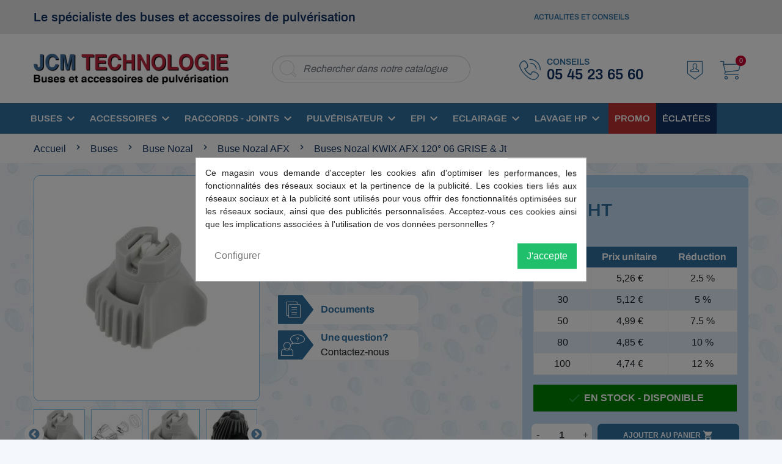

--- FILE ---
content_type: text/html; charset=utf-8
request_url: https://www.jcm-technologie.com/buse-nozal-afx/993-buses-nozal-kwix-afx-120-06-grise-jt-3000000000120.html
body_size: 36700
content:
<!doctype html>
<html lang="fr">

<head>
    
        
      <link rel="preload" as="font" href="/themes/jcmtech/assets/css/fonts/icomoon.woff?kqodqm" type="font/woff"
          crossorigin="anonymous" />
    <link rel="preload" as="font" href="/themes/jcmtech/assets/css/fonts/archivo-v6-latin-regular.woff" type="font/woff"
          crossorigin="anonymous" />
    <link rel="preload" as="font" href="/themes/jcmtech/assets/css/fonts/archivo-v6-latin-600.woff" type="font/woff"
          crossorigin="anonymous" />
    <link rel="preload" as="font" href="/themes/jcmtech/assets/css/fonts/open-sans-v17-latin-regular.woff"
          type="font/woff" crossorigin="anonymous" />
    <link rel="preload" as="font" href="/modules/netreviews/views/fonts/nr-icons/nr-icons.ttf" type="font/ttf"
          crossorigin="anonymous" />
    <link rel="preload" as="font" href="/modules/netreviews/views/fonts/Nunito/Nunito-Regular.ttf" type="font/ttf"
          crossorigin="anonymous" />
    <link rel="preload" as="font" href="/themes/jcmtech/assets/fonts/MaterialIcons-Regular.woff" type="font/woff"
          crossorigin="anonymous" />
    <link rel="preconnect" href="//fonts.gstatic.com/" crossorigin />
    <link rel="preconnect" href="//ajax.googleapis.com" crossorigin />
    <script type="text/javascript">
        (function () {
            var wf = document.createElement('script');
            wf.src = 'https://ajax.googleapis.com/ajax/libs/webfont/1/webfont.js';
            wf.type = 'text/javascript';
            wf.async = 'true';
            var s = document.getElementsByTagName('script')[0];
            s.parentNode.insertBefore(wf, s);
        })(); </script>



  <meta charset="utf-8" />


  <meta http-equiv="x-ua-compatible" content="ie=edge" />



    <link rel="canonical" href="https://www.jcm-technologie.com/buse-nozal-afx/993-buses-nozal-kwix-afx-120-06-grise-jt-3000000000120.html" />

  <title>Buses Nozal KWIX AFX 110° 06 GRISE &amp; Jt</title>
  <meta name="description" content="Pulvérisation des cultures avec les Buses Nozal KWIX AFX 110° 06 GRISE &amp; Jt" />
  <meta name="keywords" content="buses,nozal,kwix,afx,120,06,grise,jt" />
        
    
        
  
<meta property="og:title" content="Buses Nozal KWIX AFX 110° 06 GRISE &amp; Jt"/ />
<meta property="og:description" content="Pulvérisation des cultures avec les Buses Nozal KWIX AFX 110° 06 GRISE &amp; Jt"/ />
<meta property="og:type" content="website"/ />
<meta property="og:url" content="https://www.jcm-technologie.com/buse-nozal-afx/993-buses-nozal-kwix-afx-120-06-grise-jt-3000000000120.html"/ />
<meta property="og:site_name" content="JCM Technologie"/ />

  <meta property="og:type" content="product"/ />
            <meta property="og:image" content="https://www.jcm-technologie.com/37399-large_default/buses-nozal-kwix-afx-120-06-grise-jt.jpg"/ />
          <meta property="og:image" content="https://www.jcm-technologie.com/37413-large_default/buses-nozal-kwix-afx-120-06-grise-jt.jpg"/ />
          <meta property="og:image" content="https://www.jcm-technologie.com/37487-large_default/buses-nozal-kwix-afx-120-06-grise-jt.jpg"/ />
          <meta property="og:image" content="https://www.jcm-technologie.com/50574-large_default/buses-nozal-kwix-afx-120-06-grise-jt.jpg"/ />
          <meta property="og:image" content="https://www.jcm-technologie.com/50575-large_default/buses-nozal-kwix-afx-120-06-grise-jt.jpg"/ />
          <meta property="og:image" content="https://www.jcm-technologie.com/50576-large_default/buses-nozal-kwix-afx-120-06-grise-jt.jpg"/ />
        <meta property="og:image:height" content="800"/ />
    <meta property="og:image:width" content="800"/ />

        <meta property="product:price:amount" content="5.39" / />
    <meta property="product:price:currency" content="EUR" / />
            <meta property="product:brand" content="NOZAL" / />
    <meta property="og:availability" content="instock" / />
<script type="application/ld+json">
{
    "@context" : "http://schema.org",
    "@type" : "Organization",
    "name" : "JCM Technologie",
    "url" : "https://www.jcm-technologie.com/",
    "logo" : {
        "@type":"ImageObject",
        "url":"https://www.jcm-technologie.com/img/jcm-technologie-logo-1591883005.jpg"
    }
}

</script>

<script type="application/ld+json">
{
    "@context":"http://schema.org",
    "@type":"WebPage",
    "isPartOf": {
        "@type":"WebSite",
        "url":  "https://www.jcm-technologie.com/",
        "name": "JCM Technologie"
    },
    "name": "Buses Nozal KWIX AFX 110° 06 GRISE &amp; Jt",
    "url":  "https://www.jcm-technologie.com/buse-nozal-afx/993-buses-nozal-kwix-afx-120-06-grise-jt-3000000000120.html"
}


</script>
    <script type="application/ld+json">
    {
    "@context": "http://schema.org/",
    "@type": "Product",
    "name": "Buses Nozal KWIX AFX 120° 06 GRISE &amp; Jt",
    "description": "Pulvérisation des cultures avec les Buses Nozal KWIX AFX 110° 06 GRISE &amp; Jt",
    "category": "Buse Nozal AFX",
    "image" :"https://www.jcm-technologie.com/50574-home_default/buses-nozal-kwix-afx-120-06-grise-jt.jpg",    "sku": "15565",          "gtin13": "3000000000120",
        "brand": {
        "@type": "Thing",
        "name": "NOZAL"
    },            "weight": {
        "@context": "https://schema.org",
        "@type": "QuantitativeValue",
        "value": "0.010000",
        "unitCode": "kg"
    },          "offers": {
        "@type": "Offer",
        "priceCurrency": "EUR",
        "name": "Buses Nozal KWIX AFX 120° 06 GRISE &amp; Jt",
        "price": "5.39",
        "url": "https://www.jcm-technologie.com/buse-nozal-afx/993-buses-nozal-kwix-afx-120-06-grise-jt-3000000000120.html",
        "priceValidUntil": "2025-12-08",
                "image": ["https://www.jcm-technologie.com/37399-large_default/buses-nozal-kwix-afx-120-06-grise-jt.jpg","https://www.jcm-technologie.com/37413-large_default/buses-nozal-kwix-afx-120-06-grise-jt.jpg","https://www.jcm-technologie.com/37487-large_default/buses-nozal-kwix-afx-120-06-grise-jt.jpg","https://www.jcm-technologie.com/50574-large_default/buses-nozal-kwix-afx-120-06-grise-jt.jpg","https://www.jcm-technologie.com/50575-large_default/buses-nozal-kwix-afx-120-06-grise-jt.jpg","https://www.jcm-technologie.com/50576-large_default/buses-nozal-kwix-afx-120-06-grise-jt.jpg"],
                        "gtin13": "3000000000120",
                "sku": "15565",
                        "availability": "http://schema.org/InStock",
        "seller": {
            "@type": "Organization",
            "name": "JCM Technologie"
        }
    }
    
}


    </script>
<script type="application/ld+json">
    {
    "@context": "https://schema.org",
    "@type": "BreadcrumbList",
    "itemListElement": [
        {
    "@type": "ListItem",
    "position": 1,
    "name": "Accueil",
    "item": "https://www.jcm-technologie.com/"
    },        {
    "@type": "ListItem",
    "position": 2,
    "name": "Buses ",
    "item": "https://www.jcm-technologie.com/51-buses"
    },        {
    "@type": "ListItem",
    "position": 3,
    "name": "Buse Nozal ",
    "item": "https://www.jcm-technologie.com/283-buse-nozal"
    },        {
    "@type": "ListItem",
    "position": 4,
    "name": "Buse Nozal AFX",
    "item": "https://www.jcm-technologie.com/285-buse-nozal-afx"
    },        {
    "@type": "ListItem",
    "position": 5,
    "name": "Buses Nozal KWIX AFX 120° 06 GRISE &amp; Jt",
    "item": "https://www.jcm-technologie.com/buse-nozal-afx/993-buses-nozal-kwix-afx-120-06-grise-jt-3000000000120.html"
    }    ]
    }
    </script>

  



  <meta name="viewport" content="width=device-width, initial-scale=1" />



  <link rel="apple-touch-icon" sizes="57x57" href="https://www.jcm-technologie.com/themes/jcmtech/assets/img//favicons/apple-icon-57x57.png" />
  <link rel="apple-touch-icon" sizes="60x60" href="https://www.jcm-technologie.com/themes/jcmtech/assets/img//favicons/apple-icon-60x60.png" />
  <link rel="apple-touch-icon" sizes="72x72" href="https://www.jcm-technologie.com/themes/jcmtech/assets/img//favicons/apple-icon-72x72.png" />
  <link rel="apple-touch-icon" sizes="76x76" href="https://www.jcm-technologie.com/themes/jcmtech/assets/img//favicons/apple-icon-76x76.png" />
  <link rel="apple-touch-icon" sizes="114x114" href="https://www.jcm-technologie.com/themes/jcmtech/assets/img//favicons/apple-icon-114x114.png" />
  <link rel="apple-touch-icon" sizes="120x120" href="https://www.jcm-technologie.com/themes/jcmtech/assets/img//favicons/apple-icon-120x120.png" />
  <link rel="apple-touch-icon" sizes="144x144" href="https://www.jcm-technologie.com/themes/jcmtech/assets/img//favicons/apple-icon-144x144.png" />
  <link rel="apple-touch-icon" sizes="152x152" href="https://www.jcm-technologie.com/themes/jcmtech/assets/img//favicons/apple-icon-152x152.png" />
  <link rel="apple-touch-icon" sizes="180x180" href="https://www.jcm-technologie.com/themes/jcmtech/assets/img//favicons/apple-icon-180x180.png" />
  <link rel="icon" type="image/png" sizes="192x192"    href="https://www.jcm-technologie.com/themes/jcmtech/assets/img//favicons/android-icon-192x192.png" />
  <link rel="icon" type="image/png" sizes="32x32" href="https://www.jcm-technologie.com/themes/jcmtech/assets/img//favicons/favicon-32x32.png" />
  <link rel="icon" type="image/png" sizes="96x96" href="https://www.jcm-technologie.com/themes/jcmtech/assets/img//favicons/favicon-96x96.png" />
  <link rel="icon" type="image/png" sizes="16x16" href="https://www.jcm-technologie.com/themes/jcmtech/assets/img//favicons/favicon-16x16.png" />
  <link rel="manifest" href="https://www.jcm-technologie.com/themes/jcmtech/assets/img//favicons/manifest.json" />
  <meta name="msapplication-TileColor" content="#ffffff" />
  <meta name="msapplication-TileImage" content="/ms-icon-144x144.png" />
  <meta name="theme-color" content="#ffffff" />



    <link rel="stylesheet" href="https://www.jcm-technologie.com/themes/jcmtech/assets/cache/theme-b997b2564854.css" type="text/css" media="all" />



    <script type="text/javascript" src="https://www.jcm-technologie.com/themes/jcmtech/assets/cache/head-71f9a3564853.js" ></script>


  <script type="text/javascript">
        var WhatYouCan = "Vous devez compl\u00e9ter cette \u00e9tape";
        var WhatYouWant = "Que souhaitez-vous faire?";
        var ajaxUrl = "https:\/\/www.jcm-technologie.com\/modules\/ndk_steppingpack\/ajaxCheckCart.php";
        var ajaxUrlProducts = "https:\/\/www.jcm-technologie.com\/modules\/ndk_steppingpack\/ajax-getProducts.php";
        var baseUri = "https:\/\/www.jcm-technologie.com\/";
        var base_url = "https:\/\/www.jcm-technologie.com\/";
        var contextLangId = 1;
        var continueText = "Ajouter un autre produit";
        var ec_ps_version17 = true;
        var fullText = "Vous avez atteitn le nombre maximal de produits dans cette \u00e9tape";
        var gtm_id = "GTM-NLW9X3B";
        var ndkspToken = "021b337dba196bc927eac2c9613614cc";
        var ndksp_ajax_url = "https:\/\/www.jcm-technologie.com\/module\/ndk_steppingpack\/ajax?ajax=1&token=021b337dba196bc927eac2c9613614cc";
        var newps = true;
        var nextText = "Allez \u00e0 l\u2019\u00e9tape suivante";
        var obfuscatedPages = [];
        var optionnalText = "Ajouter un produit optionnel";
        var orderLink = "\/\/www.jcm-technologie.com\/panier?action=show";
        var orderText = "Passez la commande";
        var page_name = "product";
        var prestashop = {"cart":{"products":[],"totals":{"total":{"type":"total","label":"Total","amount":0,"value":"0,00\u00a0\u20ac"},"total_including_tax":{"type":"total","label":"Total TTC","amount":0,"value":"0,00\u00a0\u20ac"},"total_excluding_tax":{"type":"total","label":"Total HT :","amount":0,"value":"0,00\u00a0\u20ac"}},"subtotals":{"products":{"type":"products","label":"Sous-total","amount":0,"value":"0,00\u00a0\u20ac"},"discounts":null,"shipping":{"type":"shipping","label":"Livraison","amount":0,"value":"gratuit"},"tax":null},"products_count":0,"summary_string":"0 articles","vouchers":{"allowed":1,"added":[]},"discounts":[],"minimalPurchase":5,"minimalPurchaseRequired":"Un montant total minimum de 5,00\u00a0\u20acs HT est requis pour valider votre commande. Le montant actuel de votre commande est de 0,00\u00a0\u20ac HT."},"currency":{"name":"Euro","iso_code":"EUR","iso_code_num":"978","sign":"\u20ac"},"customer":{"lastname":null,"firstname":null,"email":null,"birthday":null,"newsletter":null,"newsletter_date_add":null,"optin":null,"website":null,"company":null,"siret":null,"ape":null,"is_logged":false,"gender":{"type":null,"name":null},"addresses":[]},"language":{"name":"Fran\u00e7ais (French)","iso_code":"fr","locale":"fr-FR","language_code":"fr","is_rtl":"0","date_format_lite":"d\/m\/Y","date_format_full":"d\/m\/Y H:i:s","id":1},"page":{"title":"","canonical":null,"meta":{"title":"Buses Nozal KWIX AFX 110\u00b0 06 GRISE & Jt","description":"Pulv\u00e9risation des cultures avec les Buses Nozal KWIX AFX 110\u00b0 06 GRISE & Jt","keywords":"buses,nozal,kwix,afx,120,06,grise,jt","robots":"index"},"page_name":"product","body_classes":{"lang-fr":true,"lang-rtl":false,"country-FR":true,"currency-EUR":true,"layout-full-width":true,"page-product":true,"tax-display-enabled":true,"product-id-993":true,"product-Buses Nozal KWIX AFX 120\u00b0 06 GRISE & Jt":true,"product-id-category-285":true,"product-id-manufacturer-33":true,"product-id-supplier-0":true,"product-available-for-order":true},"admin_notifications":[]},"shop":{"name":"JCM Technologie","logo":"\/img\/jcm-technologie-logo-1591883005.jpg","stores_icon":"\/img\/logo_stores.png","favicon":"\/img\/favicon.ico"},"urls":{"base_url":"https:\/\/www.jcm-technologie.com\/","current_url":"https:\/\/www.jcm-technologie.com\/buse-nozal-afx\/993-buses-nozal-kwix-afx-120-06-grise-jt-3000000000120.html","shop_domain_url":"https:\/\/www.jcm-technologie.com","img_ps_url":"https:\/\/www.jcm-technologie.com\/img\/","img_cat_url":"https:\/\/www.jcm-technologie.com\/img\/c\/","img_lang_url":"https:\/\/www.jcm-technologie.com\/img\/l\/","img_prod_url":"https:\/\/www.jcm-technologie.com\/img\/p\/","img_manu_url":"https:\/\/www.jcm-technologie.com\/img\/m\/","img_sup_url":"https:\/\/www.jcm-technologie.com\/img\/su\/","img_ship_url":"https:\/\/www.jcm-technologie.com\/img\/s\/","img_store_url":"https:\/\/www.jcm-technologie.com\/img\/st\/","img_col_url":"https:\/\/www.jcm-technologie.com\/img\/co\/","img_url":"https:\/\/www.jcm-technologie.com\/themes\/jcmtech\/assets\/img\/","css_url":"https:\/\/www.jcm-technologie.com\/themes\/jcmtech\/assets\/css\/","js_url":"https:\/\/www.jcm-technologie.com\/themes\/jcmtech\/assets\/js\/","pic_url":"https:\/\/www.jcm-technologie.com\/upload\/","pages":{"address":"https:\/\/www.jcm-technologie.com\/adresse","addresses":"https:\/\/www.jcm-technologie.com\/adresses","authentication":"https:\/\/www.jcm-technologie.com\/connexion","cart":"https:\/\/www.jcm-technologie.com\/panier","category":"https:\/\/www.jcm-technologie.com\/index.php?controller=category","cms":"https:\/\/www.jcm-technologie.com\/index.php?controller=cms","contact":"https:\/\/www.jcm-technologie.com\/contactez-nous","discount":"https:\/\/www.jcm-technologie.com\/reduction","guest_tracking":"https:\/\/www.jcm-technologie.com\/suivi-commande-invite","history":"https:\/\/www.jcm-technologie.com\/historique-commandes","identity":"https:\/\/www.jcm-technologie.com\/identite","index":"https:\/\/www.jcm-technologie.com\/","my_account":"https:\/\/www.jcm-technologie.com\/mon-compte","order_confirmation":"https:\/\/www.jcm-technologie.com\/confirmation-commande","order_detail":"https:\/\/www.jcm-technologie.com\/index.php?controller=order-detail","order_follow":"https:\/\/www.jcm-technologie.com\/suivi-commande","order":"https:\/\/www.jcm-technologie.com\/commande","order_return":"https:\/\/www.jcm-technologie.com\/index.php?controller=order-return","order_slip":"https:\/\/www.jcm-technologie.com\/avoirs","pagenotfound":"https:\/\/www.jcm-technologie.com\/page-introuvable","password":"https:\/\/www.jcm-technologie.com\/recuperation-mot-de-passe","pdf_invoice":"https:\/\/www.jcm-technologie.com\/index.php?controller=pdf-invoice","pdf_order_return":"https:\/\/www.jcm-technologie.com\/index.php?controller=pdf-order-return","pdf_order_slip":"https:\/\/www.jcm-technologie.com\/index.php?controller=pdf-order-slip","prices_drop":"https:\/\/www.jcm-technologie.com\/promotions","product":"https:\/\/www.jcm-technologie.com\/index.php?controller=product","search":"https:\/\/www.jcm-technologie.com\/recherche","sitemap":"https:\/\/www.jcm-technologie.com\/plan du site","stores":"https:\/\/www.jcm-technologie.com\/magasins","supplier":"https:\/\/www.jcm-technologie.com\/fournisseur","register":"https:\/\/www.jcm-technologie.com\/connexion?create_account=1","order_login":"https:\/\/www.jcm-technologie.com\/commande?login=1"},"alternative_langs":{"fr":"https:\/\/www.jcm-technologie.com\/buse-nozal-afx\/993-buses-nozal-kwix-afx-120-06-grise-jt-3000000000120.html"},"theme_assets":"\/themes\/jcmtech\/assets\/","actions":{"logout":"https:\/\/www.jcm-technologie.com\/?mylogout="},"no_picture_image":{"bySize":{"hsma_default":{"url":"https:\/\/www.jcm-technologie.com\/img\/p\/fr-default-hsma_default.jpg","width":55,"height":55},"small_default":{"url":"https:\/\/www.jcm-technologie.com\/img\/p\/fr-default-small_default.jpg","width":98,"height":98},"cart_default":{"url":"https:\/\/www.jcm-technologie.com\/img\/p\/fr-default-cart_default.jpg","width":125,"height":125},"pdt_180":{"url":"https:\/\/www.jcm-technologie.com\/img\/p\/fr-default-pdt_180.jpg","width":180,"height":180},"home_default":{"url":"https:\/\/www.jcm-technologie.com\/img\/p\/fr-default-home_default.jpg","width":250,"height":250},"pdt_300":{"url":"https:\/\/www.jcm-technologie.com\/img\/p\/fr-default-pdt_300.jpg","width":300,"height":300},"pdt_360":{"url":"https:\/\/www.jcm-technologie.com\/img\/p\/fr-default-pdt_360.jpg","width":360,"height":360},"medium_default":{"url":"https:\/\/www.jcm-technologie.com\/img\/p\/fr-default-medium_default.jpg","width":452,"height":452},"pdt_540":{"url":"https:\/\/www.jcm-technologie.com\/img\/p\/fr-default-pdt_540.jpg","width":540,"height":540},"large_default":{"url":"https:\/\/www.jcm-technologie.com\/img\/p\/fr-default-large_default.jpg","width":800,"height":800}},"small":{"url":"https:\/\/www.jcm-technologie.com\/img\/p\/fr-default-hsma_default.jpg","width":55,"height":55},"medium":{"url":"https:\/\/www.jcm-technologie.com\/img\/p\/fr-default-pdt_300.jpg","width":300,"height":300},"large":{"url":"https:\/\/www.jcm-technologie.com\/img\/p\/fr-default-large_default.jpg","width":800,"height":800},"legend":""}},"configuration":{"display_taxes_label":true,"display_prices_tax_incl":false,"is_catalog":false,"show_prices":true,"opt_in":{"partner":true},"quantity_discount":{"type":"price","label":"Prix"},"voucher_enabled":1,"return_enabled":0},"field_required":[],"breadcrumb":{"links":[{"title":"Accueil","url":"https:\/\/www.jcm-technologie.com\/"},{"title":"Buses ","url":"https:\/\/www.jcm-technologie.com\/51-buses"},{"title":"Buse Nozal ","url":"https:\/\/www.jcm-technologie.com\/283-buse-nozal"},{"title":"Buse Nozal AFX","url":"https:\/\/www.jcm-technologie.com\/285-buse-nozal-afx"},{"title":"Buses Nozal KWIX AFX 120\u00b0 06 GRISE & Jt","url":"https:\/\/www.jcm-technologie.com\/buse-nozal-afx\/993-buses-nozal-kwix-afx-120-06-grise-jt-3000000000120.html"}],"count":5},"link":{"protocol_link":"https:\/\/","protocol_content":"https:\/\/"},"time":1763895470,"static_token":"021b337dba196bc927eac2c9613614cc","token":"4e23efb862bd79519d17deacf651a221","modules":{"wpf_addcategorycustomlink":{"category_custom_link":null},"wpf_displayproductastable":{"feature_list":null}}};
        var product = "[{\"id\":993,\"price\":6.467999999999999,\"name\":\"Buses Nozal KWIX AFX 120\\u00b0 06 GRISE & Jt\",\"brand\":\"NOZAL\",\"category\":\"buse-nozal-afx\",\"variant\":\"\"}]";
        var ps_version = "1.7";
        var psr_icon_color = "#F19D76";
        var responsivelayout_auto_slide = true;
        var responsivelayout_block_html = "    \n            \n    <div class=\"container-fluid responsivelayout responsivelayout-block home_first_slider\" id=\"responsivelayout-block-2\" style=\"\">\n                    <div class=\"row\">\n                                                                                                                                                                                                                            \n<div class=\"responsivelayout-column pw-rl-col-type-image-slider col-12 col-sm-12 col-md-8 col-lg-8 col-xl-8 pw-hidden-xs pw-hidden-sm col-md-padding-bottom col-lg-padding-bottom col-xl-padding-bottom\" id=\"responsivelayout-column-1\">\n                        <div class=\"image-slider\"\n     data-slides-xs=\"1\"\n     data-slides-sm=\"1\"\n     data-slides-md=\"1\"\n     data-slides-lg=\"1\"\n     data-slides-xl=\"1\"\n>\n            <a href=\"https:\/\/www.jcm-technologie.com\/518-buse-anti-derive-90\">        <img src=\"\/img\/modules\/responsivelayout\/is-38-1.jpg\" alt=\"Prosulfocarbes\" class=\"img-fluid lazyload\" />\n        <\/a>            <a href=\"https:\/\/www.jcm-technologie.com\/eclairage-de-rampe-a-led\/4123-eclairez-votre-rampe-de-pulverisation-grace-au-phare-utilisant-la-technologie-led-un-projecteur-de-tres-grande-qualite-pour-une--3600357247331.html\">        <img src=\"\/img\/modules\/responsivelayout\/is-30-1.jpg\" alt=\"Eclairage LED sp\u00e9cial pulv\u00e9risateurs\" class=\"img-fluid lazyload\" />\n        <\/a>            <a href=\"https:\/\/www.jcm-technologie.com\/volucompteur\/2817-compteur-programmable-arret-automatique-polmac-proflow-p0005753-3000000008737.html\">        <img src=\"\/img\/modules\/responsivelayout\/is-39-1.jpg\" alt=\"Proflow 1089ht\" class=\"img-fluid lazyload\" />\n        <\/a>    <\/div>\n            <\/div>\n                                                                                <div class=\"responsivelayout-column col-xs-12 col-sm-12 col-md-4 col-lg-4 col-xl-4\">\n                                                    <div class=\"row\">\n                                                                                                                                                                                                                                                    \n<div class=\"responsivelayout-column pw-rl-col-type-image col-12 col-sm-12 col-md-12 col-lg-12 col-xl-12 col-xs-padding-bottom pw-hidden-xs col-sm-padding-bottom pw-hidden-sm col-md-padding-bottom col-lg-padding-bottom col-xl-padding-bottom\" id=\"responsivelayout-column-4\">\n                                                                                    <a href=\"https:\/\/www.jcm-technologie.com\/119-equipement-arag\">                            <img src=\"https:\/\/www.jcm-technologie.com\/img\/modules\/responsivelayout\/b_2_col_4_l_1.jpg\" alt=\"Equipement ARAG\" class=\"img-fluid\" />\n                        <\/a>                                                            <\/div>\n                                                        <\/div>\n                                                    <div class=\"row\">\n                                                                                                                                                                \n<div class=\"responsivelayout-column pw-rl-col-type-image col-12 col-sm-12 col-md-12 col-lg-12 col-xl-12\" id=\"responsivelayout-column-7\">\n                                                                                    <a href=\"https:\/\/www.jcm-technologie.com\/gps\/4834-barre-de-guidage-teejet-matrix-430-vf-pour-vignes-et-vergers-3010000012597.html\">                            <img src=\"https:\/\/www.jcm-technologie.com\/img\/modules\/responsivelayout\/b_2_col_7_l_1.jpg\" alt=\"MATRIX 430 VF\" class=\"img-fluid\" />\n                        <\/a>                                                            <\/div>\n                                                        <\/div>\n                                                <\/div>\n                                                <\/div>\n            <\/div>\n    \n            \n    <div class=\"container-fluid responsivelayout responsivelayout-block\" id=\"responsivelayout-block-11\" style=\"\">\n                    <div class=\"row\">\n                                                                                                                                                                \n<div class=\"responsivelayout-column pw-rl-col-type-image-slider col-12 col-sm-12 col-md-12 col-lg-12 col-xl-12\" id=\"responsivelayout-column-1\">\n                        <div class=\"image-slider\"\n     data-slides-xs=\"1\"\n     data-slides-sm=\"2\"\n     data-slides-md=\"3\"\n     data-slides-lg=\"4\"\n     data-slides-xl=\"4\"\n>\n            <a href=\"51-buses\">        <img src=\"\/img\/modules\/responsivelayout\/is-10-1.jpg\" alt=\"buses pulv\u00e9risation agricole\" class=\"img-fluid lazyload\" />\n        <\/a>            <a href=\"19-raccords-joints\">        <img src=\"\/img\/modules\/responsivelayout\/is-11-1.jpg\" alt=\"raccords joints\" class=\"img-fluid lazyload\" />\n        <\/a>            <a href=\"71-pulverisateur-solo\">        <img src=\"\/img\/modules\/responsivelayout\/is-12-1.jpg\" alt=\"pulv\u00e9risateur Solo\" class=\"img-fluid lazyload\" />\n        <\/a>            <a href=\"310-eclairage\">        <img src=\"\/img\/modules\/responsivelayout\/is-13-1.jpg\" alt=\"\u00e9clairage\" class=\"img-fluid lazyload\" />\n        <\/a>            <a href=\"https:\/\/www.jcm-technologie.com\/64-masque-de-protection\">        <img src=\"\/img\/modules\/responsivelayout\/is-36-1.jpg\" alt=\"Masques\" class=\"img-fluid lazyload\" />\n        <\/a>    <\/div>\n            <\/div>\n                                                <\/div>\n            <\/div>\n    \n            \n    <div class=\"container-fluid responsivelayout responsivelayout-block\" id=\"responsivelayout-block-12\" style=\"\">\n                    <div class=\"row\">\n                                                            <div class=\"responsivelayout-column col-xs-12 col-sm-12 col-md-12 col-lg-12 col-xl-12\">\n                                                    <div class=\"row\">\n                                                                                                                                                                                                                            \n<div class=\"responsivelayout-column pw-rl-col-type-html col-12 col-sm-12 col-md-12 col-lg-12 col-xl-12 col-xs-padding-bottom col-sm-padding-bottom col-md-padding-bottom col-lg-padding-bottom col-xl-padding-bottom\" id=\"responsivelayout-column-2\">\n    <div style=\"background-color: #3071a2;\">                    <div class=\"pw-rl-html-content\">\n                                <h1>Buses et pi\u00e8ces pour pulv\u00e9risateur agricole avec les marques Albuz, Nozal, Hardi,...<\/h1>\r\n<h2 style=\"font-size: 18px; font-style: italic; font-weight: lighter;\">D\u00e9couvrez sur ce site notre choix de buses et pi\u00e8ces pour la pulv\u00e9risation.<\/h2>\n            <\/div>\n            <\/div><\/div>\n                                                        <\/div>\n                                                    <div class=\"row\">\n                                                                                                                                                                \n<div class=\"responsivelayout-column pw-rl-col-type-product-slider col-12 col-sm-12 col-md-12 col-lg-12 col-xl-12\" id=\"responsivelayout-column-3\">\n                        \n<div class=\"product-slider\" style=\"visibility: hidden;\"\n     data-slides-xs=\"1\"\n     data-slides-sm=\"2\"\n     data-slides-md=\"2\"\n     data-slides-lg=\"3\"\n     data-slides-xl=\"4\"\n>\n                                        \n        \n\n\n    \n\n    <article class=\"product-miniature js-product-miniature mb-3 col-md-3 col-sm-6 col-6\" data-id-product=\"891\" data-id-product-attribute=\"0\">\n        <div class=\"card card-product\">\n            <div class=\"card-img-top product__card-img\">\n                \n                    <a href=\"https:\/\/www.jcm-technologie.com\/buse-albuz-atr-80\/891-buse-albuz-atr-80-marron-3010000002024.html\" class=\"thumbnail product-thumbnail rc ratio1_1\">\n                                                    <img\n                                data-src = \"https:\/\/www.jcm-technologie.com\/49147-home_default\/buse-albuz-atr-80-marron.jpg\"\n                                alt = \"ref_9836_10101-Buse-albuz-ATR\"\n                                data-full-size-image-url = \"https:\/\/www.jcm-technologie.com\/49147-large_default\/buse-albuz-atr-80-marron.jpg\"\n                                class=\"lazyload\"\n                             />\n                                            <\/a>\n                \n                <div class=\"highlighted-informations text-center p-2 no-variants visible--desktop\">\n                    \n                    \n\n                    \n                                            \n                <\/div>\n                                <div class=\"product_manufacturer_logo\">\n                    <img src=\"https:\/\/www.jcm-technologie.com\/img\/m\/39-small_default.jpg\" alt=\"ALBUZ\" />\n                <\/div>\n                                \n                    <div class=\"product-flags\">\n            \n        \n        \n            <\/div>\n                \n            <\/div>\n            \n            <div class=\"card-body\">\n                <div class=\"product-description product__card-desc\">\n                    \n                        <span class=\"product_reference\">R\u00e9f: 10101<\/span>                        <p class=\"h3 product-title\"><a href=\"https:\/\/www.jcm-technologie.com\/buse-albuz-atr-80\/891-buse-albuz-atr-80-marron-3010000002024.html\">Buse Albuz - ATR 80 Marron<\/a><\/p>\n                    \n                    \n                        \n                    \n                    \n                                                    <div class=\"product-price-and-shipping\">\n                                    \n                                                                        <span class=\"sr-only\">HT<\/span>\n                                    <span class=\"price_ht\">3,69\u00a0\u20ac HT<\/span>\n                                                                        <span class=\"sr-only\">TTC<\/span>\n                                    <span class=\"price_ttc\">4,43\u00a0\u20ac TTC<\/span>\n                                \n                                     <div class=\"av_category_stars\">\n          <a href=\"https:\/\/www.jcm-technologie.com\/buse-albuz-atr-80\/891-buse-albuz-atr-80-marron-3010000002024.html\" title=\"4 avis\">\n                        <div class=\"netreviews_review_rate_and_stars\">\n                  <div class=\"netreviews_font_stars\">\n                     <div>\n                        <span class=\"nr-icon nr-star grey\"><\/span><span class=\"nr-icon nr-star grey\"><\/span><span class=\"nr-icon nr-star grey\"><\/span><span class=\"nr-icon nr-star grey\"><\/span><span class=\"nr-icon nr-star grey\"><\/span>                     <\/div>\n                     <div style=\"color:#FFCD00\">\n                        <span class=\"nr-icon nr-star\"><\/span><span class=\"nr-icon nr-star\"><\/span><span class=\"nr-icon nr-star\"><\/span><span class=\"nr-icon nr-star\"><\/span>                     <\/div>\n                  <\/div>\n              <\/div>\n                    <div class=\"ratingText\">\n              4\n                                    avis\n                          <\/div>\n          <\/a>\n        <\/div>\n\n\n                                \n\n                                \n\n                            <\/div>\n                                                <div class=\"miniature_action_container\">\n                                                            <a href=\"https:\/\/www.jcm-technologie.com\/buse-albuz-atr-80\/891-buse-albuz-atr-80-marron-3010000002024.html\" class=\"icon-search\"><\/a>\n                            \n                            \n                            \n                            <form action=\"https:\/\/www.jcm-technologie.com\/panier\" method=\"post\" class=\"add-to-cart-or-refresh\">\n                                <input type=\"hidden\" name=\"token\" value=\"021b337dba196bc927eac2c9613614cc\" />\n                                <input type=\"hidden\" name=\"id_product\" value=\"891\" class=\"product_page_product_id\" />\n                                <input type=\"hidden\" name=\"qty\" value=\"1\" />\n                                <button class=\"icon-panier btn btn-primary add-to-cart \" data-button-action=\"add-to-cart\" type=\"submit\"><\/button>\n                            <\/form>\n                        <\/div>\n                    \n                <\/div>\n            <\/div>\n        <\/div>\n            <\/article>\n\n                                                \n        \n\n\n    \n\n    <article class=\"product-miniature js-product-miniature mb-3 col-md-3 col-sm-6 col-6\" data-id-product=\"1257\" data-id-product-attribute=\"0\">\n        <div class=\"card card-product\">\n            <div class=\"card-img-top product__card-img\">\n                \n                    <a href=\"https:\/\/www.jcm-technologie.com\/buse-injection-d-air\/1257-buse-lechler-idk-90-01-orange-ceramique-3000000001929.html\" class=\"thumbnail product-thumbnail rc ratio1_1\">\n                                                    <img\n                                data-src = \"https:\/\/www.jcm-technologie.com\/32320-home_default\/buse-lechler-idk-90-01-orange-ceramique.jpg\"\n                                alt = \"Buse Lechler IDK 90 01...\"\n                                data-full-size-image-url = \"https:\/\/www.jcm-technologie.com\/32320-large_default\/buse-lechler-idk-90-01-orange-ceramique.jpg\"\n                                class=\"lazyload\"\n                             />\n                                            <\/a>\n                \n                <div class=\"highlighted-informations text-center p-2 no-variants visible--desktop\">\n                    \n                    \n\n                    \n                                            \n                <\/div>\n                                <div class=\"product_manufacturer_logo\">\n                    <img src=\"https:\/\/www.jcm-technologie.com\/img\/m\/24-small_default.jpg\" alt=\"LECHLER\" />\n                <\/div>\n                                \n                    <div class=\"product-flags\">\n            \n        \n        \n            <\/div>\n                \n            <\/div>\n            \n            <div class=\"card-body\">\n                <div class=\"product-description product__card-desc\">\n                    \n                        <span class=\"product_reference\">R\u00e9f: IDK9001C<\/span>                        <p class=\"h3 product-title\"><a href=\"https:\/\/www.jcm-technologie.com\/buse-injection-d-air\/1257-buse-lechler-idk-90-01-orange-ceramique-3000000001929.html\">Buse Lechler IDK 90 01 orange - c\u00e9ramique<\/a><\/p>\n                    \n                    \n                        \n                    \n                    \n                                                    <div class=\"product-price-and-shipping\">\n                                    \n                                                                        <span class=\"sr-only\">HT<\/span>\n                                    <span class=\"price_ht\">9,80\u00a0\u20ac HT<\/span>\n                                                                        <span class=\"sr-only\">TTC<\/span>\n                                    <span class=\"price_ttc\">11,76\u00a0\u20ac TTC<\/span>\n                                \n                                     <div class=\"av_category_stars\">\n          <a href=\"https:\/\/www.jcm-technologie.com\/buse-injection-d-air\/1257-buse-lechler-idk-90-01-orange-ceramique-3000000001929.html\" title=\"1 avis\">\n                        <div class=\"netreviews_review_rate_and_stars\">\n                  <div class=\"netreviews_font_stars\">\n                     <div>\n                        <span class=\"nr-icon nr-star grey\"><\/span><span class=\"nr-icon nr-star grey\"><\/span><span class=\"nr-icon nr-star grey\"><\/span><span class=\"nr-icon nr-star grey\"><\/span><span class=\"nr-icon nr-star grey\"><\/span>                     <\/div>\n                     <div style=\"color:#FFCD00\">\n                        <span class=\"nr-icon nr-star\"><\/span><span class=\"nr-icon nr-star\"><\/span><span class=\"nr-icon nr-star\"><\/span><span class=\"nr-icon nr-star\"><\/span><span class=\"nr-icon nr-star\"><\/span>                     <\/div>\n                  <\/div>\n              <\/div>\n                    <div class=\"ratingText\">\n              1\n                                    avis\n                        <\/div>\n          <\/a>\n        <\/div>\n\n\n                                \n\n                                \n\n                            <\/div>\n                                                <div class=\"miniature_action_container\">\n                                                            <a href=\"https:\/\/www.jcm-technologie.com\/buse-injection-d-air\/1257-buse-lechler-idk-90-01-orange-ceramique-3000000001929.html\" class=\"icon-search\"><\/a>\n                            \n                            \n                            \n                            <form action=\"https:\/\/www.jcm-technologie.com\/panier\" method=\"post\" class=\"add-to-cart-or-refresh\">\n                                <input type=\"hidden\" name=\"token\" value=\"021b337dba196bc927eac2c9613614cc\" />\n                                <input type=\"hidden\" name=\"id_product\" value=\"1257\" class=\"product_page_product_id\" />\n                                <input type=\"hidden\" name=\"qty\" value=\"1\" />\n                                <button class=\"icon-panier btn btn-primary add-to-cart \" data-button-action=\"add-to-cart\" type=\"submit\"><\/button>\n                            <\/form>\n                        <\/div>\n                    \n                <\/div>\n            <\/div>\n        <\/div>\n            <\/article>\n\n                                                \n        \n\n\n    \n\n    <article class=\"product-miniature js-product-miniature mb-3 col-md-3 col-sm-6 col-6\" data-id-product=\"1384\" data-id-product-attribute=\"0\">\n        <div class=\"card card-product\">\n            <div class=\"card-img-top product__card-img\">\n                \n                    <a href=\"https:\/\/www.jcm-technologie.com\/buse-albuz-avi-oc\/1384-buse-albuz-avi-oc-80-02-jaune-3010000002765.html\" class=\"thumbnail product-thumbnail rc ratio1_1\">\n                                                    <img\n                                data-src = \"https:\/\/www.jcm-technologie.com\/19097-home_default\/buse-albuz-avi-oc-80-02-jaune.jpg\"\n                                alt = \"Buse Albuz AVI OC 80 02 JAUNE\"\n                                data-full-size-image-url = \"https:\/\/www.jcm-technologie.com\/19097-large_default\/buse-albuz-avi-oc-80-02-jaune.jpg\"\n                                class=\"lazyload\"\n                             />\n                                            <\/a>\n                \n                <div class=\"highlighted-informations text-center p-2 no-variants visible--desktop\">\n                    \n                    \n\n                    \n                                            \n                <\/div>\n                                <div class=\"product_manufacturer_logo\">\n                    <img src=\"https:\/\/www.jcm-technologie.com\/img\/m\/39-small_default.jpg\" alt=\"ALBUZ\" />\n                <\/div>\n                                \n                    <div class=\"product-flags\">\n            \n        \n        \n            <\/div>\n                \n            <\/div>\n            \n            <div class=\"card-body\">\n                <div class=\"product-description product__card-desc\">\n                    \n                        <span class=\"product_reference\">R\u00e9f: 10403<\/span>                        <p class=\"h3 product-title\"><a href=\"https:\/\/www.jcm-technologie.com\/buse-albuz-avi-oc\/1384-buse-albuz-avi-oc-80-02-jaune-3010000002765.html\">Buse Albuz AVI OC 80 02 JAUNE<\/a><\/p>\n                    \n                    \n                        \n                    \n                    \n                                                    <div class=\"product-price-and-shipping\">\n                                    \n                                                                        <span class=\"sr-only\">HT<\/span>\n                                    <span class=\"price_ht\">15,95\u00a0\u20ac HT<\/span>\n                                                                        <span class=\"sr-only\">TTC<\/span>\n                                    <span class=\"price_ttc\">19,14\u00a0\u20ac TTC<\/span>\n                                \n                                     <div class=\"av_category_stars\">\n          <a href=\"https:\/\/www.jcm-technologie.com\/buse-albuz-avi-oc\/1384-buse-albuz-avi-oc-80-02-jaune-3010000002765.html\" title=\"1 avis\">\n                        <div class=\"netreviews_review_rate_and_stars\">\n                  <div class=\"netreviews_font_stars\">\n                     <div>\n                        <span class=\"nr-icon nr-star grey\"><\/span><span class=\"nr-icon nr-star grey\"><\/span><span class=\"nr-icon nr-star grey\"><\/span><span class=\"nr-icon nr-star grey\"><\/span><span class=\"nr-icon nr-star grey\"><\/span>                     <\/div>\n                     <div style=\"color:#FFCD00\">\n                        <span class=\"nr-icon nr-star\"><\/span><span class=\"nr-icon nr-star\"><\/span><span class=\"nr-icon nr-star\"><\/span><span class=\"nr-icon nr-star\"><\/span><span class=\"nr-icon nr-star\"><\/span>                     <\/div>\n                  <\/div>\n              <\/div>\n                    <div class=\"ratingText\">\n              1\n                                    avis\n                        <\/div>\n          <\/a>\n        <\/div>\n\n\n                                \n\n                                \n\n                            <\/div>\n                                                <div class=\"miniature_action_container\">\n                                                            <a href=\"https:\/\/www.jcm-technologie.com\/buse-albuz-avi-oc\/1384-buse-albuz-avi-oc-80-02-jaune-3010000002765.html\" class=\"icon-search\"><\/a>\n                            \n                            \n                            \n                            <form action=\"https:\/\/www.jcm-technologie.com\/panier\" method=\"post\" class=\"add-to-cart-or-refresh\">\n                                <input type=\"hidden\" name=\"token\" value=\"021b337dba196bc927eac2c9613614cc\" />\n                                <input type=\"hidden\" name=\"id_product\" value=\"1384\" class=\"product_page_product_id\" />\n                                <input type=\"hidden\" name=\"qty\" value=\"1\" />\n                                <button class=\"icon-panier btn btn-primary add-to-cart \" data-button-action=\"add-to-cart\" type=\"submit\"><\/button>\n                            <\/form>\n                        <\/div>\n                    \n                <\/div>\n            <\/div>\n        <\/div>\n            <\/article>\n\n                                                \n        \n\n\n    \n\n    <article class=\"product-miniature js-product-miniature mb-3 col-md-3 col-sm-6 col-6\" data-id-product=\"1455\" data-id-product-attribute=\"0\">\n        <div class=\"card card-product\">\n            <div class=\"card-img-top product__card-img\">\n                \n                    <a href=\"https:\/\/www.jcm-technologie.com\/buse-injection-d-air\/1455-buses-albuz-cvi-80-015-verte-3010000003380.html\" class=\"thumbnail product-thumbnail rc ratio1_1\">\n                                                    <img\n                                data-src = \"https:\/\/www.jcm-technologie.com\/60712-home_default\/buses-albuz-cvi-80-015-verte.jpg\"\n                                alt = \"Buse Albuz CVI 80 015 Verte\"\n                                data-full-size-image-url = \"https:\/\/www.jcm-technologie.com\/60712-large_default\/buses-albuz-cvi-80-015-verte.jpg\"\n                                class=\"lazyload\"\n                             />\n                                            <\/a>\n                \n                <div class=\"highlighted-informations text-center p-2 no-variants visible--desktop\">\n                    \n                    \n\n                    \n                                            \n                <\/div>\n                                <div class=\"product_manufacturer_logo\">\n                    <img src=\"https:\/\/www.jcm-technologie.com\/img\/m\/39-small_default.jpg\" alt=\"ALBUZ\" />\n                <\/div>\n                                \n                    <div class=\"product-flags\">\n            \n        \n        \n            <\/div>\n                \n            <\/div>\n            \n            <div class=\"card-body\">\n                <div class=\"product-description product__card-desc\">\n                    \n                        <span class=\"product_reference\">R\u00e9f: CVI-80015<\/span>                        <p class=\"h3 product-title\"><a href=\"https:\/\/www.jcm-technologie.com\/buse-injection-d-air\/1455-buses-albuz-cvi-80-015-verte-3010000003380.html\">Buse Albuz CVI 80 015 Verte<\/a><\/p>\n                    \n                    \n                        \n                    \n                    \n                                                    <div class=\"product-price-and-shipping\">\n                                    \n                                                                        <span class=\"sr-only\">HT<\/span>\n                                    <span class=\"price_ht\">9,29\u00a0\u20ac HT<\/span>\n                                                                        <span class=\"sr-only\">TTC<\/span>\n                                    <span class=\"price_ttc\">11,15\u00a0\u20ac TTC<\/span>\n                                \n                                     <div class=\"av_category_stars\">\n          <a href=\"https:\/\/www.jcm-technologie.com\/buse-injection-d-air\/1455-buses-albuz-cvi-80-015-verte-3010000003380.html\" title=\"1 avis\">\n                        <div class=\"netreviews_review_rate_and_stars\">\n                  <div class=\"netreviews_font_stars\">\n                     <div>\n                        <span class=\"nr-icon nr-star grey\"><\/span><span class=\"nr-icon nr-star grey\"><\/span><span class=\"nr-icon nr-star grey\"><\/span><span class=\"nr-icon nr-star grey\"><\/span><span class=\"nr-icon nr-star grey\"><\/span>                     <\/div>\n                     <div style=\"color:#FFCD00\">\n                        <span class=\"nr-icon nr-star\"><\/span><span class=\"nr-icon nr-star\"><\/span><span class=\"nr-icon nr-star\"><\/span><span class=\"nr-icon nr-star\"><\/span><span class=\"nr-icon nr-star\"><\/span>                     <\/div>\n                  <\/div>\n              <\/div>\n                    <div class=\"ratingText\">\n              1\n                                    avis\n                        <\/div>\n          <\/a>\n        <\/div>\n\n\n                                \n\n                                \n\n                            <\/div>\n                                                <div class=\"miniature_action_container\">\n                                                            <a href=\"https:\/\/www.jcm-technologie.com\/buse-injection-d-air\/1455-buses-albuz-cvi-80-015-verte-3010000003380.html\" class=\"icon-search\"><\/a>\n                            \n                            \n                            \n                            <form action=\"https:\/\/www.jcm-technologie.com\/panier\" method=\"post\" class=\"add-to-cart-or-refresh\">\n                                <input type=\"hidden\" name=\"token\" value=\"021b337dba196bc927eac2c9613614cc\" />\n                                <input type=\"hidden\" name=\"id_product\" value=\"1455\" class=\"product_page_product_id\" />\n                                <input type=\"hidden\" name=\"qty\" value=\"1\" />\n                                <button class=\"icon-panier btn btn-primary add-to-cart \" data-button-action=\"add-to-cart\" type=\"submit\"><\/button>\n                            <\/form>\n                        <\/div>\n                    \n                <\/div>\n            <\/div>\n        <\/div>\n            <\/article>\n\n                        <\/div>\n            <\/div>\n                                                        <\/div>\n                                                <\/div>\n                                                <\/div>\n            <\/div>\n    \n            \n    <div class=\"container-fluid responsivelayout responsivelayout-block\" id=\"responsivelayout-block-13\" style=\"\">\n                    <div class=\"row\">\n                                                                                                                                                                \n<div class=\"responsivelayout-column pw-rl-col-type-html col-12 col-sm-12 col-md-12 col-lg-12 col-xl-12\" id=\"responsivelayout-column-1\">\n    <div style=\"background-color: #3071a2;\">                    <div class=\"pw-rl-html-content\">\n                                <h2>Pi\u00e8ces d\u00e9tach\u00e9es de pulv\u00e9risation par cat\u00e9gorie<\/h2>\n            <\/div>\n            <\/div><\/div>\n                                                <\/div>\n                    <div class=\"row\">\n                                                                                                                                                                                                                            \n<div class=\"responsivelayout-column pw-rl-col-type-image-slider col-12 col-sm-12 col-md-12 col-lg-12 col-xl-12 col-xs-padding-top col-sm-padding-top col-md-padding-top col-lg-padding-top col-xl-padding-top\" id=\"responsivelayout-column-4\">\n                        <div class=\"image-slider\"\n     data-slides-xs=\"1\"\n     data-slides-sm=\"2\"\n     data-slides-md=\"4\"\n     data-slides-lg=\"6\"\n     data-slides-xl=\"6\"\n>\n            <a href=\"17-entretien-verification-etancheite\">        <img src=\"\/img\/modules\/responsivelayout\/is-15-1.jpg\" alt=\"entretien verification etancheite\" class=\"img-fluid lazyload\" />\n        <\/a>            <a href=\"28-cuve\">        <img src=\"\/img\/modules\/responsivelayout\/is-17-1.jpg\" alt=\"cuve\" class=\"img-fluid lazyload\" />\n        <\/a>            <a href=\"36-tuyau-collier-filtre\">        <img src=\"\/img\/modules\/responsivelayout\/is-18-1.jpg\" alt=\"tuyau collier filtre\" class=\"img-fluid lazyload\" />\n        <\/a>            <a href=\"42-pompe\">        <img src=\"\/img\/modules\/responsivelayout\/is-19-1.jpg\" alt=\"pompe\" class=\"img-fluid lazyload\" />\n        <\/a>            <a href=\"45-debitmetre-capteur-mano\">        <img src=\"\/img\/modules\/responsivelayout\/is-20-1.jpg\" alt=\"debitmetre capteur mano\" class=\"img-fluid lazyload\" />\n        <\/a>            <a href=\"80-porte-buse-ecrou-buse\">        <img src=\"\/img\/modules\/responsivelayout\/is-21-1.jpg\" alt=\"porte buse ecrou buse\" class=\"img-fluid lazyload\" />\n        <\/a>    <\/div>\n            <\/div>\n                                                <\/div>\n            <\/div>\n    \n            \n    <div class=\"container-fluid responsivelayout responsivelayout-block\" id=\"responsivelayout-block-7\" style=\"\">\n                    <div class=\"row\">\n                                                                                                                                                                                                                            \n<div class=\"responsivelayout-column pw-rl-col-type-html col-12 col-sm-12 col-md-12 col-lg-12 col-xl-12 col-xs-padding-top col-sm-padding-top col-md-padding-top col-lg-padding-top col-xl-padding-top\" id=\"responsivelayout-column-1\">\n    <div style=\"background-color: #3071a2;\">                    <div class=\"pw-rl-html-content\">\n                                <h2>R\u00e9parer votre mat\u00e9riel avec nos nouveaux produits : pompes, vannes, r\u00e9gulations, etc<\/h2>\n            <\/div>\n            <\/div><\/div>\n                                                <\/div>\n                    <div class=\"row\">\n                                                                                                                                                                                                                            \n<div class=\"responsivelayout-column pw-rl-col-type-module col-12 col-sm-12 col-md-12 col-lg-12 col-xl-12 col-xs-padding-top col-sm-padding-top col-md-padding-top col-lg-padding-top col-xl-padding-top\" id=\"responsivelayout-column-2\">\n                        <section class=\"featured-products clearfix mt-3\">\n  <div class=\"products\">\n          \n        \n\n\n    \n\n    <article class=\"product-miniature js-product-miniature mb-3 col-md-3 col-sm-6 col-6\" data-id-product=\"8044\" data-id-product-attribute=\"0\">\n        <div class=\"card card-product\">\n            <div class=\"card-img-top product__card-img\">\n                \n                    <a href=\"https:\/\/www.jcm-technologie.com\/vanne-3-voies\/8044-vanne-electrique-3-voies-verticale-2-passage-en-l-8026834398184.html\" class=\"thumbnail product-thumbnail rc ratio1_1\">\n                                                    <img class=\"lazyload\" src=\"https:\/\/www.jcm-technologie.com\/img\/p\/fr-default-home_default.jpg\" />\n                                            <\/a>\n                \n                <div class=\"highlighted-informations text-center p-2 no-variants visible--desktop\">\n                    \n                    \n\n                    \n                                            \n                <\/div>\n                                <div class=\"product_manufacturer_logo\">\n                    <img src=\"https:\/\/www.jcm-technologie.com\/img\/m\/2-small_default.jpg\" alt=\"ARAG\" />\n                <\/div>\n                                \n                    <div class=\"product-flags\">\n                        <span class=\"product-flag new\"\n                  style=\"\"\n            >\n                Nouveau\n            <\/span>\n            <\/div>\n                \n            <\/div>\n            \n            <div class=\"card-body\">\n                <div class=\"product-description product__card-desc\">\n                    \n                        <span class=\"product_reference\">R\u00e9f: 853K27A88<\/span>                        <p class=\"h3 product-title\"><a href=\"https:\/\/www.jcm-technologie.com\/vanne-3-voies\/8044-vanne-electrique-3-voies-verticale-2-passage-en-l-8026834398184.html\">Vanne \u00e9lectrique 3 voies verticale 2&quot;1\/2 - passage en L<\/a><\/p>\n                    \n                    \n                        \n                    \n                    \n                                                    <div class=\"product-price-and-shipping\">\n                                    \n                                                                        <span class=\"sr-only\">HT<\/span>\n                                    <span class=\"price_ht\">573,08\u00a0\u20ac HT<\/span>\n                                                                        <span class=\"sr-only\">TTC<\/span>\n                                    <span class=\"price_ttc\">687,70\u00a0\u20ac TTC<\/span>\n                                \n                                \n\n                                \n\n                                \n\n                            <\/div>\n                                                <div class=\"miniature_action_container\">\n                                                            <a href=\"https:\/\/www.jcm-technologie.com\/vanne-3-voies\/8044-vanne-electrique-3-voies-verticale-2-passage-en-l-8026834398184.html\" class=\"icon-search\"><\/a>\n                            \n                            \n                            \n                            <form action=\"https:\/\/www.jcm-technologie.com\/panier\" method=\"post\" class=\"add-to-cart-or-refresh\">\n                                <input type=\"hidden\" name=\"token\" value=\"021b337dba196bc927eac2c9613614cc\" />\n                                <input type=\"hidden\" name=\"id_product\" value=\"8044\" class=\"product_page_product_id\" />\n                                <input type=\"hidden\" name=\"qty\" value=\"1\" />\n                                <button class=\"icon-panier btn btn-primary add-to-cart \" data-button-action=\"add-to-cart\" type=\"submit\"><\/button>\n                            <\/form>\n                        <\/div>\n                    \n                <\/div>\n            <\/div>\n        <\/div>\n            <\/article>\n\n          \n        \n\n\n    \n\n    <article class=\"product-miniature js-product-miniature mb-3 col-md-3 col-sm-6 col-6\" data-id-product=\"8043\" data-id-product-attribute=\"0\">\n        <div class=\"card card-product\">\n            <div class=\"card-img-top product__card-img\">\n                \n                    <a href=\"https:\/\/www.jcm-technologie.com\/vanne-papillon\/8043-vanne-papillon-inox-sous-incorporateur-evrard-o-80-epdm-3400100105488.html\" class=\"thumbnail product-thumbnail rc ratio1_1\">\n                                                    <img class=\"lazyload\" src=\"https:\/\/www.jcm-technologie.com\/img\/p\/fr-default-home_default.jpg\" />\n                                            <\/a>\n                \n                <div class=\"highlighted-informations text-center p-2 no-variants visible--desktop\">\n                    \n                    \n\n                    \n                                            \n                <\/div>\n                                <div class=\"product_manufacturer_logo\">\n                    <img src=\"https:\/\/www.jcm-technologie.com\/img\/m\/34-small_default.jpg\" alt=\"EVRARD\" />\n                <\/div>\n                                \n                    <div class=\"product-flags\">\n                        <span class=\"product-flag new\"\n                  style=\"\"\n            >\n                Nouveau\n            <\/span>\n            <\/div>\n                \n            <\/div>\n            \n            <div class=\"card-body\">\n                <div class=\"product-description product__card-desc\">\n                    \n                        <span class=\"product_reference\">R\u00e9f: VA20AJ8001<\/span>                        <p class=\"h3 product-title\"><a href=\"https:\/\/www.jcm-technologie.com\/vanne-papillon\/8043-vanne-papillon-inox-sous-incorporateur-evrard-o-80-epdm-3400100105488.html\">Vanne Papillon Inox \u00f8 80 EPDM<\/a><\/p>\n                    \n                    \n                        \n                    \n                    \n                                                    <div class=\"product-price-and-shipping\">\n                                    \n                                                                        <span class=\"sr-only\">HT<\/span>\n                                    <span class=\"price_ht\">109,17\u00a0\u20ac HT<\/span>\n                                                                        <span class=\"sr-only\">TTC<\/span>\n                                    <span class=\"price_ttc\">131,00\u00a0\u20ac TTC<\/span>\n                                \n                                \n\n                                \n\n                                \n\n                            <\/div>\n                                                <div class=\"miniature_action_container\">\n                                                            <a href=\"https:\/\/www.jcm-technologie.com\/vanne-papillon\/8043-vanne-papillon-inox-sous-incorporateur-evrard-o-80-epdm-3400100105488.html\" class=\"icon-search\"><\/a>\n                            \n                            \n                            \n                            <form action=\"https:\/\/www.jcm-technologie.com\/panier\" method=\"post\" class=\"add-to-cart-or-refresh\">\n                                <input type=\"hidden\" name=\"token\" value=\"021b337dba196bc927eac2c9613614cc\" />\n                                <input type=\"hidden\" name=\"id_product\" value=\"8043\" class=\"product_page_product_id\" />\n                                <input type=\"hidden\" name=\"qty\" value=\"1\" />\n                                <button class=\"icon-panier btn btn-primary add-to-cart \" data-button-action=\"add-to-cart\" type=\"submit\"><\/button>\n                            <\/form>\n                        <\/div>\n                    \n                <\/div>\n            <\/div>\n        <\/div>\n            <\/article>\n\n          \n        \n\n\n    \n\n    <article class=\"product-miniature js-product-miniature mb-3 col-md-3 col-sm-6 col-6\" data-id-product=\"8042\" data-id-product-attribute=\"0\">\n        <div class=\"card card-product\">\n            <div class=\"card-img-top product__card-img\">\n                \n                    <a href=\"https:\/\/www.jcm-technologie.com\/jauge\/8042-boule-flotteur-o-180-plastique-3000000006092.html\" class=\"thumbnail product-thumbnail rc ratio1_1\">\n                                                    <img\n                                data-src = \"https:\/\/www.jcm-technologie.com\/64582-home_default\/boule-flotteur-o-180-plastique.jpg\"\n                                alt = \"Boule flotteur \u00f8 180 -...\"\n                                data-full-size-image-url = \"https:\/\/www.jcm-technologie.com\/64582-large_default\/boule-flotteur-o-180-plastique.jpg\"\n                                class=\"lazyload\"\n                             />\n                                            <\/a>\n                \n                <div class=\"highlighted-informations text-center p-2 no-variants visible--desktop\">\n                    \n                    \n\n                    \n                                            \n                <\/div>\n                                <div class=\"product_manufacturer_logo\">\n                    <img src=\"https:\/\/www.jcm-technologie.com\/img\/m\/fr-default-small_default.jpg\" alt=\"\" />\n                <\/div>\n                                \n                    <div class=\"product-flags\">\n                        <span class=\"product-flag new\"\n                  style=\"\"\n            >\n                Nouveau\n            <\/span>\n            <\/div>\n                \n            <\/div>\n            \n            <div class=\"card-body\">\n                <div class=\"product-description product__card-desc\">\n                    \n                        <span class=\"product_reference\">R\u00e9f: 299180<\/span>                        <p class=\"h3 product-title\"><a href=\"https:\/\/www.jcm-technologie.com\/jauge\/8042-boule-flotteur-o-180-plastique-3000000006092.html\">Boule flotteur \u00f8 180 - plastique<\/a><\/p>\n                    \n                    \n                        \n                    \n                    \n                                                    <div class=\"product-price-and-shipping\">\n                                    \n                                                                        <span class=\"sr-only\">HT<\/span>\n                                    <span class=\"price_ht\">13,66\u00a0\u20ac HT<\/span>\n                                                                        <span class=\"sr-only\">TTC<\/span>\n                                    <span class=\"price_ttc\">16,39\u00a0\u20ac TTC<\/span>\n                                \n                                \n\n                                \n\n                                \n\n                            <\/div>\n                                                <div class=\"miniature_action_container\">\n                                                            <a href=\"https:\/\/www.jcm-technologie.com\/jauge\/8042-boule-flotteur-o-180-plastique-3000000006092.html\" class=\"icon-search\"><\/a>\n                            \n                            \n                            \n                            <form action=\"https:\/\/www.jcm-technologie.com\/panier\" method=\"post\" class=\"add-to-cart-or-refresh\">\n                                <input type=\"hidden\" name=\"token\" value=\"021b337dba196bc927eac2c9613614cc\" />\n                                <input type=\"hidden\" name=\"id_product\" value=\"8042\" class=\"product_page_product_id\" />\n                                <input type=\"hidden\" name=\"qty\" value=\"1\" />\n                                <button class=\"icon-panier btn btn-primary add-to-cart \" data-button-action=\"add-to-cart\" type=\"submit\"><\/button>\n                            <\/form>\n                        <\/div>\n                    \n                <\/div>\n            <\/div>\n        <\/div>\n            <\/article>\n\n          \n        \n\n\n    \n\n    <article class=\"product-miniature js-product-miniature mb-3 col-md-3 col-sm-6 col-6\" data-id-product=\"8041\" data-id-product-attribute=\"0\">\n        <div class=\"card card-product\">\n            <div class=\"card-img-top product__card-img\">\n                \n                    <a href=\"https:\/\/www.jcm-technologie.com\/pieces-detachees-de-pompes-bertolini\/8041-raccord-d-aspiration-3400100105471.html\" class=\"thumbnail product-thumbnail rc ratio1_1\">\n                                                    <img class=\"lazyload\" src=\"https:\/\/www.jcm-technologie.com\/img\/p\/fr-default-home_default.jpg\" />\n                                            <\/a>\n                \n                <div class=\"highlighted-informations text-center p-2 no-variants visible--desktop\">\n                    \n                    \n\n                    \n                                            \n                <\/div>\n                                <div class=\"product_manufacturer_logo\">\n                    <img src=\"https:\/\/www.jcm-technologie.com\/img\/m\/97-small_default.jpg\" alt=\"BERTOLINI\" />\n                <\/div>\n                                \n                    <div class=\"product-flags\">\n                        <span class=\"product-flag new\"\n                  style=\"\"\n            >\n                Nouveau\n            <\/span>\n            <\/div>\n                \n            <\/div>\n            \n            <div class=\"card-body\">\n                <div class=\"product-description product__card-desc\">\n                    \n                        <span class=\"product_reference\">R\u00e9f: 280070322<\/span>                        <p class=\"h3 product-title\"><a href=\"https:\/\/www.jcm-technologie.com\/pieces-detachees-de-pompes-bertolini\/8041-raccord-d-aspiration-3400100105471.html\">collecteur c\u00f4t\u00e9 aspiration<\/a><\/p>\n                    \n                    \n                        \n                    \n                    \n                                                    <div class=\"product-price-and-shipping\">\n                                    \n                                                                        <span class=\"sr-only\">HT<\/span>\n                                    <span class=\"price_ht\">57,29\u00a0\u20ac HT<\/span>\n                                                                        <span class=\"sr-only\">TTC<\/span>\n                                    <span class=\"price_ttc\">68,75\u00a0\u20ac TTC<\/span>\n                                \n                                \n\n                                \n\n                                \n\n                            <\/div>\n                                                <div class=\"miniature_action_container\">\n                                                            <a href=\"https:\/\/www.jcm-technologie.com\/pieces-detachees-de-pompes-bertolini\/8041-raccord-d-aspiration-3400100105471.html\" class=\"icon-search\"><\/a>\n                            \n                            \n                            \n                            <form action=\"https:\/\/www.jcm-technologie.com\/panier\" method=\"post\" class=\"add-to-cart-or-refresh\">\n                                <input type=\"hidden\" name=\"token\" value=\"021b337dba196bc927eac2c9613614cc\" />\n                                <input type=\"hidden\" name=\"id_product\" value=\"8041\" class=\"product_page_product_id\" />\n                                <input type=\"hidden\" name=\"qty\" value=\"1\" />\n                                <button class=\"icon-panier btn btn-primary add-to-cart \" data-button-action=\"add-to-cart\" type=\"submit\"><\/button>\n                            <\/form>\n                        <\/div>\n                    \n                <\/div>\n            <\/div>\n        <\/div>\n            <\/article>\n\n      <\/div>\n  <a class=\"all-product-link float-left float-md-right h4\" href=\"https:\/\/www.jcm-technologie.com\/nouveaux-produits\">\n    Tous les nouveaux produits<i class=\"material-icons\">&#xE315;<\/i>\n  <\/a>\n<\/section>\n\n\n            <\/div>\n                                                <\/div>\n            <\/div>\n    \n            \n    <div class=\"container-fluid responsivelayout responsivelayout-block\" id=\"responsivelayout-block-10\" style=\"\">\n                    <div class=\"row\">\n                                                                                                                                                                                                                                                    \n<div class=\"responsivelayout-column pw-rl-col-type-html col-12 col-sm-12 col-md-12 col-lg-12 col-xl-12 col-xs-padding-top pw-hidden-xs col-sm-padding-top pw-hidden-sm col-md-padding-top col-lg-padding-top col-xl-padding-top\" id=\"responsivelayout-column-1\">\n    <div style=\"background-color: #3071a2;\">                    <div class=\"pw-rl-html-content\">\n                                <h2>Nos marques de pi\u00e8ces d\u00e9tach\u00e9es de pulv\u00e9risateur<\/h2>\n            <\/div>\n            <\/div><\/div>\n                                                <\/div>\n                    <div class=\"row\">\n                                                                                                                                                                                                                                                                                                                \n<div class=\"responsivelayout-column pw-rl-col-type-image col-6 col-sm-4 col-md-4 col-lg-2 col-xl-2 col-xs-padding-top col-xs-padding-bottom pw-hidden-xs col-sm-padding-top col-sm-padding-bottom pw-hidden-sm col-md-padding-top col-md-padding-bottom col-lg-padding-top col-lg-padding-bottom col-xl-padding-top col-xl-padding-bottom\" id=\"responsivelayout-column-4\">\n                                                                                    <a href=\"brand\/2-arag\">                            <img src=\"https:\/\/www.jcm-technologie.com\/img\/modules\/responsivelayout\/b_10_col_4_l_1.jpg\" alt=\"ARAG\" class=\"img-fluid\" />\n                        <\/a>                                                            <\/div>\n                                                                                                                                                                                                                                                                                                                                    \n<div class=\"responsivelayout-column pw-rl-col-type-image col-6 col-sm-4 col-md-4 col-lg-2 col-xl-2 col-xs-padding-top col-xs-padding-bottom pw-hidden-xs col-sm-padding-top col-sm-padding-bottom pw-hidden-sm col-md-padding-top col-md-padding-bottom col-lg-padding-top col-lg-padding-bottom col-xl-padding-top col-xl-padding-bottom\" id=\"responsivelayout-column-6\">\n                                                                                    <a href=\"brand\/7-teejet\">                            <img src=\"https:\/\/www.jcm-technologie.com\/img\/modules\/responsivelayout\/b_10_col_6_l_1.jpg\" alt=\"TEEJET\" class=\"img-fluid\" />\n                        <\/a>                                                            <\/div>\n                                                                                                                                                                                                                                                                                                                                    \n<div class=\"responsivelayout-column pw-rl-col-type-image col-6 col-sm-4 col-md-4 col-lg-2 col-xl-2 col-xs-padding-top col-xs-padding-bottom pw-hidden-xs col-sm-padding-top col-sm-padding-bottom pw-hidden-sm col-md-padding-top col-md-padding-bottom col-lg-padding-top col-lg-padding-bottom col-xl-padding-top col-xl-padding-bottom\" id=\"responsivelayout-column-7\">\n                                                                                    <a href=\"brand\/39-albuz\">                            <img src=\"https:\/\/www.jcm-technologie.com\/img\/modules\/responsivelayout\/b_10_col_7_l_1.jpg\" alt=\"ALBUZ\" class=\"img-fluid\" />\n                        <\/a>                                                            <\/div>\n                                                                                                                                                                                                                                                                                                                                    \n<div class=\"responsivelayout-column pw-rl-col-type-image col-6 col-sm-4 col-md-4 col-lg-2 col-xl-2 col-xs-padding-top col-xs-padding-bottom pw-hidden-xs col-sm-padding-top col-sm-padding-bottom pw-hidden-sm col-md-padding-top col-md-padding-bottom col-lg-padding-top col-lg-padding-bottom col-xl-padding-top col-xl-padding-bottom\" id=\"responsivelayout-column-8\">\n                                                                                    <a href=\"brand\/11-solo\">                            <img src=\"https:\/\/www.jcm-technologie.com\/img\/modules\/responsivelayout\/b_10_col_8_l_1.jpg\" alt=\"SOLO\" class=\"img-fluid\" />\n                        <\/a>                                                            <\/div>\n                                                                                                                                                                                                                                                                                                                                    \n<div class=\"responsivelayout-column pw-rl-col-type-image col-6 col-sm-4 col-md-4 col-lg-2 col-xl-2 col-xs-padding-top col-xs-padding-bottom pw-hidden-xs col-sm-padding-top col-sm-padding-bottom pw-hidden-sm col-md-padding-top col-md-padding-bottom col-lg-padding-top col-lg-padding-bottom col-xl-padding-top col-xl-padding-bottom\" id=\"responsivelayout-column-9\">\n                                                                                    <a href=\"brand\/12-hardi\">                            <img src=\"https:\/\/www.jcm-technologie.com\/img\/modules\/responsivelayout\/b_10_col_9_l_1.jpg\" alt=\"Hardi\" class=\"img-fluid\" />\n                        <\/a>                                                            <\/div>\n                                                                                                                                                                                                                                                                                                                                    \n<div class=\"responsivelayout-column pw-rl-col-type-image col-6 col-sm-4 col-md-4 col-lg-2 col-xl-2 col-xs-padding-top col-xs-padding-bottom pw-hidden-xs col-sm-padding-top col-sm-padding-bottom pw-hidden-sm col-md-padding-top col-md-padding-bottom col-lg-padding-top col-lg-padding-bottom col-xl-padding-top col-xl-padding-bottom\" id=\"responsivelayout-column-10\">\n                                                                                    <a href=\"brand\/4-comet\">                            <img src=\"https:\/\/www.jcm-technologie.com\/img\/modules\/responsivelayout\/b_10_col_10_l_1.jpg\" alt=\"COMET\" class=\"img-fluid\" />\n                        <\/a>                                                            <\/div>\n                                                <\/div>\n                    <div class=\"row\">\n                                                                                                                                                                                                                                                    \n<div class=\"responsivelayout-column pw-rl-col-type-html col-12 col-sm-12 col-md-12 col-lg-12 col-xl-12 col-xs-padding-bottom pw-hidden-xs col-sm-padding-bottom pw-hidden-sm col-md-padding-bottom col-lg-padding-bottom col-xl-padding-bottom\" id=\"responsivelayout-column-11\">\n                        <div class=\"pw-rl-html-content\">\n                                <p style=\"text-align: center; color: #123362; font-size: 21px;\"><strong><span style=\"color: #123362;\"><span style=\"color: #3071a2;\">&gt;\u00a0<\/span><\/span><span style=\"text-decoration: underline;\"><span style=\"color: #123362; text-decoration: underline;\"><a href=\"\/marques\"><span style=\"color: #123362; text-decoration: underline;\">Voir toutes les marques<\/span><\/a><\/span><\/span><\/strong><\/p>\n            <\/div>\n            <\/div>\n                                                <\/div>\n                    <div class=\"row\">\n                            <\/div>\n            <\/div>\n    \n                        \n    <div class=\"container-fluid responsivelayout responsivelayout-block home-actus-conseils\" id=\"responsivelayout-block-9\" style=\"background-color: #ffffff;\">\n                    <div class=\"row\">\n                                                                                                                                                                                                                            \n<div class=\"responsivelayout-column pw-rl-col-type-html col-12 col-sm-12 col-md-12 col-lg-12 col-xl-12 col-xs-padding-bottom col-sm-padding-bottom col-md-padding-bottom col-lg-padding-bottom col-xl-padding-bottom\" id=\"responsivelayout-column-1\">\n    <div style=\"background-color: #3071a2;\">                    <div class=\"pw-rl-html-content\">\n                                <h2>Actualit\u00e9s et Conseils de pulv\u00e9risation<\/h2>\n            <\/div>\n            <\/div><\/div>\n                                                <\/div>\n                    <div class=\"row\">\n                                                            <div class=\"responsivelayout-column col-xs-12 col-sm-12 col-md-6 col-lg-4 col-xl-4\">\n                                                    <div class=\"row\">\n                                                                                                                                                                \n<div class=\"responsivelayout-column pw-rl-col-type-module col-12 col-sm-12 col-md-12 col-lg-12 col-xl-12\" id=\"responsivelayout-column-12\">\n                        <!-- Module Presta Blog -->\n<section class=\"clearfix prestablog\">\n                    <ul id=\"blog_list_1-7\">\n                            <div style=\"display:none;\">\n                    0\n                <\/div>\n                                    <li class=\"tiers blog-grid\">\n                        <div class=\"block_cont\">\n                            <div class=\"block_top\">\n\n                                                                    <a href=\"https:\/\/www.jcm-technologie.com\/blog\/buse-homologuee-pour-diminuer-la-derive-a-90-pulverisation-de-prosulfocarbe-n23\" title=\"Buse Homologuee pour diminuer la derive \u00e0 90 %  - Pulv\u00e9risation de Prosulfocarbe\">                                    <img src=\"\/modules\/prestablog\/views\/img\/grid-for-1-7\/up-img\/thumb_23.jpg?ad3b9a25d76320e0249fb0a9d9a7f601\" alt=\"Buse Homologuee pour diminuer la derive \u00e0 90 %  - Pulv\u00e9risation de Prosulfocarbe\" \/ />\n                                    <\/a>                                                            <\/div>\n                            <div class=\"block_bas\">\n                                <span class=\"h3\">\n                                    <a href=\"https:\/\/www.jcm-technologie.com\/blog\/buse-homologuee-pour-diminuer-la-derive-a-90-pulverisation-de-prosulfocarbe-n23\" title=\"Buse Homologuee pour diminuer la derive \u00e0 90 %  - Pulv\u00e9risation de Prosulfocarbe\">Buse Homologuee pour diminuer la derive \u00e0 90 %  - Pulv\u00e9risation de Prosulfocarbe<\/a>                                    <br \/ /><span class=\"date_blog-cat\">Publi\u00e9 :\n                                        18\/10\/2023\n                                                                                 | Cat\u00e9gories :\n                                                                                            <a href=\"https:\/\/www.jcm-technologie.com\/blog\/buse-de-pulverisation-c2\" class=\"categorie_blog\">Buses de pulv\u00e9risation<\/a>\n                                                ,                                                                                            <a href=\"https:\/\/www.jcm-technologie.com\/blog\/mode-c1\" class=\"categorie_blog\">Filtre<\/a>\n                                                                                                                        <\/span>\n\n                                                                    <\/span>\n                                <p class=\"blog_desc\">\n                                                                            Les produits \u00e0 base de prosulfocarbe sont concern\u00e9s par l&#039;\u00e9volution r\u00e9glementaire. Les nouvelles conditions d&#039;emploi pr\u00e9cisent que la ZNT est diminu\u00e9e \u00e0 10 m en utilisant des buses homologu\u00e9es \u00e0 90%\n                                                                        <a href=\"https:\/\/www.jcm-technologie.com\/blog\/buse-homologuee-pour-diminuer-la-derive-a-90-pulverisation-de-prosulfocarbe-n23\" class=\"link_toplist\"><\/a>\n                                <\/p>\n                            <\/div>\n                            <div class=\"prestablog_more\">\n                                                                    <a href=\"https:\/\/www.jcm-technologie.com\/blog\/buse-homologuee-pour-diminuer-la-derive-a-90-pulverisation-de-prosulfocarbe-n23\" class=\"blog_link\"><i class=\"material-icons\">search<\/i> Lire l'article<\/a>\n                                                                                                                                                                        <\/div>\n                        <\/div>\n                    <\/li>\n                                            <div style=\"display:none;\">\n                    1\n                <\/div>\n                                    <li class=\"tiers blog-grid\">\n                        <div class=\"block_cont\">\n                            <div class=\"block_top\">\n\n                                                                    <a href=\"https:\/\/www.jcm-technologie.com\/blog\/tailles-des-gouttes-7-categories-dans-la-classification-bcpc-n22\" title=\"Tailles des gouttes : 7 cat\u00e9gories dans la classification BCPC\">                                    <img src=\"\/modules\/prestablog\/views\/img\/grid-for-1-7\/up-img\/thumb_22.jpg?ad3b9a25d76320e0249fb0a9d9a7f601\" alt=\"Tailles des gouttes : 7 cat\u00e9gories dans la classification BCPC\" \/ />\n                                    <\/a>                                                            <\/div>\n                            <div class=\"block_bas\">\n                                <span class=\"h3\">\n                                    <a href=\"https:\/\/www.jcm-technologie.com\/blog\/tailles-des-gouttes-7-categories-dans-la-classification-bcpc-n22\" title=\"Tailles des gouttes : 7 cat\u00e9gories dans la classification BCPC\">Tailles des gouttes : 7 cat\u00e9gories dans la classification BCPC<\/a>                                    <br \/ /><span class=\"date_blog-cat\">Publi\u00e9 :\n                                        12\/08\/2021\n                                                                                 | Cat\u00e9gories :\n                                                                                            <a href=\"https:\/\/www.jcm-technologie.com\/blog\/buse-de-pulverisation-c2\" class=\"categorie_blog\">Buses de pulv\u00e9risation<\/a>\n                                                ,                                                                                            <a href=\"https:\/\/www.jcm-technologie.com\/blog\/mode-c1\" class=\"categorie_blog\">Filtre<\/a>\n                                                                                                                        <\/span>\n\n                                                                    <\/span>\n                                <p class=\"blog_desc\">\n                                                                            En plus du d\u00e9bit et de la forme pour le choix d\u2019une buse, les utilisateurs s\u2019int\u00e9ressent \u00e0 la finesse des gouttes. Granulom\u00e9trie et classification de la taille des gouttes au programme\n                                                                        <a href=\"https:\/\/www.jcm-technologie.com\/blog\/tailles-des-gouttes-7-categories-dans-la-classification-bcpc-n22\" class=\"link_toplist\"><\/a>\n                                <\/p>\n                            <\/div>\n                            <div class=\"prestablog_more\">\n                                                                    <a href=\"https:\/\/www.jcm-technologie.com\/blog\/tailles-des-gouttes-7-categories-dans-la-classification-bcpc-n22\" class=\"blog_link\"><i class=\"material-icons\">search<\/i> Lire l'article<\/a>\n                                                                                                                                                                        <\/div>\n                        <\/div>\n                    <\/li>\n                                            <div style=\"display:none;\">\n                    2\n                <\/div>\n                                    <li class=\"tiers blog-grid\">\n                        <div class=\"block_cont\">\n                            <div class=\"block_top\">\n\n                                                                    <a href=\"https:\/\/www.jcm-technologie.com\/blog\/guide-de-choix-des-nouveaux-collecteurs-de-retour-de-vannes-arag-n21\" title=\"Guide de choix des nouveaux collecteurs de retour de vannes Arag\">                                    <img src=\"\/modules\/prestablog\/views\/img\/grid-for-1-7\/up-img\/thumb_21.jpg?ad3b9a25d76320e0249fb0a9d9a7f601\" alt=\"Guide de choix des nouveaux collecteurs de retour de vannes Arag\" \/ />\n                                    <\/a>                                                            <\/div>\n                            <div class=\"block_bas\">\n                                <span class=\"h3\">\n                                    <a href=\"https:\/\/www.jcm-technologie.com\/blog\/guide-de-choix-des-nouveaux-collecteurs-de-retour-de-vannes-arag-n21\" title=\"Guide de choix des nouveaux collecteurs de retour de vannes Arag\">Guide de choix des nouveaux collecteurs de retour de vannes Arag<\/a>                                    <br \/ /><span class=\"date_blog-cat\">Publi\u00e9 :\n                                        04\/10\/2019\n                                                                                 | Cat\u00e9gories :\n                                                                                            <a href=\"https:\/\/www.jcm-technologie.com\/blog\/conseils-choisir-son-equipement-c9\" class=\"categorie_blog\">Conseils - Choisir son \u00e9quipement<\/a>\n                                                ,                                                                                            <a href=\"https:\/\/www.jcm-technologie.com\/blog\/vanne-electrique-c6\" class=\"categorie_blog\">Vanne \u00e9lectrique<\/a>\n                                                                                                                        <\/span>\n\n                                                                    <\/span>\n                                <p class=\"blog_desc\">\n                                                                            Les collecteurs Arag permettent le regroupement des retours de la vanne de d\u00e9charge, de la vanne de r\u00e9glage de pression et\/ou de la soupape de s\u00e9curit\u00e9. Nous vous guidons dans votre choix de pi\u00e8ce\n                                                                        <a href=\"https:\/\/www.jcm-technologie.com\/blog\/guide-de-choix-des-nouveaux-collecteurs-de-retour-de-vannes-arag-n21\" class=\"link_toplist\"><\/a>\n                                <\/p>\n                            <\/div>\n                            <div class=\"prestablog_more\">\n                                                                    <a href=\"https:\/\/www.jcm-technologie.com\/blog\/guide-de-choix-des-nouveaux-collecteurs-de-retour-de-vannes-arag-n21\" class=\"blog_link\"><i class=\"material-icons\">search<\/i> Lire l'article<\/a>\n                                                                                                                                                                        <\/div>\n                        <\/div>\n                    <\/li>\n                                            <div style=\"display:none;\">\n                    3\n                <\/div>\n                                    <li class=\"tiers blog-grid\">\n                        <div class=\"block_cont\">\n                            <div class=\"block_top\">\n\n                                                                    <a href=\"https:\/\/www.jcm-technologie.com\/blog\/aide-au-choix-de-collecteurs-de-retour-de-vannes-arag-n20\" title=\"Guide de choix des anciens collecteurs de retour de vannes Arag\">                                    <img src=\"\/modules\/prestablog\/views\/img\/grid-for-1-7\/up-img\/thumb_20.jpg?ad3b9a25d76320e0249fb0a9d9a7f601\" alt=\"Guide de choix des anciens collecteurs de retour de vannes Arag\" \/ />\n                                    <\/a>                                                            <\/div>\n                            <div class=\"block_bas\">\n                                <span class=\"h3\">\n                                    <a href=\"https:\/\/www.jcm-technologie.com\/blog\/aide-au-choix-de-collecteurs-de-retour-de-vannes-arag-n20\" title=\"Guide de choix des anciens collecteurs de retour de vannes Arag\">Guide de choix des anciens collecteurs de retour de vannes Arag<\/a>                                    <br \/ /><span class=\"date_blog-cat\">Publi\u00e9 :\n                                        01\/10\/2019\n                                                                                 | Cat\u00e9gories :\n                                                                                            <a href=\"https:\/\/www.jcm-technologie.com\/blog\/conseils-choisir-son-equipement-c9\" class=\"categorie_blog\">Conseils - Choisir son \u00e9quipement<\/a>\n                                                ,                                                                                            <a href=\"https:\/\/www.jcm-technologie.com\/blog\/vanne-electrique-c6\" class=\"categorie_blog\">Vanne \u00e9lectrique<\/a>\n                                                                                                                        <\/span>\n\n                                                                    <\/span>\n                                <p class=\"blog_desc\">\n                                                                            Les collecteurs Arag permettent le regroupement des retours de la vanne de d\u00e9charge, de la vanne de r\u00e9glage de pression et\/ou de la soupape de s\u00e9curit\u00e9. Nous vous guidons dans votre choix de pi\u00e8ce \n                                                                        <a href=\"https:\/\/www.jcm-technologie.com\/blog\/aide-au-choix-de-collecteurs-de-retour-de-vannes-arag-n20\" class=\"link_toplist\"><\/a>\n                                <\/p>\n                            <\/div>\n                            <div class=\"prestablog_more\">\n                                                                    <a href=\"https:\/\/www.jcm-technologie.com\/blog\/aide-au-choix-de-collecteurs-de-retour-de-vannes-arag-n20\" class=\"blog_link\"><i class=\"material-icons\">search<\/i> Lire l'article<\/a>\n                                                                                                                                                                        <\/div>\n                        <\/div>\n                    <\/li>\n                            \n        <\/ul>\n    <\/section>\n<!-- \/Module Presta Blog -->\n\n            <\/div>\n                                                        <\/div>\n                                                    <div class=\"row\">\n                                                                                                                                                                                                                            \n<div class=\"responsivelayout-column pw-rl-col-type-html col-12 col-sm-12 col-md-12 col-lg-12 col-xl-12 col-xs-padding-bottom col-sm-padding-bottom col-md-padding-bottom col-lg-padding-bottom col-xl-padding-bottom\" id=\"responsivelayout-column-13\">\n                        <div class=\"pw-rl-html-content\">\n                                <p style=\"text-align: center;\"><strong><a href=\"\/blog\">&gt; Voir toutes les actualit\u00e9s<\/a><\/strong><\/p>\n            <\/div>\n            <\/div>\n                                                        <\/div>\n                                                <\/div>\n                                                                                <div class=\"responsivelayout-column col-xs-12 col-sm-12 col-md-6 col-lg-8 col-xl-8\">\n                                                    <div class=\"row\">\n                                                                                                                                                                                                                                                                                        \n<div class=\"responsivelayout-column pw-rl-col-type-image col-12 col-sm-12 col-md-12 col-lg-6 col-xl-6 col-xs-padding-bottom pw-hidden-xs col-sm-padding-bottom pw-hidden-sm col-md-padding-bottom col-md-no-padding-left col-lg-padding-bottom col-lg-no-padding-left col-xl-padding-bottom col-xl-no-padding-left\" id=\"responsivelayout-column-7\">\n                                                                                    <a href=\"https:\/\/www.jcm-technologie.com\/blog\/correspondances-filetages-et-dimensions-n7\">                            <img src=\"https:\/\/www.jcm-technologie.com\/img\/modules\/responsivelayout\/b_9_col_7_l_1.jpg\" alt=\"Guide : dimensions des filetages\" class=\"img-fluid\" />\n                        <\/a>                                                            <\/div>\n                                                                                                                                                                                                                                                                                        \n<div class=\"responsivelayout-column pw-rl-col-type-image col-12 col-sm-12 col-md-12 col-lg-6 col-xl-6 col-xs-padding-bottom pw-hidden-xs col-sm-padding-bottom pw-hidden-sm col-md-padding-bottom col-md-no-padding-left col-lg-padding-bottom col-lg-no-padding-left col-xl-padding-bottom col-xl-no-padding-left\" id=\"responsivelayout-column-8\">\n                                                                                    <a href=\"https:\/\/www.jcm-technologie.com\/blog\/les-phares-de-travail-explications-n6\">                            <img src=\"https:\/\/www.jcm-technologie.com\/img\/modules\/responsivelayout\/b_9_col_8_l_1.jpg\" alt=\"Bien choisir ses phares de travail\" class=\"img-fluid\" />\n                        <\/a>                                                            <\/div>\n                                                                                                                                                                                                                                                                                                                                                    \n<div class=\"responsivelayout-column pw-rl-col-type-image col-12 col-sm-12 col-md-12 col-lg-6 col-xl-6 col-xs-padding-top col-xs-padding-bottom pw-hidden-xs col-sm-padding-top col-sm-padding-bottom pw-hidden-sm col-md-padding-top col-md-padding-bottom col-md-no-padding-left col-lg-padding-top col-lg-padding-bottom col-lg-no-padding-left col-xl-padding-top col-xl-padding-bottom col-xl-no-padding-left\" id=\"responsivelayout-column-9\">\n                                                                                    <a href=\"https:\/\/www.jcm-technologie.com\/blog\/les-buses-homologuees-znt-n8\">                            <img src=\"https:\/\/www.jcm-technologie.com\/img\/modules\/responsivelayout\/b_9_col_9_l_1.jpg\" alt=\"Choix des buses ZNT\" class=\"img-fluid\" />\n                        <\/a>                                                            <\/div>\n                                                                                                                                                                                                                                                                                                                                                    \n<div class=\"responsivelayout-column pw-rl-col-type-image col-12 col-sm-12 col-md-12 col-lg-6 col-xl-6 col-xs-padding-top col-xs-padding-bottom pw-hidden-xs col-sm-padding-top col-sm-padding-bottom pw-hidden-sm col-md-padding-top col-md-padding-bottom col-md-no-padding-left col-lg-padding-top col-lg-padding-bottom col-lg-no-padding-left col-xl-padding-top col-xl-padding-bottom col-xl-no-padding-left\" id=\"responsivelayout-column-10\">\n                                                                                    <a href=\"https:\/\/www.jcm-technologie.com\/blog\/pochettes-de-joints-pour-pulverisateur-solo-n14\">                            <img src=\"https:\/\/www.jcm-technologie.com\/img\/modules\/responsivelayout\/b_9_col_10_l_1.jpg\" alt=\"Pochette de joints pour pulv\u00e9risateur Solo\" class=\"img-fluid\" />\n                        <\/a>                                                            <\/div>\n                                                        <\/div>\n                                                <\/div>\n                                                <\/div>\n            <\/div>\n    \n                        \n    <div class=\"container-fluid responsivelayout responsivelayout-block zone-presentation-societe\" id=\"responsivelayout-block-16\" style=\"background-color: #ffffff;\">\n                    <div class=\"row\">\n                                                                                                                                                                \n<div class=\"responsivelayout-column pw-rl-col-type-html col-12 col-sm-12 col-md-12 col-lg-12 col-xl-12\" id=\"responsivelayout-column-1\">\n    <div style=\"background-color: #3071a2;\">                    <div class=\"pw-rl-html-content\">\n                                <h2><strong>JCM Technologie, votre sp\u00e9cialiste des buses et accessoires de pulv\u00e9risation agricole et viticole<\/strong><\/h2>\n            <\/div>\n            <\/div><\/div>\n                                                <\/div>\n                    <div class=\"row\">\n                                                                                                                                                                                                                                                                                        \n<div class=\"responsivelayout-column pw-rl-col-type-html col-12 col-sm-12 col-md-12 col-lg-12 col-xl-12 col-xs-padding-top col-xs-padding-bottom col-sm-padding-top col-sm-padding-bottom col-md-padding-top col-md-padding-bottom col-lg-padding-top col-lg-padding-bottom col-xl-padding-top col-xl-padding-bottom\" id=\"responsivelayout-column-2\">\n                        <div class=\"pw-rl-html-content\">\n                                <p style=\"font-family: 'Times New Roman'; font-size: medium; font-weight: 400;\">JCM Technologie, TPE cr\u00e9\u00e9e en 2005 au c\u0153ur du vignoble de Cognac, dans le domaine de la pulv\u00e9risation, GPS et de l\u2019agriculture de pr\u00e9cision. Nous sommes des sp\u00e9cialistes des buses et \u00e9quipement de pulv\u00e9risation agricole et viticole et nous sommes devenues une entreprise leader sur internet et localement avec notre magasin situ\u00e9 \u00e0 Rouillac en Charente.<\/p>\r\n<p style=\"font-family: 'Times New Roman'; font-size: medium; font-weight: 400;\">Nous proposons \u00e0 la vente des buses de pulv\u00e9risation agricole et viticole de qualit\u00e9 \u00e0 tous nos clients, professionnels du monde agricole et viticole, mais \u00e9galement des accessoires, raccords et joints, ainsi que des pulv\u00e9risateurs ad\u00e9quats pour traiter et entretenir vos champs et vos cultures.<\/p>\r\n<p style=\"font-family: 'Times New Roman'; font-size: medium; font-weight: 400;\">Pour r\u00e9pondre au mieux \u00e0 toutes les demandes des professionnels du secteur agricole et viticole, nous proposons des prix parmi les plus comp\u00e9titifs du march\u00e9, des tarifs d\u00e9gressifs en fonction des quantit\u00e9s que vous commandez et de votre fid\u00e9lit\u00e9. La fid\u00e9lit\u00e9 sera toujours r\u00e9compens\u00e9e chez JCM Technologie !<\/p>\r\n<p style=\"font-family: 'Times New Roman'; font-size: medium; font-weight: 400;\">Gr\u00e2ce \u00e0 notre stock cons\u00e9quent, vous pouvez commander vos \u00e9quipements de pulv\u00e9risation, vos pompes, vos raccords-joints et vos pulv\u00e9risateurs aux meilleurs prix du march\u00e9 directement en ligne en quelques clics seulement.<\/p>\r\n<p style=\"font-family: 'Times New Roman'; font-size: medium; font-weight: 400;\">Plus de 94% de nos clients sont satisfaits par nos produits et nos services\u00a0! Faites confiance \u00e0 notre savoir-faire et \u00e0 notre expertise !<\/p>\n            <\/div>\n            <\/div>\n                                                <\/div>\n                    <div class=\"row\">\n                                                                                                                                                                \n<div class=\"responsivelayout-column pw-rl-col-type-html col-12 col-sm-12 col-md-6 col-lg-6 col-xl-6\" id=\"responsivelayout-column-3\">\n                        <div class=\"pw-rl-html-content\">\n                                <h2 style=\"font-family: 'Times New Roman';\"><span style=\"color: #2e72a2;\"><strong>Des buses de pulv\u00e9risation agricoles et viticoles pour traiter facilement tous vos cultures\u00a0<\/strong><\/span><\/h2>\r\n<p style=\"font-family: 'Times New Roman'; font-size: medium; font-weight: 400;\">Bien choisir ses buses de pulv\u00e9risation permet de prot\u00e9ger correctement ses cultures et ses parcelles pour optimiser ses rendements. A l\u2019heure actuelle, il existe de nombreuses r\u00e9f\u00e9rences sur le march\u00e9, JCM Technologie vous propose plusieurs types de buses de pulv\u00e9risation agricoles et viticole en fonction de vos besoins et des particularit\u00e9s de vos pulv\u00e9risateurs.<\/p>\r\n<p style=\"font-family: 'Times New Roman'; font-size: medium; font-weight: 400;\">Pour r\u00e9pondre au mieux \u00e0 vos besoins, nous proposons \u00e0 la vente une s\u00e9lection de 5 marques de buses parmi les plus grands fabricants du march\u00e9\u00a0:<\/p>\r\n<ul style=\"list-style-type: circle;\">\r\n<li><strong>Buse Albuz<\/strong><\/li>\r\n<li><strong>Buse Teejet<\/strong><\/li>\r\n<li><strong>Buse Nozal<\/strong><\/li>\r\n<li><strong>Buse Lechler<\/strong><\/li>\r\n<li><strong>Buse Hardi<\/strong><\/li>\r\n<\/ul>\r\n<p class=\"MsoNormal\"><\/p>\r\n<p style=\"font-family: 'Times New Roman'; font-size: medium; font-weight: 400;\">Pour choisir le mod\u00e8le adapt\u00e9 \u00e0 votre pulv\u00e9risation vous trouvez les diff\u00e9rents calibres de d\u00e9bit class\u00e9s par marque et type mais aussi par\u00a0<strong>la forme du jet<\/strong>\u00a0parmi une centaine de mod\u00e8les\u00a0:<\/p>\r\n<p style=\"font-family: 'Times New Roman';\">\u00a0\u00a0\u00a0\u00a0\u00a0\u00a0\u00a0\u00a0\u00a0<strong>Buse \u00e0 jet plat<\/strong><\/p>\r\n<p style=\"font-family: 'Times New Roman'; font-size: medium; font-weight: 400;\">Pour les traitements phytosanitaire agricoles classiques mais aussi pour diff\u00e9rents besoins de nettoyage, refroidissement et autres.<\/p>\r\n<p style=\"font-family: 'Times New Roman';\">\u00a0\u00a0\u00a0\u00a0\u00a0\u00a0\u00a0\u00a0\u00a0<strong>Buse miroir<\/strong><\/p>\r\n<p style=\"font-family: 'Times New Roman'; font-size: medium; font-weight: 400;\">Pour le d\u00e9sherbage des cultures p\u00e9rennes et buses \u00e0 jet excentr\u00e9 pour le dessous des rangs de vigne ou le bout des rampes<\/p>\r\n<p style=\"font-family: 'Times New Roman';\">\u00a0\u00a0\u00a0\u00a0\u00a0\u00a0\u00a0\u00a0<strong>Buse \u00e0 filets<\/strong><\/p>\r\n<p style=\"font-family: 'Times New Roman'; font-size: medium; font-weight: 400;\">Pour l\u2019\u00e9pandage des engrais.<\/p>\r\n<p style=\"font-family: 'Times New Roman';\">\u00a0\u00a0\u00a0\u00a0\u00a0\u00a0\u00a0\u00a0<strong>Buse \u00e0 turbulence<\/strong><\/p>\r\n<p style=\"font-family: 'Times New Roman'; font-size: medium; font-weight: 400;\">Pour la protection phytosanitaire des vignes et vergers ainsi que diff\u00e9rentes pastilles de calibrage pour les pulv\u00e9risateurs pneumatiques ou autre montage sp\u00e9cifique comme l\u2019apport d\u2019engrais au semis.<\/p>\r\n<p style=\"font-family: 'Times New Roman';\">\u00a0\u00a0\u00a0\u00a0\u00a0\u00a0\u00a0\u00a0\u00a0<strong>Buse Homologu\u00e9e ZNT<\/strong><\/p>\r\n<p style=\"font-family: 'Times New Roman'; font-size: medium; font-weight: 400;\">Nous vous proposons aussi une pr\u00e9sentation des buses homologu\u00e9es ZNT. Cette rubrique sp\u00e9cifique propose tous nos mod\u00e8les pour diminuer la d\u00e9rive des gouttes lors des traitements.<\/p>\r\n<p style=\"font-family: 'Times New Roman'; font-size: medium; font-weight: 400;\">Sur notre site, nous sommes attach\u00e9es \u00e0 apporter pour chaque mod\u00e8le le maximum d\u2019informations technique, comme le d\u00e9bit et pression recommand\u00e9e, des vid\u00e9os pour visualiser la forme du jet et aussi t\u00e9l\u00e9charger pour chaque mod\u00e8le le\u00a0<strong>tableau de d\u00e9bit de buse<\/strong>\u00a0et pression du fabricant.\u00a0Nous vous conseillerons au besoin pour faire votre choix sur le Calibre, la mati\u00e8re, le prix etc...<\/p>\n            <\/div>\n            <\/div>\n                                                                                                                                                                                    \n<div class=\"responsivelayout-column pw-rl-col-type-html col-12 col-sm-12 col-md-6 col-lg-6 col-xl-6\" id=\"responsivelayout-column-4\">\n                        <div class=\"pw-rl-html-content\">\n                                <h2 style=\"font-family: 'Times New Roman';\"><strong><span style=\"color: #2e72a2;\">Retrouvez tous les accessoires de pulv\u00e9risation agricole et viticole pour r\u00e9ussir l\u2019installation et l\u2019entretien de vos buses<\/span>\u00a0<\/strong><\/h2>\r\n<p style=\"font-family: 'Times New Roman'; font-size: medium; font-weight: 400;\">Il n\u2019est pas possible d\u2019utiliser vos buses sans les accessoires de pulv\u00e9risation indispensables qui vont avec, JCM Technologie, votre sp\u00e9cialiste des buses et accessoires de pulv\u00e9risation en ligne a s\u00e9lectionn\u00e9 pour vous de nombreux \u00e9quipements pour mener \u00e0 bien le traitement et l\u2019entretien des cultures.<\/p>\r\n<p style=\"font-family: 'Times New Roman'; font-size: medium; font-weight: 400;\">Nous mettons \u00e0 votre disposition un grand nombre d\u2019accessoires divers et vari\u00e9s pour vous aider au quotidien dans vos travaux de pulv\u00e9risation agricoles et viticoles. Dans cette cat\u00e9gorie, vous pourrez \u00e9galement trouver tous les accessoires n\u00e9cessaires \u00e0 l\u2019entretien, la v\u00e9rification et l\u2019\u00e9tanch\u00e9it\u00e9 de votre pulv\u00e9risateur, des accessoires pour votre cuve et des cuves adapt\u00e9es, des tuyaux, colliers et filtres, des pompes et leurs accessoires, des d\u00e9bitm\u00e8tres, des capteurs, des r\u00e9gulateurs de pulv\u00e9risation et tout ce dont vous avez besoin pour votre circuit de pulv\u00e9risation.<\/p>\r\n<h2 style=\"font-family: 'Times New Roman';\"><span style=\"color: #2e72a2;\"><strong>Des raccords et joints de qualit\u00e9 pour le bon fonctionnement des circuits de pulv\u00e9risations\u00a0<\/strong><\/span><\/h2>\r\n<p style=\"font-family: 'Times New Roman'; font-size: medium; font-weight: 400;\">Pour l\u2019entretien et le bon fonctionnement de vos pulv\u00e9risateurs, il est imp\u00e9ratif d\u2019avoir toujours sous la main des raccords et des joints adapt\u00e9s \u00e0 vos \u00e9quipements de traitement. Les raccords permettent de pouvoir assembler, modifier vos tuyauteries, sans aucune fuite, ni perte de pulv\u00e9risation.<\/p>\r\n<p style=\"font-family: 'Times New Roman'; font-size: medium; font-weight: 400;\">Chez JCM Technologie, nous mettons \u00e0 votre disposition une vaste gamme de raccords, de tubulures et d\u2019\u00e9crous pour que vous puissiez monter vous-m\u00eame votre circuit de pulv\u00e9risation. Vous aurez le choix entre des raccords droits cannel\u00e9s femelles ou m\u00e2les, des tubulures \u00e0 joint plat ou joint torique, des raccords coud\u00e9s femelles ou m\u00e2les, des tubulures coud\u00e9es avec des raccords joints plats ou toriques, des \u00e9crous pour vos tubulures, des raccords jonction T, jonction cannel\u00e9 ou jonction Y afin de r\u00e9pondre \u00e0 tous vos besoins en un seul et m\u00eame endroit\u00a0!<\/p>\r\n<p style=\"font-family: 'Times New Roman'; font-size: medium; font-weight: 400;\">Nous pr\u00e9sentons aussi les raccords en fonction de la mati\u00e8re\u00a0: Raccord en cuivre et en Inox sont aussi dans nos rayons<\/p>\r\n<h2 style=\"font-family: 'Times New Roman';\"><span style=\"color: #2e72a2;\"><strong>Choisissez un pulv\u00e9risateur agricole adapt\u00e9 \u00e0 vos besoins\u00a0<\/strong><\/span><\/h2>\r\n<p style=\"font-family: 'Times New Roman'; font-size: medium; font-weight: 400;\">Un pulv\u00e9risateur agricole est indispensable pour pouvoir traiter correctement les cultures, que ce soit dans les parcelles \u00e0 l\u2019aide d\u2019un tracteur, ou dans l\u2019espace de votre choix avec des pulv\u00e9risateurs moins complexes. Gr\u00e2ce \u00e0 votre pulv\u00e9risateur agricole, vous pourrez d\u00e9sherber, traiter les maladies de vos plantations ou les pr\u00e9venir, lutter contre les insectes et tous les nuisibles, mais aussi appliquer et r\u00e9pandre des engrais.<\/p>\r\n<p style=\"font-family: 'Times New Roman'; font-size: medium; font-weight: 400;\">JCM Technologie met \u00e0 votre disposition un choix vari\u00e9 de pulv\u00e9risateurs agricoles pour vous aider \u00e0 traiter vos cultures et vos plantations. Vous aurez le choix entre des pulv\u00e9risateurs Solo, des pulv\u00e9risateurs Quad, des pulv\u00e9risateurs \u00e0 dos ou des pulv\u00e9risateurs manuels, ainsi que des lances adapt\u00e9es aux diff\u00e9rents types de pulv\u00e9risateurs et tous les accessoires n\u00e9cessaires pour veiller \u00e0 leur bon fonctionnement.<\/p>\r\n<p style=\"font-family: 'Times New Roman'; font-size: medium; font-weight: 400;\">Lors du traitement de vos cultures \u00e0 l\u2019aide de produits phytosanitaires, nous vous recommandons vivement de porter des accessoires de protection appel\u00e9 couramment\u00a0<strong>EPI (\u00e9quipement de protection individuel)<\/strong>. Il est indispensable de porter une combinaison, des gants, des lunettes de protection ainsi qu\u2019un masque et m\u00eame un filtre pour la cabine de votre v\u00e9hicule, afin de pouvoir traiter en toute s\u00e9curit\u00e9 pour votre sant\u00e9 et celle de vos salari\u00e9s.<\/p>\n            <\/div>\n            <\/div>\n                                                <\/div>\n            <\/div>\n";
        var show_packs_category = "1";
      </script>



  <script src="//translate.google.com/translate_a/element.js?cb=googleTranslateElementInit"></script><!-- emarketing start -->


<!-- emarketing end --><!-- START - Google Remarketing + Dynamic - remarketing Code -->

<script type="text/javascript" data-keepinline="true" async src="https://www.googletagmanager.com/gtag/js?id=AW-1015856166"></script>
<script type="text/javascript" data-keepinline="true">
    window.dataLayer = window.dataLayer || [];

    function gtag(){dataLayer.push(arguments);}
    gtag('js', new Date());
    
            
    gtag('config', 'AW-1015856166');
    gtag('event', 'page_view', {
        'send_to': 'AW-1015856166',
                ecomm_prodid: 'JCMFR993',
                ecomm_pagetype: 'product',
                ecomm_totalvalue: 6.47,
                ecomm_category: 'Buse Nozal AFX',
                isSaleItem: false,
                user_id: '829465'                
    });
    
        
</script>

<!-- END - Google Remarketing + Dynamic - remarketing Code -->
  <!-- START OF DOOFINDER SCRIPT -->
  <script type="text/javascript" defer="" src="https://eu1-search.doofinder.com/5/script/b906f31f265618f9517c515f2ea4f222.js"></script>
  <!-- END OF DOOFINDER SCRIPT -->
  <!-- TO REGISTER CLICKS -->
<script>
  var dfProductLinks = [];
  var dfLinks = Object.keys(dfProductLinks);
  var doofinderAppendAfterBanner = "none";
  var doofinderQuerySelector = "input[name=&#039;s&#039;]";
</script>  
  <!-- END OF TO REGISTER CLICKS -->
<!-- Global site tag (gtag.js) - Google Analytics -->
<script async src='https://www.googletagmanager.com/gtag/js?id=UA-29333429-1' data-keepinline></script>
<script data-keepinline>
    
    window.dataLayer = window.dataLayer || [];
    function gtag(){dataLayer.push(arguments);}
    gtag('js', new Date());
    
</script>

	<!-- MODULE PM_AdvancedTopMenu || Presta-Module.com -->
<!--[if lt IE 8]>
<script type="text/javascript" src="https://www.jcm-technologie.com/modules/pm_advancedtopmenu/js/pm_advancedtopmenuiefix.js"></script>
<![endif]-->
<script type="text/javascript">
		var adtm_isToggleMode = false;
		var adtm_menuHamburgerSelector = "#menu-icon, .menu-icon";
</script>
<!-- /MODULE PM_AdvancedTopMenu || Presta-Module.com -->
<script type="text/javascript">
    var C_P_DISPLAY_MODAL = 1;
    var C_P_REFRESH = 1;
    var C_P_COOKIE_VALUE = JSON.parse('{}');     var C_P_OVERLAY = '1';
    var C_P_OVERLAY_OPACITY = '0.5';
    var C_P_NOT_AVAILABLE = 1;
    var C_P_FINALITIES_COUNT = 3;
</script>
<script type="text/javascript">
	var _spmq = {"url":"\/\/www.jcm-technologie.com\/buse-nozal-afx\/993-buses-nozal-kwix-afx-120-06-grise-jt-3000000000120.html","user":null,"id_product":"993","id_category":"","id_manufacturer":"","spm_ident":"rMKIbJq5","visitor_id":"7b751bedaa94deddc05195c68ee92de3","session_id":"a992705cd5efa814cbf59598484a793b","id_cart":null};
	var _spm_id_combination = function() { return (typeof(document.getElementById('idCombination')) != 'undefined' && document.getElementById('idCombination') != null ? document.getElementById('idCombination').value:'');};
	(function() {
	  var spm = document.createElement('script');
	  spm.type = 'text/javascript';
	  spm.async = true;
	  spm.src = 'https://iss.shopimind.com/remote/shopimindV2.js?url=%2F%2Fwww.jcm-technologie.com%2Fbuse-nozal-afx%2F993-buses-nozal-kwix-afx-120-06-grise-jt-3000000000120.html&id_product=993&id_category=&id_manufacturer=&spm_ident=rMKIbJq5&visitor_id=b45eff5d07f1b81201039df04c404907&session_id=94c0ccb92c2883a77712b20b28c98128&id_combination='+_spm_id_combination()+'';
	  var s_spm = document.getElementsByTagName('script')[0];
	  s_spm.parentNode.insertBefore(spm, s_spm);
	})();
</script><link rel="alternate" href="https://www.jcm-technologie.com/buse-nozal-afx/993-buses-nozal-kwix-afx-120-06-grise-jt-3000000000120.html" hreflang="x-default" />				
      

<script>
 var hiddenPrices = [];
 var page_name = 'product';
 var id_category = "";
 var show_packs_category = '1';
</script>







	<!-- Google Tag Manager -->
	<script>
	var properties = {};
    properties.property_id = gtm_id;
	(function(w,d,s,l,i){w[l]=w[l]||[];w[l].push({'gtm.start':
	new Date().getTime(),event:'gtm.js'});var f=d.getElementsByTagName(s)[0],
	j=d.createElement(s),dl=l!='dataLayer'?'&l='+l:'';j.async=true;j.src=
	'https://www.googletagmanager.com/gtm.js?id='+i+dl;f.parentNode.insertBefore(j,f);
	})(window,document,'script','dataLayer', gtm_id);</script>
	<!-- End Google Tag Manager -->

<style></style><script type="text/javascript">var PS_CONPRO_TEXT="1";var PS_CONPRO_RIGHT="1";var PS_CONPRO_CONTEXTUAL="";var PS_CONPRO_ALERT="";var PS_CONPRO_DRAGDROP="1";var PS_CONPRO_TRANSIMAGE="1";var PS_CONPRO_CONSOLE="";var PS_CONPRO_FOCUS="";var PS_CONPRO_ALERT_MSG="Click here to see the content";var PS_CONPRO_CTRLV="1";var PS_CONPRO_CTRLC="1";var PS_CONPRO_ALTE="";var PS_CONPRO_ALTF="1";var PS_CONPRO_CTRLF="";var PS_CONPRO_CTRLX="1";var PS_CONPRO_CTRLP="1";var PS_CONPRO_CTRLS="1";var PS_CONPRO_CTRLQ="";var PS_CONPRO_CTRLSHIFTQ="";var PS_CONPRO_CTRLA="1";var PS_CONPRO_CTRLU="";var PS_CONPRO_CTRLSHIFTC="1";var PS_CONPRO_CTRLSHIFTI="1";var PS_CONPRO_CTRLSHIFTJ="1";var PS_CONPRO_CMDSHIFTN="1";var PS_CONPRO_F1="";var PS_CONPRO_F3="";var PS_CONPRO_CTRLF4="";var PS_CONPRO_F5="";var PS_CONPRO_F10="";var PS_CONPRO_F12="1";var PS_IMAGE_SELECTOR="img:not('.js-thumb, .js-modal-thumb')";var cp_path="/modules/contentprotection/";var pixelSource=cp_path+'views/img/transparent.gif';var preload=new Image();preload.src=pixelSource;</script><style type="text/css">body
{-webkit-user-select:none;-khtml-user-select:none;-moz-user-select:none;-o-user-select:none;user-select:none;}</style><style type="text/css"media="print">*{display:none;}</style><style>.seosa_product_label{z-index:1;}</style><script type="text/javascript"></script><script type="text/javascript">
    opartStatSaveSessionUrl = "https://www.jcm-technologie.com/module/opartstat/saveSession?ajax=1";
    opartControllerName = "ProductController";
    opartElementId = "993";
    opartshopId = "1";
</script>
<script async src="/modules/opartstat/views/js/saveSession.js"></script>



    
</head>

<body id="product" class="lang-fr country-fr currency-eur layout-full-width page-product tax-display-enabled product-id-993 product-buses-nozal-kwix-afx-120-06-grise-jt product-id-category-285 product-id-manufacturer-33 product-id-supplier-0 product-available-for-order">


    


<main>
    
            

    <header id="header">
        
            

    
    <div class="bandeau_container">
        <div class="container">
            <div class="row">
                <div class="col-8 title_container">
                    <span>Le spécialiste des buses et accessoires de pulvérisation</span>
                </div>
                <div class="col-2 actu_container">
                    <a href="/blog" title="Actualités et conseils">Actualités et conseils</a>
                </div>
                <div class="col-2 google_translate_container">
                    <div id="google_translate_element" class="pull-right"></div>
<script type="text/javascript">
            var bon_google_trans_track_s = false;
        
        function googleTranslateElementInit() {
            new google.translate.TranslateElement({
                pageLanguage: 'fr',
                
                                            includedLanguages: 'da,en,de,el,it,lb,no,pl,pt,ro,es,sv',
                                    
                multilanguagePage: true,
                gaTrack: 0,
                
                                    
                
                                    layout: google.translate.TranslateElement.InlineLayout.SIMPLE
                                                                                                                
            }, 'google_translate_element');
        }
    
</script>

                </div>
            </div>
        </div>
    </div>
    <div class="faux_bandeau_mobile"></div>
    <div class="main_header">
        <div class="container">
            <div class="row">
                                <div class="phone_container col-6">
                    <div class="phone_contact_info">
                        <i class="icon-phone"></i>
                        <div>
                            <strong class="visible--desktop">Conseils</strong>
                            <a href="tel:05 45 23 65 60">
                                05 45 23 65 60
                            </a>
                        </div>
                    </div>
                </div>
                <div class="search_container col-2 col-lg-4">
                    <form method="get" action="//www.jcm-technologie.com/recherche" class="search-widget" data-search-widget data-search-controller-url="//www.jcm-technologie.com/recherche">
                        <input type="hidden" name="controller" value="search" />
                        <div class="search-widget__group">
                            <input class="form-control search-widget__input-right" type="text" name="s" value="" placeholder="Rechercher dans notre catalogue" aria-label="Rechercher" />
                            <button type="submit" class="btn btn-link">
                                <i class="icon-search"></i>
                                <span class="d-none">Rechercher</span>
                            </button>
                        </div>
                    </form>
                </div>
                <div class="blockuser col-2">
  <div class="user-info">
      <span class="u-link-body" title="Connectez-vous à votre compte" rel="nofollow" data-ethercreation-obfuscation="aHR0cHM6Ly93d3cuamNtLXRlY2hub2xvZ2llLmNvbS9tb24tY29tcHRl">
      <i class="icon-compte"></i>
    </span>
    </div>
</div>

                <div class="col-2 header_cart_container">
    <div class="blockcart cart-preview inactive" data-refresh-url="//www.jcm-technologie.com/module/ps_shoppingcart/ajax">
        <div class="shopping-cart">
                        <span>
                <i class="icon-panier"></i>
                <span class="cart-products-count small blockcart__count">0</span>
            </span>
                    </div>
    </div>
</div>

                                <div class="menu_mobile_container col-2">
                    <button class="visible--mobile btn" id="menu-icon" data-toggle="modal" data-target="#mobile_top_menu_wrapper">
                        <i class="material-icons">&#xE5D2;</i>
                    </button>
                </div>

                                <div class="logo_container col-10 col-lg-4">
                    <div>
                        <a href="https://www.jcm-technologie.com/" class="header_logo">
                            <img class="logo img-fluid" src="/img/jcm-technologie-logo-1591883005.jpg" alt="JCM Technologie" />
                        </a>
                    </div>
                </div>
            </div>
        </div>
    </div>

    <div class="menu_desktop_background_container">
        <div class="container menu_desktop_container">
            <!-- MODULE PM_AdvancedTopMenu || Presta-Module.com -->
<div id="_desktop_top_menu" class="adtm_menu_container container">
	<div id="adtm_menu" data-open-method="1">
		<div id="adtm_menu_inner" class="clearfix advtm_open_on_hover">
			<ul id="menu">
								<li class="li-niveau1 advtm_menu_toggle">
					<a class="a-niveau1 adtm_toggle_menu_button"><span class="advtm_menu_span adtm_toggle_menu_button_text">Menu</span></a>
				</li>
																		
																																																								<li class="li-niveau1 advtm_menu_9 sub">
													<a href="https://www.jcm-technologie.com/51-buses" title="BUSES"  class=" a-niveau1"  data-type="category" data-id="51"><span class="advtm_menu_span advtm_menu_span_9">BUSES</span><!--[if gte IE 7]><!--></a>																	<!--<![endif]--><!--[if lte IE 6]><table><tr><td><![endif]-->
					<div class="adtm_sub">
													<table class="columnWrapTable">
							<tr>
																							
																<td class="adtm_column_wrap_td advtm_column_wrap_td_45">
									<div class="adtm_column_wrap advtm_column_wrap_45">
																			<div class="adtm_column_wrap_sizer">&nbsp;</div>
																																																												<div class="adtm_column adtm_column_62">
																																		<span class="column_wrap_title">
																									<a href="https://www.jcm-technologie.com/250-buse-albuz" title="Buse Albuz "  class=""  data-type="category" data-id="250">Buse Albuz </a>																							</span>
																																																									</div>
																																																																																	<div class="adtm_column adtm_column_63">
																																		<span class="column_wrap_title">
																									<a href="https://www.jcm-technologie.com/55-buse-teejet" title="Buse Teejet "  class=""  data-type="category" data-id="55">Buse Teejet </a>																							</span>
																																																									</div>
																																																																																	<div class="adtm_column adtm_column_64">
																																		<span class="column_wrap_title">
																									<a href="https://www.jcm-technologie.com/283-buse-nozal" title="Buse Nozal "  class=""  data-type="category" data-id="283">Buse Nozal </a>																							</span>
																																																									</div>
																																																																																	<div class="adtm_column adtm_column_65">
																																		<span class="column_wrap_title">
																									<a href="https://www.jcm-technologie.com/142-buse-lechler" title="Buse Lechler "  class=""  data-type="category" data-id="142">Buse Lechler </a>																							</span>
																																																									</div>
																																																																																	<div class="adtm_column adtm_column_66">
																																		<span class="column_wrap_title">
																									<a href="https://www.jcm-technologie.com/278-buse-hardi" title="Buse Hardi "  class=""  data-type="category" data-id="278">Buse Hardi </a>																							</span>
																																																									</div>
																																																																																	<div class="adtm_column adtm_column_67">
																																		<span class="column_wrap_title">
																									<a href="https://www.jcm-technologie.com/52-buse-par-type-de-pulverisation" title="Type de Buses "  class=""  data-type="category" data-id="52">Type de Buses </a>																							</span>
																																																									</div>
																																																																																	<div class="adtm_column adtm_column_68">
																																		<span class="column_wrap_title">
																									<a href="https://www.jcm-technologie.com/161-buse-znt-homologuees" title="Buse ZNT (Homologu&eacute;es) "  class=""  data-type="category" data-id="161">Buse ZNT (Homologu&eacute;es) </a>																							</span>
																																																									</div>
																																																																																	<div class="adtm_column adtm_column_119">
																																		<span class="column_wrap_title">
																									<a href="https://www.jcm-technologie.com/518-buse-anti-derive-90" title="Buse anti-derive 90%"  class=""  data-type="category" data-id="518">Buse anti-derive 90%</a>																							</span>
																																																									</div>
																																																</div>
								</td>
																															
																<td class="adtm_column_wrap_td advtm_column_wrap_td_46">
									<div class="adtm_column_wrap advtm_column_wrap_46">
																			<div class="adtm_column_wrap_sizer">&nbsp;</div>
																											</div>
								</td>
																															
																<td class="adtm_column_wrap_td advtm_column_wrap_td_47">
									<div class="adtm_column_wrap advtm_column_wrap_47">
																			<div class="adtm_column_wrap_sizer">&nbsp;</div>
																											</div>
								</td>
																															
																<td class="adtm_column_wrap_td advtm_column_wrap_td_48">
									<div class="adtm_column_wrap advtm_column_wrap_48">
																			<div class="adtm_column_wrap_sizer">&nbsp;</div>
																											</div>
								</td>
																															
																<td class="adtm_column_wrap_td advtm_column_wrap_td_49">
									<div class="adtm_column_wrap advtm_column_wrap_49">
																			<div class="adtm_column_wrap_sizer">&nbsp;</div>
																											</div>
								</td>
																															
																<td class="adtm_column_wrap_td advtm_column_wrap_td_50">
									<div class="adtm_column_wrap advtm_column_wrap_50">
																			<div class="adtm_column_wrap_sizer">&nbsp;</div>
																											</div>
								</td>
																															
																<td class="adtm_column_wrap_td advtm_column_wrap_td_51">
									<div class="adtm_column_wrap advtm_column_wrap_51">
																			<div class="adtm_column_wrap_sizer">&nbsp;</div>
																											</div>
								</td>
																						</tr>
						</table>
												</div>
					<!--[if lte IE 6]></td></tr></table></a><![endif]-->
										</li>
																			
																																																								<li class="li-niveau1 advtm_menu_10 sub">
													<a href="https://www.jcm-technologie.com/14-accessoires-pulverisation" title="Accessoires "  class=" a-niveau1"  data-type="category" data-id="14"><span class="advtm_menu_span advtm_menu_span_10">Accessoires </span><!--[if gte IE 7]><!--></a>																	<!--<![endif]--><!--[if lte IE 6]><table><tr><td><![endif]-->
					<div class="adtm_sub">
													<table class="columnWrapTable">
							<tr>
																							
																<td class="adtm_column_wrap_td advtm_column_wrap_td_52">
									<div class="adtm_column_wrap advtm_column_wrap_52">
																			<div class="adtm_column_wrap_sizer">&nbsp;</div>
																											</div>
								</td>
																															
																<td class="adtm_column_wrap_td advtm_column_wrap_td_53">
									<div class="adtm_column_wrap advtm_column_wrap_53">
																			<div class="adtm_column_wrap_sizer">&nbsp;</div>
																																																												<div class="adtm_column adtm_column_69">
																																		<span class="column_wrap_title">
																									<a href="https://www.jcm-technologie.com/17-entretien-verification-etancheite" title="Entretien - V&eacute;rification - Etanch&eacute;it&eacute; "  class=""  data-type="category" data-id="17">Entretien - V&eacute;rification - Etanch&eacute;it&eacute; </a>																							</span>
																																																									</div>
																																																																																	<div class="adtm_column adtm_column_70">
																																		<span class="column_wrap_title">
																									<a href="https://www.jcm-technologie.com/28-cuve" title="Cuve "  class=""  data-type="category" data-id="28">Cuve </a>																							</span>
																																																									</div>
																																																																																	<div class="adtm_column adtm_column_71">
																																		<span class="column_wrap_title">
																									<a href="https://www.jcm-technologie.com/36-tuyau-collier-filtre" title="Tuyau-Collier-Filtre "  class=""  data-type="category" data-id="36">Tuyau-Collier-Filtre </a>																							</span>
																																																									</div>
																																																																																	<div class="adtm_column adtm_column_72">
																																		<span class="column_wrap_title">
																									<a href="https://www.jcm-technologie.com/42-pompe" title="Pompe "  class=""  data-type="category" data-id="42">Pompe </a>																							</span>
																																																									</div>
																																																																																	<div class="adtm_column adtm_column_73">
																																		<span class="column_wrap_title">
																									<a href="https://www.jcm-technologie.com/45-debitmetre-capteur-mano" title="D&eacute;bitm&egrave;tre -Capteur - Mano "  class=""  data-type="category" data-id="45">D&eacute;bitm&egrave;tre -Capteur - Mano </a>																							</span>
																																																									</div>
																																																																																	<div class="adtm_column adtm_column_74">
																																		<span class="column_wrap_title">
																									<a href="https://www.jcm-technologie.com/80-porte-buse-ecrou-buse" title="Porte-buse - Ecrou buse "  class=""  data-type="category" data-id="80">Porte-buse - Ecrou buse </a>																							</span>
																																																									</div>
																																																																																	<div class="adtm_column adtm_column_75">
																																		<span class="column_wrap_title">
																									<a href="https://www.jcm-technologie.com/110-vanne-regulation-distributeur" title="Vanne - R&eacute;gulation - Distributeur "  class=""  data-type="category" data-id="110">Vanne - R&eacute;gulation - Distributeur </a>																							</span>
																																																									</div>
																																																																																	<div class="adtm_column adtm_column_76">
																																		<span class="column_wrap_title">
																									<a href="https://www.jcm-technologie.com/119-equipement-arag" title="Equipement ARAG "  class=""  data-type="category" data-id="119">Equipement ARAG </a>																							</span>
																																																									</div>
																																																																																	<div class="adtm_column adtm_column_77">
																																		<span class="column_wrap_title">
																									<a href="https://www.jcm-technologie.com/332-main-canon-diffuseur" title="Main - Canon - Diffuseur"  class=""  data-type="category" data-id="332">Main - Canon - Diffuseur</a>																							</span>
																																																									</div>
																																																																																	<div class="adtm_column adtm_column_118">
																																		<span class="column_wrap_title">
																									<a href="https://www.jcm-technologie.com/15-polmac" title="Accessoires divers "  class=""  data-type="category" data-id="15">Accessoires divers </a>																							</span>
																																																									</div>
																																																</div>
								</td>
																															
																<td class="adtm_column_wrap_td advtm_column_wrap_td_54">
									<div class="adtm_column_wrap advtm_column_wrap_54">
																			<div class="adtm_column_wrap_sizer">&nbsp;</div>
																											</div>
								</td>
																															
																<td class="adtm_column_wrap_td advtm_column_wrap_td_55">
									<div class="adtm_column_wrap advtm_column_wrap_55">
																			<div class="adtm_column_wrap_sizer">&nbsp;</div>
																											</div>
								</td>
																															
																<td class="adtm_column_wrap_td advtm_column_wrap_td_56">
									<div class="adtm_column_wrap advtm_column_wrap_56">
																			<div class="adtm_column_wrap_sizer">&nbsp;</div>
																											</div>
								</td>
																															
																<td class="adtm_column_wrap_td advtm_column_wrap_td_57">
									<div class="adtm_column_wrap advtm_column_wrap_57">
																			<div class="adtm_column_wrap_sizer">&nbsp;</div>
																											</div>
								</td>
																															
																<td class="adtm_column_wrap_td advtm_column_wrap_td_58">
									<div class="adtm_column_wrap advtm_column_wrap_58">
																			<div class="adtm_column_wrap_sizer">&nbsp;</div>
																											</div>
								</td>
																															
																<td class="adtm_column_wrap_td advtm_column_wrap_td_59">
									<div class="adtm_column_wrap advtm_column_wrap_59">
																			<div class="adtm_column_wrap_sizer">&nbsp;</div>
																											</div>
								</td>
																															
																<td class="adtm_column_wrap_td advtm_column_wrap_td_60">
									<div class="adtm_column_wrap advtm_column_wrap_60">
																			<div class="adtm_column_wrap_sizer">&nbsp;</div>
																											</div>
								</td>
																															
																<td class="adtm_column_wrap_td advtm_column_wrap_td_61">
									<div class="adtm_column_wrap advtm_column_wrap_61">
																			<div class="adtm_column_wrap_sizer">&nbsp;</div>
																											</div>
								</td>
																						</tr>
						</table>
												</div>
					<!--[if lte IE 6]></td></tr></table></a><![endif]-->
										</li>
																			
																																																								<li class="li-niveau1 advtm_menu_11 sub">
													<a href="https://www.jcm-technologie.com/19-raccords-joints" title="Raccords - Joints "  class=" a-niveau1"  data-type="category" data-id="19"><span class="advtm_menu_span advtm_menu_span_11">Raccords - Joints </span><!--[if gte IE 7]><!--></a>																	<!--<![endif]--><!--[if lte IE 6]><table><tr><td><![endif]-->
					<div class="adtm_sub">
													<table class="columnWrapTable">
							<tr>
																							
																<td class="adtm_column_wrap_td advtm_column_wrap_td_62">
									<div class="adtm_column_wrap advtm_column_wrap_62">
																			<div class="adtm_column_wrap_sizer">&nbsp;</div>
																											</div>
								</td>
																															
																<td class="adtm_column_wrap_td advtm_column_wrap_td_63">
									<div class="adtm_column_wrap advtm_column_wrap_63">
																			<div class="adtm_column_wrap_sizer">&nbsp;</div>
																											</div>
								</td>
																															
																<td class="adtm_column_wrap_td advtm_column_wrap_td_64">
									<div class="adtm_column_wrap advtm_column_wrap_64">
																			<div class="adtm_column_wrap_sizer">&nbsp;</div>
																																																												<div class="adtm_column adtm_column_79">
																																		<span class="column_wrap_title">
																									<a href="https://www.jcm-technologie.com/20-raccord-de-tuyau" title="Raccord de tuyau "  class=""  data-type="category" data-id="20">Raccord de tuyau </a>																							</span>
																																																									</div>
																																																																																	<div class="adtm_column adtm_column_80">
																																		<span class="column_wrap_title">
																									<a href="https://www.jcm-technologie.com/30-raccord-filete" title="Raccord filet&eacute; "  class=""  data-type="category" data-id="30">Raccord filet&eacute; </a>																							</span>
																																																									</div>
																																																																																	<div class="adtm_column adtm_column_81">
																																		<span class="column_wrap_title">
																									<a href="https://www.jcm-technologie.com/32-raccord-de-vanne-arag" title="Raccord et agrafe Arag "  class=""  data-type="category" data-id="32">Raccord et agrafe Arag </a>																							</span>
																																																									</div>
																																																																																	<div class="adtm_column adtm_column_88">
																																		<span class="column_wrap_title">
																									<a href="https://www.jcm-technologie.com/381-raccord-express" title="Raccord express"  class=""  data-type="category" data-id="381">Raccord express</a>																							</span>
																																																									</div>
																																																																																	<div class="adtm_column adtm_column_82">
																																		<span class="column_wrap_title">
																									<a href="https://www.jcm-technologie.com/62-raccord-rapide" title="Raccord rapide "  class=""  data-type="category" data-id="62">Raccord rapide </a>																							</span>
																																																									</div>
																																																																																	<div class="adtm_column adtm_column_83">
																																		<span class="column_wrap_title">
																									<a href="https://www.jcm-technologie.com/86-joints" title="Joints"  class=""  data-type="category" data-id="86">Joints</a>																							</span>
																																																									</div>
																																																																																	<div class="adtm_column adtm_column_84">
																																		<span class="column_wrap_title">
																									<a href="https://www.jcm-technologie.com/155-raccord-de-compression" title="Raccord de compression "  class=""  data-type="category" data-id="155">Raccord de compression </a>																							</span>
																																																									</div>
																																																																																	<div class="adtm_column adtm_column_89">
																																		<span class="column_wrap_title">
																									<a href="https://www.jcm-technologie.com/384-raccord-galva" title="Raccord Galva"  class=""  data-type="category" data-id="384">Raccord Galva</a>																							</span>
																																																									</div>
																																																</div>
								</td>
																															
																<td class="adtm_column_wrap_td advtm_column_wrap_td_65">
									<div class="adtm_column_wrap advtm_column_wrap_65">
																			<div class="adtm_column_wrap_sizer">&nbsp;</div>
																																																												<div class="adtm_column adtm_column_87">
																																		<span class="column_wrap_title">
																									<a href="https://www.jcm-technologie.com/228-clapet-anti-retour" title="Clapet Anti retour"  class=""  data-type="category" data-id="228">Clapet Anti retour</a>																							</span>
																																																									</div>
																																																																																	<div class="adtm_column adtm_column_90">
																																		<span class="column_wrap_title">
																									<a href="https://www.jcm-technologie.com/397-raccord-haute-pression" title="Raccord haute pression"  class=""  data-type="category" data-id="397">Raccord haute pression</a>																							</span>
																																																									</div>
																																																																																	<div class="adtm_column adtm_column_91">
																																		<span class="column_wrap_title">
																									<a href="https://www.jcm-technologie.com/434-raccords-a-coller-pvc" title="Raccord &agrave; coller"  class=""  data-type="category" data-id="434">Raccord &agrave; coller</a>																							</span>
																																																									</div>
																																																																																	<div class="adtm_column adtm_column_92">
																																		<span class="column_wrap_title">
																									<a href="https://www.jcm-technologie.com/445-raccord-macon" title="Raccord Macon"  class=""  data-type="category" data-id="445">Raccord Macon</a>																							</span>
																																																									</div>
																																																																																	<div class="adtm_column adtm_column_115">
																																		<span class="column_wrap_title">
																									<a href="https://www.jcm-technologie.com/484-raccord-cuve-1000l" title="Raccord cuve 1000l"  class=""  data-type="category" data-id="484">Raccord cuve 1000l</a>																							</span>
																																																									</div>
																																																																																	<div class="adtm_column adtm_column_85">
																																		<span class="column_wrap_title">
																									<a href="https://www.jcm-technologie.com/194-raccord-laiton" title="Raccord laiton "  class=""  data-type="category" data-id="194">Raccord laiton </a>																							</span>
																																																									</div>
																																																																																	<div class="adtm_column adtm_column_86">
																																		<span class="column_wrap_title">
																									<a href="https://www.jcm-technologie.com/197-raccord-inox" title="Raccord inox "  class=""  data-type="category" data-id="197">Raccord inox </a>																							</span>
																																																									</div>
																																																</div>
								</td>
																															
																<td class="adtm_column_wrap_td advtm_column_wrap_td_66">
									<div class="adtm_column_wrap advtm_column_wrap_66">
																			<div class="adtm_column_wrap_sizer">&nbsp;</div>
																											</div>
								</td>
																															
																<td class="adtm_column_wrap_td advtm_column_wrap_td_67">
									<div class="adtm_column_wrap advtm_column_wrap_67">
																			<div class="adtm_column_wrap_sizer">&nbsp;</div>
																											</div>
								</td>
																															
																<td class="adtm_column_wrap_td advtm_column_wrap_td_68">
									<div class="adtm_column_wrap advtm_column_wrap_68">
																			<div class="adtm_column_wrap_sizer">&nbsp;</div>
																											</div>
								</td>
																															
																<td class="adtm_column_wrap_td advtm_column_wrap_td_69">
									<div class="adtm_column_wrap advtm_column_wrap_69">
																			<div class="adtm_column_wrap_sizer">&nbsp;</div>
																											</div>
								</td>
																															
																<td class="adtm_column_wrap_td advtm_column_wrap_td_70">
									<div class="adtm_column_wrap advtm_column_wrap_70">
																			<div class="adtm_column_wrap_sizer">&nbsp;</div>
																											</div>
								</td>
																															
																<td class="adtm_column_wrap_td advtm_column_wrap_td_71">
									<div class="adtm_column_wrap advtm_column_wrap_71">
																			<div class="adtm_column_wrap_sizer">&nbsp;</div>
																											</div>
								</td>
																						</tr>
						</table>
												</div>
					<!--[if lte IE 6]></td></tr></table></a><![endif]-->
										</li>
																			
																																																								<li class="li-niveau1 advtm_menu_12 sub">
													<a href="https://www.jcm-technologie.com/12-pulverisateur" title="Pulv&eacute;risateur "  class=" a-niveau1"  data-type="category" data-id="12"><span class="advtm_menu_span advtm_menu_span_12">Pulv&eacute;risateur </span><!--[if gte IE 7]><!--></a>																	<!--<![endif]--><!--[if lte IE 6]><table><tr><td><![endif]-->
					<div class="adtm_sub">
													<table class="columnWrapTable">
							<tr>
																							
																<td class="adtm_column_wrap_td advtm_column_wrap_td_89">
									<div class="adtm_column_wrap advtm_column_wrap_89">
																			<div class="adtm_column_wrap_sizer">&nbsp;</div>
																											</div>
								</td>
																															
																<td class="adtm_column_wrap_td advtm_column_wrap_td_88">
									<div class="adtm_column_wrap advtm_column_wrap_88">
																			<div class="adtm_column_wrap_sizer">&nbsp;</div>
																											</div>
								</td>
																															
																<td class="adtm_column_wrap_td advtm_column_wrap_td_73">
									<div class="adtm_column_wrap advtm_column_wrap_73">
																			<div class="adtm_column_wrap_sizer">&nbsp;</div>
																											</div>
								</td>
																															
																<td class="adtm_column_wrap_td advtm_column_wrap_td_72">
									<div class="adtm_column_wrap advtm_column_wrap_72">
																			<div class="adtm_column_wrap_sizer">&nbsp;</div>
																																																												<div class="adtm_column adtm_column_93">
																																		<span class="column_wrap_title">
																									<a href="https://www.jcm-technologie.com/71-pulverisateur-solo" title="Pulv&eacute;risateur Solo "  class=""  data-type="category" data-id="71">Pulv&eacute;risateur Solo </a>																							</span>
																																																									</div>
																																																																																	<div class="adtm_column adtm_column_94">
																																		<span class="column_wrap_title">
																									<a href="https://www.jcm-technologie.com/13-lance-de-pulverisateur" title="Lance de pulv&eacute;risateur"  class=""  data-type="category" data-id="13">Lance de pulv&eacute;risateur</a>																							</span>
																																																									</div>
																																																																																	<div class="adtm_column adtm_column_95">
																																		<span class="column_wrap_title">
																									<a href="https://www.jcm-technologie.com/159-pulverisateur-quad" title="Pulv&eacute;risateur Quad"  class=""  data-type="category" data-id="159">Pulv&eacute;risateur Quad</a>																							</span>
																																																									</div>
																																																																																	<div class="adtm_column adtm_column_96">
																																		<span class="column_wrap_title">
																									<a href="https://www.jcm-technologie.com/234-pulverisateur-a-dos" title="Pulv&eacute;risateur &agrave; dos"  class=""  data-type="category" data-id="234">Pulv&eacute;risateur &agrave; dos</a>																							</span>
																																																									</div>
																																																																																	<div class="adtm_column adtm_column_97">
																																		<span class="column_wrap_title">
																									<a href="https://www.jcm-technologie.com/304-pulverisateur-manuel" title="Pulv&eacute;risateur manuel"  class=""  data-type="category" data-id="304">Pulv&eacute;risateur manuel</a>																							</span>
																																																									</div>
																																																</div>
								</td>
																															
																<td class="adtm_column_wrap_td advtm_column_wrap_td_90">
									<div class="adtm_column_wrap advtm_column_wrap_90">
																			<div class="adtm_column_wrap_sizer">&nbsp;</div>
																											</div>
								</td>
																															
																<td class="adtm_column_wrap_td advtm_column_wrap_td_91">
									<div class="adtm_column_wrap advtm_column_wrap_91">
																			<div class="adtm_column_wrap_sizer">&nbsp;</div>
																											</div>
								</td>
																															
																<td class="adtm_column_wrap_td advtm_column_wrap_td_92">
									<div class="adtm_column_wrap advtm_column_wrap_92">
																			<div class="adtm_column_wrap_sizer">&nbsp;</div>
																											</div>
								</td>
																															
																<td class="adtm_column_wrap_td advtm_column_wrap_td_93">
									<div class="adtm_column_wrap advtm_column_wrap_93">
																			<div class="adtm_column_wrap_sizer">&nbsp;</div>
																											</div>
								</td>
																						</tr>
						</table>
												</div>
					<!--[if lte IE 6]></td></tr></table></a><![endif]-->
										</li>
																			
																																																								<li class="li-niveau1 advtm_menu_13 sub">
													<a href="https://www.jcm-technologie.com/23-epi" title="EPI"  class=" a-niveau1"  data-type="category" data-id="23"><span class="advtm_menu_span advtm_menu_span_13">EPI</span><!--[if gte IE 7]><!--></a>																	<!--<![endif]--><!--[if lte IE 6]><table><tr><td><![endif]-->
					<div class="adtm_sub">
													<table class="columnWrapTable">
							<tr>
																							
																<td class="adtm_column_wrap_td advtm_column_wrap_td_74">
									<div class="adtm_column_wrap advtm_column_wrap_74">
																			<div class="adtm_column_wrap_sizer">&nbsp;</div>
																											</div>
								</td>
																															
																<td class="adtm_column_wrap_td advtm_column_wrap_td_75">
									<div class="adtm_column_wrap advtm_column_wrap_75">
																			<div class="adtm_column_wrap_sizer">&nbsp;</div>
																																																												<div class="adtm_column adtm_column_99">
																																		<span class="column_wrap_title">
																									<a href="https://www.jcm-technologie.com/64-masque-de-protection" title="Masque de protection "  class=""  data-type="category" data-id="64">Masque de protection </a>																							</span>
																																																									</div>
																																																																																	<div class="adtm_column adtm_column_100">
																																		<span class="column_wrap_title">
																									<a href="https://www.jcm-technologie.com/67-gants" title="Gants"  class=""  data-type="category" data-id="67">Gants</a>																							</span>
																																																									</div>
																																																																																	<div class="adtm_column adtm_column_101">
																																		<span class="column_wrap_title">
																									<a href="https://www.jcm-technologie.com/83-lunette-visiere" title="Lunette-Visi&egrave;re"  class=""  data-type="category" data-id="83">Lunette-Visi&egrave;re</a>																							</span>
																																																									</div>
																																																																																	<div class="adtm_column adtm_column_102">
																																		<span class="column_wrap_title">
																									<a href="https://www.jcm-technologie.com/106-combinaison" title="Combinaison"  class=""  data-type="category" data-id="106">Combinaison</a>																							</span>
																																																									</div>
																																																																																	<div class="adtm_column adtm_column_103">
																																		<span class="column_wrap_title">
																									<a href="https://www.jcm-technologie.com/326-filtre-de-cabine" title="Filtre de cabine"  class=""  data-type="category" data-id="326">Filtre de cabine</a>																							</span>
																																																									</div>
																																																</div>
								</td>
																						</tr>
						</table>
												</div>
					<!--[if lte IE 6]></td></tr></table></a><![endif]-->
										</li>
																			
																																																								<li class="li-niveau1 advtm_menu_14 sub">
													<a href="https://www.jcm-technologie.com/310-eclairage" title="Eclairage"  class=" a-niveau1"  data-type="category" data-id="310"><span class="advtm_menu_span advtm_menu_span_14">Eclairage</span><!--[if gte IE 7]><!--></a>																	<!--<![endif]--><!--[if lte IE 6]><table><tr><td><![endif]-->
					<div class="adtm_sub">
													<table class="columnWrapTable">
							<tr>
																							
																<td class="adtm_column_wrap_td advtm_column_wrap_td_76">
									<div class="adtm_column_wrap advtm_column_wrap_76">
																			<div class="adtm_column_wrap_sizer">&nbsp;</div>
																											</div>
								</td>
																															
																<td class="adtm_column_wrap_td advtm_column_wrap_td_77">
									<div class="adtm_column_wrap advtm_column_wrap_77">
																			<div class="adtm_column_wrap_sizer">&nbsp;</div>
																											</div>
								</td>
																															
																<td class="adtm_column_wrap_td advtm_column_wrap_td_78">
									<div class="adtm_column_wrap advtm_column_wrap_78">
																			<div class="adtm_column_wrap_sizer">&nbsp;</div>
																											</div>
								</td>
																															
																<td class="adtm_column_wrap_td advtm_column_wrap_td_79">
									<div class="adtm_column_wrap advtm_column_wrap_79">
																			<div class="adtm_column_wrap_sizer">&nbsp;</div>
																											</div>
								</td>
																															
																<td class="adtm_column_wrap_td advtm_column_wrap_td_80">
									<div class="adtm_column_wrap advtm_column_wrap_80">
																			<div class="adtm_column_wrap_sizer">&nbsp;</div>
																																																												<div class="adtm_column adtm_column_104">
																																		<span class="column_wrap_title">
																									<a href="https://www.jcm-technologie.com/311-connecteur" title="Connecteur"  class=""  data-type="category" data-id="311">Connecteur</a>																							</span>
																																																									</div>
																																																																																	<div class="adtm_column adtm_column_105">
																																		<span class="column_wrap_title">
																									<a href="https://www.jcm-technologie.com/349-gyrophare" title="Gyrophare"  class=""  data-type="category" data-id="349">Gyrophare</a>																							</span>
																																																									</div>
																																																																																	<div class="adtm_column adtm_column_106">
																																		<span class="column_wrap_title">
																									<a href="https://www.jcm-technologie.com/350-phare" title="Phare"  class=""  data-type="category" data-id="350">Phare</a>																							</span>
																																																									</div>
																																																																																	<div class="adtm_column adtm_column_107">
																																		<span class="column_wrap_title">
																									<a href="https://www.jcm-technologie.com/357-ampoule-lampe" title="Ampoule - Lampe"  class=""  data-type="category" data-id="357">Ampoule - Lampe</a>																							</span>
																																																									</div>
																																																																																	<div class="adtm_column adtm_column_108">
																																		<span class="column_wrap_title">
																									<a href="https://www.jcm-technologie.com/367-interrupteur-prises" title="Interrupteur - Prises"  class=""  data-type="category" data-id="367">Interrupteur - Prises</a>																							</span>
																																																									</div>
																																																																																	<div class="adtm_column adtm_column_109">
																																		<span class="column_wrap_title">
																									<a href="https://www.jcm-technologie.com/368-fil-cable-cosses" title="Fil - C&acirc;ble - Cosses"  class=""  data-type="category" data-id="368">Fil - C&acirc;ble - Cosses</a>																							</span>
																																																									</div>
																																																																																	<div class="adtm_column adtm_column_110">
																																		<span class="column_wrap_title">
																									<a href="https://www.jcm-technologie.com/369-fusible-relais" title="Fusible - Relais"  class=""  data-type="category" data-id="369">Fusible - Relais</a>																							</span>
																																																									</div>
																																																																																	<div class="adtm_column adtm_column_111">
																																		<span class="column_wrap_title">
																									<a href="https://www.jcm-technologie.com/379-accessoire-electrique" title="Accessoire &eacute;lectrique"  class=""  data-type="category" data-id="379">Accessoire &eacute;lectrique</a>																							</span>
																																																									</div>
																																																</div>
								</td>
																															
																<td class="adtm_column_wrap_td advtm_column_wrap_td_81">
									<div class="adtm_column_wrap advtm_column_wrap_81">
																			<div class="adtm_column_wrap_sizer">&nbsp;</div>
																											</div>
								</td>
																															
																<td class="adtm_column_wrap_td advtm_column_wrap_td_82">
									<div class="adtm_column_wrap advtm_column_wrap_82">
																			<div class="adtm_column_wrap_sizer">&nbsp;</div>
																											</div>
								</td>
																						</tr>
						</table>
												</div>
					<!--[if lte IE 6]></td></tr></table></a><![endif]-->
										</li>
																			
																																																								<li class="li-niveau1 advtm_menu_15 sub">
													<a href="https://www.jcm-technologie.com/317-lavage-hp" title="Lavage HP"  class=" a-niveau1"  data-type="category" data-id="317"><span class="advtm_menu_span advtm_menu_span_15">Lavage HP</span><!--[if gte IE 7]><!--></a>																	<!--<![endif]--><!--[if lte IE 6]><table><tr><td><![endif]-->
					<div class="adtm_sub">
													<table class="columnWrapTable">
							<tr>
																							
																<td class="adtm_column_wrap_td advtm_column_wrap_td_83">
									<div class="adtm_column_wrap advtm_column_wrap_83">
																			<div class="adtm_column_wrap_sizer">&nbsp;</div>
																											</div>
								</td>
																															
																<td class="adtm_column_wrap_td advtm_column_wrap_td_84">
									<div class="adtm_column_wrap advtm_column_wrap_84">
																			<div class="adtm_column_wrap_sizer">&nbsp;</div>
																											</div>
								</td>
																															
																<td class="adtm_column_wrap_td advtm_column_wrap_td_85">
									<div class="adtm_column_wrap advtm_column_wrap_85">
																			<div class="adtm_column_wrap_sizer">&nbsp;</div>
																																																												<div class="adtm_column adtm_column_120">
																																		<span class="column_wrap_title">
																									<a href="https://www.jcm-technologie.com/526-nettoyage-a-haute-pression-renson" title="Nettoyage &agrave; haute pression RENSON"  class=""  data-type="category" data-id="526">Nettoyage &agrave; haute pression RENSON</a>																							</span>
																																																									</div>
																																																																																	<div class="adtm_column adtm_column_112">
																																		<span class="column_wrap_title">
																									<a href="https://www.jcm-technologie.com/318-meteo" title="M&eacute;t&eacute;o"  class=""  data-type="category" data-id="318">M&eacute;t&eacute;o</a>																							</span>
																																																									</div>
																																																																																	<div class="adtm_column adtm_column_113">
																																		<span class="column_wrap_title">
																									<a href="https://www.jcm-technologie.com/320-gardena" title="Equipement de jardinage"  class=""  data-type="category" data-id="320">Equipement de jardinage</a>																							</span>
																																																									</div>
																																																																																	<div class="adtm_column adtm_column_114">
																																		<span class="column_wrap_title">
																									<a href="https://www.jcm-technologie.com/321-pompe-d-arrosage" title="Pompe d'arrosage"  class=""  data-type="category" data-id="321">Pompe d'arrosage</a>																							</span>
																																																									</div>
																																																</div>
								</td>
																						</tr>
						</table>
												</div>
					<!--[if lte IE 6]></td></tr></table></a><![endif]-->
										</li>
																			
																																	<li class="li-niveau1 advtm_menu_19 menuHaveNoMobileSubMenu">
													<a href="https://www.jcm-technologie.com/491-promo" title="Promo"  class=" a-niveau1"  data-type="category" data-id="491"><span class="advtm_menu_span advtm_menu_span_19">Promo</span></a>																</li>
																			
																																	<li class="li-niveau1 advtm_menu_18 menuHaveNoMobileSubMenu">
													<a href="https://www.jcm-technologie.com/389-eclatees" title="&Eacute;clat&eacute;es"  class=" a-niveau1"  data-type="category" data-id="389"><span class="advtm_menu_span advtm_menu_span_18">&Eacute;clat&eacute;es</span></a>																</li>
												</ul>
		</div>
	</div>
</div>
<!-- /MODULE PM_AdvancedTopMenu || Presta-Module.com -->
        </div>
    </div>

        
    </header>

    
        
<aside id="notifications" class="notifications-container">
    
    
    
    </aside>
    

    
            <div class="breadcrumb-container">
        <div class="container">
            <nav data-depth="5">
                <ol class="breadcrumb">
                                            
                                                            <li class="breadcrumb-item">
                                <a itemprop="item" href="https://www.jcm-technologie.com/">
                                                        <span itemprop="name">Accueil</span>
                                                    </a>
                                                    </li>
                        
                                            
                                                            <li class="breadcrumb-item">
                                <a itemprop="item" href="https://www.jcm-technologie.com/51-buses">
                                                        <span itemprop="name">Buses </span>
                                                    </a>
                                                    </li>
                        
                                            
                                                            <li class="breadcrumb-item">
                                <a itemprop="item" href="https://www.jcm-technologie.com/283-buse-nozal">
                                                        <span itemprop="name">Buse Nozal </span>
                                                    </a>
                                                    </li>
                        
                                            
                                                            <li class="breadcrumb-item">
                                <a itemprop="item" href="https://www.jcm-technologie.com/285-buse-nozal-afx">
                                                        <span itemprop="name">Buse Nozal AFX</span>
                                                    </a>
                                                    </li>
                        
                                            
                                                            <li class="breadcrumb-item active">
                                                                <span itemprop="name">Buses Nozal KWIX AFX 120° 06 GRISE &amp; Jt</span>
                                                    </li>
                        
                                    </ol>
            </nav>
        </div>
    </div>
    
    <section id="wrapper" class="l-wrapper">
        
        <div class="row">
            

                                            
        <div id="content-wrapper" class="col-12">
            
            
    <section id="main" class="page-content--product">
        <div class="row">
            <div class="col-lg-4 product_images">
                
                    <section id="content">
                        

                            
                                
<div class="images-container">
    
        <div class="position-relative">
            <div class="products-imagescover mb-2" data-slick='{"responsive":[{"breakpoint":992,"settings":{"dots":true}}],"asNavFor":"[data-slick].product-thumbs","rows": 0,"slidesToShow": 1,"arrows":false}' data-count="6">
                <div class="product-img">
                    <div class="">
                                                    <img class="img-fluid"
                                 srcset="https://www.jcm-technologie.com/50574-medium_default/buses-nozal-kwix-afx-120-06-grise-jt.jpg 452w,
                        https://www.jcm-technologie.com/50574-pdt_180/buses-nozal-kwix-afx-120-06-grise-jt.jpg 180w,
                        https://www.jcm-technologie.com/50574-pdt_300/buses-nozal-kwix-afx-120-06-grise-jt.jpg 300w,
                        https://www.jcm-technologie.com/50574-pdt_360/buses-nozal-kwix-afx-120-06-grise-jt.jpg 360w,
                        https://www.jcm-technologie.com/50574-pdt_540/buses-nozal-kwix-afx-120-06-grise-jt.jpg 540w"
                                 src="https://www.jcm-technologie.com/50574-medium_default/buses-nozal-kwix-afx-120-06-grise-jt.jpg"
                                 alt="ref_10274_AFX12006" title="ref_10274_AFX12006" />
                        
                        <noscript>
                            <img class="img-fluid" src="https://www.jcm-technologie.com/50574-medium_default/buses-nozal-kwix-afx-120-06-grise-jt.jpg" alt="ref_10274_AFX12006" />
                        </noscript>
                    </div>
                </div>

                                    
                        <div class="product-img">
                            <div class="rc">
                                <img
                                        class="img-fluid lazyload"
                                                                                srcset="https://www.jcm-technologie.com/37399-medium_default/buses-nozal-kwix-afx-120-06-grise-jt.jpg 452w,
                       https://www.jcm-technologie.com/37399-pdt_180/buses-nozal-kwix-afx-120-06-grise-jt.jpg 180w,
                       https://www.jcm-technologie.com/37399-pdt_300/buses-nozal-kwix-afx-120-06-grise-jt.jpg 300w,
                       https://www.jcm-technologie.com/37399-pdt_360/buses-nozal-kwix-afx-120-06-grise-jt.jpg 360w,
                       https://www.jcm-technologie.com/37399-pdt_540/buses-nozal-kwix-afx-120-06-grise-jt.jpg 540w"
                                        src="https://www.jcm-technologie.com/37399-medium_default/buses-nozal-kwix-afx-120-06-grise-jt.jpg"
                                        alt=""
                                        title="" />
                                <noscript>
                                    <img class="img-fluid" src="https://www.jcm-technologie.com/37399-medium_default/buses-nozal-kwix-afx-120-06-grise-jt.jpg" alt="" />
                                </noscript>
                            </div>
                        </div>
                                                        
                        <div class="product-img">
                            <div class="rc">
                                <img
                                        class="img-fluid lazyload"
                                                                                srcset="https://www.jcm-technologie.com/37413-medium_default/buses-nozal-kwix-afx-120-06-grise-jt.jpg 452w,
                       https://www.jcm-technologie.com/37413-pdt_180/buses-nozal-kwix-afx-120-06-grise-jt.jpg 180w,
                       https://www.jcm-technologie.com/37413-pdt_300/buses-nozal-kwix-afx-120-06-grise-jt.jpg 300w,
                       https://www.jcm-technologie.com/37413-pdt_360/buses-nozal-kwix-afx-120-06-grise-jt.jpg 360w,
                       https://www.jcm-technologie.com/37413-pdt_540/buses-nozal-kwix-afx-120-06-grise-jt.jpg 540w"
                                        src="https://www.jcm-technologie.com/37413-medium_default/buses-nozal-kwix-afx-120-06-grise-jt.jpg"
                                        alt=""
                                        title="" />
                                <noscript>
                                    <img class="img-fluid" src="https://www.jcm-technologie.com/37413-medium_default/buses-nozal-kwix-afx-120-06-grise-jt.jpg" alt="" />
                                </noscript>
                            </div>
                        </div>
                                                        
                        <div class="product-img">
                            <div class="rc">
                                <img
                                        class="img-fluid lazyload"
                                                                                srcset="https://www.jcm-technologie.com/37487-medium_default/buses-nozal-kwix-afx-120-06-grise-jt.jpg 452w,
                       https://www.jcm-technologie.com/37487-pdt_180/buses-nozal-kwix-afx-120-06-grise-jt.jpg 180w,
                       https://www.jcm-technologie.com/37487-pdt_300/buses-nozal-kwix-afx-120-06-grise-jt.jpg 300w,
                       https://www.jcm-technologie.com/37487-pdt_360/buses-nozal-kwix-afx-120-06-grise-jt.jpg 360w,
                       https://www.jcm-technologie.com/37487-pdt_540/buses-nozal-kwix-afx-120-06-grise-jt.jpg 540w"
                                        src="https://www.jcm-technologie.com/37487-medium_default/buses-nozal-kwix-afx-120-06-grise-jt.jpg"
                                        alt="nozal-afx-11006"
                                        title="nozal-afx-11006" />
                                <noscript>
                                    <img class="img-fluid" src="https://www.jcm-technologie.com/37487-medium_default/buses-nozal-kwix-afx-120-06-grise-jt.jpg" alt="nozal-afx-11006" />
                                </noscript>
                            </div>
                        </div>
                                                                                            
                        <div class="product-img">
                            <div class="rc">
                                <img
                                        class="img-fluid lazyload"
                                                                                srcset="https://www.jcm-technologie.com/50575-medium_default/buses-nozal-kwix-afx-120-06-grise-jt.jpg 452w,
                       https://www.jcm-technologie.com/50575-pdt_180/buses-nozal-kwix-afx-120-06-grise-jt.jpg 180w,
                       https://www.jcm-technologie.com/50575-pdt_300/buses-nozal-kwix-afx-120-06-grise-jt.jpg 300w,
                       https://www.jcm-technologie.com/50575-pdt_360/buses-nozal-kwix-afx-120-06-grise-jt.jpg 360w,
                       https://www.jcm-technologie.com/50575-pdt_540/buses-nozal-kwix-afx-120-06-grise-jt.jpg 540w"
                                        src="https://www.jcm-technologie.com/50575-medium_default/buses-nozal-kwix-afx-120-06-grise-jt.jpg"
                                        alt="ref_10274_ABX-AFX-RFX conception"
                                        title="ref_10274_ABX-AFX-RFX conception" />
                                <noscript>
                                    <img class="img-fluid" src="https://www.jcm-technologie.com/50575-medium_default/buses-nozal-kwix-afx-120-06-grise-jt.jpg" alt="ref_10274_ABX-AFX-RFX conception" />
                                </noscript>
                            </div>
                        </div>
                                                        
                        <div class="product-img">
                            <div class="rc">
                                <img
                                        class="img-fluid lazyload"
                                                                                srcset="https://www.jcm-technologie.com/50576-medium_default/buses-nozal-kwix-afx-120-06-grise-jt.jpg 452w,
                       https://www.jcm-technologie.com/50576-pdt_180/buses-nozal-kwix-afx-120-06-grise-jt.jpg 180w,
                       https://www.jcm-technologie.com/50576-pdt_300/buses-nozal-kwix-afx-120-06-grise-jt.jpg 300w,
                       https://www.jcm-technologie.com/50576-pdt_360/buses-nozal-kwix-afx-120-06-grise-jt.jpg 360w,
                       https://www.jcm-technologie.com/50576-pdt_540/buses-nozal-kwix-afx-120-06-grise-jt.jpg 540w"
                                        src="https://www.jcm-technologie.com/50576-medium_default/buses-nozal-kwix-afx-120-06-grise-jt.jpg"
                                        alt="ref_10274_nozal-afx-11006"
                                        title="ref_10274_nozal-afx-11006" />
                                <noscript>
                                    <img class="img-fluid" src="https://www.jcm-technologie.com/50576-medium_default/buses-nozal-kwix-afx-120-06-grise-jt.jpg" alt="ref_10274_nozal-afx-11006" />
                                </noscript>
                            </div>
                        </div>
                                                </div>
                            <div class="product_manufacturer_logo">
                    <img class="img-fluid" src="https://www.jcm-technologie.com/img/m/33-small_default.jpg" alt="NOZAL" />
                </div>
                        
                <div class="product-flags">
            
        
        
            </div>
            
        </div>
    

    
                    <div class="product-thumbs js-qv-product-images visible--desktop slick__arrow-outside" data-slick='{"asNavFor":"[data-slick].products-imagescover","slidesToShow": 4,"slidesToScroll": 1,"focusOnSelect": true,"centerMode":false,"rows": 1,"variableWidth": true,"responsive":[{"breakpoint":992,"settings": "unslick"}]}' data-count="6">
                <div class="product-thumb slick-active">
                    <div class="rc">
                        <img
                                class="thumb js-thumb lazyload img-fluid"
                                data-src="https://www.jcm-technologie.com/50574-small_default/buses-nozal-kwix-afx-120-06-grise-jt.jpg"
                                alt="ref_10274_AFX12006" title="ref_10274_AFX12006"
                         />
                    </div>
                </div>
                                                            <div class="product-thumb">
                            <div class="rc">
                                <img
                                        class="thumb js-thumb lazyload img-fluid"
                                        data-src="https://www.jcm-technologie.com/37399-small_default/buses-nozal-kwix-afx-120-06-grise-jt.jpg"
                                        alt=""
                                        title=""
                                 />
                            </div>
                        </div>
                                                                                <div class="product-thumb">
                            <div class="rc">
                                <img
                                        class="thumb js-thumb lazyload img-fluid"
                                        data-src="https://www.jcm-technologie.com/37413-small_default/buses-nozal-kwix-afx-120-06-grise-jt.jpg"
                                        alt=""
                                        title=""
                                 />
                            </div>
                        </div>
                                                                                <div class="product-thumb">
                            <div class="rc">
                                <img
                                        class="thumb js-thumb lazyload img-fluid"
                                        data-src="https://www.jcm-technologie.com/37487-small_default/buses-nozal-kwix-afx-120-06-grise-jt.jpg"
                                        alt="nozal-afx-11006"
                                        title="nozal-afx-11006"
                                 />
                            </div>
                        </div>
                                                                                                                    <div class="product-thumb">
                            <div class="rc">
                                <img
                                        class="thumb js-thumb lazyload img-fluid"
                                        data-src="https://www.jcm-technologie.com/50575-small_default/buses-nozal-kwix-afx-120-06-grise-jt.jpg"
                                        alt="ref_10274_ABX-AFX-RFX conception"
                                        title="ref_10274_ABX-AFX-RFX conception"
                                 />
                            </div>
                        </div>
                                                                                <div class="product-thumb">
                            <div class="rc">
                                <img
                                        class="thumb js-thumb lazyload img-fluid"
                                        data-src="https://www.jcm-technologie.com/50576-small_default/buses-nozal-kwix-afx-120-06-grise-jt.jpg"
                                        alt="ref_10274_nozal-afx-11006"
                                        title="ref_10274_nozal-afx-11006"
                                 />
                            </div>
                        </div>
                                                </div>
            
</div>

                            

                        
                    </section>
                
            </div>
                <section class="col-lg-8 row mx-0 p-0">
            <div class="col-lg-6 product_description">
                
                    
                        <h1 class="h1">Buses nozal kwix afx 120° 06 grise &amp; jt</h1>
                    
                

                <div class="product_reference">
                    Ref. : 15565                </div>

                
                    <div id="product-description-short-993">Buses Nozal KWIX AFX 120° 06 GRISE & Jt</div>
                

                <div class="product_shortdesc_links">
                    <ul>
                        <li><a href="#description">Description</a></li>
                        <li><a href="#product-details">Détails du produit</a></li>
                    </ul>
                </div>

                <div class="product_netreviews">
                    
                </div>

                
                    <div class="product-additional-info">
  
  

</div>
                

                <div class="product_doc_faq">
                    <ul>
                                                    <a href="#attachments" data-toggle="collapse" role="button" aria-expanded="false"
                               aria-controls="attachments">
                                <li class="product_link_doc">
                                    <i class="icon-fiche_conseil"></i>
                                    <strong>Documents</strong>
                                </li>
                            </a>
                                                <span data-ethercreation-obfuscation="aHR0cHM6Ly93d3cuamNtLXRlY2hub2xvZ2llLmNvbS9jb250YWN0ZXotbm91cw==">
                            <li class="product_link_faq">
                                <i class="icon-questions"></i>
                                <strong>Une question?</strong><br />
                                <p>Contactez-nous</p>
                            </li>
                        </span>
                    </ul>
                </div>


                     
                    

                
            </div>

            <div class="col-lg-6 product_actions">
                
                <div class="product-actions">
                    
                        <form action="https://www.jcm-technologie.com/panier" method="post" id="add-to-cart-or-refresh">
                            <input type="hidden" name="token" value="021b337dba196bc927eac2c9613614cc" />
                            <input type="hidden" name="id_product" value="993" id="product_page_product_id" />
                            <input type="hidden" name="id_customization" value="0"
                                   id="product_customization_id" />

                            
                                <div class="product-variants">
  </div>
                            

                            
                            
                            
    

    <div class="product-prices row">
        
            <div class="col-8">
                <div class="col-12 product_price_ht current-price">
                                        <span class="price_ht">5,39 € HT</span>
                    <span id="current-price-ht" class="current-price-ht"> HT</span>
                </div>

                <div class="col-12 product_price_ttc">
                                        <span>6,47 € TTC</span>
                </div>
            </div>
        
        
            <div class="col-4">
                                <div class="col-12 product_price_ht_without_discount">
                                                        </div>
            </div>
        
        <div class="col-12">
            
                            
        </div>
    </div>
    
    
    


                            
                                                            

                            
                                


    <section class="product-discounts">



        
            <table class="table-product-discounts table table-bordered text-center">
                <thead class="thead-light">
                <tr>
                    <th>Quantité</th>
                    <th>Prix unitaire</th>
                    <th>Réduction</th>
                </tr>
                </thead>
                <tbody>
                                    <tr data-discount-type="percentage" data-discount="-0.9163" data-discount-quantity="10">
                        <td>10</td>
                        <td>
                                                            5,26 €
                                <td>2.5 %</td>
                                                    </td>
                    </tr>
                                    <tr data-discount-type="percentage" data-discount="-0.7546" data-discount-quantity="30">
                        <td>30</td>
                        <td>
                                                            5,12 €
                                <td>5 %</td>
                                                    </td>
                    </tr>
                                    <tr data-discount-type="percentage" data-discount="-0.5929" data-discount-quantity="50">
                        <td>50</td>
                        <td>
                                                            4,99 €
                                <td>7.5 %</td>
                                                    </td>
                    </tr>
                                    <tr data-discount-type="percentage" data-discount="-0.4312" data-discount-quantity="80">
                        <td>80</td>
                        <td>
                                                            4,85 €
                                <td>10 %</td>
                                                    </td>
                    </tr>
                                    <tr data-discount-type="percentage" data-discount="-0.30184" data-discount-quantity="100">
                        <td>100</td>
                        <td>
                                                            4,74 €
                                <td>12 %</td>
                                                    </td>
                    </tr>
                                </tbody>
            </table>
        
    </section>
                            

                            <div class="tax-shipping-delivery-label">
                                                                                                                                </div>

                            
                                <div class="product-add-to-cart">
    
        
            <span id="product-availability"
                  class="                    success                ">
                                                                                        <i class="material-icons rtl-no-flip product-available text-success">&#xE5CA;</i>
                                                                                                                    En stock - Disponible
                                                                        </span>
        

        
            <p class="product-minimal-quantity">
                            </p>
        

        
            <div class="product-quantity row align-items-center ">
                                <div class="qty col-6 col-lg-4">
                    <input
                            type="number"
                            name="qty"
                            id="quantity_wanted"
                            value="1"
                            class="input-group"
                            min="1"
                            aria-label="Quantité"
                                                 />
                </div>
                <div class="add col-12 col-lg-8">
                    <button
                            class="btn btn-primary add-to-cart btn-lg btn-block btn-add-to-cart js-add-to-cart"
                            data-button-action="add-to-cart"
                            type="submit"
                                                >
                        <span class="btn-add-to-cart__spinner" role="status" aria-hidden="true"></span>
                        Ajouter au panier
                        <i class="material-icons shopping-cart btn-add-to-cart__icon">&#xE547;</i>
                    </button>
                </div>
                
            </div>
        
    </div>
                            

                            
                                                                    <input class="product-refresh ps-hidden-by-js" name="refresh" type="submit"
                                           value="Rafraîchir" />
                                                            
                        </form>
                    


                </div>

            </div>
             <div class="col-lg-12">
                             </div>

                    </section>
            <div class="col-lg-12 product-reassurance-wrapper">
                
                    <div class="blockreassurance_product col-12">
    <div class="container">
        <div class="row">
                            <div class="col-4" >
                <span class="item-product">
                                                                <img src="/modules/blockreassurance/views/img/img_perso/prix_degressif.png" alt="PRIX DÉGRESSIFS" />
                                        &nbsp;
                </span>
                                            <span class="block-title" style="color:#000000;">PRIX DÉGRESSIFS</span>
                        <p style="color:#000000;">En fonction des quantités, commandes et de votre fidélité</p>
                                    </div>
                            <div class="col-4" >
                <span class="item-product">
                                                                <img src="/modules/blockreassurance/views/img/img_perso/livraison_rapide.png" alt="LIVRAISON SÛRE ET RAPIDE" />
                                        &nbsp;
                </span>
                                            <span class="block-title" style="color:#000000;">LIVRAISON SÛRE ET RAPIDE</span>
                        <p style="color:#000000;">En partenariat avec SoColissimo pour des délais courts et respectés</p>
                                    </div>
                            <div class="col-4" >
                <span class="item-product">
                                                                <img src="/modules/blockreassurance/views/img/img_perso/securite.png" alt="PAIEMENTS SÉCURISÉS" />
                                        &nbsp;
                </span>
                                            <span class="block-title" style="color:#000000;">PAIEMENTS SÉCURISÉS</span>
                        <p style="color:#000000;">Pour une sécurité et une confiance toujours plus renforcées</p>
                                    </div>
                    </div>
    </div>
    <div class="clearfix"></div>
</div>

                
            </div>
            <div class="col-lg-12 product-tabs">
                
                    <div class="product_collapse_menu">

                <a href="#description" class="product_pane_title" data-toggle="collapse" role="button" aria-expanded="false"
           aria-controls="description">Description</a>
        <div id="description" class="collapse show">
            
                <div class="product-description"><body text="#000000" bgcolor="#ffffff"><p><font face="Arial" size="3">La buse Nozal AFX est une buse à fente classique à jet pinceau. Elle permet une micronisation et une couverture parfaite, en basse pression. Son jet possède un angle de 90° en bas volume ou de 120°.</font></p>
<h2><span style="font-family: "Arial";" face="Arial"><font size="4">Utilisation de la buse Nozal AFX 120° grise</font><br /></span></h2>
<p><font face="Arial" size="3">Les buses Nozal AFX peuvent être utilisées pour tous types d'application :<br />- traitement fongicide<br />- traitement herbicide<br />- traitement insecticide</font></p><h2>Tableau de débit de la buse:</h2><p><img align="baseline" alt="" src="https://www.jcm-technologie.com/img/cms/Tableaux de débit NOZAL/afx06grise.png" border="0" hspace="0" /></p>

<h2><span style="font-family: "Arial";" face="Arial"><font size="4">Accessoires de la buse</font><br /></span></h2><br />S’utilise avec un raccord de montage 1 /4", et possède un système d’entrainement céramique. 
<p></p></body></div>
            
        </div>
    
        
            <div id="product-details">
        <a href="#product-details-tab" class="product_pane_title" data-toggle="collapse" role="button" aria-expanded="false"
           aria-controls="product-details-tab">Détails du produit
        </a>
        <div class="collapse show" id="product-details-tab" data-product="{&quot;id_shop_default&quot;:&quot;1&quot;,&quot;id_manufacturer&quot;:&quot;33&quot;,&quot;id_supplier&quot;:&quot;0&quot;,&quot;reference&quot;:&quot;15565&quot;,&quot;is_virtual&quot;:&quot;0&quot;,&quot;delivery_in_stock&quot;:&quot;&quot;,&quot;delivery_out_stock&quot;:&quot;&quot;,&quot;id_category_default&quot;:&quot;285&quot;,&quot;on_sale&quot;:&quot;0&quot;,&quot;online_only&quot;:&quot;0&quot;,&quot;ecotax&quot;:0,&quot;minimal_quantity&quot;:&quot;1&quot;,&quot;low_stock_threshold&quot;:null,&quot;low_stock_alert&quot;:&quot;0&quot;,&quot;price&quot;:&quot;5,39\u00a0\u20ac&quot;,&quot;unity&quot;:&quot;&quot;,&quot;unit_price_ratio&quot;:&quot;1.000000&quot;,&quot;additional_shipping_cost&quot;:&quot;0.00&quot;,&quot;customizable&quot;:&quot;0&quot;,&quot;text_fields&quot;:&quot;0&quot;,&quot;uploadable_files&quot;:&quot;0&quot;,&quot;redirect_type&quot;:&quot;&quot;,&quot;id_type_redirected&quot;:&quot;0&quot;,&quot;available_for_order&quot;:&quot;1&quot;,&quot;available_date&quot;:&quot;0000-00-00&quot;,&quot;show_condition&quot;:&quot;0&quot;,&quot;condition&quot;:&quot;new&quot;,&quot;show_price&quot;:&quot;1&quot;,&quot;indexed&quot;:&quot;1&quot;,&quot;visibility&quot;:&quot;both&quot;,&quot;cache_default_attribute&quot;:&quot;0&quot;,&quot;advanced_stock_management&quot;:&quot;0&quot;,&quot;date_add&quot;:&quot;2017-01-10 00:12:30&quot;,&quot;date_upd&quot;:&quot;2025-11-23 00:00:00&quot;,&quot;pack_stock_type&quot;:&quot;3&quot;,&quot;meta_description&quot;:&quot;Pulv\u00e9risation des cultures avec les Buses Nozal KWIX AFX 110\u00b0 06 GRISE &amp; Jt&quot;,&quot;meta_keywords&quot;:&quot;buses,nozal,kwix,afx,120,06,grise,jt&quot;,&quot;meta_title&quot;:&quot;Buses Nozal KWIX AFX 110\u00b0 06 GRISE &amp; Jt&quot;,&quot;link_rewrite&quot;:&quot;buses-nozal-kwix-afx-120-06-grise-jt&quot;,&quot;name&quot;:&quot;Buses Nozal KWIX AFX 120\u00b0 06 GRISE &amp; Jt&quot;,&quot;description&quot;:&quot;&lt;body text=\&quot;#000000\&quot; bgcolor=\&quot;#ffffff\&quot;&gt;&lt;p&gt;&lt;font face=\&quot;Arial\&quot; size=\&quot;3\&quot;&gt;La buse Nozal AFX est une buse \u00e0 fente classique \u00e0 jet pinceau. Elle permet une micronisation et une couverture parfaite, en basse pression. Son jet poss\u00e8de un angle de 90\u00b0 en bas volume ou de 120\u00b0.&lt;\/font&gt;&lt;\/p&gt;\n&lt;h2&gt;&lt;span style=\&quot;font-family: \&quot;Arial\&quot;;\&quot; face=\&quot;Arial\&quot;&gt;&lt;font size=\&quot;4\&quot;&gt;Utilisation de la buse Nozal AFX 120\u00b0 grise&lt;\/font&gt;&lt;br&gt;&lt;\/span&gt;&lt;\/h2&gt;\n&lt;p&gt;&lt;font face=\&quot;Arial\&quot; size=\&quot;3\&quot;&gt;Les buses Nozal AFX peuvent \u00eatre utilis\u00e9es pour tous types d&#039;application :&lt;br&gt;- traitement fongicide&lt;br&gt;- traitement herbicide&lt;br&gt;- traitement insecticide&lt;\/font&gt;&lt;\/p&gt;&lt;h2&gt;Tableau de d\u00e9bit de la buse:&lt;\/h2&gt;&lt;p&gt;&lt;img align=\&quot;baseline\&quot; alt=\&quot;\&quot; src=\&quot;https:\/\/www.jcm-technologie.com\/img\/cms\/Tableaux de d\u00e9bit NOZAL\/afx06grise.png\&quot; border=\&quot;0\&quot; hspace=\&quot;0\&quot;&gt;&lt;\/p&gt;\n\n&lt;h2&gt;&lt;span style=\&quot;font-family: \&quot;Arial\&quot;;\&quot; face=\&quot;Arial\&quot;&gt;&lt;font size=\&quot;4\&quot;&gt;Accessoires de la buse&lt;\/font&gt;&lt;br&gt;&lt;\/span&gt;&lt;\/h2&gt;&lt;br&gt;S\u2019utilise avec un raccord de montage 1 \/4\&quot;, et poss\u00e8de un syst\u00e8me d\u2019entrainement c\u00e9ramique. \n&lt;p&gt;&lt;\/p&gt;&lt;\/body&gt;&quot;,&quot;description_short&quot;:&quot;Buses Nozal KWIX AFX 120\u00b0 06 GRISE &amp; Jt&quot;,&quot;available_now&quot;:&quot;&quot;,&quot;available_later&quot;:&quot;D\u00e9lai de 2 \u00e0 3 j&quot;,&quot;id&quot;:993,&quot;id_product&quot;:993,&quot;out_of_stock&quot;:2,&quot;new&quot;:0,&quot;id_product_attribute&quot;:&quot;0&quot;,&quot;quantity_wanted&quot;:1,&quot;extraContent&quot;:[],&quot;allow_oosp&quot;:1,&quot;category&quot;:&quot;buse-nozal-afx&quot;,&quot;category_name&quot;:&quot;Buse Nozal AFX&quot;,&quot;link&quot;:&quot;https:\/\/www.jcm-technologie.com\/buse-nozal-afx\/993-buses-nozal-kwix-afx-120-06-grise-jt-3000000000120.html&quot;,&quot;attribute_price&quot;:0,&quot;price_tax_exc&quot;:5.39,&quot;price_without_reduction&quot;:5.39,&quot;reduction&quot;:0,&quot;specific_prices&quot;:false,&quot;quantity&quot;:32,&quot;quantity_all_versions&quot;:32,&quot;id_image&quot;:&quot;fr-default&quot;,&quot;features&quot;:[{&quot;name&quot;:&quot;Marque&quot;,&quot;value&quot;:&quot;Nozal&quot;,&quot;id_feature&quot;:&quot;60&quot;,&quot;position&quot;:&quot;0&quot;},{&quot;name&quot;:&quot;Type de buse&quot;,&quot;value&quot;:&quot;Buse \u00e0 fente standard&quot;,&quot;id_feature&quot;:&quot;8&quot;,&quot;position&quot;:&quot;1&quot;},{&quot;name&quot;:&quot;Mat\u00e9riau&quot;,&quot;value&quot;:&quot;C\u00e9ramique&quot;,&quot;id_feature&quot;:&quot;10&quot;,&quot;position&quot;:&quot;11&quot;},{&quot;name&quot;:&quot;Pression d&#039;utilisation&quot;,&quot;value&quot;:&quot;1.5 \u00e0 3 bars&quot;,&quot;id_feature&quot;:&quot;14&quot;,&quot;position&quot;:&quot;12&quot;},{&quot;name&quot;:&quot;D\u00e9bit&quot;,&quot;value&quot;:&quot;Code couleur ISO \/ calibre ISO&quot;,&quot;id_feature&quot;:&quot;11&quot;,&quot;position&quot;:&quot;13&quot;},{&quot;name&quot;:&quot;Calibre&quot;,&quot;value&quot;:&quot;06 - gris&quot;,&quot;id_feature&quot;:&quot;101&quot;,&quot;position&quot;:&quot;14&quot;},{&quot;name&quot;:&quot;Ecrou&quot;,&quot;value&quot;:&quot;Syst\u00e8me \u00e0 ba\u00efonnette standard (B.A.N)&quot;,&quot;id_feature&quot;:&quot;12&quot;,&quot;position&quot;:&quot;15&quot;},{&quot;name&quot;:&quot;Homologu\u00e9e ZNT&quot;,&quot;value&quot;:&quot;Non&quot;,&quot;id_feature&quot;:&quot;13&quot;,&quot;position&quot;:&quot;16&quot;},{&quot;name&quot;:&quot;Couleur&quot;,&quot;value&quot;:&quot;Gris&quot;,&quot;id_feature&quot;:&quot;15&quot;,&quot;position&quot;:&quot;18&quot;}],&quot;attachments&quot;:[{&quot;id_product&quot;:&quot;993&quot;,&quot;id_attachment&quot;:&quot;171&quot;,&quot;file&quot;:&quot;0c1d923a9145bc826d0b1c5ec76f8dd76343e3f2&quot;,&quot;file_name&quot;:&quot;fiche article afx rfx.pdf&quot;,&quot;file_size&quot;:&quot;2045523&quot;,&quot;mime&quot;:&quot;application\/pdf&quot;,&quot;id_lang&quot;:&quot;1&quot;,&quot;name&quot;:&quot;fiche article afx rfx.pdf&quot;,&quot;description&quot;:&quot;&quot;,&quot;file_size_formatted&quot;:&quot;1.95M&quot;}],&quot;virtual&quot;:0,&quot;pack&quot;:0,&quot;packItems&quot;:[],&quot;nopackprice&quot;:0,&quot;customization_required&quot;:false,&quot;rate&quot;:20,&quot;tax_name&quot;:&quot;TVA FR 20%&quot;,&quot;ecotax_rate&quot;:0,&quot;unit_price&quot;:&quot;5,39\u00a0\u20ac&quot;,&quot;customizations&quot;:{&quot;fields&quot;:[]},&quot;id_customization&quot;:0,&quot;is_customizable&quot;:false,&quot;show_quantities&quot;:false,&quot;quantity_label&quot;:&quot;Produits&quot;,&quot;quantity_discounts&quot;:[{&quot;id_specific_price&quot;:&quot;28798039&quot;,&quot;id_specific_price_rule&quot;:&quot;0&quot;,&quot;id_cart&quot;:&quot;0&quot;,&quot;id_product&quot;:&quot;993&quot;,&quot;id_shop&quot;:&quot;1&quot;,&quot;id_shop_group&quot;:&quot;0&quot;,&quot;id_currency&quot;:&quot;0&quot;,&quot;id_country&quot;:&quot;0&quot;,&quot;id_group&quot;:&quot;0&quot;,&quot;id_customer&quot;:&quot;0&quot;,&quot;id_product_attribute&quot;:&quot;0&quot;,&quot;price&quot;:&quot;5.390000&quot;,&quot;from_quantity&quot;:&quot;10&quot;,&quot;reduction&quot;:&quot;0.025000&quot;,&quot;reduction_tax&quot;:&quot;1&quot;,&quot;reduction_type&quot;:&quot;percentage&quot;,&quot;from&quot;:&quot;0000-00-00 00:00:00&quot;,&quot;to&quot;:&quot;0000-00-00 00:00:00&quot;,&quot;score&quot;:&quot;46&quot;,&quot;quantity&quot;:&quot;10&quot;,&quot;real_value&quot;:-0.9162999999999997,&quot;discount&quot;:&quot;6,31\u00a0\u20ac&quot;,&quot;save&quot;:&quot;-9,16\u00a0\u20ac&quot;,&quot;nextQuantity&quot;:30},{&quot;id_specific_price&quot;:&quot;28798040&quot;,&quot;id_specific_price_rule&quot;:&quot;0&quot;,&quot;id_cart&quot;:&quot;0&quot;,&quot;id_product&quot;:&quot;993&quot;,&quot;id_shop&quot;:&quot;1&quot;,&quot;id_shop_group&quot;:&quot;0&quot;,&quot;id_currency&quot;:&quot;0&quot;,&quot;id_country&quot;:&quot;0&quot;,&quot;id_group&quot;:&quot;0&quot;,&quot;id_customer&quot;:&quot;0&quot;,&quot;id_product_attribute&quot;:&quot;0&quot;,&quot;price&quot;:&quot;5.390000&quot;,&quot;from_quantity&quot;:&quot;30&quot;,&quot;reduction&quot;:&quot;0.050000&quot;,&quot;reduction_tax&quot;:&quot;1&quot;,&quot;reduction_type&quot;:&quot;percentage&quot;,&quot;from&quot;:&quot;0000-00-00 00:00:00&quot;,&quot;to&quot;:&quot;0000-00-00 00:00:00&quot;,&quot;score&quot;:&quot;46&quot;,&quot;quantity&quot;:&quot;30&quot;,&quot;real_value&quot;:-0.754599999999999,&quot;discount&quot;:&quot;6,14\u00a0\u20ac&quot;,&quot;save&quot;:&quot;-22,64\u00a0\u20ac&quot;,&quot;nextQuantity&quot;:50},{&quot;id_specific_price&quot;:&quot;28798041&quot;,&quot;id_specific_price_rule&quot;:&quot;0&quot;,&quot;id_cart&quot;:&quot;0&quot;,&quot;id_product&quot;:&quot;993&quot;,&quot;id_shop&quot;:&quot;1&quot;,&quot;id_shop_group&quot;:&quot;0&quot;,&quot;id_currency&quot;:&quot;0&quot;,&quot;id_country&quot;:&quot;0&quot;,&quot;id_group&quot;:&quot;0&quot;,&quot;id_customer&quot;:&quot;0&quot;,&quot;id_product_attribute&quot;:&quot;0&quot;,&quot;price&quot;:&quot;5.390000&quot;,&quot;from_quantity&quot;:&quot;50&quot;,&quot;reduction&quot;:&quot;0.075000&quot;,&quot;reduction_tax&quot;:&quot;1&quot;,&quot;reduction_type&quot;:&quot;percentage&quot;,&quot;from&quot;:&quot;0000-00-00 00:00:00&quot;,&quot;to&quot;:&quot;0000-00-00 00:00:00&quot;,&quot;score&quot;:&quot;46&quot;,&quot;quantity&quot;:&quot;50&quot;,&quot;real_value&quot;:-0.5928999999999993,&quot;discount&quot;:&quot;5,98\u00a0\u20ac&quot;,&quot;save&quot;:&quot;-29,65\u00a0\u20ac&quot;,&quot;nextQuantity&quot;:80},{&quot;id_specific_price&quot;:&quot;28798042&quot;,&quot;id_specific_price_rule&quot;:&quot;0&quot;,&quot;id_cart&quot;:&quot;0&quot;,&quot;id_product&quot;:&quot;993&quot;,&quot;id_shop&quot;:&quot;1&quot;,&quot;id_shop_group&quot;:&quot;0&quot;,&quot;id_currency&quot;:&quot;0&quot;,&quot;id_country&quot;:&quot;0&quot;,&quot;id_group&quot;:&quot;0&quot;,&quot;id_customer&quot;:&quot;0&quot;,&quot;id_product_attribute&quot;:&quot;0&quot;,&quot;price&quot;:&quot;5.390000&quot;,&quot;from_quantity&quot;:&quot;80&quot;,&quot;reduction&quot;:&quot;0.100000&quot;,&quot;reduction_tax&quot;:&quot;1&quot;,&quot;reduction_type&quot;:&quot;percentage&quot;,&quot;from&quot;:&quot;0000-00-00 00:00:00&quot;,&quot;to&quot;:&quot;0000-00-00 00:00:00&quot;,&quot;score&quot;:&quot;46&quot;,&quot;quantity&quot;:&quot;80&quot;,&quot;real_value&quot;:-0.4311999999999996,&quot;discount&quot;:&quot;5,82\u00a0\u20ac&quot;,&quot;save&quot;:&quot;-34,50\u00a0\u20ac&quot;,&quot;nextQuantity&quot;:100},{&quot;id_specific_price&quot;:&quot;28798043&quot;,&quot;id_specific_price_rule&quot;:&quot;0&quot;,&quot;id_cart&quot;:&quot;0&quot;,&quot;id_product&quot;:&quot;993&quot;,&quot;id_shop&quot;:&quot;1&quot;,&quot;id_shop_group&quot;:&quot;0&quot;,&quot;id_currency&quot;:&quot;0&quot;,&quot;id_country&quot;:&quot;0&quot;,&quot;id_group&quot;:&quot;0&quot;,&quot;id_customer&quot;:&quot;0&quot;,&quot;id_product_attribute&quot;:&quot;0&quot;,&quot;price&quot;:&quot;5.390000&quot;,&quot;from_quantity&quot;:&quot;100&quot;,&quot;reduction&quot;:&quot;0.120000&quot;,&quot;reduction_tax&quot;:&quot;1&quot;,&quot;reduction_type&quot;:&quot;percentage&quot;,&quot;from&quot;:&quot;0000-00-00 00:00:00&quot;,&quot;to&quot;:&quot;0000-00-00 00:00:00&quot;,&quot;score&quot;:&quot;46&quot;,&quot;quantity&quot;:&quot;100&quot;,&quot;real_value&quot;:-0.30183999999999944,&quot;discount&quot;:&quot;5,69\u00a0\u20ac&quot;,&quot;save&quot;:&quot;-30,18\u00a0\u20ac&quot;,&quot;nextQuantity&quot;:-1}],&quot;customer_group_discount&quot;:0,&quot;images&quot;:[{&quot;bySize&quot;:{&quot;hsma_default&quot;:{&quot;url&quot;:&quot;https:\/\/www.jcm-technologie.com\/37399-hsma_default\/buses-nozal-kwix-afx-120-06-grise-jt.jpg&quot;,&quot;width&quot;:55,&quot;height&quot;:55},&quot;small_default&quot;:{&quot;url&quot;:&quot;https:\/\/www.jcm-technologie.com\/37399-small_default\/buses-nozal-kwix-afx-120-06-grise-jt.jpg&quot;,&quot;width&quot;:98,&quot;height&quot;:98},&quot;cart_default&quot;:{&quot;url&quot;:&quot;https:\/\/www.jcm-technologie.com\/37399-cart_default\/buses-nozal-kwix-afx-120-06-grise-jt.jpg&quot;,&quot;width&quot;:125,&quot;height&quot;:125},&quot;pdt_180&quot;:{&quot;url&quot;:&quot;https:\/\/www.jcm-technologie.com\/37399-pdt_180\/buses-nozal-kwix-afx-120-06-grise-jt.jpg&quot;,&quot;width&quot;:180,&quot;height&quot;:180},&quot;home_default&quot;:{&quot;url&quot;:&quot;https:\/\/www.jcm-technologie.com\/37399-home_default\/buses-nozal-kwix-afx-120-06-grise-jt.jpg&quot;,&quot;width&quot;:250,&quot;height&quot;:250},&quot;pdt_300&quot;:{&quot;url&quot;:&quot;https:\/\/www.jcm-technologie.com\/37399-pdt_300\/buses-nozal-kwix-afx-120-06-grise-jt.jpg&quot;,&quot;width&quot;:300,&quot;height&quot;:300},&quot;pdt_360&quot;:{&quot;url&quot;:&quot;https:\/\/www.jcm-technologie.com\/37399-pdt_360\/buses-nozal-kwix-afx-120-06-grise-jt.jpg&quot;,&quot;width&quot;:360,&quot;height&quot;:360},&quot;medium_default&quot;:{&quot;url&quot;:&quot;https:\/\/www.jcm-technologie.com\/37399-medium_default\/buses-nozal-kwix-afx-120-06-grise-jt.jpg&quot;,&quot;width&quot;:452,&quot;height&quot;:452},&quot;pdt_540&quot;:{&quot;url&quot;:&quot;https:\/\/www.jcm-technologie.com\/37399-pdt_540\/buses-nozal-kwix-afx-120-06-grise-jt.jpg&quot;,&quot;width&quot;:540,&quot;height&quot;:540},&quot;large_default&quot;:{&quot;url&quot;:&quot;https:\/\/www.jcm-technologie.com\/37399-large_default\/buses-nozal-kwix-afx-120-06-grise-jt.jpg&quot;,&quot;width&quot;:800,&quot;height&quot;:800}},&quot;small&quot;:{&quot;url&quot;:&quot;https:\/\/www.jcm-technologie.com\/37399-hsma_default\/buses-nozal-kwix-afx-120-06-grise-jt.jpg&quot;,&quot;width&quot;:55,&quot;height&quot;:55},&quot;medium&quot;:{&quot;url&quot;:&quot;https:\/\/www.jcm-technologie.com\/37399-pdt_300\/buses-nozal-kwix-afx-120-06-grise-jt.jpg&quot;,&quot;width&quot;:300,&quot;height&quot;:300},&quot;large&quot;:{&quot;url&quot;:&quot;https:\/\/www.jcm-technologie.com\/37399-large_default\/buses-nozal-kwix-afx-120-06-grise-jt.jpg&quot;,&quot;width&quot;:800,&quot;height&quot;:800},&quot;legend&quot;:&quot;&quot;,&quot;cover&quot;:null,&quot;id_image&quot;:&quot;37399&quot;,&quot;position&quot;:&quot;1&quot;,&quot;associatedVariants&quot;:[]},{&quot;bySize&quot;:{&quot;hsma_default&quot;:{&quot;url&quot;:&quot;https:\/\/www.jcm-technologie.com\/37413-hsma_default\/buses-nozal-kwix-afx-120-06-grise-jt.jpg&quot;,&quot;width&quot;:55,&quot;height&quot;:55},&quot;small_default&quot;:{&quot;url&quot;:&quot;https:\/\/www.jcm-technologie.com\/37413-small_default\/buses-nozal-kwix-afx-120-06-grise-jt.jpg&quot;,&quot;width&quot;:98,&quot;height&quot;:98},&quot;cart_default&quot;:{&quot;url&quot;:&quot;https:\/\/www.jcm-technologie.com\/37413-cart_default\/buses-nozal-kwix-afx-120-06-grise-jt.jpg&quot;,&quot;width&quot;:125,&quot;height&quot;:125},&quot;pdt_180&quot;:{&quot;url&quot;:&quot;https:\/\/www.jcm-technologie.com\/37413-pdt_180\/buses-nozal-kwix-afx-120-06-grise-jt.jpg&quot;,&quot;width&quot;:180,&quot;height&quot;:180},&quot;home_default&quot;:{&quot;url&quot;:&quot;https:\/\/www.jcm-technologie.com\/37413-home_default\/buses-nozal-kwix-afx-120-06-grise-jt.jpg&quot;,&quot;width&quot;:250,&quot;height&quot;:250},&quot;pdt_300&quot;:{&quot;url&quot;:&quot;https:\/\/www.jcm-technologie.com\/37413-pdt_300\/buses-nozal-kwix-afx-120-06-grise-jt.jpg&quot;,&quot;width&quot;:300,&quot;height&quot;:300},&quot;pdt_360&quot;:{&quot;url&quot;:&quot;https:\/\/www.jcm-technologie.com\/37413-pdt_360\/buses-nozal-kwix-afx-120-06-grise-jt.jpg&quot;,&quot;width&quot;:360,&quot;height&quot;:360},&quot;medium_default&quot;:{&quot;url&quot;:&quot;https:\/\/www.jcm-technologie.com\/37413-medium_default\/buses-nozal-kwix-afx-120-06-grise-jt.jpg&quot;,&quot;width&quot;:452,&quot;height&quot;:452},&quot;pdt_540&quot;:{&quot;url&quot;:&quot;https:\/\/www.jcm-technologie.com\/37413-pdt_540\/buses-nozal-kwix-afx-120-06-grise-jt.jpg&quot;,&quot;width&quot;:540,&quot;height&quot;:540},&quot;large_default&quot;:{&quot;url&quot;:&quot;https:\/\/www.jcm-technologie.com\/37413-large_default\/buses-nozal-kwix-afx-120-06-grise-jt.jpg&quot;,&quot;width&quot;:800,&quot;height&quot;:800}},&quot;small&quot;:{&quot;url&quot;:&quot;https:\/\/www.jcm-technologie.com\/37413-hsma_default\/buses-nozal-kwix-afx-120-06-grise-jt.jpg&quot;,&quot;width&quot;:55,&quot;height&quot;:55},&quot;medium&quot;:{&quot;url&quot;:&quot;https:\/\/www.jcm-technologie.com\/37413-pdt_300\/buses-nozal-kwix-afx-120-06-grise-jt.jpg&quot;,&quot;width&quot;:300,&quot;height&quot;:300},&quot;large&quot;:{&quot;url&quot;:&quot;https:\/\/www.jcm-technologie.com\/37413-large_default\/buses-nozal-kwix-afx-120-06-grise-jt.jpg&quot;,&quot;width&quot;:800,&quot;height&quot;:800},&quot;legend&quot;:&quot;&quot;,&quot;cover&quot;:null,&quot;id_image&quot;:&quot;37413&quot;,&quot;position&quot;:&quot;2&quot;,&quot;associatedVariants&quot;:[]},{&quot;bySize&quot;:{&quot;hsma_default&quot;:{&quot;url&quot;:&quot;https:\/\/www.jcm-technologie.com\/37487-hsma_default\/buses-nozal-kwix-afx-120-06-grise-jt.jpg&quot;,&quot;width&quot;:55,&quot;height&quot;:55},&quot;small_default&quot;:{&quot;url&quot;:&quot;https:\/\/www.jcm-technologie.com\/37487-small_default\/buses-nozal-kwix-afx-120-06-grise-jt.jpg&quot;,&quot;width&quot;:98,&quot;height&quot;:98},&quot;cart_default&quot;:{&quot;url&quot;:&quot;https:\/\/www.jcm-technologie.com\/37487-cart_default\/buses-nozal-kwix-afx-120-06-grise-jt.jpg&quot;,&quot;width&quot;:125,&quot;height&quot;:125},&quot;pdt_180&quot;:{&quot;url&quot;:&quot;https:\/\/www.jcm-technologie.com\/37487-pdt_180\/buses-nozal-kwix-afx-120-06-grise-jt.jpg&quot;,&quot;width&quot;:180,&quot;height&quot;:180},&quot;home_default&quot;:{&quot;url&quot;:&quot;https:\/\/www.jcm-technologie.com\/37487-home_default\/buses-nozal-kwix-afx-120-06-grise-jt.jpg&quot;,&quot;width&quot;:250,&quot;height&quot;:250},&quot;pdt_300&quot;:{&quot;url&quot;:&quot;https:\/\/www.jcm-technologie.com\/37487-pdt_300\/buses-nozal-kwix-afx-120-06-grise-jt.jpg&quot;,&quot;width&quot;:300,&quot;height&quot;:300},&quot;pdt_360&quot;:{&quot;url&quot;:&quot;https:\/\/www.jcm-technologie.com\/37487-pdt_360\/buses-nozal-kwix-afx-120-06-grise-jt.jpg&quot;,&quot;width&quot;:360,&quot;height&quot;:360},&quot;medium_default&quot;:{&quot;url&quot;:&quot;https:\/\/www.jcm-technologie.com\/37487-medium_default\/buses-nozal-kwix-afx-120-06-grise-jt.jpg&quot;,&quot;width&quot;:452,&quot;height&quot;:452},&quot;pdt_540&quot;:{&quot;url&quot;:&quot;https:\/\/www.jcm-technologie.com\/37487-pdt_540\/buses-nozal-kwix-afx-120-06-grise-jt.jpg&quot;,&quot;width&quot;:540,&quot;height&quot;:540},&quot;large_default&quot;:{&quot;url&quot;:&quot;https:\/\/www.jcm-technologie.com\/37487-large_default\/buses-nozal-kwix-afx-120-06-grise-jt.jpg&quot;,&quot;width&quot;:800,&quot;height&quot;:800}},&quot;small&quot;:{&quot;url&quot;:&quot;https:\/\/www.jcm-technologie.com\/37487-hsma_default\/buses-nozal-kwix-afx-120-06-grise-jt.jpg&quot;,&quot;width&quot;:55,&quot;height&quot;:55},&quot;medium&quot;:{&quot;url&quot;:&quot;https:\/\/www.jcm-technologie.com\/37487-pdt_300\/buses-nozal-kwix-afx-120-06-grise-jt.jpg&quot;,&quot;width&quot;:300,&quot;height&quot;:300},&quot;large&quot;:{&quot;url&quot;:&quot;https:\/\/www.jcm-technologie.com\/37487-large_default\/buses-nozal-kwix-afx-120-06-grise-jt.jpg&quot;,&quot;width&quot;:800,&quot;height&quot;:800},&quot;legend&quot;:&quot;nozal-afx-11006&quot;,&quot;cover&quot;:null,&quot;id_image&quot;:&quot;37487&quot;,&quot;position&quot;:&quot;3&quot;,&quot;associatedVariants&quot;:[]},{&quot;bySize&quot;:{&quot;hsma_default&quot;:{&quot;url&quot;:&quot;https:\/\/www.jcm-technologie.com\/50574-hsma_default\/buses-nozal-kwix-afx-120-06-grise-jt.jpg&quot;,&quot;width&quot;:55,&quot;height&quot;:55},&quot;small_default&quot;:{&quot;url&quot;:&quot;https:\/\/www.jcm-technologie.com\/50574-small_default\/buses-nozal-kwix-afx-120-06-grise-jt.jpg&quot;,&quot;width&quot;:98,&quot;height&quot;:98},&quot;cart_default&quot;:{&quot;url&quot;:&quot;https:\/\/www.jcm-technologie.com\/50574-cart_default\/buses-nozal-kwix-afx-120-06-grise-jt.jpg&quot;,&quot;width&quot;:125,&quot;height&quot;:125},&quot;pdt_180&quot;:{&quot;url&quot;:&quot;https:\/\/www.jcm-technologie.com\/50574-pdt_180\/buses-nozal-kwix-afx-120-06-grise-jt.jpg&quot;,&quot;width&quot;:180,&quot;height&quot;:180},&quot;home_default&quot;:{&quot;url&quot;:&quot;https:\/\/www.jcm-technologie.com\/50574-home_default\/buses-nozal-kwix-afx-120-06-grise-jt.jpg&quot;,&quot;width&quot;:250,&quot;height&quot;:250},&quot;pdt_300&quot;:{&quot;url&quot;:&quot;https:\/\/www.jcm-technologie.com\/50574-pdt_300\/buses-nozal-kwix-afx-120-06-grise-jt.jpg&quot;,&quot;width&quot;:300,&quot;height&quot;:300},&quot;pdt_360&quot;:{&quot;url&quot;:&quot;https:\/\/www.jcm-technologie.com\/50574-pdt_360\/buses-nozal-kwix-afx-120-06-grise-jt.jpg&quot;,&quot;width&quot;:360,&quot;height&quot;:360},&quot;medium_default&quot;:{&quot;url&quot;:&quot;https:\/\/www.jcm-technologie.com\/50574-medium_default\/buses-nozal-kwix-afx-120-06-grise-jt.jpg&quot;,&quot;width&quot;:452,&quot;height&quot;:452},&quot;pdt_540&quot;:{&quot;url&quot;:&quot;https:\/\/www.jcm-technologie.com\/50574-pdt_540\/buses-nozal-kwix-afx-120-06-grise-jt.jpg&quot;,&quot;width&quot;:540,&quot;height&quot;:540},&quot;large_default&quot;:{&quot;url&quot;:&quot;https:\/\/www.jcm-technologie.com\/50574-large_default\/buses-nozal-kwix-afx-120-06-grise-jt.jpg&quot;,&quot;width&quot;:800,&quot;height&quot;:800}},&quot;small&quot;:{&quot;url&quot;:&quot;https:\/\/www.jcm-technologie.com\/50574-hsma_default\/buses-nozal-kwix-afx-120-06-grise-jt.jpg&quot;,&quot;width&quot;:55,&quot;height&quot;:55},&quot;medium&quot;:{&quot;url&quot;:&quot;https:\/\/www.jcm-technologie.com\/50574-pdt_300\/buses-nozal-kwix-afx-120-06-grise-jt.jpg&quot;,&quot;width&quot;:300,&quot;height&quot;:300},&quot;large&quot;:{&quot;url&quot;:&quot;https:\/\/www.jcm-technologie.com\/50574-large_default\/buses-nozal-kwix-afx-120-06-grise-jt.jpg&quot;,&quot;width&quot;:800,&quot;height&quot;:800},&quot;legend&quot;:&quot;ref_10274_AFX12006&quot;,&quot;cover&quot;:&quot;1&quot;,&quot;id_image&quot;:&quot;50574&quot;,&quot;position&quot;:&quot;4&quot;,&quot;associatedVariants&quot;:[]},{&quot;bySize&quot;:{&quot;hsma_default&quot;:{&quot;url&quot;:&quot;https:\/\/www.jcm-technologie.com\/50575-hsma_default\/buses-nozal-kwix-afx-120-06-grise-jt.jpg&quot;,&quot;width&quot;:55,&quot;height&quot;:55},&quot;small_default&quot;:{&quot;url&quot;:&quot;https:\/\/www.jcm-technologie.com\/50575-small_default\/buses-nozal-kwix-afx-120-06-grise-jt.jpg&quot;,&quot;width&quot;:98,&quot;height&quot;:98},&quot;cart_default&quot;:{&quot;url&quot;:&quot;https:\/\/www.jcm-technologie.com\/50575-cart_default\/buses-nozal-kwix-afx-120-06-grise-jt.jpg&quot;,&quot;width&quot;:125,&quot;height&quot;:125},&quot;pdt_180&quot;:{&quot;url&quot;:&quot;https:\/\/www.jcm-technologie.com\/50575-pdt_180\/buses-nozal-kwix-afx-120-06-grise-jt.jpg&quot;,&quot;width&quot;:180,&quot;height&quot;:180},&quot;home_default&quot;:{&quot;url&quot;:&quot;https:\/\/www.jcm-technologie.com\/50575-home_default\/buses-nozal-kwix-afx-120-06-grise-jt.jpg&quot;,&quot;width&quot;:250,&quot;height&quot;:250},&quot;pdt_300&quot;:{&quot;url&quot;:&quot;https:\/\/www.jcm-technologie.com\/50575-pdt_300\/buses-nozal-kwix-afx-120-06-grise-jt.jpg&quot;,&quot;width&quot;:300,&quot;height&quot;:300},&quot;pdt_360&quot;:{&quot;url&quot;:&quot;https:\/\/www.jcm-technologie.com\/50575-pdt_360\/buses-nozal-kwix-afx-120-06-grise-jt.jpg&quot;,&quot;width&quot;:360,&quot;height&quot;:360},&quot;medium_default&quot;:{&quot;url&quot;:&quot;https:\/\/www.jcm-technologie.com\/50575-medium_default\/buses-nozal-kwix-afx-120-06-grise-jt.jpg&quot;,&quot;width&quot;:452,&quot;height&quot;:452},&quot;pdt_540&quot;:{&quot;url&quot;:&quot;https:\/\/www.jcm-technologie.com\/50575-pdt_540\/buses-nozal-kwix-afx-120-06-grise-jt.jpg&quot;,&quot;width&quot;:540,&quot;height&quot;:540},&quot;large_default&quot;:{&quot;url&quot;:&quot;https:\/\/www.jcm-technologie.com\/50575-large_default\/buses-nozal-kwix-afx-120-06-grise-jt.jpg&quot;,&quot;width&quot;:800,&quot;height&quot;:800}},&quot;small&quot;:{&quot;url&quot;:&quot;https:\/\/www.jcm-technologie.com\/50575-hsma_default\/buses-nozal-kwix-afx-120-06-grise-jt.jpg&quot;,&quot;width&quot;:55,&quot;height&quot;:55},&quot;medium&quot;:{&quot;url&quot;:&quot;https:\/\/www.jcm-technologie.com\/50575-pdt_300\/buses-nozal-kwix-afx-120-06-grise-jt.jpg&quot;,&quot;width&quot;:300,&quot;height&quot;:300},&quot;large&quot;:{&quot;url&quot;:&quot;https:\/\/www.jcm-technologie.com\/50575-large_default\/buses-nozal-kwix-afx-120-06-grise-jt.jpg&quot;,&quot;width&quot;:800,&quot;height&quot;:800},&quot;legend&quot;:&quot;ref_10274_ABX-AFX-RFX conception&quot;,&quot;cover&quot;:null,&quot;id_image&quot;:&quot;50575&quot;,&quot;position&quot;:&quot;5&quot;,&quot;associatedVariants&quot;:[]},{&quot;bySize&quot;:{&quot;hsma_default&quot;:{&quot;url&quot;:&quot;https:\/\/www.jcm-technologie.com\/50576-hsma_default\/buses-nozal-kwix-afx-120-06-grise-jt.jpg&quot;,&quot;width&quot;:55,&quot;height&quot;:55},&quot;small_default&quot;:{&quot;url&quot;:&quot;https:\/\/www.jcm-technologie.com\/50576-small_default\/buses-nozal-kwix-afx-120-06-grise-jt.jpg&quot;,&quot;width&quot;:98,&quot;height&quot;:98},&quot;cart_default&quot;:{&quot;url&quot;:&quot;https:\/\/www.jcm-technologie.com\/50576-cart_default\/buses-nozal-kwix-afx-120-06-grise-jt.jpg&quot;,&quot;width&quot;:125,&quot;height&quot;:125},&quot;pdt_180&quot;:{&quot;url&quot;:&quot;https:\/\/www.jcm-technologie.com\/50576-pdt_180\/buses-nozal-kwix-afx-120-06-grise-jt.jpg&quot;,&quot;width&quot;:180,&quot;height&quot;:180},&quot;home_default&quot;:{&quot;url&quot;:&quot;https:\/\/www.jcm-technologie.com\/50576-home_default\/buses-nozal-kwix-afx-120-06-grise-jt.jpg&quot;,&quot;width&quot;:250,&quot;height&quot;:250},&quot;pdt_300&quot;:{&quot;url&quot;:&quot;https:\/\/www.jcm-technologie.com\/50576-pdt_300\/buses-nozal-kwix-afx-120-06-grise-jt.jpg&quot;,&quot;width&quot;:300,&quot;height&quot;:300},&quot;pdt_360&quot;:{&quot;url&quot;:&quot;https:\/\/www.jcm-technologie.com\/50576-pdt_360\/buses-nozal-kwix-afx-120-06-grise-jt.jpg&quot;,&quot;width&quot;:360,&quot;height&quot;:360},&quot;medium_default&quot;:{&quot;url&quot;:&quot;https:\/\/www.jcm-technologie.com\/50576-medium_default\/buses-nozal-kwix-afx-120-06-grise-jt.jpg&quot;,&quot;width&quot;:452,&quot;height&quot;:452},&quot;pdt_540&quot;:{&quot;url&quot;:&quot;https:\/\/www.jcm-technologie.com\/50576-pdt_540\/buses-nozal-kwix-afx-120-06-grise-jt.jpg&quot;,&quot;width&quot;:540,&quot;height&quot;:540},&quot;large_default&quot;:{&quot;url&quot;:&quot;https:\/\/www.jcm-technologie.com\/50576-large_default\/buses-nozal-kwix-afx-120-06-grise-jt.jpg&quot;,&quot;width&quot;:800,&quot;height&quot;:800}},&quot;small&quot;:{&quot;url&quot;:&quot;https:\/\/www.jcm-technologie.com\/50576-hsma_default\/buses-nozal-kwix-afx-120-06-grise-jt.jpg&quot;,&quot;width&quot;:55,&quot;height&quot;:55},&quot;medium&quot;:{&quot;url&quot;:&quot;https:\/\/www.jcm-technologie.com\/50576-pdt_300\/buses-nozal-kwix-afx-120-06-grise-jt.jpg&quot;,&quot;width&quot;:300,&quot;height&quot;:300},&quot;large&quot;:{&quot;url&quot;:&quot;https:\/\/www.jcm-technologie.com\/50576-large_default\/buses-nozal-kwix-afx-120-06-grise-jt.jpg&quot;,&quot;width&quot;:800,&quot;height&quot;:800},&quot;legend&quot;:&quot;ref_10274_nozal-afx-11006&quot;,&quot;cover&quot;:null,&quot;id_image&quot;:&quot;50576&quot;,&quot;position&quot;:&quot;6&quot;,&quot;associatedVariants&quot;:[]}],&quot;cover&quot;:{&quot;bySize&quot;:{&quot;hsma_default&quot;:{&quot;url&quot;:&quot;https:\/\/www.jcm-technologie.com\/50574-hsma_default\/buses-nozal-kwix-afx-120-06-grise-jt.jpg&quot;,&quot;width&quot;:55,&quot;height&quot;:55},&quot;small_default&quot;:{&quot;url&quot;:&quot;https:\/\/www.jcm-technologie.com\/50574-small_default\/buses-nozal-kwix-afx-120-06-grise-jt.jpg&quot;,&quot;width&quot;:98,&quot;height&quot;:98},&quot;cart_default&quot;:{&quot;url&quot;:&quot;https:\/\/www.jcm-technologie.com\/50574-cart_default\/buses-nozal-kwix-afx-120-06-grise-jt.jpg&quot;,&quot;width&quot;:125,&quot;height&quot;:125},&quot;pdt_180&quot;:{&quot;url&quot;:&quot;https:\/\/www.jcm-technologie.com\/50574-pdt_180\/buses-nozal-kwix-afx-120-06-grise-jt.jpg&quot;,&quot;width&quot;:180,&quot;height&quot;:180},&quot;home_default&quot;:{&quot;url&quot;:&quot;https:\/\/www.jcm-technologie.com\/50574-home_default\/buses-nozal-kwix-afx-120-06-grise-jt.jpg&quot;,&quot;width&quot;:250,&quot;height&quot;:250},&quot;pdt_300&quot;:{&quot;url&quot;:&quot;https:\/\/www.jcm-technologie.com\/50574-pdt_300\/buses-nozal-kwix-afx-120-06-grise-jt.jpg&quot;,&quot;width&quot;:300,&quot;height&quot;:300},&quot;pdt_360&quot;:{&quot;url&quot;:&quot;https:\/\/www.jcm-technologie.com\/50574-pdt_360\/buses-nozal-kwix-afx-120-06-grise-jt.jpg&quot;,&quot;width&quot;:360,&quot;height&quot;:360},&quot;medium_default&quot;:{&quot;url&quot;:&quot;https:\/\/www.jcm-technologie.com\/50574-medium_default\/buses-nozal-kwix-afx-120-06-grise-jt.jpg&quot;,&quot;width&quot;:452,&quot;height&quot;:452},&quot;pdt_540&quot;:{&quot;url&quot;:&quot;https:\/\/www.jcm-technologie.com\/50574-pdt_540\/buses-nozal-kwix-afx-120-06-grise-jt.jpg&quot;,&quot;width&quot;:540,&quot;height&quot;:540},&quot;large_default&quot;:{&quot;url&quot;:&quot;https:\/\/www.jcm-technologie.com\/50574-large_default\/buses-nozal-kwix-afx-120-06-grise-jt.jpg&quot;,&quot;width&quot;:800,&quot;height&quot;:800}},&quot;small&quot;:{&quot;url&quot;:&quot;https:\/\/www.jcm-technologie.com\/50574-hsma_default\/buses-nozal-kwix-afx-120-06-grise-jt.jpg&quot;,&quot;width&quot;:55,&quot;height&quot;:55},&quot;medium&quot;:{&quot;url&quot;:&quot;https:\/\/www.jcm-technologie.com\/50574-pdt_300\/buses-nozal-kwix-afx-120-06-grise-jt.jpg&quot;,&quot;width&quot;:300,&quot;height&quot;:300},&quot;large&quot;:{&quot;url&quot;:&quot;https:\/\/www.jcm-technologie.com\/50574-large_default\/buses-nozal-kwix-afx-120-06-grise-jt.jpg&quot;,&quot;width&quot;:800,&quot;height&quot;:800},&quot;legend&quot;:&quot;ref_10274_AFX12006&quot;,&quot;cover&quot;:&quot;1&quot;,&quot;id_image&quot;:&quot;50574&quot;,&quot;position&quot;:&quot;4&quot;,&quot;associatedVariants&quot;:[]},&quot;has_discount&quot;:false,&quot;discount_type&quot;:null,&quot;discount_percentage&quot;:null,&quot;discount_percentage_absolute&quot;:null,&quot;discount_amount&quot;:null,&quot;discount_amount_to_display&quot;:null,&quot;price_amount&quot;:5.39,&quot;unit_price_full&quot;:&quot;5,39\u00a0\u20ac &quot;,&quot;show_availability&quot;:true,&quot;availability_date&quot;:null,&quot;availability_message&quot;:&quot;En stock - Disponible&quot;,&quot;availability&quot;:&quot;available&quot;}"
             role="tabpanel">
            
                                    <section class="product-features">
                        <table>
                            <tbody>
                                                                                                <tr>
                                        <td class="name"><label class="label">Marque</label></td>
                                        <td class="value"><span>Nozal</span>
                                        </td>
                                    </tr>
                                                                                                                                <tr>
                                        <td class="name"><label class="label">Type de buse</label></td>
                                        <td class="value"><span>Buse à fente standard</span>
                                        </td>
                                    </tr>
                                                                                                                                <tr>
                                        <td class="name"><label class="label">Matériau</label></td>
                                        <td class="value"><span>Céramique</span>
                                        </td>
                                    </tr>
                                                                                                                                <tr>
                                        <td class="name"><label class="label">Pression d&#039;utilisation</label></td>
                                        <td class="value"><span>1.5 à 3 bars</span>
                                        </td>
                                    </tr>
                                                                                                                                <tr>
                                        <td class="name"><label class="label">Débit</label></td>
                                        <td class="value"><span>Code couleur ISO / calibre ISO</span>
                                        </td>
                                    </tr>
                                                                                                                                <tr>
                                        <td class="name"><label class="label">Calibre</label></td>
                                        <td class="value"><span>06 - gris</span>
                                        </td>
                                    </tr>
                                                                                                                                <tr>
                                        <td class="name"><label class="label">Ecrou</label></td>
                                        <td class="value"><span>Système à baïonnette standard (B.A.N)</span>
                                        </td>
                                    </tr>
                                                                                                                                <tr>
                                        <td class="name"><label class="label">Homologuée ZNT</label></td>
                                        <td class="value"><span>Non</span>
                                        </td>
                                    </tr>
                                                                                                                                <tr>
                                        <td class="name"><label class="label">Couleur</label></td>
                                        <td class="value"><span>Gris</span>
                                        </td>
                                    </tr>
                                                                                        </tbody>
                        </table>
                    </section>
                            
                        
                            
            
            
        </div>
    </div>
    

                
            <a href="#attachments" class="product_pane_title" data-toggle="collapse" role="button" aria-expanded="false"
               aria-controls="attachments">Documents</a>
            <div id="attachments" class="collapse">
                <section class="product-attachments">
                                            <div class="attachment">
                            <p class="h5 attachment_name">fiche article afx rfx.pdf</p>
                            <a class="btn btn-md btn-primary"
                               href="//www.jcm-technologie.com/index.php?controller=attachment&id_attachment=171">
                                Télécharger (1.95M)
                            </a>
                        </div>
                                    </section>
            </div>
        
    
        
<script>
    var rpa_animation_pause_time = 5;
    var rpa_slides_per_row = 4;
</script>


        
            

        


        
        
    
            

    </div>                
            </div>
        </div>

        
            <div class="modal fade js-product-images-modal" id="product-modal">
    <div class="modal-dialog modal-lg" role="document">
        <div class="modal-content">
            <div class="modal-body">
                <div data-slick id="js-slick-product">
                                            <figure class="position-relative rc rc_1_1">
                            <img data-src="https://www.jcm-technologie.com/37399-large_default/buses-nozal-kwix-afx-120-06-grise-jt.jpg" class="img-fluid lazyload" width="800" alt="" title="" />
                        </figure>
                                            <figure class="position-relative rc rc_1_1">
                            <img data-src="https://www.jcm-technologie.com/37413-large_default/buses-nozal-kwix-afx-120-06-grise-jt.jpg" class="img-fluid lazyload" width="800" alt="" title="" />
                        </figure>
                                            <figure class="position-relative rc rc_1_1">
                            <img data-src="https://www.jcm-technologie.com/37487-large_default/buses-nozal-kwix-afx-120-06-grise-jt.jpg" class="img-fluid lazyload" width="800" alt="nozal-afx-11006" title="nozal-afx-11006" />
                        </figure>
                                            <figure class="position-relative rc rc_1_1">
                            <img data-src="https://www.jcm-technologie.com/50574-large_default/buses-nozal-kwix-afx-120-06-grise-jt.jpg" class="img-fluid lazyload" width="800" alt="ref_10274_AFX12006" title="ref_10274_AFX12006" />
                        </figure>
                                            <figure class="position-relative rc rc_1_1">
                            <img data-src="https://www.jcm-technologie.com/50575-large_default/buses-nozal-kwix-afx-120-06-grise-jt.jpg" class="img-fluid lazyload" width="800" alt="ref_10274_ABX-AFX-RFX conception" title="ref_10274_ABX-AFX-RFX conception" />
                        </figure>
                                            <figure class="position-relative rc rc_1_1">
                            <img data-src="https://www.jcm-technologie.com/50576-large_default/buses-nozal-kwix-afx-120-06-grise-jt.jpg" class="img-fluid lazyload" width="800" alt="ref_10274_nozal-afx-11006" title="ref_10274_nozal-afx-11006" />
                        </figure>
                                    </div>
            </div>
        </div><!-- /.modal-content -->
    </div><!-- /.modal-dialog -->
</div><!-- /.modal -->
        

        
            <footer class="page-footer"></footer>
        
    </section>

            
        </div>
    
            
            
        </div>
        
    </section>

    
                <div class="modal fade" id="offcanvas_search_filter" tabindex="-1" role="dialog" data-modal-hide-mobile>
            <div class="modal-dialog modal-dialog__offcanvas modal-dialog__offcanvas--right" role="document">
                <div class="modal-content">
                    <div class="modal-header">
                        <button type="button" class="close" data-dismiss="modal" aria-label="Fermer">
                            <span aria-hidden="true">&times;</span>
                        </button>
                    </div>
                    <div class="modal-body">
                        <div id="_mobile_search_filters_wrapper"></div>
                    </div>
                    <div class="modal-footer">
                        <button class="btn_close-filter btn btn-outline-success btn-block ok" data-dismiss="modal" aria-label="Fermer">
                            <i class="material-icons rtl-no-flip">&#xE876;</i>
                            OK
                        </button>
                    </div>
                </div>
            </div>
        </div>
            

    <footer id="footer">
        
            <div class="row">
        <div class="reassurance_container">
        <div class="container">
            
                
  <div class="social-sharing col-lg-4 col-sm-12">
        </div>

<div class="blockreassurance col-12">
    <div class="container">
                    <div class="col-12 col-lg-4 reassurance_item"
                    >
                <div class="block-icon">
                                                                        <img class="img" src="/modules/blockreassurance/views/img/img_perso/prix_degressif.png" alt="PRIX DÉGRESSIFS" />
                                                            </div>
                <div class="block-title" style="color:#000000">PRIX DÉGRESSIFS</div>
                <p style="color:#000000;">En fonction des quantités, commandes et de votre fidélité</p>
            </div>
                    <div class="col-12 col-lg-4 reassurance_item"
                    >
                <div class="block-icon">
                                                                        <img class="img" src="/modules/blockreassurance/views/img/img_perso/livraison_rapide.png" alt="LIVRAISON SÛRE ET RAPIDE" />
                                                            </div>
                <div class="block-title" style="color:#000000">LIVRAISON SÛRE ET RAPIDE</div>
                <p style="color:#000000;">En partenariat avec SoColissimo pour des délais courts et respectés</p>
            </div>
                    <div class="col-12 col-lg-4 reassurance_item"
                    >
                <div class="block-icon">
                                                                        <img class="img" src="/modules/blockreassurance/views/img/img_perso/securite.png" alt="PAIEMENTS SÉCURISÉS" />
                                                            </div>
                <div class="block-title" style="color:#000000">PAIEMENTS SÉCURISÉS</div>
                <p style="color:#000000;">Pour une sécurité et une confiance toujours plus renforcées</p>
            </div>
            </div>
</div>

            
        </div>
    </div>
    <div class="infos_liens_container">
        <div class="container">
                        <div class="bloc_footer_informations col-lg-3">
                <div class="container contact_info">
                    <ul>
                        <li class="contact_info_service_client">
                            <i class="icon-phone"></i>
                            <strong>Service client</strong><br />
                            <a href="tel:05 45 23 65 60">
                                <strong>05 45 23 65 60</strong>
                            </a>
                        </li>
                        <li class="contact_info_contact_email">
                            <i class="icon-email"></i>
                            <span data-ethercreation-obfuscation="aHR0cHM6Ly93d3cuamNtLXRlY2hub2xvZ2llLmNvbS9jb250YWN0ZXotbm91cw==">Contactez-nous par email</span>
                        </li>
                        <li class="contact_info_adresse">
                            <i class="icon-adresse"></i>
                            <strong>Adresse</strong>
                            <p>132 Impasse de l’Est - Z.E. le Lantillon - 16170 Rouillac</p>
                        </li>
                        <li class="contact_info_horaires">
                            <i class="icon-horaires"></i>
                            <strong>Horaires</strong>
                            <p>Lundi au Vendredi<br />8h30-12h - 14h-18h</p>
                        </li>
                    </ul>
                </div>
            </div>
                        <div class="bloc_footer_lien_part_1 col-lg-6">
                <div class="container">
                    
                              <div class="col-lg-3">
              <p class="footer__title footer__title--desktop">Informations</p>
        <a href="#footer_sub_menu_20819" class="footer__title--mobile footer__title" data-toggle="collapse">Informations</a>
      <ul id="footer_sub_menu_20819" class="collapse show" data-collapse-hide-mobile>
                  <li>
            <span id="link-cms-page-1-3" class="cms-page-link" title="Nos conditions de livraison et frais de port" data-ethercreation-obfuscation="aHR0cHM6Ly93d3cuamNtLXRlY2hub2xvZ2llLmNvbS9jb250ZW50LzEtbGl2cmFpc29u">
              Livraison
            </span>
          </li>
                  <li>
            <span id="link-cms-page-2-3" class="cms-page-link" title="Mentions légales" data-ethercreation-obfuscation="aHR0cHM6Ly93d3cuamNtLXRlY2hub2xvZ2llLmNvbS9jb250ZW50LzItbWVudGlvbnMtbGVnYWxlcw==">
              Mentions légales
            </span>
          </li>
                  <li>
            <span id="link-cms-page-3-3" class="cms-page-link" title="Toutes nos conditions générales de vente" data-ethercreation-obfuscation="aHR0cHM6Ly93d3cuamNtLXRlY2hub2xvZ2llLmNvbS9jb250ZW50LzMtY29uZGl0aW9ucy1nZW5lcmFsZXMtZGUtdmVudGU=">
              Conditions Générales de Vente
            </span>
          </li>
                  <li>
            <span id="link-cms-page-4-3" class="cms-page-link" title="Découvrez l&#039;entreprise JCM Technologie" data-ethercreation-obfuscation="aHR0cHM6Ly93d3cuamNtLXRlY2hub2xvZ2llLmNvbS9jb250ZW50LzQtcXVpLXNvbW1lcy1ub3Vz">
              Qui Sommes-Nous ?
            </span>
          </li>
                  <li>
            <span id="link-cms-page-10-3" class="cms-page-link" title="" data-ethercreation-obfuscation="aHR0cHM6Ly93d3cuamNtLXRlY2hub2xvZ2llLmNvbS9jb250ZW50LzEwLW1hZ2FzaW4tcGJr">
              Magasin PBK
            </span>
          </li>
                  <li>
            <span id="link-static-page-contact-3" class="cms-page-link" title="Utiliser le formulaire pour nous contacter" data-ethercreation-obfuscation="aHR0cHM6Ly93d3cuamNtLXRlY2hub2xvZ2llLmNvbS9jb250YWN0ZXotbm91cw==">
              Contactez-nous
            </span>
          </li>
                  <li>
            <span id="link-static-page-sitemap-3" class="cms-page-link" title="Vous êtes perdu ? Trouvez ce que vous cherchez" data-ethercreation-obfuscation="aHR0cHM6Ly93d3cuamNtLXRlY2hub2xvZ2llLmNvbS9wbGFuIGR1IHNpdGU=">
              Plan du site
            </span>
          </li>
                  <li>
            <span id="link-static-page-stores-3" class="cms-page-link" title="" data-ethercreation-obfuscation="aHR0cHM6Ly93d3cuamNtLXRlY2hub2xvZ2llLmNvbS9tYWdhc2lucw==">
              Magasins
            </span>
          </li>
                  <li>
            <span id="link-custom-page-facebook-3" class="custom-page-link" title="" target="_blank" data-ethercreation-obfuscation="aHR0cHM6Ly9mci1mci5mYWNlYm9vay5jb20vamNtdGVjaG5vbG9naWUv">
              Facebook
            </span>
          </li>
              </ul>
    </div>
  
<div id="block_myaccount_infos" class="col-lg-3 links wrapper">
    <p class="footer__title footer__title--desktop">Votre compte</p>
    <a href="#footer_account_list" class="footer__title--mobile footer__title" data-toggle="collapse">Votre compte</a>
  <ul class="account-list collapse show" data-collapse-hide-mobile id="footer_account_list">
            <li>
          <span title="Informations personnelles" rel="nofollow" data-ethercreation-obfuscation="aHR0cHM6Ly93d3cuamNtLXRlY2hub2xvZ2llLmNvbS9pZGVudGl0ZQ==">
            Informations personnelles
          </span>
        </li>
            <li>
          <span title="Commandes" rel="nofollow" data-ethercreation-obfuscation="aHR0cHM6Ly93d3cuamNtLXRlY2hub2xvZ2llLmNvbS9oaXN0b3JpcXVlLWNvbW1hbmRlcw==">
            Commandes
          </span>
        </li>
            <li>
          <span title="Avoirs" rel="nofollow" data-ethercreation-obfuscation="aHR0cHM6Ly93d3cuamNtLXRlY2hub2xvZ2llLmNvbS9hdm9pcnM=">
            Avoirs
          </span>
        </li>
            <li>
          <span title="Adresses" rel="nofollow" data-ethercreation-obfuscation="aHR0cHM6Ly93d3cuamNtLXRlY2hub2xvZ2llLmNvbS9hZHJlc3Nlcw==">
            Adresses
          </span>
        </li>
            <li>
          <span title="Bons de réduction" rel="nofollow" data-ethercreation-obfuscation="aHR0cHM6Ly93d3cuamNtLXRlY2hub2xvZ2llLmNvbS9yZWR1Y3Rpb24=">
            Bons de réduction
          </span>
        </li>
        <li>
    <a href="" onclick="cookieGdpr.displayModalAdvanced(false); return false;" style="cursor:pointer"
       title="Vos paramètres de cookies"
       rel="nofollow">Vos paramètres de cookies</a>
</li>

	</ul>
</div>
	
		<script>console.log("Vue produit")</script>
	

                    
                </div>
            </div>
                        <div class="bloc_footer_lien_part_2 col-lg-3">
                <div class="container">
                    <div class="links wrapper">
                        <p class="footer__title footer__title--desktop">Les avis de nos clients</p>
                        <a href="#netReviewsWidgetContainer" class="footer__title--mobile footer__title collapsed" data-toggle="collapse" aria-expanded="false">Les avis de nos clients</a>
                        <div class="collapse" id="netReviewsWidgetContainer">
                            <meta class="netreviewsWidget" data-collapse-hide-mobile="" id="netreviewsWidgetNum15535" data-jsurl="//cl.avis-verifies.com/fr/cache/d/2/b/d2b1867c-fde2-21e4-d95b-5b6058663232/widget4/widget20-15535_script.js"/ /><script src="//cl.avis-verifies.com/fr/widget4/widget20_FB3.min.js"></script>
                        </div>
                    </div>
                </div>
            </div>
        </div>
    </div>
        <div class="bloc_footer_logo col-lg-12">
        <div class="container">
            <img class="logo img-fluid" src="https://www.jcm-technologie.com/themes/jcmtech/assets/img//logowhite.png" alt="JCM Technologie" />
        </div>
    </div>
        <div class="bloc_footer_option_paiement col-lg-12">
        <div class="container">
            <i alt="cartebleu" class="icon-paiement_cb"></i>
            <i alt="visa" class="icon-paiement_visa"></i>
            <i alt="mastercard" class="icon-paiement_mastercard"></i>
            <i alt="paypal" class="icon-paiement_paypal"></i>
            <i alt="cheque" class="icon-paiement_cheque"></i>
            <i alt="virement" class="icon-paiement_virement"></i>
        </div>
    </div>
        <div class="col-lg-12">
        <div class="row">
            
                
            
        </div>
    </div>
        <div class="bloc_footer_copyright col-lg-12">
        <div class="container">
            <p class="text-center mb-0 pb-3">
                
                    &copy; 2025 - <span data-ethercreation-obfuscation="L2NvbnRlbnQvMi1tZW50aW9ucy1sZWdhbGVz">Mentions légales</span> - Tous droits réservés
                
            </p>
        </div>
    </div>
</div>
        
    </footer>

</main>


      <script type="text/javascript" src="https://www.jcm-technologie.com/themes/jcmtech/assets/cache/bottom-712b26564853.js" ></script>





    <script type="text/javascript">
    // Instantiate the tracking class
    var rcAnalyticsEvents = new RcAnalyticsEvents();

    // page controller
    var controllerName = 'product';
    var compliantModules = {"default":"order","supercheckout":"supercheckout","onepagecheckoutps":"order","sveacheckout":"sveapaypage","thecheckout":"order"};
    var compliantModuleName = 'default';
    var skipCartStep = '';
    var isOrder = '';
    var isCheckout = '';
    var isClientId = 0;
    var gaOrder;
    var gaProducts;
    ////////////////////////////

    // set tracking features
    rcAnalyticsEvents.trackingFeatures = {"analyticsId":"UA-29333429-1","adwordsId":"AW-1015856166","adwordsCl":"8s4dCP6y0qIBEKb4suQD","productSendRate":25,"merchantPrefix":"","merchantSuffix":"","merchantVariant":"","businessDataPrefix":"","businessDataVariant":"","currency":"EUR","idShop":1,"productsPerPage":12,"cartAjax":1,"token":"c2bacfd47d134e7a74aea73968bea07e","disableInternalTracking":false,"signUpTypes":["new customer","guest customer"],"isNewSignUp":false,"isGuest":0,"checkDoNotTrack":0,"config":{"optimizeId":"","simpleSpeedSampleRate":1,"anonymizeIp":0,"linkAttribution":0,"userIdFeature":0,"userIdValue":null,"remarketing":0,"crossDomainList":"","clientId":0,"businessData":0,"customDimensions":{"ecommProdId":1,"ecommPageType":2,"ecommTotalValue":3,"ecommCategory":4,"dynxItemId":5,"dynxItemId2":6,"dynxPageType":7,"dynxTotalValue":8}},"goals":{"signUp":0,"socialAction":0},"eventValues":{"signUp":0,"socialAction":0}};

    // set checkout values
    rcAnalyticsEvents.controllerName = controllerName;
    rcAnalyticsEvents.isCheckout = isCheckout;
    rcAnalyticsEvents.compliantModuleName = compliantModuleName;
    rcAnalyticsEvents.skipCartStep = skipCartStep;

    // list names
    rcAnalyticsEvents.lists = {"default":"accessories","filter":"filtered_results","productView":"product_page"};

    // Google remarketing - page type
    rcAnalyticsEvents.ecommPageType = 'product';

            // get products list to cache
        rcAnalyticsEvents.productsListCache = {"993-0":{"id":993,"id_product":993,"id_category_default":"285","id_manufacturer":"33","id_product_attribute":"0","cache_default_attribute":"0","name":"Buses Nozal KWIX AFX 120\u00b0 06 GRISE & Jt","category":"buse-nozal-afx","category_name":"Buse Nozal AFX","reference":"15565","supplier_reference":"","ean13":"3000000000120","price_amount":5.39}};
    
    // Listing products
    
        /////////////////////////////////

    // init gtag
    rcAnalyticsEvents.sendGtagConfig('analyticsId');
    rcAnalyticsEvents.sendGtagConfig('adwordsId');
    ///////////////////////////////////////////////

    // Initialize all user events when DOM ready
    document.addEventListener('DOMContentLoaded', initTrackingEvents, false);
    window.addEventListener('pageshow', fireEventsOnPageShow, false);
    ///////////////////////////////////////////////
    function initTrackingEvents() {
        // Events binded on all pages
        // Events binded to document.body to avoid firefox fire events on right/central click
        document.body.addEventListener('click', rcAnalyticsEvents.eventClickPromotionItem, false);

        // bind prestashop events with tracking events
        prestashop.on(
            'updateCart',
            function (event) {
                rcAnalyticsEvents.eventAddCartProduct(event);
            }
        );
        prestashop.on(
            'clickQuickView',
            function (event) {
                rcAnalyticsEvents.eventProductView(event)
            }
        );
        prestashop.on(
            'updatedProduct',
            function (event) {
                rcAnalyticsEvents.eventProductView(event)
            }
        );

        if (!isCheckout && !isOrder) {
            // init first scroll action for those products all ready visible on screen
            rcAnalyticsEvents.eventScrollList();
            // bind event to scroll
            window.addEventListener('scroll', rcAnalyticsEvents.eventScrollList, false);

            // init Event Listeners
            document.body.addEventListener('click', rcAnalyticsEvents.eventClickProductList, false);

            if (rcAnalyticsEvents.trackingFeatures.goals.socialAction) {
                document.body.addEventListener('click', rcAnalyticsEvents.eventSocialShareProductView, false);
            }
            ////////////////////////
            // SEARCH PAGE
            if (controllerName === 'search') {
                rcAnalyticsEvents.onSearchResults();
            }
            ////////////////////////
            // PRODUCT PAGE
            if (controllerName === 'product') {
                // send product detail view
                rcAnalyticsEvents.eventProductView();
            }
        }

        ////////////////////////
        // CHECKOUT PROCESS
        if (isCheckout) {
            // SUMMARY CART
            if (controllerName === 'cart') {
                // events on summary Cart
                document.body.addEventListener('click', rcAnalyticsEvents.eventCartQuantityDelete, false);
                document.body.addEventListener('click', rcAnalyticsEvents.eventCartQuantityUp, false);
                document.body.addEventListener('click', rcAnalyticsEvents.eventCartQuantityDown, false);
            }
            ////////////////////////
            // CHECKOUT
            if (!compliantModuleName && controllerName === 'order') {
                // Events on Checkout Process
                document.body.addEventListener('click', rcAnalyticsEvents.eventPrestashopCheckout, false);
            } else if (
                compliantModuleName === 'supercheckout'
                && controllerName === compliantModules[compliantModuleName]
            ) {
                // Compatible with super-checkout by Knowband
                document.body.addEventListener('click', rcAnalyticsEvents.eventOpcSuperCheckout, false);
                document.body.addEventListener('click', rcAnalyticsEvents.eventCartOpcSuperCheckout, false);
            } else if (
                compliantModuleName === 'onepagecheckoutps'
                && controllerName === compliantModules[compliantModuleName]
            ) {
                // compatible with OPC by PrestaTeamShop
                document.body.addEventListener('click', rcAnalyticsEvents.eventOpcPrestaTeam, false);
                document.body.addEventListener('click', rcAnalyticsEvents.eventCartOpcPrestaTeam, false);
            } else if (
                compliantModuleName === 'thecheckout'
                && controllerName === compliantModules[compliantModuleName]
            ) {
                // Compatible with thecheckout by Zelarg
                document.body.addEventListener('click', rcAnalyticsEvents.eventOpcTheCheckout, false);
                document.body.addEventListener('click', rcAnalyticsEvents.eventCartOpcTheCheckout, false);
            }
        }
    }

    function fireEventsOnPageShow(event){
        // fixes safari back cache button
        if (event.persisted) {
            window.location.reload()
        }

        // Sign up feature
        if (rcAnalyticsEvents.trackingFeatures.goals.signUp && rcAnalyticsEvents.trackingFeatures.isNewSignUp) {
            rcAnalyticsEvents.onSignUp();
        }

        if (isClientId) {
            rcAnalyticsEvents.setClientId();
        }

        // Checkout and order complete
        if (isCheckout && gaProducts) {
            rcAnalyticsEvents.onCheckoutProducts(gaProducts);
        } else if (isOrder && gaOrder && gaProducts) {
            rcAnalyticsEvents.onAddOrder(gaOrder, gaProducts, rcAnalyticsEvents.trackingFeatures.idShop);
        }
    }
</script><style>
        #cookiesplus-modal > div,
    #cookiesplus-modal p {
        background-color: #FFFFFF !important;
    }

    
    
        #cookiesplus-modal .cookiesplus-accept {
        background-color: #20BF6B !important;
    }

    
        #cookiesplus-modal .cookiesplus-accept {
        border: 1px solid #20BF6B !important;
    }

    

        #cookiesplus-modal .cookiesplus-accept {
        color: #FFFFFF !important;
    }

    
        #cookiesplus-modal .cookiesplus-accept {
        font-size: 16px !important;
    }

    
    
        #cookiesplus-modal .cookiesplus-more-information {
        background-color: #FFFFFF !important;
    }

    
        #cookiesplus-modal .cookiesplus-more-information {
        border: 1px solid #FFFFFF !important;
    }

    
        #cookiesplus-modal .cookiesplus-more-information {
        color: #7A7A7A !important;
    }

    
        #cookiesplus-modal .cookiesplus-more-information {
        font-size: 16px !important;
    }

    
    
        #cookiesplus-modal .cookiesplus-reject {
        background-color: #FFFFFF !important;
    }

    
        #cookiesplus-modal .cookiesplus-reject {
        border: 1px solid #FFFFFF !important;
    }

    
        #cookiesplus-modal .cookiesplus-reject {
        color: #7A7A7A !important;
    }

    
        #cookiesplus-modal .cookiesplus-reject {
        font-size: 16px !important;
    }

    
    
        #cookiesplus-modal .cookiesplus-save:not([disabled]) {
        background-color: #FFFFFF !important;
    }

    
        #cookiesplus-modal .cookiesplus-save:not([disabled]) {
        border: 1px solid #7A7A7A !important;
    }

    
        #cookiesplus-modal .cookiesplus-save:not([disabled]) {
        color: #7A7A7A !important;
    }

    
        #cookiesplus-modal .cookiesplus-save {
        font-size: 16px !important;
    }

    
    
    </style>

<div id="cookiesplus-overlay"></div>

<div class="container" id="cookiesplus-modal-container">
    <div class="row">
        <div id="cookiesplus-modal"
             class="cookiesplus-center col-12 col-xs-12 col-md-9 col-lg-6">
            <button type="button" class="cookiesplus-close" onclick="return cookieGdpr.close();">&times;</button>

            <div id="cookiesplus-content">
                <div class="row">
                    <form id="cookiesplus-form" method="POST">
                        
                                                    <div class="cookiesplus-info col-12 col-xs-12">
                                <div><p>Ce magasin vous demande d'accepter les cookies afin d'optimiser les performances, les fonctionnalités des réseaux sociaux et la pertinence de la publicité. Les cookies tiers liés aux réseaux sociaux et à la publicité sont utilisés pour vous offrir des fonctionnalités optimisées sur les réseaux sociaux, ainsi que des publicités personnalisées. Acceptez-vous ces cookies ainsi que les implications associées à l'utilisation de vos données personnelles ?</p></div>
                            </div>
                        
                        <div class="cookiesplus-finalities col-12 col-xs-12">
                            <div id="cookiesplus-finalities-container">
                                                                    <div class="cookieplus-finality-container clearfix">
                                        <div class="col-12 col-xs-12">
                                            <div class="cookiesplus-finality-header">
                                                <div class="cookiesplus-finality-title"><strong><span>Cookies nécessaires</span></strong></div>
                                                <div class="cookiesplus-finality-switch-container">
                                                    <input class="cookiesplus-finality-checkbox not_uniform comparator"
                                                           id="cookiesplus-finality-1-off"
                                                           value="off"
                                                           name="cookiesplus-finality-1"
                                                           type="radio"
                                                                                                                          disabled="disabled"
                                                                                                                                                                                 / />
                                                    <input class="cookiesplus-finality-checkbox not_uniform comparator"
                                                           id="cookiesplus-finality-1-na"
                                                           value="na"
                                                           name="cookiesplus-finality-1"
                                                           type="radio"
                                                                                                                          checked="checked"
                                                                                                                                                                                      disabled="disabled"
                                                                                                                                                                                 / />
                                                    <input class="cookiesplus-finality-checkbox not_uniform comparator"
                                                           id="cookiesplus-finality-1-on"
                                                           value="on"
                                                           name="cookiesplus-finality-1"
                                                           type="radio"
                                                                                                                          disabled="disabled"
                                                               checked="checked"
                                                                                                                                                                                 / />
                                                    <label onclick="$('#cookiesplus-finality-switch-1').attr('for',  'cookiesplus-finality-1-off')" for="cookiesplus-finality-1-off" disabled="disabled">Non</label>

                                                    <label onclick="$(this).attr('for', $(this).attr('for') === 'cookiesplus-finality-1-on' && 'cookiesplus-finality-1-off' || 'cookiesplus-finality-1-on')" for="cookiesplus-finality-1-off" class="cookiesplus-finality-switch" id="cookiesplus-finality-switch-1"></label>

                                                    <label onclick="$('#cookiesplus-finality-switch-1').attr('for',  'cookiesplus-finality-1-on')" for="cookiesplus-finality-1-on" disabled="disabled">Oui</label>
                                                </div>
                                            </div>
                                            <div class="clearfix"></div>
                                            <div class="cookiesplus-finality-content">
                                                                                                <div class="cookiesplus-finality-body read-more-target">
                                                    Les cookies nécessaires contribuent à rendre un site web utilisable en activant des fonctions de base comme la navigation de page et l'accès aux zones sécurisées du site web. Le site web ne peut pas fonctionner correctement sans ces cookies.
                                                                                                            <table>
                                                            <thead>
                                                                <tr>
                                                                    <th>Nom du cookie</th>
                                                                    <th>Fournisseur</th>
                                                                    <th>Finalité</th>
                                                                    <th>Expiration</th>
                                                                </tr>
                                                            </thead>
                                                            <tbody>
                                                                                                                            <tr>
                                                                    <td label="Nom du cookie"><span>PHPSESSID</span></td>
                                                                    <td label="Fournisseur"><span>www.jcm-technologie.com</span></td>
                                                                    <td label="Finalité"><span>Ce cookie est natif de PHP et permet aux sites Web de stocker des données d&#039;état sérialisées. Il est utilisé pour établir une session utilisateur et pour transmettre des données d&#039;état via un cookie temporaire, couramment appelé cookie de session.</span></td>
                                                                    <td label="Expiration"><span>Session</span></td>
                                                                </tr>
                                                                                                                            <tr>
                                                                    <td label="Nom du cookie"><span>PrestaShop-#</span></td>
                                                                    <td label="Fournisseur"><span>www.jcm-technologie.com</span></td>
                                                                    <td label="Finalité"><span>Ce cookie permet de garder les sessions de l&#039;utilisateur ouvertes pendant leur visite, et lui permettre de passer commande ou tout un ensemble de fonctionnement tels que : date d&#039;ajout du cookie, langue sélectionnée, devise utilisée, dernière catégorie de produit visité, produits récemment vus, accord d&#039;utilisation de services du site, Identifiant client, identifiant de connexion, nom, prénom, état connecté, votre mot de passe chiffré, e-mail lié au compte client, l&#039;identifiant du panier.</span></td>
                                                                    <td label="Expiration"><span>480 heures</span></td>
                                                                </tr>
                                                                                                                        </tbody>
                                                        </table>
                                                                                                    </div>
                                                                                            </div>
                                        </div>
                                    </div>
                                                                    <div class="cookieplus-finality-container clearfix">
                                        <div class="col-12 col-xs-12">
                                            <div class="cookiesplus-finality-header">
                                                <div class="cookiesplus-finality-title"><strong><span>Cookies marketing</span></strong></div>
                                                <div class="cookiesplus-finality-switch-container">
                                                    <input class="cookiesplus-finality-checkbox not_uniform comparator"
                                                           id="cookiesplus-finality-4-off"
                                                           value="off"
                                                           name="cookiesplus-finality-4"
                                                           type="radio"
                                                                                                                                                                                 / />
                                                    <input class="cookiesplus-finality-checkbox not_uniform comparator"
                                                           id="cookiesplus-finality-4-na"
                                                           value="na"
                                                           name="cookiesplus-finality-4"
                                                           type="radio"
                                                                                                                          checked="checked"
                                                                                                                                                                                                                                             / />
                                                    <input class="cookiesplus-finality-checkbox not_uniform comparator"
                                                           id="cookiesplus-finality-4-on"
                                                           value="on"
                                                           name="cookiesplus-finality-4"
                                                           type="radio"
                                                                                                                                                                                 / />
                                                    <label onclick="$('#cookiesplus-finality-switch-4').attr('for',  'cookiesplus-finality-4-off')" for="cookiesplus-finality-4-off" >Non</label>

                                                    <label onclick="$(this).attr('for', $(this).attr('for') === 'cookiesplus-finality-4-on' && 'cookiesplus-finality-4-off' || 'cookiesplus-finality-4-on')" for="cookiesplus-finality-4-off" class="cookiesplus-finality-switch" id="cookiesplus-finality-switch-4"></label>

                                                    <label onclick="$('#cookiesplus-finality-switch-4').attr('for',  'cookiesplus-finality-4-on')" for="cookiesplus-finality-4-on" >Oui</label>
                                                </div>
                                            </div>
                                            <div class="clearfix"></div>
                                            <div class="cookiesplus-finality-content">
                                                                                                <div class="cookiesplus-finality-body read-more-target">
                                                    Les cookies marketing sont utilisés pour effectuer le suivi des visiteurs au travers des sites web. Le but est d'afficher des publicités qui sont pertinentes et intéressantes pour l'utilisateur individuel et donc plus précieuses pour les éditeurs et annonceurs tiers.
                                                                                                            <table>
                                                            <thead>
                                                                <tr>
                                                                    <th>Nom du cookie</th>
                                                                    <th>Fournisseur</th>
                                                                    <th>Finalité</th>
                                                                    <th>Expiration</th>
                                                                </tr>
                                                            </thead>
                                                            <tbody>
                                                                                                                            <tr>
                                                                    <td label="Nom du cookie"><span>ads/ga-audiences</span></td>
                                                                    <td label="Fournisseur"><span><a target="_blank" href="https://policies.google.com/privacy">Google</a></span></td>
                                                                    <td label="Finalité"><span>Ces cookies sont utilisés par Google AdWords pour réengager les visiteurs susceptibles de se convertir en clients en fonction du comportement en ligne du visiteur sur les sites Web.</span></td>
                                                                    <td label="Expiration"><span>Session</span></td>
                                                                </tr>
                                                                                                                            <tr>
                                                                    <td label="Nom du cookie"><span>fr</span></td>
                                                                    <td label="Fournisseur"><span><a target="_blank" href="https://www.facebook.com/policies/cookies/">Facebook</a></span></td>
                                                                    <td label="Finalité"><span>Utilisé par Facebook pour fournir une série de produits publicitaires tels que les offres en temps réel d&#039;annonceurs tiers.</span></td>
                                                                    <td label="Expiration"><span>3 mois</span></td>
                                                                </tr>
                                                                                                                            <tr>
                                                                    <td label="Nom du cookie"><span>NID</span></td>
                                                                    <td label="Fournisseur"><span><a target="_blank" href="https://policies.google.com/privacy">Google</a></span></td>
                                                                    <td label="Finalité"><span>Enregistre un identifiant qui identifie l&#039;appareil de l&#039;utilisateur récurrent. Cet identifiant est utilisé pour des annonces ciblées.</span></td>
                                                                    <td label="Expiration"><span>6 mois</span></td>
                                                                </tr>
                                                                                                                            <tr>
                                                                    <td label="Nom du cookie"><span>tr</span></td>
                                                                    <td label="Fournisseur"><span><a target="_blank" href="https://www.facebook.com/policies/cookies/">Facebook</a></span></td>
                                                                    <td label="Finalité"><span>Utilisé par Facebook pour fournir une série de produits publicitaires tels que les offres en temps réel d&#039;annonceurs tiers.</span></td>
                                                                    <td label="Expiration"><span>Session</span></td>
                                                                </tr>
                                                                                                                            <tr>
                                                                    <td label="Nom du cookie"><span>VISITOR_INFO1_LIVE</span></td>
                                                                    <td label="Fournisseur"><span><a target="_blank" href="https://policies.google.com/technologies/cookies">	youtube.com</a></span></td>
                                                                    <td label="Finalité"><span>Tente d&#039;estimer la bande passante des utilisateurs sur des pages avec des vidéos YouTube intégrées.</span></td>
                                                                    <td label="Expiration"><span>179 jours</span></td>
                                                                </tr>
                                                                                                                            <tr>
                                                                    <td label="Nom du cookie"><span>YSC</span></td>
                                                                    <td label="Fournisseur"><span><a target="_blank" href="https://policies.google.com/technologies/cookies">	youtube.com</a></span></td>
                                                                    <td label="Finalité"><span>Enregistre un identifiant unique pour conserver des statistiques sur les vidéos de YouTube vues par l&#039;utilisateur.</span></td>
                                                                    <td label="Expiration"><span>Session</span></td>
                                                                </tr>
                                                                                                                            <tr>
                                                                    <td label="Nom du cookie"><span>yt-remote-cast-installed</span></td>
                                                                    <td label="Fournisseur"><span><a target="_blank" href="https://policies.google.com/technologies/cookies">	youtube.com</a></span></td>
                                                                    <td label="Finalité"><span>Stocke les préférences de lecture vidéo de l&#039;utilisateur pour les vidéos YouTube incorporées.</span></td>
                                                                    <td label="Expiration"><span>Session</span></td>
                                                                </tr>
                                                                                                                            <tr>
                                                                    <td label="Nom du cookie"><span>yt-remote-connected-devices</span></td>
                                                                    <td label="Fournisseur"><span><a target="_blank" href="https://policies.google.com/technologies/cookies">	youtube.com</a></span></td>
                                                                    <td label="Finalité"><span>Stocke les préférences de lecture vidéo de l&#039;utilisateur pour les vidéos YouTube incorporées.</span></td>
                                                                    <td label="Expiration"><span>Persistant</span></td>
                                                                </tr>
                                                                                                                            <tr>
                                                                    <td label="Nom du cookie"><span>yt-remote-device-id</span></td>
                                                                    <td label="Fournisseur"><span><a target="_blank" href="https://policies.google.com/technologies/cookies">	youtube.com</a></span></td>
                                                                    <td label="Finalité"><span>Stocke les préférences de lecture vidéo de l&#039;utilisateur pour les vidéos YouTube incorporées.</span></td>
                                                                    <td label="Expiration"><span>Persistant</span></td>
                                                                </tr>
                                                                                                                            <tr>
                                                                    <td label="Nom du cookie"><span>yt-remote-fast-check-period</span></td>
                                                                    <td label="Fournisseur"><span><a target="_blank" href="https://policies.google.com/technologies/cookies">	youtube.com</a></span></td>
                                                                    <td label="Finalité"><span>Stocke les préférences de lecture vidéo de l&#039;utilisateur pour les vidéos YouTube incorporées.</span></td>
                                                                    <td label="Expiration"><span>Session</span></td>
                                                                </tr>
                                                                                                                            <tr>
                                                                    <td label="Nom du cookie"><span>yt-remote-session-app</span></td>
                                                                    <td label="Fournisseur"><span><a target="_blank" href="https://policies.google.com/technologies/cookies">	youtube.com</a></span></td>
                                                                    <td label="Finalité"><span>Stocke les préférences de lecture vidéo de l&#039;utilisateur pour les vidéos YouTube incorporées.</span></td>
                                                                    <td label="Expiration"><span>Session</span></td>
                                                                </tr>
                                                                                                                            <tr>
                                                                    <td label="Nom du cookie"><span>yt-remote-session-name</span></td>
                                                                    <td label="Fournisseur"><span><a target="_blank" href="https://policies.google.com/technologies/cookies">	youtube.com</a></span></td>
                                                                    <td label="Finalité"><span>Stocke les préférences de lecture vidéo de l&#039;utilisateur pour les vidéos YouTube incorporées.</span></td>
                                                                    <td label="Expiration"><span>Session</span></td>
                                                                </tr>
                                                                                                                            <tr>
                                                                    <td label="Nom du cookie"><span>_fbp</span></td>
                                                                    <td label="Fournisseur"><span><a target="_blank" href="https://www.facebook.com/policies/cookies/">Facebook</a></span></td>
                                                                    <td label="Finalité"><span>Utilisé par Facebook pour fournir une série de produits publicitaires tels que les offres en temps réel d&#039;annonceurs tiers.</span></td>
                                                                    <td label="Expiration"><span>3 mois</span></td>
                                                                </tr>
                                                                                                                        </tbody>
                                                        </table>
                                                                                                    </div>
                                                                                            </div>
                                        </div>
                                    </div>
                                                                    <div class="cookieplus-finality-container clearfix">
                                        <div class="col-12 col-xs-12">
                                            <div class="cookiesplus-finality-header">
                                                <div class="cookiesplus-finality-title"><strong><span>Cookies statistiques</span></strong></div>
                                                <div class="cookiesplus-finality-switch-container">
                                                    <input class="cookiesplus-finality-checkbox not_uniform comparator"
                                                           id="cookiesplus-finality-3-off"
                                                           value="off"
                                                           name="cookiesplus-finality-3"
                                                           type="radio"
                                                                                                                                                                                 / />
                                                    <input class="cookiesplus-finality-checkbox not_uniform comparator"
                                                           id="cookiesplus-finality-3-na"
                                                           value="na"
                                                           name="cookiesplus-finality-3"
                                                           type="radio"
                                                                                                                          checked="checked"
                                                                                                                                                                                                                                             / />
                                                    <input class="cookiesplus-finality-checkbox not_uniform comparator"
                                                           id="cookiesplus-finality-3-on"
                                                           value="on"
                                                           name="cookiesplus-finality-3"
                                                           type="radio"
                                                                                                                                                                                 / />
                                                    <label onclick="$('#cookiesplus-finality-switch-3').attr('for',  'cookiesplus-finality-3-off')" for="cookiesplus-finality-3-off" >Non</label>

                                                    <label onclick="$(this).attr('for', $(this).attr('for') === 'cookiesplus-finality-3-on' && 'cookiesplus-finality-3-off' || 'cookiesplus-finality-3-on')" for="cookiesplus-finality-3-off" class="cookiesplus-finality-switch" id="cookiesplus-finality-switch-3"></label>

                                                    <label onclick="$('#cookiesplus-finality-switch-3').attr('for',  'cookiesplus-finality-3-on')" for="cookiesplus-finality-3-on" >Oui</label>
                                                </div>
                                            </div>
                                            <div class="clearfix"></div>
                                            <div class="cookiesplus-finality-content">
                                                                                                <div class="cookiesplus-finality-body read-more-target">
                                                    Les cookies statistiques aident les propriétaires du site web, par la collecte et la communication d'informations de manière anonyme, à comprendre comment les visiteurs interagissent avec les sites web.
                                                                                                            <table>
                                                            <thead>
                                                                <tr>
                                                                    <th>Nom du cookie</th>
                                                                    <th>Fournisseur</th>
                                                                    <th>Finalité</th>
                                                                    <th>Expiration</th>
                                                                </tr>
                                                            </thead>
                                                            <tbody>
                                                                                                                            <tr>
                                                                    <td label="Nom du cookie"><span>collect</span></td>
                                                                    <td label="Fournisseur"><span><a target="_blank" href="https://policies.google.com/privacy">Google</a></span></td>
                                                                    <td label="Finalité"><span>Il est utilisé pour envoyer des données à Google Analytics sur l&#039;appareil du visiteur et son comportement. Suivez le visiteur à travers les appareils et les canaux marketing.</span></td>
                                                                    <td label="Expiration"><span>Session</span></td>
                                                                </tr>
                                                                                                                            <tr>
                                                                    <td label="Nom du cookie"><span>r/collect</span></td>
                                                                    <td label="Fournisseur"><span><a target="_blank" href="https://policies.google.com/privacy">Google</a></span></td>
                                                                    <td label="Finalité"><span>Il est utilisé pour envoyer des données à Google Analytics sur l&#039;appareil du visiteur et son comportement. Suivez le visiteur à travers les appareils et les canaux marketing.</span></td>
                                                                    <td label="Expiration"><span>Session</span></td>
                                                                </tr>
                                                                                                                            <tr>
                                                                    <td label="Nom du cookie"><span>_ga</span></td>
                                                                    <td label="Fournisseur"><span><a target="_blank" href="https://policies.google.com/privacy">Google</a></span></td>
                                                                    <td label="Finalité"><span>Enregistre un identifiant unique utilisé pour générer des données statistiques sur la façon dont le visiteur utilise le site.</span></td>
                                                                    <td label="Expiration"><span>2 années</span></td>
                                                                </tr>
                                                                                                                            <tr>
                                                                    <td label="Nom du cookie"><span>_gat</span></td>
                                                                    <td label="Fournisseur"><span><a target="_blank" href="https://policies.google.com/privacy">Google</a></span></td>
                                                                    <td label="Finalité"><span>Utilisé par Google Analytics pour diminuer radicalement le taux de requêtes</span></td>
                                                                    <td label="Expiration"><span>1 jour</span></td>
                                                                </tr>
                                                                                                                            <tr>
                                                                    <td label="Nom du cookie"><span>_gat_gtag_UA_*</span></td>
                                                                    <td label="Fournisseur"><span><a target="_blank" href="https://policies.google.com/privacy">Google</a></span></td>
                                                                    <td label="Finalité"><span>Utilisé pour limiter le taux de demande.</span></td>
                                                                    <td label="Expiration"><span>1 minute</span></td>
                                                                </tr>
                                                                                                                            <tr>
                                                                    <td label="Nom du cookie"><span>_gd#</span></td>
                                                                    <td label="Fournisseur"><span><a target="_blank" href="https://policies.google.com/privacy">Google</a></span></td>
                                                                    <td label="Finalité"><span>Il s&#039;agit d&#039;un cookie de session Google Analytics utilisé pour générer des données statistiques sur la façon dont vous utilisez le site Web, qui est supprimé lorsque vous quittez votre navigateur.</span></td>
                                                                    <td label="Expiration"><span>Session</span></td>
                                                                </tr>
                                                                                                                            <tr>
                                                                    <td label="Nom du cookie"><span>_gid</span></td>
                                                                    <td label="Fournisseur"><span><a target="_blank" href="https://policies.google.com/privacy">Google</a></span></td>
                                                                    <td label="Finalité"><span>Enregistre un identifiant unique utilisé pour générer des données statistiques sur la façon dont le visiteur utilise le site.</span></td>
                                                                    <td label="Expiration"><span>1 jour</span></td>
                                                                </tr>
                                                                                                                        </tbody>
                                                        </table>
                                                                                                    </div>
                                                                                            </div>
                                        </div>
                                    </div>
                                                            </div>

                            <button type="submit"
                                                                        name="saveCookiesPlusPreferences"
                                    onclick="return cookieGdpr.save();"
                                    class="cookiesplus-btn float-xs-right cookiesplus-save">
                                                                Accepter uniquement les cookies sélectionnés
                            </button>

                                                            <button type="submit"
                                        name="saveCookiesPlusPreferences"
                                        onclick="return cookieGdpr.rejectAllCookies();"
                                        class="cookiesplus-btn cookiesplus-reject float-xs-right">
                                                                        Rejeter tous les cookies
                                </button>
                                                        
                        </div>

                        <div class="cookiesplus-actions col-12 col-xs-12">
                            <div class="
                                                                 ">
                                                                    <button type="submit"
                                            name="saveCookiesPlusPreferences" onclick="return cookieGdpr.acceptAllCookies();"
                                            class="cookiesplus-btn cookiesplus-accept float-xs-right">
                                                                                <span class="cookiesplus-accept-label">J'accepte</span>
                                        <span class="cookiesplus-accept-all-label">Acceptez tous les cookies</span>
                                    </button>
                                                            </div>
                            <div class="
                                                                ">
                                                                                                            <button onclick="cookieGdpr.displayModalAdvanced(); return false;"
                                                class="cookiesplus-btn cookiesplus-more-information">
                                                                                        Configurer
                                        </button>
                                                                                                </div>
                            <div class="clearfix"></div>

                                                    </div>
                    </form>
                </div>
            </div>
        </div>

        <div id="cookiesplus-modal-not-available" class="cookiesplus-center">
            <button type="button" class="cookiesplus-close" onclick="return cookieGdpr.close();">&times;</button>
            Contenu non disponible
        </div>

    </div>
</div>

<script type="text/javascript">
    // Avoid form resubmission when page is refreshed
    if (window.history.replaceState) {
        window.history.replaceState( null, null, window.location.href);
    }

    
    </script>


</body>

</html>

--- FILE ---
content_type: text/css
request_url: https://www.jcm-technologie.com/themes/jcmtech/assets/cache/theme-b997b2564854.css
body_size: 100567
content:
:root{--blue:#007bff;--indigo:#6610f2;--purple:#6f42c1;--pink:#e83e8c;--red:#dc3545;--orange:#fd7e14;--yellow:#ffc107;--green:#28a745;--teal:#20c997;--cyan:#17a2b8;--white:#fff;--gray:#6c757d;--gray-dark:#343a40;--primary:#2fb5d2;--secondary:#6c757d;--success:#28a745;--info:#17a2b8;--warning:#ffc107;--danger:#dc3545;--light:#f8f9fa;--dark:#343a40;--breakpoint-xs:0;--breakpoint-sm:576px;--breakpoint-md:768px;--breakpoint-lg:992px;--breakpoint-xl:1200px;--font-family-sans-serif:-apple-system,BlinkMacSystemFont,"Segoe UI",Roboto,"Helvetica Neue",Arial,sans-serif,"Apple Color Emoji","Segoe UI Emoji","Segoe UI Symbol";--font-family-monospace:SFMono-Regular,Menlo,Monaco,Consolas,"Liberation Mono","Courier New",monospace}*,:after,:before{box-sizing:border-box}html{font-family:sans-serif;line-height:1.15;-webkit-text-size-adjust:100%;-webkit-tap-highlight-color:rgba(0,0,0,0)}article,aside,figcaption,figure,footer,header,hgroup,main,nav,section{display:block}body{margin:0;font-family:-apple-system,BlinkMacSystemFont,Segoe UI,Roboto,Helvetica Neue,Arial,sans-serif,Apple Color Emoji,Segoe UI Emoji,Segoe UI Symbol;font-size:1rem;font-weight:400;line-height:1.5;color:#212529;text-align:left;background-color:#fff}[tabindex="-1"]:focus:not(:focus-visible){outline:0!important}hr{box-sizing:content-box;height:0;overflow:visible}h1,h2,h3,h4,h5,h6{margin-top:0;margin-bottom:.5rem}p{margin-top:0;margin-bottom:1rem}abbr[data-original-title],abbr[title]{text-decoration:underline;-webkit-text-decoration:underline dotted;text-decoration:underline dotted;cursor:help;border-bottom:0;-webkit-text-decoration-skip-ink:none;text-decoration-skip-ink:none}address{font-style:normal;line-height:inherit}address,dl,ol,ul{margin-bottom:1rem}dl,ol,ul{margin-top:0}ol ol,ol ul,ul ol,ul ul{margin-bottom:0}dt{font-weight:700}dd{margin-bottom:.5rem;margin-left:0}blockquote{margin:0 0 1rem}b,strong{font-weight:bolder}small{font-size:80%}sub,sup{position:relative;font-size:75%;line-height:0;vertical-align:baseline}sub{bottom:-.25em}sup{top:-.5em}a{color:#123362;background-color:transparent}a:hover{color:#208094;text-decoration:none}a:not([href]),a:not([href]):hover{color:inherit;text-decoration:none}code,kbd,pre,samp{font-family:SFMono-Regular,Menlo,Monaco,Consolas,Liberation Mono,Courier New,monospace;font-size:1em}pre{margin-top:0;margin-bottom:1rem;overflow:auto;-ms-overflow-style:scrollbar}figure{margin:0 0 1rem}img{border-style:none}img,svg{vertical-align:middle}svg{overflow:hidden}table{border-collapse:collapse}caption{padding-top:.75rem;padding-bottom:.75rem;color:#6c757d;text-align:left;caption-side:bottom}th{text-align:inherit}.label,label{display:inline-block;margin-bottom:.5rem}button{border-radius:0}button:focus{outline:1px dotted;outline:5px auto -webkit-focus-ring-color}button,input,optgroup,select,textarea{margin:0;font-family:inherit;font-size:inherit;line-height:inherit}button,input{overflow:visible}button,select{text-transform:none}[role=button]{cursor:pointer}select{word-wrap:normal}[type=button],[type=reset],[type=submit],button{-webkit-appearance:button}[type=button]:not(:disabled),[type=reset]:not(:disabled),[type=submit]:not(:disabled),button:not(:disabled){cursor:pointer}[type=button]::-moz-focus-inner,[type=reset]::-moz-focus-inner,[type=submit]::-moz-focus-inner,button::-moz-focus-inner{padding:0;border-style:none}input[type=checkbox],input[type=radio]{box-sizing:border-box;padding:0}textarea{overflow:auto;resize:vertical}fieldset{min-width:0;padding:0;margin:0;border:0}legend{display:block;width:100%;max-width:100%;padding:0;margin-bottom:.5rem;font-size:1.5rem;line-height:inherit;color:inherit;white-space:normal}progress{vertical-align:baseline}[type=number]::-webkit-inner-spin-button,[type=number]::-webkit-outer-spin-button{height:auto}[type=search]{outline-offset:-2px;-webkit-appearance:none}[type=search]::-webkit-search-decoration{-webkit-appearance:none}::-webkit-file-upload-button{font:inherit;-webkit-appearance:button}output{display:inline-block}summary{display:list-item;cursor:pointer}template{display:none}[hidden]{display:none!important}.h1,.h2,.h3,.h4,.h5,.h6,.products-section-title,h1,h2,h3,h4,h5,h6{margin-bottom:.5rem;font-family:Noto Sans,-apple-system,BlinkMacSystemFont,Segoe UI,Roboto,Helvetica Neue,Arial,sans-serif,Apple Color Emoji,Segoe UI Emoji,Segoe UI Symbol;font-weight:500;line-height:1.2}.h1,.products-section-title,h1{font-size:1.375rem}.h2,h2{font-size:1.25rem}.h3,.h4,h3,h4{font-size:1.125rem}.h5,h5{font-size:1rem}.h6,h6{font-size:.9375rem}.lead{font-size:1.25rem;font-weight:300}.display-1{font-size:3.125rem;font-weight:600;line-height:1.2}.display-2{font-size:2.188rem}.display-2,.display-3{font-weight:400;line-height:1.2}.display-3{font-size:1.563rem}.display-4{font-size:1.25rem;font-weight:400;line-height:1.2}hr{margin-top:1rem;margin-bottom:1rem;border:0;border-top:1px solid rgba(0,0,0,.1)}.quick-view,.small,small{font-size:.875rem;font-weight:400}.mark,mark{padding:.2em;background-color:#fcf8e3}.list-inline,.list-unstyled{padding-left:0;list-style:none}.list-inline-item{display:inline-block}.list-inline-item:not(:last-child){margin-right:.5rem}.initialism{font-size:90%;text-transform:uppercase}.blockquote{margin-bottom:1rem;font-size:1.25rem}.blockquote-footer{display:block;font-size:.875rem;color:#6c757d}.blockquote-footer:before{content:"\2014\00A0"}.img-fluid,.img-thumbnail{max-width:100%;height:auto}.img-thumbnail{padding:.25rem;background-color:#fff;border:1px solid #f1f1f1;box-shadow:0 1px 2px rgba(0,0,0,.075)}.figure{display:inline-block}.figure-img{margin-bottom:.5rem;line-height:1}.figure-caption{font-size:90%;color:#6c757d}code{font-size:87.5%;color:#e83e8c;word-wrap:break-word}a>code{color:inherit}kbd{padding:.2rem .4rem;font-size:87.5%;color:#fff;background-color:#212529;box-shadow:inset 0 -.1rem 0 rgba(0,0,0,.25)}kbd kbd{padding:0;font-size:100%;font-weight:700;box-shadow:none}pre{display:block;font-size:87.5%;color:#212529}pre code{font-size:inherit;color:inherit;word-break:normal}.pre-scrollable{max-height:340px;overflow-y:scroll}.container,.l-wrapper,.l-wrapper--boxed,main>.notifications-container{width:100%;padding-right:15px;padding-left:15px;margin-right:auto;margin-left:auto}@media (min-width:576px){.container,.l-wrapper,.l-wrapper--boxed,main>.notifications-container{max-width:540px}}@media (min-width:768px){.container,.l-wrapper,.l-wrapper--boxed,main>.notifications-container{max-width:720px}}@media (min-width:992px){.container,.l-wrapper,.l-wrapper--boxed,main>.notifications-container{max-width:960px}}@media (min-width:1200px){.container,.l-wrapper,.l-wrapper--boxed,main>.notifications-container{max-width:1200px}}.container-fluid,.container-lg,.container-md,.container-sm,.container-xl{width:100%;padding-right:15px;padding-left:15px;margin-right:auto;margin-left:auto}@media (min-width:576px){.container,.container-sm,.l-wrapper,.l-wrapper--boxed,main>.notifications-container{max-width:540px}}@media (min-width:768px){.container,.container-md,.container-sm,.l-wrapper,.l-wrapper--boxed,main>.notifications-container{max-width:720px}}@media (min-width:992px){.container,.container-lg,.container-md,.container-sm,.l-wrapper,.l-wrapper--boxed,main>.notifications-container{max-width:960px}}@media (min-width:1200px){.container,.container-lg,.container-md,.container-sm,.container-xl,.l-wrapper,.l-wrapper--boxed,main>.notifications-container{max-width:1200px}}.products,.row{display:flex;flex-wrap:wrap;margin-right:-15px;margin-left:-15px}.no-gutters{margin-right:0;margin-left:0}.no-gutters>.col,.no-gutters>[class*=col-]{padding-right:0;padding-left:0}.col,.col-1,.col-2,.col-3,.col-4,.col-5,.col-6,.col-7,.col-8,.col-9,.col-10,.col-11,.col-12,.col-auto,.col-lg,.col-lg-1,.col-lg-2,.col-lg-3,.col-lg-4,.col-lg-5,.col-lg-6,.col-lg-7,.col-lg-8,.col-lg-9,.col-lg-10,.col-lg-11,.col-lg-12,.col-lg-auto,.col-md,.col-md-1,.col-md-2,.col-md-3,.col-md-4,.col-md-5,.col-md-6,.col-md-7,.col-md-8,.col-md-9,.col-md-10,.col-md-11,.col-md-12,.col-md-auto,.col-sm,.col-sm-1,.col-sm-2,.col-sm-3,.col-sm-4,.col-sm-5,.col-sm-6,.col-sm-7,.col-sm-8,.col-sm-9,.col-sm-10,.col-sm-11,.col-sm-12,.col-sm-auto,.col-xl,.col-xl-1,.col-xl-2,.col-xl-3,.col-xl-4,.col-xl-5,.col-xl-6,.col-xl-7,.col-xl-8,.col-xl-9,.col-xl-10,.col-xl-11,.col-xl-12,.col-xl-auto,.col-xs-12,.product-miniature{position:relative;width:100%;padding-right:15px;padding-left:15px}.col{flex-basis:0%;flex-grow:1;min-width:0;max-width:100%}.row-cols-1>*{flex:0 0 100%;max-width:100%}.row-cols-2>*{flex:0 0 50%;max-width:50%}.row-cols-3>*{flex:0 0 33.33333%;max-width:33.33333%}.row-cols-4>*{flex:0 0 25%;max-width:25%}.row-cols-5>*{flex:0 0 20%;max-width:20%}.row-cols-6>*{flex:0 0 16.66667%;max-width:16.66667%}.col-auto{flex:0 0 auto;width:auto;max-width:100%}.col-1{flex:0 0 8.33333%;max-width:8.33333%}.col-2{flex:0 0 16.66667%;max-width:16.66667%}.col-3{flex:0 0 25%;max-width:25%}.col-4{flex:0 0 33.33333%;max-width:33.33333%}.col-5{flex:0 0 41.66667%;max-width:41.66667%}.col-6,.product-miniature{flex:0 0 50%;max-width:50%}.col-7{flex:0 0 58.33333%;max-width:58.33333%}.col-8{flex:0 0 66.66667%;max-width:66.66667%}.col-9{flex:0 0 75%;max-width:75%}.col-10{flex:0 0 83.33333%;max-width:83.33333%}.col-11{flex:0 0 91.66667%;max-width:91.66667%}.col-12,.col-xs-12{flex:0 0 100%;max-width:100%}.order-first{order:-1}.order-last{order:13}.order-0{order:0}.order-1{order:1}.order-2{order:2}.order-3{order:3}.order-4{order:4}.order-5{order:5}.order-6{order:6}.order-7{order:7}.order-8{order:8}.order-9{order:9}.order-10{order:10}.order-11{order:11}.order-12{order:12}.offset-1{margin-left:8.33333%}.offset-2{margin-left:16.66667%}.offset-3{margin-left:25%}.offset-4{margin-left:33.33333%}.offset-5{margin-left:41.66667%}.offset-6{margin-left:50%}.offset-7{margin-left:58.33333%}.offset-8{margin-left:66.66667%}.offset-9{margin-left:75%}.offset-10{margin-left:83.33333%}.offset-11{margin-left:91.66667%}@media (min-width:576px){.col-sm{flex-basis:0%;flex-grow:1;min-width:0;max-width:100%}.row-cols-sm-1>*{flex:0 0 100%;max-width:100%}.row-cols-sm-2>*{flex:0 0 50%;max-width:50%}.row-cols-sm-3>*{flex:0 0 33.33333%;max-width:33.33333%}.row-cols-sm-4>*{flex:0 0 25%;max-width:25%}.row-cols-sm-5>*{flex:0 0 20%;max-width:20%}.row-cols-sm-6>*{flex:0 0 16.66667%;max-width:16.66667%}.col-sm-auto{flex:0 0 auto;width:auto;max-width:100%}.col-sm-1{flex:0 0 8.33333%;max-width:8.33333%}.col-sm-2{flex:0 0 16.66667%;max-width:16.66667%}.col-sm-3{flex:0 0 25%;max-width:25%}.col-sm-4{flex:0 0 33.33333%;max-width:33.33333%}.col-sm-5{flex:0 0 41.66667%;max-width:41.66667%}.col-sm-6{flex:0 0 50%;max-width:50%}.col-sm-7{flex:0 0 58.33333%;max-width:58.33333%}.col-sm-8{flex:0 0 66.66667%;max-width:66.66667%}.col-sm-9{flex:0 0 75%;max-width:75%}.col-sm-10{flex:0 0 83.33333%;max-width:83.33333%}.col-sm-11{flex:0 0 91.66667%;max-width:91.66667%}.col-sm-12{flex:0 0 100%;max-width:100%}.order-sm-first{order:-1}.order-sm-last{order:13}.order-sm-0{order:0}.order-sm-1{order:1}.order-sm-2{order:2}.order-sm-3{order:3}.order-sm-4{order:4}.order-sm-5{order:5}.order-sm-6{order:6}.order-sm-7{order:7}.order-sm-8{order:8}.order-sm-9{order:9}.order-sm-10{order:10}.order-sm-11{order:11}.order-sm-12{order:12}.offset-sm-0{margin-left:0}.offset-sm-1{margin-left:8.33333%}.offset-sm-2{margin-left:16.66667%}.offset-sm-3{margin-left:25%}.offset-sm-4{margin-left:33.33333%}.offset-sm-5{margin-left:41.66667%}.offset-sm-6{margin-left:50%}.offset-sm-7{margin-left:58.33333%}.offset-sm-8{margin-left:66.66667%}.offset-sm-9{margin-left:75%}.offset-sm-10{margin-left:83.33333%}.offset-sm-11{margin-left:91.66667%}}@media (min-width:768px){.col-md{flex-basis:0%;flex-grow:1;min-width:0;max-width:100%}.row-cols-md-1>*{flex:0 0 100%;max-width:100%}.row-cols-md-2>*{flex:0 0 50%;max-width:50%}.row-cols-md-3>*{flex:0 0 33.33333%;max-width:33.33333%}.row-cols-md-4>*{flex:0 0 25%;max-width:25%}.row-cols-md-5>*{flex:0 0 20%;max-width:20%}.row-cols-md-6>*{flex:0 0 16.66667%;max-width:16.66667%}.col-md-auto{flex:0 0 auto;width:auto;max-width:100%}.col-md-1{flex:0 0 8.33333%;max-width:8.33333%}.col-md-2{flex:0 0 16.66667%;max-width:16.66667%}.col-md-3{flex:0 0 25%;max-width:25%}.col-md-4{flex:0 0 33.33333%;max-width:33.33333%}.col-md-5{flex:0 0 41.66667%;max-width:41.66667%}.col-md-6{flex:0 0 50%;max-width:50%}.col-md-7{flex:0 0 58.33333%;max-width:58.33333%}.col-md-8{flex:0 0 66.66667%;max-width:66.66667%}.col-md-9{flex:0 0 75%;max-width:75%}.col-md-10{flex:0 0 83.33333%;max-width:83.33333%}.col-md-11{flex:0 0 91.66667%;max-width:91.66667%}.col-md-12{flex:0 0 100%;max-width:100%}.order-md-first{order:-1}.order-md-last{order:13}.order-md-0{order:0}.order-md-1{order:1}.order-md-2{order:2}.order-md-3{order:3}.order-md-4{order:4}.order-md-5{order:5}.order-md-6{order:6}.order-md-7{order:7}.order-md-8{order:8}.order-md-9{order:9}.order-md-10{order:10}.order-md-11{order:11}.order-md-12{order:12}.offset-md-0{margin-left:0}.offset-md-1{margin-left:8.33333%}.offset-md-2{margin-left:16.66667%}.offset-md-3{margin-left:25%}.offset-md-4{margin-left:33.33333%}.offset-md-5{margin-left:41.66667%}.offset-md-6{margin-left:50%}.offset-md-7{margin-left:58.33333%}.offset-md-8{margin-left:66.66667%}.offset-md-9{margin-left:75%}.offset-md-10{margin-left:83.33333%}.offset-md-11{margin-left:91.66667%}}@media (min-width:992px){.col-lg{flex-basis:0%;flex-grow:1;min-width:0;max-width:100%}.row-cols-lg-1>*{flex:0 0 100%;max-width:100%}.row-cols-lg-2>*{flex:0 0 50%;max-width:50%}.row-cols-lg-3>*{flex:0 0 33.33333%;max-width:33.33333%}.row-cols-lg-4>*{flex:0 0 25%;max-width:25%}.row-cols-lg-5>*{flex:0 0 20%;max-width:20%}.row-cols-lg-6>*{flex:0 0 16.66667%;max-width:16.66667%}.col-lg-auto{flex:0 0 auto;width:auto;max-width:100%}.col-lg-1{flex:0 0 8.33333%;max-width:8.33333%}.col-lg-2{flex:0 0 16.66667%;max-width:16.66667%}.col-lg-3{flex:0 0 25%;max-width:25%}.col-lg-4{flex:0 0 33.33333%;max-width:33.33333%}.col-lg-5{flex:0 0 41.66667%;max-width:41.66667%}.col-lg-6{flex:0 0 50%;max-width:50%}.col-lg-7{flex:0 0 58.33333%;max-width:58.33333%}.col-lg-8{flex:0 0 66.66667%;max-width:66.66667%}.col-lg-9{flex:0 0 75%;max-width:75%}.col-lg-10{flex:0 0 83.33333%;max-width:83.33333%}.col-lg-11{flex:0 0 91.66667%;max-width:91.66667%}.col-lg-12{flex:0 0 100%;max-width:100%}.order-lg-first{order:-1}.order-lg-last{order:13}.order-lg-0{order:0}.order-lg-1{order:1}.order-lg-2{order:2}.order-lg-3{order:3}.order-lg-4{order:4}.order-lg-5{order:5}.order-lg-6{order:6}.order-lg-7{order:7}.order-lg-8{order:8}.order-lg-9{order:9}.order-lg-10{order:10}.order-lg-11{order:11}.order-lg-12{order:12}.offset-lg-0{margin-left:0}.offset-lg-1{margin-left:8.33333%}.offset-lg-2{margin-left:16.66667%}.offset-lg-3{margin-left:25%}.offset-lg-4{margin-left:33.33333%}.offset-lg-5{margin-left:41.66667%}.offset-lg-6{margin-left:50%}.offset-lg-7{margin-left:58.33333%}.offset-lg-8{margin-left:66.66667%}.offset-lg-9{margin-left:75%}.offset-lg-10{margin-left:83.33333%}.offset-lg-11{margin-left:91.66667%}}@media (min-width:1200px){.col-xl{flex-basis:0%;flex-grow:1;min-width:0;max-width:100%}.row-cols-xl-1>*{flex:0 0 100%;max-width:100%}.row-cols-xl-2>*{flex:0 0 50%;max-width:50%}.row-cols-xl-3>*{flex:0 0 33.33333%;max-width:33.33333%}.row-cols-xl-4>*{flex:0 0 25%;max-width:25%}.row-cols-xl-5>*{flex:0 0 20%;max-width:20%}.row-cols-xl-6>*{flex:0 0 16.66667%;max-width:16.66667%}.col-xl-auto{flex:0 0 auto;width:auto;max-width:100%}.col-xl-1{flex:0 0 8.33333%;max-width:8.33333%}.col-xl-2{flex:0 0 16.66667%;max-width:16.66667%}.col-xl-3{flex:0 0 25%;max-width:25%}.col-xl-4{flex:0 0 33.33333%;max-width:33.33333%}.col-xl-5{flex:0 0 41.66667%;max-width:41.66667%}.col-xl-6{flex:0 0 50%;max-width:50%}.col-xl-7{flex:0 0 58.33333%;max-width:58.33333%}.col-xl-8{flex:0 0 66.66667%;max-width:66.66667%}.col-xl-9{flex:0 0 75%;max-width:75%}.col-xl-10{flex:0 0 83.33333%;max-width:83.33333%}.col-xl-11{flex:0 0 91.66667%;max-width:91.66667%}.col-xl-12{flex:0 0 100%;max-width:100%}.order-xl-first{order:-1}.order-xl-last{order:13}.order-xl-0{order:0}.order-xl-1{order:1}.order-xl-2{order:2}.order-xl-3{order:3}.order-xl-4{order:4}.order-xl-5{order:5}.order-xl-6{order:6}.order-xl-7{order:7}.order-xl-8{order:8}.order-xl-9{order:9}.order-xl-10{order:10}.order-xl-11{order:11}.order-xl-12{order:12}.offset-xl-0{margin-left:0}.offset-xl-1{margin-left:8.33333%}.offset-xl-2{margin-left:16.66667%}.offset-xl-3{margin-left:25%}.offset-xl-4{margin-left:33.33333%}.offset-xl-5{margin-left:41.66667%}.offset-xl-6{margin-left:50%}.offset-xl-7{margin-left:58.33333%}.offset-xl-8{margin-left:66.66667%}.offset-xl-9{margin-left:75%}.offset-xl-10{margin-left:83.33333%}.offset-xl-11{margin-left:91.66667%}}.table{width:100%;margin-bottom:1rem;color:#212529;background-color:#fff}.table td,.table th{padding:.75rem;vertical-align:top;border-top:1px solid #f1f1f1}.table thead th{vertical-align:bottom;border-bottom:2px solid #f1f1f1}.table tbody+tbody{border-top:2px solid #f1f1f1}.table-sm td,.table-sm th{padding:.3rem}.table-bordered,.table-bordered td,.table-bordered th{border:1px solid #f1f1f1}.table-bordered thead td,.table-bordered thead th{border-bottom-width:2px}.table-borderless tbody+tbody,.table-borderless td,.table-borderless th,.table-borderless thead th{border:0}.table-striped tbody tr:nth-of-type(odd){background-color:rgba(0,0,0,.05)}.table-hover tbody tr:hover{color:#212529}.table-active,.table-active>td,.table-active>th,.table-hover .table-active:hover,.table-hover .table-active:hover>td,.table-hover .table-active:hover>th,.table-hover tbody tr:hover{background-color:rgba(0,0,0,.075)}.table .thead-dark th{color:#fff;background-color:#343a40;border-color:#454d55}.table .thead-light th{color:#495057;background-color:#e9ecef;border-color:#f1f1f1}.table-dark{color:#fff;background-color:#343a40}.table-dark td,.table-dark th,.table-dark thead th{border-color:#454d55}.table-dark.table-bordered{border:0}.table-dark.table-striped tbody tr:nth-of-type(odd){background-color:hsla(0,0%,100%,.05)}.table-dark.table-hover tbody tr:hover{color:#fff;background-color:hsla(0,0%,100%,.075)}@media (max-width:575.98px){.table-responsive-sm{display:block;width:100%;overflow-x:auto;-webkit-overflow-scrolling:touch}.table-responsive-sm>.table-bordered{border:0}}@media (max-width:767.98px){.table-responsive-md{display:block;width:100%;overflow-x:auto;-webkit-overflow-scrolling:touch}.table-responsive-md>.table-bordered{border:0}}@media (max-width:991.98px){.table-responsive-lg{display:block;width:100%;overflow-x:auto;-webkit-overflow-scrolling:touch}.table-responsive-lg>.table-bordered{border:0}}@media (max-width:1199.98px){.table-responsive-xl{display:block;width:100%;overflow-x:auto;-webkit-overflow-scrolling:touch}.table-responsive-xl>.table-bordered{border:0}}.table-responsive{display:block;width:100%;overflow-x:auto;-webkit-overflow-scrolling:touch}.table-responsive>.table-bordered{border:0}.form-control{display:block;width:100%;height:calc(1.5em + .75rem + 2px);padding:.375rem .75rem;font-size:1rem;font-weight:400;line-height:1.5;color:#495057;background-color:#fff;background-clip:padding-box;border:1px solid #ced4da;border-radius:0;box-shadow:inset 0 1px 1px rgba(0,0,0,.075);transition:border-color .15s ease-in-out,box-shadow .15s ease-in-out}@media (prefers-reduced-motion:reduce){.form-control{transition:none}}.form-control::-ms-expand{background-color:transparent;border:0}.form-control:-moz-focusring{color:transparent;text-shadow:0 0 0 #495057}.form-control:focus{color:#495057;background-color:#fff;border-color:#98dae9;outline:0;box-shadow:inset 0 1px 1px rgba(0,0,0,.075),0 0 0 .2rem rgba(47,181,210,.25)}.form-control::-webkit-input-placeholder{color:#6c757d;opacity:1}.form-control::-moz-placeholder{color:#6c757d;opacity:1}.form-control:-ms-input-placeholder{color:#6c757d;opacity:1}.form-control::-ms-input-placeholder{color:#6c757d;opacity:1}.form-control::placeholder{color:#6c757d;opacity:1}.form-control:disabled,.form-control[readonly]{background-color:#e9ecef;opacity:1}input[type=date].form-control,input[type=datetime-local].form-control,input[type=month].form-control,input[type=time].form-control{-webkit-appearance:none;-moz-appearance:none;appearance:none}select.form-control:focus::-ms-value{color:#495057;background-color:#fff}.form-control-file,.form-control-range{display:block;width:100%}.col-form-label{padding-top:calc(.375rem + 1px);padding-bottom:calc(.375rem + 1px);margin-bottom:0;font-size:inherit;line-height:1.5}.col-form-label-lg{padding-top:calc(.5rem + 1px);padding-bottom:calc(.5rem + 1px);font-size:1.25rem;line-height:1.5}.col-form-label-sm{padding-top:calc(.25rem + 1px);padding-bottom:calc(.25rem + 1px);font-size:.875rem;line-height:1.5}.form-control-plaintext{display:block;width:100%;padding:.375rem 0;margin-bottom:0;font-size:1rem;line-height:1.5;color:#212529;background-color:transparent;border:solid transparent;border-width:1px 0}.form-control-plaintext.form-control-lg,.form-control-plaintext.form-control-sm{padding-right:0;padding-left:0}.form-control-sm{height:calc(1.5em + .5rem + 2px);padding:.25rem .5rem;font-size:.875rem;line-height:1.5}.form-control-lg{height:calc(1.5em + 1rem + 2px);padding:.5rem 1rem;font-size:1.25rem;line-height:1.5}select.form-control[multiple],select.form-control[size],textarea.form-control{height:auto}.form-group{margin-bottom:1rem}.form-text{display:block;margin-top:.25rem}.form-row{display:flex;flex-wrap:wrap;margin-right:-5px;margin-left:-5px}.form-row>.col,.form-row>[class*=col-]{padding-right:5px;padding-left:5px}.form-check{position:relative;display:block;padding-left:1.25rem}.form-check-input{position:absolute;margin-top:.3rem;margin-left:-1.25rem}.form-check-input:disabled~.form-check-label,.form-check-input[disabled]~.form-check-label{color:#6c757d}.form-check-label{margin-bottom:0}.form-check-inline{display:inline-flex;align-items:center;padding-left:0;margin-right:.75rem}.form-check-inline .form-check-input{position:static;margin-top:0;margin-right:.3125rem;margin-left:0}.valid-feedback{display:none;width:100%;margin-top:.25rem;font-size:.875rem;color:#28a745}.valid-tooltip{position:absolute;top:100%;z-index:5;display:none;max-width:100%;padding:.25rem .5rem;margin-top:.1rem;font-size:.875rem;line-height:1.5;color:#fff;background-color:rgba(40,167,69,.9)}.is-valid~.valid-feedback,.is-valid~.valid-tooltip,.was-validated :valid~.valid-feedback,.was-validated :valid~.valid-tooltip{display:block}.form-control.is-valid,.was-validated .form-control:valid{border-color:#28a745;padding-right:calc(1.5em + .75rem);background-image:url("data:image/svg+xml;charset=utf-8,%3Csvg xmlns='http://www.w3.org/2000/svg' width='8' height='8'%3E%3Cpath fill='%2328a745' d='M2.3 6.73L.6 4.53c-.4-1.04.46-1.4 1.1-.8l1.1 1.4 3.4-3.8c.6-.63 1.6-.27 1.2.7l-4 4.6c-.43.5-.8.4-1.1.1z'/%3E%3C/svg%3E");background-repeat:no-repeat;background-position:right calc(.375em + .1875rem) center;background-size:calc(.75em + .375rem) calc(.75em+.375rem)}.form-control.is-valid:focus,.was-validated .form-control:valid:focus{border-color:#28a745;box-shadow:0 0 0 .2rem rgba(40,167,69,.25)}.was-validated textarea.form-control:valid,textarea.form-control.is-valid{padding-right:calc(1.5em + .75rem);background-position:top calc(.375em + .1875rem) right calc(.375em+.1875rem)}.custom-select.is-valid,.was-validated .custom-select:valid{border-color:#28a745;padding-right:calc(.75em + 2.3125rem);background:url("data:image/svg+xml;charset=utf-8,%3Csvg xmlns='http://www.w3.org/2000/svg' width='4' height='5'%3E%3Cpath fill='%23343a40' d='M2 0L0 2h4zm0 5L0 3h4z'/%3E%3C/svg%3E") no-repeat right .75rem center/8px 10px,url("data:image/svg+xml;charset=utf-8,%3Csvg xmlns='http://www.w3.org/2000/svg' width='8' height='8'%3E%3Cpath fill='%2328a745' d='M2.3 6.73L.6 4.53c-.4-1.04.46-1.4 1.1-.8l1.1 1.4 3.4-3.8c.6-.63 1.6-.27 1.2.7l-4 4.6c-.43.5-.8.4-1.1.1z'/%3E%3C/svg%3E") #fff no-repeat center right 1.75rem/calc(.75em + .375rem) calc(.75em+.375rem)}.custom-select.is-valid:focus,.was-validated .custom-select:valid:focus{border-color:#28a745;box-shadow:0 0 0 .2rem rgba(40,167,69,.25)}.form-check-input.is-valid~.form-check-label,.was-validated .form-check-input:valid~.form-check-label{color:#28a745}.form-check-input.is-valid~.valid-feedback,.form-check-input.is-valid~.valid-tooltip,.was-validated .form-check-input:valid~.valid-feedback,.was-validated .form-check-input:valid~.valid-tooltip{display:block}.custom-control-input.is-valid~.custom-control-label,.was-validated .custom-control-input:valid~.custom-control-label{color:#28a745}.custom-control-input.is-valid~.custom-control-label:before,.was-validated .custom-control-input:valid~.custom-control-label:before{border-color:#28a745}.custom-control-input.is-valid:checked~.custom-control-label:before,.was-validated .custom-control-input:valid:checked~.custom-control-label:before{border-color:#34ce57;background-color:#34ce57}.custom-control-input.is-valid:focus~.custom-control-label:before,.was-validated .custom-control-input:valid:focus~.custom-control-label:before{box-shadow:0 0 0 .2rem rgba(40,167,69,.25)}.custom-control-input.is-valid:focus:not(:checked)~.custom-control-label:before,.custom-file-input.is-valid~.custom-file-label,.was-validated .custom-control-input:valid:focus:not(:checked)~.custom-control-label:before,.was-validated .custom-file-input:valid~.custom-file-label{border-color:#28a745}.custom-file-input.is-valid:focus~.custom-file-label,.was-validated .custom-file-input:valid:focus~.custom-file-label{border-color:#28a745;box-shadow:0 0 0 .2rem rgba(40,167,69,.25)}.invalid-feedback{display:none;width:100%;margin-top:.25rem;font-size:.875rem;color:#dc3545}.invalid-tooltip{position:absolute;top:100%;z-index:5;display:none;max-width:100%;padding:.25rem .5rem;margin-top:.1rem;font-size:.875rem;line-height:1.5;color:#fff;background-color:rgba(220,53,69,.9)}.is-invalid~.invalid-feedback,.is-invalid~.invalid-tooltip,.was-validated :invalid~.invalid-feedback,.was-validated :invalid~.invalid-tooltip{display:block}.form-control.is-invalid,.was-validated .form-control:invalid{border-color:#dc3545;padding-right:calc(1.5em + .75rem);background-image:url("data:image/svg+xml;charset=utf-8,%3Csvg xmlns='http://www.w3.org/2000/svg' width='12' height='12' fill='none' stroke='%23dc3545'%3E%3Ccircle cx='6' cy='6' r='4.5'/%3E%3Cpath stroke-linejoin='round' d='M5.8 3.6h.4L6 6.5z'/%3E%3Ccircle cx='6' cy='8.2' r='.6' fill='%23dc3545' stroke='none'/%3E%3C/svg%3E");background-repeat:no-repeat;background-position:right calc(.375em + .1875rem) center;background-size:calc(.75em + .375rem) calc(.75em+.375rem)}.form-control.is-invalid:focus,.was-validated .form-control:invalid:focus{border-color:#dc3545;box-shadow:0 0 0 .2rem rgba(220,53,69,.25)}.was-validated textarea.form-control:invalid,textarea.form-control.is-invalid{padding-right:calc(1.5em + .75rem);background-position:top calc(.375em + .1875rem) right calc(.375em+.1875rem)}.custom-select.is-invalid,.was-validated .custom-select:invalid{border-color:#dc3545;padding-right:calc(.75em + 2.3125rem);background:url("data:image/svg+xml;charset=utf-8,%3Csvg xmlns='http://www.w3.org/2000/svg' width='4' height='5'%3E%3Cpath fill='%23343a40' d='M2 0L0 2h4zm0 5L0 3h4z'/%3E%3C/svg%3E") no-repeat right .75rem center/8px 10px,url("data:image/svg+xml;charset=utf-8,%3Csvg xmlns='http://www.w3.org/2000/svg' width='12' height='12' fill='none' stroke='%23dc3545'%3E%3Ccircle cx='6' cy='6' r='4.5'/%3E%3Cpath stroke-linejoin='round' d='M5.8 3.6h.4L6 6.5z'/%3E%3Ccircle cx='6' cy='8.2' r='.6' fill='%23dc3545' stroke='none'/%3E%3C/svg%3E") #fff no-repeat center right 1.75rem/calc(.75em + .375rem) calc(.75em+.375rem)}.custom-select.is-invalid:focus,.was-validated .custom-select:invalid:focus{border-color:#dc3545;box-shadow:0 0 0 .2rem rgba(220,53,69,.25)}.form-check-input.is-invalid~.form-check-label,.was-validated .form-check-input:invalid~.form-check-label{color:#dc3545}.form-check-input.is-invalid~.invalid-feedback,.form-check-input.is-invalid~.invalid-tooltip,.was-validated .form-check-input:invalid~.invalid-feedback,.was-validated .form-check-input:invalid~.invalid-tooltip{display:block}.custom-control-input.is-invalid~.custom-control-label,.was-validated .custom-control-input:invalid~.custom-control-label{color:#dc3545}.custom-control-input.is-invalid~.custom-control-label:before,.was-validated .custom-control-input:invalid~.custom-control-label:before{border-color:#dc3545}.custom-control-input.is-invalid:checked~.custom-control-label:before,.was-validated .custom-control-input:invalid:checked~.custom-control-label:before{border-color:#e4606d;background-color:#e4606d}.custom-control-input.is-invalid:focus~.custom-control-label:before,.was-validated .custom-control-input:invalid:focus~.custom-control-label:before{box-shadow:0 0 0 .2rem rgba(220,53,69,.25)}.custom-control-input.is-invalid:focus:not(:checked)~.custom-control-label:before,.custom-file-input.is-invalid~.custom-file-label,.was-validated .custom-control-input:invalid:focus:not(:checked)~.custom-control-label:before,.was-validated .custom-file-input:invalid~.custom-file-label{border-color:#dc3545}.custom-file-input.is-invalid:focus~.custom-file-label,.was-validated .custom-file-input:invalid:focus~.custom-file-label{border-color:#dc3545;box-shadow:0 0 0 .2rem rgba(220,53,69,.25)}.form-inline{display:flex;flex-flow:row wrap;align-items:center}.form-inline .form-check{width:100%}@media (min-width:576px){.form-inline .label,.form-inline label{display:flex;align-items:center;justify-content:center;margin-bottom:0}.form-inline .form-group{display:flex;flex:0 0 auto;flex-flow:row wrap;align-items:center;margin-bottom:0}.form-inline .form-control{display:inline-block;width:auto;vertical-align:middle}.form-inline .form-control-plaintext{display:inline-block}.form-inline .custom-select,.form-inline .input-group{width:auto}.form-inline .form-check{display:flex;align-items:center;justify-content:center;width:auto;padding-left:0}.form-inline .form-check-input{position:relative;flex-shrink:0;margin-top:0;margin-right:.25rem;margin-left:0}.form-inline .custom-control{align-items:center;justify-content:center}.form-inline .custom-control-label{margin-bottom:0}}.btn{display:inline-block;font-weight:400;color:#212529;text-align:center;vertical-align:middle;-webkit-user-select:none;-moz-user-select:none;-ms-user-select:none;user-select:none;background-color:transparent;border:1px solid transparent;padding:.375rem .75rem;font-size:1rem;line-height:1.5;border-radius:0;transition:color .15s ease-in-out,background-color .15s ease-in-out,border-color .15s ease-in-out,box-shadow .15s ease-in-out}@media (prefers-reduced-motion:reduce){.btn{transition:none}}.btn:hover{color:#212529;text-decoration:none}.btn.focus,.btn:focus{outline:0;box-shadow:0 0 0 .2rem rgba(47,181,210,.25)}.btn.disabled,.btn:disabled{opacity:.65;box-shadow:none}.btn:not(:disabled):not(.disabled){cursor:pointer}.btn:not(:disabled):not(.disabled).active,.btn:not(:disabled):not(.disabled):active{box-shadow:inset 0 3px 5px rgba(0,0,0,.125)}.btn:not(:disabled):not(.disabled).active:focus,.btn:not(:disabled):not(.disabled):active:focus{box-shadow:0 0 0 .2rem rgba(47,181,210,.25),inset 0 3px 5px rgba(0,0,0,.125)}a.btn.disabled,fieldset:disabled a.btn{pointer-events:none}.btn-primary{color:#fff;background-color:#2fb5d2;border-color:#2fb5d2;box-shadow:inset 0 1px 0 hsla(0,0%,100%,.15),0 1px 1px rgba(0,0,0,.075)}.btn-primary.focus,.btn-primary:focus,.btn-primary:hover{color:#fff;background-color:#279bb4;border-color:#2592a9}.btn-primary.focus,.btn-primary:focus{box-shadow:inset 0 1px 0 hsla(0,0%,100%,.15),0 1px 1px rgba(0,0,0,.075),0 0 0 .2rem rgba(78,192,217,.5)}.btn-primary.disabled,.btn-primary:disabled{color:#fff;background-color:#2fb5d2;border-color:#2fb5d2}.btn-primary:not(:disabled):not(.disabled).active,.btn-primary:not(:disabled):not(.disabled):active,.show>.btn-primary.dropdown-toggle{color:#fff;background-color:#2592a9;border-color:#22899f}.btn-primary:not(:disabled):not(.disabled).active:focus,.btn-primary:not(:disabled):not(.disabled):active:focus,.show>.btn-primary.dropdown-toggle:focus{box-shadow:inset 0 3px 5px rgba(0,0,0,.125),0 0 0 .2rem rgba(78,192,217,.5)}.btn-secondary{color:#fff;background-color:#6c757d;border-color:#6c757d;box-shadow:inset 0 1px 0 hsla(0,0%,100%,.15),0 1px 1px rgba(0,0,0,.075)}.btn-secondary.focus,.btn-secondary:focus,.btn-secondary:hover{color:#fff;background-color:#5a6268;border-color:#545b62}.btn-secondary.focus,.btn-secondary:focus{box-shadow:inset 0 1px 0 hsla(0,0%,100%,.15),0 1px 1px rgba(0,0,0,.075),0 0 0 .2rem rgba(130,138,145,.5)}.btn-secondary.disabled,.btn-secondary:disabled{color:#fff;background-color:#6c757d;border-color:#6c757d}.btn-secondary:not(:disabled):not(.disabled).active,.btn-secondary:not(:disabled):not(.disabled):active,.show>.btn-secondary.dropdown-toggle{color:#fff;background-color:#545b62;border-color:#4e555b}.btn-secondary:not(:disabled):not(.disabled).active:focus,.btn-secondary:not(:disabled):not(.disabled):active:focus,.show>.btn-secondary.dropdown-toggle:focus{box-shadow:inset 0 3px 5px rgba(0,0,0,.125),0 0 0 .2rem rgba(130,138,145,.5)}.btn-success{color:#fff;background-color:#28a745;border-color:#28a745;box-shadow:inset 0 1px 0 hsla(0,0%,100%,.15),0 1px 1px rgba(0,0,0,.075)}.btn-success.focus,.btn-success:focus,.btn-success:hover{color:#fff;background-color:#218838;border-color:#1e7e34}.btn-success.focus,.btn-success:focus{box-shadow:inset 0 1px 0 hsla(0,0%,100%,.15),0 1px 1px rgba(0,0,0,.075),0 0 0 .2rem rgba(72,180,97,.5)}.btn-success.disabled,.btn-success:disabled{color:#fff;background-color:#28a745;border-color:#28a745}.btn-success:not(:disabled):not(.disabled).active,.btn-success:not(:disabled):not(.disabled):active,.show>.btn-success.dropdown-toggle{color:#fff;background-color:#1e7e34;border-color:#1c7430}.btn-success:not(:disabled):not(.disabled).active:focus,.btn-success:not(:disabled):not(.disabled):active:focus,.show>.btn-success.dropdown-toggle:focus{box-shadow:inset 0 3px 5px rgba(0,0,0,.125),0 0 0 .2rem rgba(72,180,97,.5)}.btn-info{color:#fff;background-color:#17a2b8;border-color:#17a2b8;box-shadow:inset 0 1px 0 hsla(0,0%,100%,.15),0 1px 1px rgba(0,0,0,.075)}.btn-info.focus,.btn-info:focus,.btn-info:hover{color:#fff;background-color:#138496;border-color:#117a8b}.btn-info.focus,.btn-info:focus{box-shadow:inset 0 1px 0 hsla(0,0%,100%,.15),0 1px 1px rgba(0,0,0,.075),0 0 0 .2rem rgba(58,176,195,.5)}.btn-info.disabled,.btn-info:disabled{color:#fff;background-color:#17a2b8;border-color:#17a2b8}.btn-info:not(:disabled):not(.disabled).active,.btn-info:not(:disabled):not(.disabled):active,.show>.btn-info.dropdown-toggle{color:#fff;background-color:#117a8b;border-color:#10707f}.btn-info:not(:disabled):not(.disabled).active:focus,.btn-info:not(:disabled):not(.disabled):active:focus,.show>.btn-info.dropdown-toggle:focus{box-shadow:inset 0 3px 5px rgba(0,0,0,.125),0 0 0 .2rem rgba(58,176,195,.5)}.btn-warning{color:#212529;background-color:#ffc107;border-color:#ffc107;box-shadow:inset 0 1px 0 hsla(0,0%,100%,.15),0 1px 1px rgba(0,0,0,.075)}.btn-warning.focus,.btn-warning:focus,.btn-warning:hover{color:#212529;background-color:#e0a800;border-color:#d39e00}.btn-warning.focus,.btn-warning:focus{box-shadow:inset 0 1px 0 hsla(0,0%,100%,.15),0 1px 1px rgba(0,0,0,.075),0 0 0 .2rem rgba(222,170,12,.5)}.btn-warning.disabled,.btn-warning:disabled{color:#212529;background-color:#ffc107;border-color:#ffc107}.btn-warning:not(:disabled):not(.disabled).active,.btn-warning:not(:disabled):not(.disabled):active,.show>.btn-warning.dropdown-toggle{color:#212529;background-color:#d39e00;border-color:#c69500}.btn-warning:not(:disabled):not(.disabled).active:focus,.btn-warning:not(:disabled):not(.disabled):active:focus,.show>.btn-warning.dropdown-toggle:focus{box-shadow:inset 0 3px 5px rgba(0,0,0,.125),0 0 0 .2rem rgba(222,170,12,.5)}.btn-danger{color:#fff;background-color:#dc3545;border-color:#dc3545;box-shadow:inset 0 1px 0 hsla(0,0%,100%,.15),0 1px 1px rgba(0,0,0,.075)}.btn-danger.focus,.btn-danger:focus,.btn-danger:hover{color:#fff;background-color:#c82333;border-color:#bd2130}.btn-danger.focus,.btn-danger:focus{box-shadow:inset 0 1px 0 hsla(0,0%,100%,.15),0 1px 1px rgba(0,0,0,.075),0 0 0 .2rem rgba(225,83,97,.5)}.btn-danger.disabled,.btn-danger:disabled{color:#fff;background-color:#dc3545;border-color:#dc3545}.btn-danger:not(:disabled):not(.disabled).active,.btn-danger:not(:disabled):not(.disabled):active,.show>.btn-danger.dropdown-toggle{color:#fff;background-color:#bd2130;border-color:#b21f2d}.btn-danger:not(:disabled):not(.disabled).active:focus,.btn-danger:not(:disabled):not(.disabled):active:focus,.show>.btn-danger.dropdown-toggle:focus{box-shadow:inset 0 3px 5px rgba(0,0,0,.125),0 0 0 .2rem rgba(225,83,97,.5)}.btn-light{color:#212529;background-color:#f8f9fa;border-color:#f8f9fa;box-shadow:inset 0 1px 0 hsla(0,0%,100%,.15),0 1px 1px rgba(0,0,0,.075)}.btn-light.focus,.btn-light:focus,.btn-light:hover{color:#212529;background-color:#e2e6ea;border-color:#dae0e5}.btn-light.focus,.btn-light:focus{box-shadow:inset 0 1px 0 hsla(0,0%,100%,.15),0 1px 1px rgba(0,0,0,.075),0 0 0 .2rem rgba(216,217,219,.5)}.btn-light.disabled,.btn-light:disabled{color:#212529;background-color:#f8f9fa;border-color:#f8f9fa}.btn-light:not(:disabled):not(.disabled).active,.btn-light:not(:disabled):not(.disabled):active,.show>.btn-light.dropdown-toggle{color:#212529;background-color:#dae0e5;border-color:#d3d9df}.btn-light:not(:disabled):not(.disabled).active:focus,.btn-light:not(:disabled):not(.disabled):active:focus,.show>.btn-light.dropdown-toggle:focus{box-shadow:inset 0 3px 5px rgba(0,0,0,.125),0 0 0 .2rem rgba(216,217,219,.5)}.btn-dark{color:#fff;background-color:#343a40;border-color:#343a40;box-shadow:inset 0 1px 0 hsla(0,0%,100%,.15),0 1px 1px rgba(0,0,0,.075)}.btn-dark.focus,.btn-dark:focus,.btn-dark:hover{color:#fff;background-color:#23272b;border-color:#1d2124}.btn-dark.focus,.btn-dark:focus{box-shadow:inset 0 1px 0 hsla(0,0%,100%,.15),0 1px 1px rgba(0,0,0,.075),0 0 0 .2rem rgba(82,88,93,.5)}.btn-dark.disabled,.btn-dark:disabled{color:#fff;background-color:#343a40;border-color:#343a40}.btn-dark:not(:disabled):not(.disabled).active,.btn-dark:not(:disabled):not(.disabled):active,.show>.btn-dark.dropdown-toggle{color:#fff;background-color:#1d2124;border-color:#171a1d}.btn-dark:not(:disabled):not(.disabled).active:focus,.btn-dark:not(:disabled):not(.disabled):active:focus,.show>.btn-dark.dropdown-toggle:focus{box-shadow:inset 0 3px 5px rgba(0,0,0,.125),0 0 0 .2rem rgba(82,88,93,.5)}.btn-outline-primary{color:#2fb5d2;border-color:#2fb5d2}.btn-outline-primary:hover{color:#fff;background-color:#2fb5d2;border-color:#2fb5d2}.btn-outline-primary.focus,.btn-outline-primary:focus{box-shadow:0 0 0 .2rem rgba(47,181,210,.5)}.btn-outline-primary.disabled,.btn-outline-primary:disabled{color:#2fb5d2;background-color:transparent}.btn-outline-primary:not(:disabled):not(.disabled).active,.btn-outline-primary:not(:disabled):not(.disabled):active,.show>.btn-outline-primary.dropdown-toggle{color:#fff;background-color:#2fb5d2;border-color:#2fb5d2}.btn-outline-primary:not(:disabled):not(.disabled).active:focus,.btn-outline-primary:not(:disabled):not(.disabled):active:focus,.show>.btn-outline-primary.dropdown-toggle:focus{box-shadow:inset 0 3px 5px rgba(0,0,0,.125),0 0 0 .2rem rgba(47,181,210,.5)}.btn-outline-secondary{color:#6c757d;border-color:#6c757d}.btn-outline-secondary:hover{color:#fff;background-color:#6c757d;border-color:#6c757d}.btn-outline-secondary.focus,.btn-outline-secondary:focus{box-shadow:0 0 0 .2rem rgba(108,117,125,.5)}.btn-outline-secondary.disabled,.btn-outline-secondary:disabled{color:#6c757d;background-color:transparent}.btn-outline-secondary:not(:disabled):not(.disabled).active,.btn-outline-secondary:not(:disabled):not(.disabled):active,.show>.btn-outline-secondary.dropdown-toggle{color:#fff;background-color:#6c757d;border-color:#6c757d}.btn-outline-secondary:not(:disabled):not(.disabled).active:focus,.btn-outline-secondary:not(:disabled):not(.disabled):active:focus,.show>.btn-outline-secondary.dropdown-toggle:focus{box-shadow:inset 0 3px 5px rgba(0,0,0,.125),0 0 0 .2rem rgba(108,117,125,.5)}.btn-outline-success{color:#28a745;border-color:#28a745}.btn-outline-success:hover{color:#fff;background-color:#28a745;border-color:#28a745}.btn-outline-success.focus,.btn-outline-success:focus{box-shadow:0 0 0 .2rem rgba(40,167,69,.5)}.btn-outline-success.disabled,.btn-outline-success:disabled{color:#28a745;background-color:transparent}.btn-outline-success:not(:disabled):not(.disabled).active,.btn-outline-success:not(:disabled):not(.disabled):active,.show>.btn-outline-success.dropdown-toggle{color:#fff;background-color:#28a745;border-color:#28a745}.btn-outline-success:not(:disabled):not(.disabled).active:focus,.btn-outline-success:not(:disabled):not(.disabled):active:focus,.show>.btn-outline-success.dropdown-toggle:focus{box-shadow:inset 0 3px 5px rgba(0,0,0,.125),0 0 0 .2rem rgba(40,167,69,.5)}.btn-outline-info{color:#17a2b8;border-color:#17a2b8}.btn-outline-info:hover{color:#fff;background-color:#17a2b8;border-color:#17a2b8}.btn-outline-info.focus,.btn-outline-info:focus{box-shadow:0 0 0 .2rem rgba(23,162,184,.5)}.btn-outline-info.disabled,.btn-outline-info:disabled{color:#17a2b8;background-color:transparent}.btn-outline-info:not(:disabled):not(.disabled).active,.btn-outline-info:not(:disabled):not(.disabled):active,.show>.btn-outline-info.dropdown-toggle{color:#fff;background-color:#17a2b8;border-color:#17a2b8}.btn-outline-info:not(:disabled):not(.disabled).active:focus,.btn-outline-info:not(:disabled):not(.disabled):active:focus,.show>.btn-outline-info.dropdown-toggle:focus{box-shadow:inset 0 3px 5px rgba(0,0,0,.125),0 0 0 .2rem rgba(23,162,184,.5)}.btn-outline-warning{color:#ffc107;border-color:#ffc107}.btn-outline-warning:hover{color:#212529;background-color:#ffc107;border-color:#ffc107}.btn-outline-warning.focus,.btn-outline-warning:focus{box-shadow:0 0 0 .2rem rgba(255,193,7,.5)}.btn-outline-warning.disabled,.btn-outline-warning:disabled{color:#ffc107;background-color:transparent}.btn-outline-warning:not(:disabled):not(.disabled).active,.btn-outline-warning:not(:disabled):not(.disabled):active,.show>.btn-outline-warning.dropdown-toggle{color:#212529;background-color:#ffc107;border-color:#ffc107}.btn-outline-warning:not(:disabled):not(.disabled).active:focus,.btn-outline-warning:not(:disabled):not(.disabled):active:focus,.show>.btn-outline-warning.dropdown-toggle:focus{box-shadow:inset 0 3px 5px rgba(0,0,0,.125),0 0 0 .2rem rgba(255,193,7,.5)}.btn-outline-danger{color:#dc3545;border-color:#dc3545}.btn-outline-danger:hover{color:#fff;background-color:#dc3545;border-color:#dc3545}.btn-outline-danger.focus,.btn-outline-danger:focus{box-shadow:0 0 0 .2rem rgba(220,53,69,.5)}.btn-outline-danger.disabled,.btn-outline-danger:disabled{color:#dc3545;background-color:transparent}.btn-outline-danger:not(:disabled):not(.disabled).active,.btn-outline-danger:not(:disabled):not(.disabled):active,.show>.btn-outline-danger.dropdown-toggle{color:#fff;background-color:#dc3545;border-color:#dc3545}.btn-outline-danger:not(:disabled):not(.disabled).active:focus,.btn-outline-danger:not(:disabled):not(.disabled):active:focus,.show>.btn-outline-danger.dropdown-toggle:focus{box-shadow:inset 0 3px 5px rgba(0,0,0,.125),0 0 0 .2rem rgba(220,53,69,.5)}.btn-outline-light{color:#f8f9fa;border-color:#f8f9fa}.btn-outline-light:hover{color:#212529;background-color:#f8f9fa;border-color:#f8f9fa}.btn-outline-light.focus,.btn-outline-light:focus{box-shadow:0 0 0 .2rem rgba(248,249,250,.5)}.btn-outline-light.disabled,.btn-outline-light:disabled{color:#f8f9fa;background-color:transparent}.btn-outline-light:not(:disabled):not(.disabled).active,.btn-outline-light:not(:disabled):not(.disabled):active,.show>.btn-outline-light.dropdown-toggle{color:#212529;background-color:#f8f9fa;border-color:#f8f9fa}.btn-outline-light:not(:disabled):not(.disabled).active:focus,.btn-outline-light:not(:disabled):not(.disabled):active:focus,.show>.btn-outline-light.dropdown-toggle:focus{box-shadow:inset 0 3px 5px rgba(0,0,0,.125),0 0 0 .2rem rgba(248,249,250,.5)}.btn-outline-dark{color:#343a40;border-color:#343a40}.btn-outline-dark:hover{color:#fff;background-color:#343a40;border-color:#343a40}.btn-outline-dark.focus,.btn-outline-dark:focus{box-shadow:0 0 0 .2rem rgba(52,58,64,.5)}.btn-outline-dark.disabled,.btn-outline-dark:disabled{color:#343a40;background-color:transparent}.btn-outline-dark:not(:disabled):not(.disabled).active,.btn-outline-dark:not(:disabled):not(.disabled):active,.show>.btn-outline-dark.dropdown-toggle{color:#fff;background-color:#343a40;border-color:#343a40}.btn-outline-dark:not(:disabled):not(.disabled).active:focus,.btn-outline-dark:not(:disabled):not(.disabled):active:focus,.show>.btn-outline-dark.dropdown-toggle:focus{box-shadow:inset 0 3px 5px rgba(0,0,0,.125),0 0 0 .2rem rgba(52,58,64,.5)}.btn-link{font-weight:400;color:#2fb5d2;text-decoration:none}.btn-link:hover{color:#208094}.btn-link.focus,.btn-link:focus,.btn-link:hover{text-decoration:none}.btn-link.disabled,.btn-link:disabled{color:#6c757d;pointer-events:none}.btn-group-lg>.btn,.btn-lg{padding:.5rem 1rem;font-size:1.25rem;line-height:1.5;border-radius:0}.btn-group-sm>.btn,.btn-sm{padding:.25rem .5rem;font-size:.875rem;line-height:1.5;border-radius:0}.btn-block{display:block;width:100%}.btn-block+.btn-block{margin-top:.5rem}input[type=button].btn-block,input[type=reset].btn-block,input[type=submit].btn-block{width:100%}.fade{transition:opacity .15s linear}@media (prefers-reduced-motion:reduce){.fade{transition:none}}.fade:not(.show){opacity:0}.collapse:not(.show){display:none}.collapsing{position:relative;height:0;overflow:hidden;transition:height .35s ease}@media (prefers-reduced-motion:reduce){.collapsing{transition:none}}.dropdown,.dropleft,.dropright,.dropup{position:relative}.dropdown-toggle{white-space:nowrap}.dropdown-toggle:after{display:inline-block;margin-left:.255em;vertical-align:.255em;content:"";border-top:.3em solid;border-right:.3em solid transparent;border-bottom:0;border-left:.3em solid transparent}.dropdown-toggle:empty:after{margin-left:0}.dropdown-menu{position:absolute;top:100%;left:0;z-index:1000;display:none;float:left;min-width:10rem;padding:.5rem 0;margin:.125rem 0 0;font-size:1rem;color:#212529;text-align:left;list-style:none;background-color:#fff;background-clip:padding-box;border:1px solid rgba(0,0,0,.15);box-shadow:0 .5rem 1rem rgba(0,0,0,.175)}.dropdown-menu-left{right:auto;left:0}.dropdown-menu-right{right:0;left:auto}@media (min-width:576px){.dropdown-menu-sm-left{right:auto;left:0}.dropdown-menu-sm-right{right:0;left:auto}}@media (min-width:768px){.dropdown-menu-md-left{right:auto;left:0}.dropdown-menu-md-right{right:0;left:auto}}@media (min-width:992px){.dropdown-menu-lg-left{right:auto;left:0}.dropdown-menu-lg-right{right:0;left:auto}}@media (min-width:1200px){.dropdown-menu-xl-left{right:auto;left:0}.dropdown-menu-xl-right{right:0;left:auto}}.dropup .dropdown-menu{top:auto;bottom:100%;margin-top:0;margin-bottom:.125rem}.dropup .dropdown-toggle:after{display:inline-block;margin-left:.255em;vertical-align:.255em;content:"";border-top:0;border-right:.3em solid transparent;border-bottom:.3em solid;border-left:.3em solid transparent}.dropup .dropdown-toggle:empty:after{margin-left:0}.dropright .dropdown-menu{top:0;right:auto;left:100%;margin-top:0;margin-left:.125rem}.dropright .dropdown-toggle:after{display:inline-block;margin-left:.255em;vertical-align:.255em;content:"";border-top:.3em solid transparent;border-right:0;border-bottom:.3em solid transparent;border-left:.3em solid}.dropright .dropdown-toggle:empty:after{margin-left:0}.dropright .dropdown-toggle:after{vertical-align:0}.dropleft .dropdown-menu{top:0;right:100%;left:auto;margin-top:0;margin-right:.125rem}.dropleft .dropdown-toggle:after{display:inline-block;margin-left:.255em;vertical-align:.255em;content:"";display:none}.dropleft .dropdown-toggle:before{display:inline-block;margin-right:.255em;vertical-align:.255em;content:"";border-top:.3em solid transparent;border-right:.3em solid;border-bottom:.3em solid transparent}.dropleft .dropdown-toggle:empty:after{margin-left:0}.dropleft .dropdown-toggle:before{vertical-align:0}.dropdown-menu[x-placement^=bottom],.dropdown-menu[x-placement^=left],.dropdown-menu[x-placement^=right],.dropdown-menu[x-placement^=top]{right:auto;bottom:auto}.dropdown-divider{height:0;margin:.5rem 0;overflow:hidden;border-top:1px solid #e9ecef}.dropdown-item{display:block;width:100%;padding:.25rem 1.5rem;clear:both;font-weight:400;color:#212529;text-align:inherit;white-space:nowrap;background-color:transparent;border:0}.dropdown-item:focus,.dropdown-item:hover{color:#16181b;text-decoration:none;background-color:#f8f9fa}.dropdown-item.active,.dropdown-item:active{color:#fff;text-decoration:none;background-color:#2fb5d2}.dropdown-item.disabled,.dropdown-item:disabled{color:#6c757d;pointer-events:none;background-color:transparent}.dropdown-menu.show{display:block}.dropdown-header{display:block;padding:.5rem 1.5rem;margin-bottom:0;font-size:.875rem;color:#6c757d;white-space:nowrap}.dropdown-item-text{display:block;padding:.25rem 1.5rem;color:#212529}.btn-group,.btn-group-vertical{position:relative;display:inline-flex;vertical-align:middle}.btn-group-vertical>.btn,.btn-group>.btn{position:relative;flex:1 1 auto}.btn-group-vertical>.btn.active,.btn-group-vertical>.btn:active,.btn-group-vertical>.btn:focus,.btn-group-vertical>.btn:hover,.btn-group>.btn.active,.btn-group>.btn:active,.btn-group>.btn:focus,.btn-group>.btn:hover{z-index:1}.btn-toolbar{display:flex;flex-wrap:wrap;justify-content:flex-start}.btn-toolbar .input-group{width:auto}.btn-group>.btn-group:not(:first-child),.btn-group>.btn:not(:first-child){margin-left:-1px}.dropdown-toggle-split{padding-right:.5625rem;padding-left:.5625rem}.dropdown-toggle-split:after,.dropright .dropdown-toggle-split:after,.dropup .dropdown-toggle-split:after{margin-left:0}.dropleft .dropdown-toggle-split:before{margin-right:0}.btn-group-sm>.btn+.dropdown-toggle-split,.btn-sm+.dropdown-toggle-split{padding-right:.375rem;padding-left:.375rem}.btn-group-lg>.btn+.dropdown-toggle-split,.btn-lg+.dropdown-toggle-split{padding-right:.75rem;padding-left:.75rem}.btn-group.show .dropdown-toggle{box-shadow:inset 0 3px 5px rgba(0,0,0,.125)}.btn-group.show .dropdown-toggle.btn-link{box-shadow:none}.btn-group-vertical{flex-direction:column;align-items:flex-start;justify-content:center}.btn-group-vertical>.btn,.btn-group-vertical>.btn-group{width:100%}.btn-group-vertical>.btn-group:not(:first-child),.btn-group-vertical>.btn:not(:first-child){margin-top:-1px}.btn-group-toggle>.btn,.btn-group-toggle>.btn-group>.btn{margin-bottom:0}.btn-group-toggle>.btn-group>.btn input[type=checkbox],.btn-group-toggle>.btn-group>.btn input[type=radio],.btn-group-toggle>.btn input[type=checkbox],.btn-group-toggle>.btn input[type=radio]{position:absolute;clip:rect(0,0,0,0);pointer-events:none}.input-group{position:relative;display:flex;flex-wrap:wrap;align-items:stretch;width:100%}.input-group>.custom-file,.input-group>.custom-select,.input-group>.form-control,.input-group>.form-control-plaintext{position:relative;flex:1 1 auto;width:1%;min-width:0;margin-bottom:0}.input-group>.custom-file+.custom-file,.input-group>.custom-file+.custom-select,.input-group>.custom-file+.form-control,.input-group>.custom-select+.custom-file,.input-group>.custom-select+.custom-select,.input-group>.custom-select+.form-control,.input-group>.form-control+.custom-file,.input-group>.form-control+.custom-select,.input-group>.form-control+.form-control,.input-group>.form-control-plaintext+.custom-file,.input-group>.form-control-plaintext+.custom-select,.input-group>.form-control-plaintext+.form-control{margin-left:-1px}.input-group>.custom-file .custom-file-input:focus~.custom-file-label,.input-group>.custom-select:focus,.input-group>.form-control:focus{z-index:3}.input-group>.custom-file .custom-file-input:focus{z-index:4}.input-group>.custom-file{display:flex;align-items:center}.input-group-append,.input-group-prepend{display:flex}.input-group-append .btn,.input-group-prepend .btn{position:relative;z-index:2}.input-group-append .btn:focus,.input-group-prepend .btn:focus{z-index:3}.input-group-append .btn+.btn,.input-group-append .btn+.input-group-text,.input-group-append .input-group-text+.btn,.input-group-append .input-group-text+.input-group-text,.input-group-prepend .btn+.btn,.input-group-prepend .btn+.input-group-text,.input-group-prepend .input-group-text+.btn,.input-group-prepend .input-group-text+.input-group-text{margin-left:-1px}.input-group-prepend{margin-right:-1px}.input-group-append{margin-left:-1px}.input-group-text{display:flex;align-items:center;padding:.375rem .75rem;margin-bottom:0;font-size:1rem;font-weight:400;line-height:1.5;color:#495057;text-align:center;white-space:nowrap;background-color:#e9ecef;border:1px solid #ced4da}.input-group-text input[type=checkbox],.input-group-text input[type=radio]{margin-top:0}.input-group-lg>.custom-select,.input-group-lg>.form-control:not(textarea){height:calc(1.5em+1rem+2px)}.input-group-lg>.custom-select,.input-group-lg>.form-control,.input-group-lg>.input-group-append>.btn,.input-group-lg>.input-group-append>.input-group-text,.input-group-lg>.input-group-prepend>.btn,.input-group-lg>.input-group-prepend>.input-group-text{padding:.5rem 1rem;font-size:1.25rem;line-height:1.5}.input-group-sm>.custom-select,.input-group-sm>.form-control:not(textarea){height:calc(1.5em+.5rem+2px)}.input-group-sm>.custom-select,.input-group-sm>.form-control,.input-group-sm>.input-group-append>.btn,.input-group-sm>.input-group-append>.input-group-text,.input-group-sm>.input-group-prepend>.btn,.input-group-sm>.input-group-prepend>.input-group-text{padding:.25rem .5rem;font-size:.875rem;line-height:1.5}.input-group-lg>.custom-select,.input-group-sm>.custom-select{padding-right:1.75rem}.custom-control{position:relative;display:block;min-height:1.5rem;padding-left:1.5rem}.custom-control-inline{display:inline-flex;margin-right:1rem}.custom-control-input{position:absolute;left:0;z-index:-1;width:1rem;height:1.25rem;opacity:0}.custom-control-input:checked~.custom-control-label:before{color:#fff;border-color:#2fb5d2;background-color:#2fb5d2;box-shadow:none}.custom-control-input:focus~.custom-control-label:before{box-shadow:inset 0 1px 1px rgba(0,0,0,.075),0 0 0 .2rem rgba(47,181,210,.25)}.custom-control-input:focus:not(:checked)~.custom-control-label:before{border-color:#98dae9}.custom-control-input:not(:disabled):active~.custom-control-label:before{color:#fff;background-color:#c2e9f2;border-color:#c2e9f2;box-shadow:none}.custom-control-input:disabled~.custom-control-label,.custom-control-input[disabled]~.custom-control-label{color:#6c757d}.custom-control-input:disabled~.custom-control-label:before,.custom-control-input[disabled]~.custom-control-label:before{background-color:#e9ecef}.custom-control-label{position:relative;margin-bottom:0;vertical-align:top}.custom-control-label:before{pointer-events:none;background-color:#fff;border:1px solid #adb5bd;box-shadow:inset 0 1px 1px rgba(0,0,0,.075)}.custom-control-label:after,.custom-control-label:before{position:absolute;top:.25rem;left:-1.5rem;display:block;width:1rem;height:1rem;content:""}.custom-control-label:after{background:no-repeat 50%/50% 50%}.custom-checkbox .custom-control-input:checked~.custom-control-label:after{background-image:url("data:image/svg+xml;charset=utf-8,%3Csvg xmlns='http://www.w3.org/2000/svg' width='8' height='8'%3E%3Cpath fill='%23fff' d='M6.564.75l-3.59 3.612-1.538-1.55L0 4.26l2.974 2.99L8 2.193z'/%3E%3C/svg%3E")}.custom-checkbox .custom-control-input:indeterminate~.custom-control-label:before{border-color:#2fb5d2;background-color:#2fb5d2;box-shadow:none}.custom-checkbox .custom-control-input:indeterminate~.custom-control-label:after{background-image:url("data:image/svg+xml;charset=utf-8,%3Csvg xmlns='http://www.w3.org/2000/svg' width='4' height='4'%3E%3Cpath stroke='%23fff' d='M0 2h4'/%3E%3C/svg%3E")}.custom-checkbox .custom-control-input:disabled:checked~.custom-control-label:before{background-color:rgba(47,181,210,.5)}.custom-checkbox .custom-control-input:disabled:indeterminate~.custom-control-label:before{background-color:rgba(47,181,210,.5)}.custom-radio .custom-control-label:before{border-radius:50%}.custom-radio .custom-control-input:checked~.custom-control-label:after{background-image:url("data:image/svg+xml;charset=utf-8,%3Csvg xmlns='http://www.w3.org/2000/svg' width='12' height='12' viewBox='-4 -4 8 8'%3E%3Ccircle r='3' fill='%23fff'/%3E%3C/svg%3E")}.custom-radio .custom-control-input:disabled:checked~.custom-control-label:before{background-color:rgba(47,181,210,.5)}.custom-switch{padding-left:2.25rem}.custom-switch .custom-control-label:before{left:-2.25rem;width:1.75rem;pointer-events:all;border-radius:.5rem}.custom-switch .custom-control-label:after{top:calc(.25rem + 2px);left:calc(-2.25rem + 2px);width:calc(1rem - 4px);height:calc(1rem - 4px);background-color:#adb5bd;border-radius:.5rem;transition:transform .15s ease-in-out,background-color .15s ease-in-out,border-color .15s ease-in-out,box-shadow .15s ease-in-out}@media (prefers-reduced-motion:reduce){.custom-switch .custom-control-label:after{transition:none}}.custom-switch .custom-control-input:checked~.custom-control-label:after{background-color:#fff;transform:translateX(.75rem)}.custom-switch .custom-control-input:disabled:checked~.custom-control-label:before{background-color:rgba(47,181,210,.5)}.custom-select{display:inline-block;width:100%;height:calc(1.5em + .75rem + 2px);padding:.375rem 1.75rem .375rem .75rem;font-size:1rem;font-weight:400;line-height:1.5;color:#495057;vertical-align:middle;background:#fff url("data:image/svg+xml;charset=utf-8,%3Csvg xmlns='http://www.w3.org/2000/svg' width='4' height='5'%3E%3Cpath fill='%23343a40' d='M2 0L0 2h4zm0 5L0 3h4z'/%3E%3C/svg%3E") no-repeat right .75rem center/8px 10px;border:1px solid #ced4da;border-radius:0;box-shadow:inset 0 1px 2px rgba(0,0,0,.075);-webkit-appearance:none;-moz-appearance:none;appearance:none}.custom-select:focus{border-color:#98dae9;outline:0;box-shadow:inset 0 1px 2px rgba(0,0,0,.075),0 0 0 .2rem rgba(47,181,210,.25)}.custom-select:focus::-ms-value{color:#495057;background-color:#fff}.custom-select[multiple],.custom-select[size]:not([size="1"]){height:auto;padding-right:.75rem;background-image:none}.custom-select:disabled{color:#6c757d;background-color:#e9ecef}.custom-select::-ms-expand{display:none}.custom-select:-moz-focusring{color:transparent;text-shadow:0 0 0 #495057}.custom-select-sm{height:calc(1.5em + .5rem + 2px);padding-top:.25rem;padding-bottom:.25rem;padding-left:.5rem;font-size:.875rem}.custom-select-lg{height:calc(1.5em + 1rem + 2px);padding-top:.5rem;padding-bottom:.5rem;padding-left:1rem;font-size:1.25rem}.custom-file{display:inline-block;margin-bottom:0}.custom-file,.custom-file-input{position:relative;width:100%;height:calc(1.5em+.75rem+2px)}.custom-file-input{z-index:2;margin:0;opacity:0}.custom-file-input:focus~.custom-file-label{border-color:#98dae9;box-shadow:0 0 0 .2rem rgba(47,181,210,.25)}.custom-file-input:disabled~.custom-file-label,.custom-file-input[disabled]~.custom-file-label{background-color:#e9ecef}.custom-file-input:lang(en)~.custom-file-label:after{content:"Browse"}.custom-file-input~.custom-file-label[data-browse]:after{content:attr(data-browse)}.custom-file-label{left:0;z-index:1;height:calc(1.5em + .75rem + 2px);font-weight:400;background-color:#fff;border:1px solid #ced4da;box-shadow:inset 0 1px 1px rgba(0,0,0,.075)}.custom-file-label,.custom-file-label:after{position:absolute;top:0;right:0;padding:.375rem .75rem;line-height:1.5;color:#495057}.custom-file-label:after{bottom:0;z-index:3;display:block;height:calc(1.5em + .75rem);content:"Browse";background-color:#e9ecef;border-left:inherit}.custom-range{width:100%;height:1.4rem;padding:0;background-color:transparent;-webkit-appearance:none;-moz-appearance:none;appearance:none}.custom-range:focus{outline:none}.custom-range:focus::-webkit-slider-thumb{box-shadow:0 0 0 1px #fff,0 0 0 .2rem rgba(47,181,210,.25)}.custom-range:focus::-moz-range-thumb{box-shadow:0 0 0 1px #fff,0 0 0 .2rem rgba(47,181,210,.25)}.custom-range:focus::-ms-thumb{box-shadow:0 0 0 1px #fff,0 0 0 .2rem rgba(47,181,210,.25)}.custom-range::-moz-focus-outer{border:0}.custom-range::-webkit-slider-thumb{width:1rem;height:1rem;margin-top:-.25rem;background-color:#2fb5d2;border:0;box-shadow:0 .1rem .25rem rgba(0,0,0,.1);-webkit-transition:background-color .15s ease-in-out,border-color .15s ease-in-out,box-shadow .15s ease-in-out;transition:background-color .15s ease-in-out,border-color .15s ease-in-out,box-shadow .15s ease-in-out;-webkit-appearance:none;appearance:none}@media (prefers-reduced-motion:reduce){.custom-range::-webkit-slider-thumb{-webkit-transition:none;transition:none}}.custom-range::-webkit-slider-thumb:active{background-color:#c2e9f2}.custom-range::-webkit-slider-runnable-track{width:100%;height:.5rem;color:transparent;cursor:pointer;background-color:#f1f1f1;border-color:transparent;box-shadow:inset 0 .25rem .25rem rgba(0,0,0,.1)}.custom-range::-moz-range-thumb{width:1rem;height:1rem;background-color:#2fb5d2;border:0;box-shadow:0 .1rem .25rem rgba(0,0,0,.1);-moz-transition:background-color .15s ease-in-out,border-color .15s ease-in-out,box-shadow .15s ease-in-out;transition:background-color .15s ease-in-out,border-color .15s ease-in-out,box-shadow .15s ease-in-out;-moz-appearance:none;appearance:none}@media (prefers-reduced-motion:reduce){.custom-range::-moz-range-thumb{-moz-transition:none;transition:none}}.custom-range::-moz-range-thumb:active{background-color:#c2e9f2}.custom-range::-moz-range-track{width:100%;height:.5rem;color:transparent;cursor:pointer;background-color:#f1f1f1;border-color:transparent;box-shadow:inset 0 .25rem .25rem rgba(0,0,0,.1)}.custom-range::-ms-thumb{width:1rem;height:1rem;margin-top:0;margin-right:.2rem;margin-left:.2rem;background-color:#2fb5d2;border:0;box-shadow:0 .1rem .25rem rgba(0,0,0,.1);-ms-transition:background-color .15s ease-in-out,border-color .15s ease-in-out,box-shadow .15s ease-in-out;transition:background-color .15s ease-in-out,border-color .15s ease-in-out,box-shadow .15s ease-in-out;appearance:none}@media (prefers-reduced-motion:reduce){.custom-range::-ms-thumb{-ms-transition:none;transition:none}}.custom-range::-ms-thumb:active{background-color:#c2e9f2}.custom-range::-ms-track{width:100%;height:.5rem;color:transparent;cursor:pointer;background-color:transparent;border-color:transparent;border-width:.5rem;box-shadow:inset 0 .25rem .25rem rgba(0,0,0,.1)}.custom-range::-ms-fill-lower{background-color:#f1f1f1}.custom-range::-ms-fill-upper{margin-right:15px;background-color:#f1f1f1}.custom-range:disabled::-webkit-slider-thumb{background-color:#adb5bd}.custom-range:disabled::-webkit-slider-runnable-track{cursor:default}.custom-range:disabled::-moz-range-thumb{background-color:#adb5bd}.custom-range:disabled::-moz-range-track{cursor:default}.custom-range:disabled::-ms-thumb{background-color:#adb5bd}.custom-control-label:before,.custom-file-label,.custom-select{transition:background-color .15s ease-in-out,border-color .15s ease-in-out,box-shadow .15s ease-in-out}@media (prefers-reduced-motion:reduce){.custom-control-label:before,.custom-file-label,.custom-select{transition:none}}.nav{display:flex;flex-wrap:wrap;padding-left:0;margin-bottom:0;list-style:none}.nav-link{display:block;padding:.5rem 1rem}.nav-link:focus,.nav-link:hover{text-decoration:none}.nav-link.disabled{color:#6c757d;pointer-events:none;cursor:default}.nav-tabs{border-bottom:2px solid #f1f1f1}.nav-tabs .nav-item{margin-bottom:-2px}.nav-tabs .nav-link{border:2px solid transparent}.nav-tabs .nav-link:focus,.nav-tabs .nav-link:hover{border-color:transparent transparent #f1f1f1}.nav-tabs .nav-link.disabled{color:#6c757d;background-color:transparent;border-color:transparent}.nav-tabs .nav-item.show .nav-link,.nav-tabs .nav-link.active{color:#2fb5d2;background-color:#fff;border-color:transparent transparent #2fb5d2}.nav-tabs .dropdown-menu{margin-top:-2px}.nav-pills .nav-link.active,.nav-pills .show>.nav-link{color:#fff;background-color:#2fb5d2}.nav-fill .nav-item{flex:1 1 auto;text-align:center}.nav-justified .nav-item{flex-basis:0%;flex-grow:1;text-align:center}.tab-content>.tab-pane{display:none}.tab-content>.active{display:block}.account-links .link-item,.address,.block-categories,.card,.card-block,.left-column .search_filters,.page-wrapper{position:relative;display:flex;flex-direction:column;min-width:0;word-wrap:break-word;background-color:#fff;background-clip:border-box;border:1px solid rgba(0,0,0,.125)}.account-links .link-item>hr,.address>hr,.block-categories>hr,.card-block>hr,.card>hr,.left-column .search_filters>hr,.page-wrapper>hr{margin-right:0;margin-left:0}.account-links .link-item>.list-group,.address>.list-group,.block-categories>.list-group,.card-block>.list-group,.card>.list-group,.left-column .search_filters>.list-group,.page-wrapper>.list-group{border-top:inherit;border-bottom:inherit}.account-links .link-item>.list-group:first-child,.address>.list-group:first-child,.block-categories>.list-group:first-child,.card-block>.list-group:first-child,.card>.list-group:first-child,.left-column .search_filters>.list-group:first-child,.page-wrapper>.list-group:first-child{border-top-width:0}.account-links .link-item>.list-group:last-child,.address>.list-group:last-child,.block-categories>.list-group:last-child,.card-block>.list-group:last-child,.card>.list-group:last-child,.left-column .search_filters>.list-group:last-child,.page-wrapper>.list-group:last-child{border-bottom-width:0}.address-body,.block-categories,.card-block,.card-body,.left-column .search_filters,.page-content{flex:1 1 auto;min-height:1px;padding:1.25rem}.card-title{margin-bottom:.75rem}.card-subtitle{margin-top:-.375rem}.card-subtitle,.card-text:last-child{margin-bottom:0}.card-link:hover{text-decoration:none}.card-link+.card-link{margin-left:1.25rem}.address-header,.card-header,.page-header{padding:.75rem 1.25rem;margin-bottom:0;background-color:rgba(0,0,0,.03);border-bottom:1px solid rgba(0,0,0,.125)}.address-header+.list-group .list-group-item:first-child,.card-header+.list-group .list-group-item:first-child,.page-header+.list-group .list-group-item:first-child{border-top:0}.address-footer,.card-footer,.page-footer{padding:.75rem 1.25rem;background-color:rgba(0,0,0,.03);border-top:1px solid rgba(0,0,0,.125)}.card-header-tabs{margin-bottom:-.75rem;border-bottom:0}.card-header-pills,.card-header-tabs{margin-right:-.625rem;margin-left:-.625rem}.card-img-overlay{position:absolute;top:0;right:0;bottom:0;left:0;padding:1.25rem}.card-img,.card-img-bottom,.card-img-top{flex-shrink:0;width:100%}.account-links .card-deck .link-item,.card-deck .account-links .link-item,.card-deck .address,.card-deck .block-categories,.card-deck .card,.card-deck .card-block,.card-deck .left-column .search_filters,.card-deck .page-wrapper,.left-column .card-deck .search_filters{margin-bottom:15px}@media (min-width:576px){.card-deck{display:flex;flex-flow:row wrap;margin-right:-15px;margin-left:-15px}.account-links .card-deck .link-item,.card-deck .account-links .link-item,.card-deck .address,.card-deck .block-categories,.card-deck .card,.card-deck .card-block,.card-deck .left-column .search_filters,.card-deck .page-wrapper,.left-column .card-deck .search_filters{flex:1 0 0%;margin-right:15px;margin-bottom:0;margin-left:15px}}.account-links .card-group>.link-item,.card-group>.address,.card-group>.block-categories,.card-group>.card,.card-group>.card-block,.card-group>.page-wrapper,.left-column .card-group>.search_filters{margin-bottom:15px}@media (min-width:576px){.card-group{display:flex;flex-flow:row wrap}.account-links .card-group>.link-item,.card-group>.address,.card-group>.block-categories,.card-group>.card,.card-group>.card-block,.card-group>.page-wrapper,.left-column .card-group>.search_filters{flex:1 0 0%;margin-bottom:0}.account-links .card-group>.address+.link-item,.account-links .card-group>.block-categories+.link-item,.account-links .card-group>.card+.link-item,.account-links .card-group>.card-block+.link-item,.account-links .card-group>.link-item+.address,.account-links .card-group>.link-item+.block-categories,.account-links .card-group>.link-item+.card,.account-links .card-group>.link-item+.card-block,.account-links .card-group>.link-item+.link-item,.account-links .card-group>.link-item+.page-wrapper,.account-links .card-group>.page-wrapper+.link-item,.account-links .left-column .card-group>.link-item+.search_filters,.account-links .left-column .card-group>.search_filters+.link-item,.card-group>.address+.address,.card-group>.address+.block-categories,.card-group>.address+.card,.card-group>.address+.card-block,.card-group>.address+.page-wrapper,.card-group>.block-categories+.address,.card-group>.block-categories+.block-categories,.card-group>.block-categories+.card,.card-group>.block-categories+.card-block,.card-group>.block-categories+.page-wrapper,.card-group>.card+.address,.card-group>.card+.block-categories,.card-group>.card+.card,.card-group>.card+.card-block,.card-group>.card+.page-wrapper,.card-group>.card-block+.address,.card-group>.card-block+.block-categories,.card-group>.card-block+.card,.card-group>.card-block+.card-block,.card-group>.card-block+.page-wrapper,.card-group>.page-wrapper+.address,.card-group>.page-wrapper+.block-categories,.card-group>.page-wrapper+.card,.card-group>.page-wrapper+.card-block,.card-group>.page-wrapper+.page-wrapper,.left-column .account-links .card-group>.link-item+.search_filters,.left-column .account-links .card-group>.search_filters+.link-item,.left-column .card-group>.address+.search_filters,.left-column .card-group>.block-categories+.search_filters,.left-column .card-group>.card+.search_filters,.left-column .card-group>.card-block+.search_filters,.left-column .card-group>.page-wrapper+.search_filters,.left-column .card-group>.search_filters+.address,.left-column .card-group>.search_filters+.block-categories,.left-column .card-group>.search_filters+.card,.left-column .card-group>.search_filters+.card-block,.left-column .card-group>.search_filters+.page-wrapper,.left-column .card-group>.search_filters+.search_filters{margin-left:0;border-left:0}}.account-links .card-columns .link-item,.card-columns .account-links .link-item,.card-columns .address,.card-columns .block-categories,.card-columns .card,.card-columns .card-block,.card-columns .left-column .search_filters,.card-columns .page-wrapper,.left-column .card-columns .search_filters{margin-bottom:.75rem}@media (min-width:576px){.card-columns{-moz-column-count:3;column-count:3;-moz-column-gap:1.25rem;column-gap:1.25rem;orphans:1;widows:1}.account-links .card-columns .link-item,.card-columns .account-links .link-item,.card-columns .address,.card-columns .block-categories,.card-columns .card,.card-columns .card-block,.card-columns .left-column .search_filters,.card-columns .page-wrapper,.left-column .card-columns .search_filters{display:inline-block;width:100%}}.accordion>.address,.accordion>.block-categories,.accordion>.card,.accordion>.card-block,.accordion>.page-wrapper,.account-links .accordion>.link-item,.left-column .accordion>.search_filters{overflow:hidden}.accordion>.address:not(:last-of-type),.accordion>.block-categories:not(:last-of-type),.accordion>.card-block:not(:last-of-type),.accordion>.card:not(:last-of-type),.accordion>.page-wrapper:not(:last-of-type),.account-links .accordion>.link-item:not(:last-of-type),.left-column .accordion>.search_filters:not(:last-of-type){border-bottom:0}.accordion>.address>.address-header,.accordion>.address>.card-header,.accordion>.address>.page-header,.accordion>.block-categories>.address-header,.accordion>.block-categories>.card-header,.accordion>.block-categories>.page-header,.accordion>.card-block>.address-header,.accordion>.card-block>.card-header,.accordion>.card-block>.page-header,.accordion>.card>.address-header,.accordion>.card>.card-header,.accordion>.card>.page-header,.accordion>.page-wrapper>.address-header,.accordion>.page-wrapper>.card-header,.accordion>.page-wrapper>.page-header,.account-links .accordion>.link-item>.address-header,.account-links .accordion>.link-item>.card-header,.account-links .accordion>.link-item>.page-header,.left-column .accordion>.search_filters>.address-header,.left-column .accordion>.search_filters>.card-header,.left-column .accordion>.search_filters>.page-header{margin-bottom:-1px}.breadcrumb{flex-wrap:wrap;padding:.75rem 1rem;margin-bottom:1rem;list-style:none;background-color:#e9ecef}.breadcrumb,.breadcrumb-item{display:flex}.breadcrumb-item+.breadcrumb-item{padding-left:.5rem}.breadcrumb-item+.breadcrumb-item:before{display:inline-block;padding-right:.5rem;color:#6c757d;content:"/"}.breadcrumb-item+.breadcrumb-item:hover:before{text-decoration:underline;text-decoration:none}.breadcrumb-item.active{color:#6c757d}.pagination,.product-comments__pagination ul{display:flex;padding-left:0;list-style:none}.page-link,.product-comments__pagination li span{position:relative;display:block;padding:.5rem .75rem;margin-left:-1px;line-height:1.25;color:#2fb5d2;background-color:#fff;border:1px solid #ced4da}.page-link:hover,.product-comments__pagination li span:hover{z-index:2;color:#208094;text-decoration:none;background-color:#e9ecef;border-color:#ced4da}.page-link:focus,.product-comments__pagination li span:focus{z-index:3;outline:0;box-shadow:0 0 0 .2rem rgba(47,181,210,.25)}.page-item:first-child .page-link,.page-item:first-child .product-comments__pagination li span,.product-comments__pagination li .page-item:first-child span,.product-comments__pagination li:first-child .page-link,.product-comments__pagination li:first-child span{margin-left:0}.page-item.active .page-link,.page-item.active .product-comments__pagination li span,.product-comments__pagination li.active .page-link,.product-comments__pagination li.active span,.product-comments__pagination li .page-item.active span{z-index:3;color:#fff;background-color:#2fb5d2;border-color:#2fb5d2}.page-item.disabled .page-link,.page-item.disabled .product-comments__pagination li span,.product-comments__pagination li.disabled .page-link,.product-comments__pagination li.disabled span,.product-comments__pagination li .page-item.disabled span{color:#6c757d;pointer-events:none;cursor:auto;background-color:#fff;border-color:#ced4da}.pagination-lg .page-link,.pagination-lg .product-comments__pagination li span,.product-comments__pagination li .pagination-lg span{padding:.75rem 1.5rem;font-size:1.25rem;line-height:1.5}.pagination-sm .page-link,.pagination-sm .product-comments__pagination li span,.product-comments__pagination li .pagination-sm span,.product-comments__pagination li ul span,.product-comments__pagination ul .page-link,.product-comments__pagination ul li span{padding:.25rem .5rem;font-size:.875rem;line-height:1.5}.badge{display:inline-block;padding:.25em .4em;font-size:75%;font-weight:700;line-height:1;text-align:center;white-space:nowrap;vertical-align:baseline;transition:color .15s ease-in-out,background-color .15s ease-in-out,border-color .15s ease-in-out,box-shadow .15s ease-in-out}@media (prefers-reduced-motion:reduce){.badge{transition:none}}a.badge:focus,a.badge:hover{text-decoration:none}.badge:empty{display:none}.btn .badge{position:relative;top:-1px}.badge-pill{padding-right:.6em;padding-left:.6em}.jumbotron{padding:2rem 1rem;margin-bottom:2rem;background-color:#e9ecef}@media (min-width:576px){.jumbotron{padding:4rem 2rem}}.jumbotron-fluid{padding-right:0;padding-left:0}.alert{position:relative;padding:.75rem 1.25rem;margin-bottom:1rem;border:1px solid transparent}.alert-heading{color:inherit}.alert-link{font-weight:700}.alert-dismissible{padding-right:4rem}.alert-dismissible .close{position:absolute;top:0;right:0;padding:.75rem 1.25rem;color:inherit}.alert-primary{color:#185e6d;background-color:#d5f0f6;border-color:#c5eaf2}.alert-primary hr{border-top-color:#b0e2ed}.alert-primary .alert-link{color:#0f3a43}.alert-secondary{color:#383d41;background-color:#e2e3e5;border-color:#d6d8db}.alert-secondary hr{border-top-color:#c8cbcf}.alert-secondary .alert-link{color:#202326}.alert-success{color:#155724;background-color:#d4edda;border-color:#c3e6cb}.alert-success hr{border-top-color:#b1dfbb}.alert-success .alert-link{color:#0b2e13}.alert-info{color:#0c5460;background-color:#d1ecf1;border-color:#bee5eb}.alert-info hr{border-top-color:#abdde5}.alert-info .alert-link{color:#062c33}.alert-warning{color:#856404;background-color:#fff3cd;border-color:#ffeeba}.alert-warning hr{border-top-color:#ffe8a1}.alert-warning .alert-link{color:#533f03}.alert-danger{color:#721c24;background-color:#f8d7da;border-color:#f5c6cb}.alert-danger hr{border-top-color:#f1b0b7}.alert-danger .alert-link{color:#491217}.alert-light{color:#818182;background-color:#fefefe;border-color:#fdfdfe}.alert-light hr{border-top-color:#ececf6}.alert-light .alert-link{color:#686868}.alert-dark{color:#1b1e21;background-color:#d6d8d9;border-color:#c6c8ca}.alert-dark hr{border-top-color:#b9bbbe}.alert-dark .alert-link{color:#040505}.media{display:flex;align-items:flex-start}.media-body{flex:1}.list-group{display:flex;flex-direction:column;padding-left:0;margin-bottom:0}.list-group-item-action{width:100%;color:#495057;text-align:inherit}.list-group-item-action:focus,.list-group-item-action:hover{z-index:1;color:#495057;text-decoration:none;background-color:#f8f9fa}.list-group-item-action:active{color:#212529;background-color:#e9ecef}.list-group-item{position:relative;display:block;padding:.75rem 1.25rem;background-color:#fff;border:1px solid rgba(0,0,0,.125)}.list-group-item.disabled,.list-group-item:disabled{color:#6c757d;pointer-events:none;background-color:#fff}.list-group-item.active{z-index:2;color:#fff;background-color:#2fb5d2;border-color:#2fb5d2}.list-group-item+.list-group-item{border-top-width:0}.list-group-item+.list-group-item.active{margin-top:-1px;border-top-width:1px}.list-group-horizontal{flex-direction:row}.list-group-horizontal>.list-group-item.active{margin-top:0}.list-group-horizontal>.list-group-item+.list-group-item{border-top-width:1px;border-left-width:0}.list-group-horizontal>.list-group-item+.list-group-item.active{margin-left:-1px;border-left-width:1px}@media (min-width:576px){.list-group-horizontal-sm{flex-direction:row}.list-group-horizontal-sm>.list-group-item.active{margin-top:0}.list-group-horizontal-sm>.list-group-item+.list-group-item{border-top-width:1px;border-left-width:0}.list-group-horizontal-sm>.list-group-item+.list-group-item.active{margin-left:-1px;border-left-width:1px}}@media (min-width:768px){.list-group-horizontal-md{flex-direction:row}.list-group-horizontal-md>.list-group-item.active{margin-top:0}.list-group-horizontal-md>.list-group-item+.list-group-item{border-top-width:1px;border-left-width:0}.list-group-horizontal-md>.list-group-item+.list-group-item.active{margin-left:-1px;border-left-width:1px}}@media (min-width:992px){.list-group-horizontal-lg{flex-direction:row}.list-group-horizontal-lg>.list-group-item.active{margin-top:0}.list-group-horizontal-lg>.list-group-item+.list-group-item{border-top-width:1px;border-left-width:0}.list-group-horizontal-lg>.list-group-item+.list-group-item.active{margin-left:-1px;border-left-width:1px}}@media (min-width:1200px){.list-group-horizontal-xl{flex-direction:row}.list-group-horizontal-xl>.list-group-item.active{margin-top:0}.list-group-horizontal-xl>.list-group-item+.list-group-item{border-top-width:1px;border-left-width:0}.list-group-horizontal-xl>.list-group-item+.list-group-item.active{margin-left:-1px;border-left-width:1px}}.list-group-flush>.list-group-item{border-width:0 0 1px}.list-group-flush>.list-group-item:last-child{border-bottom-width:0}.close{float:right;font-size:1.5rem;font-weight:700;line-height:1;color:#000;text-shadow:0 1px 0 #fff;opacity:.5}.close:hover{color:#000;text-decoration:none}.close:not(:disabled):not(.disabled):focus,.close:not(:disabled):not(.disabled):hover{opacity:.75}button.close{padding:0;background-color:transparent;border:0}a.close.disabled{pointer-events:none}.toast{max-width:350px;overflow:hidden;font-size:.875rem;background-color:hsla(0,0%,100%,.85);background-clip:padding-box;border:1px solid rgba(0,0,0,.1);box-shadow:0 .25rem .75rem rgba(0,0,0,.1);-webkit-backdrop-filter:blur(10px);backdrop-filter:blur(10px);opacity:0}.toast:not(:last-child){margin-bottom:.75rem}.toast.showing{opacity:1}.toast.show{display:block;opacity:1}.toast.hide{display:none}.toast-header{display:flex;align-items:center;padding:.25rem .75rem;color:#6c757d;background-color:hsla(0,0%,100%,.85);background-clip:padding-box;border-bottom:1px solid rgba(0,0,0,.05)}.toast-body{padding:.75rem}.modal-open{overflow:hidden}.modal-open .modal{overflow-x:hidden;overflow-y:auto}.modal{position:fixed;top:0;left:0;z-index:1050;display:none;width:100%;height:100%;overflow:hidden;outline:0}.modal-dialog{position:relative;width:auto;margin:.5rem;pointer-events:none}.modal.fade .modal-dialog{transition:transform .3s ease-out;transform:translateY(-50px)}@media (prefers-reduced-motion:reduce){.modal.fade .modal-dialog{transition:none}}.modal.show .modal-dialog{transform:none}.modal.modal-static .modal-dialog{transform:scale(1.02)}.modal-dialog-scrollable{display:flex;max-height:calc(100% - 1rem)}.modal-dialog-scrollable .modal-content{max-height:calc(100vh - 1rem);overflow:hidden}.modal-dialog-scrollable .modal-footer,.modal-dialog-scrollable .modal-header{flex-shrink:0}.modal-dialog-scrollable .modal-body{overflow-y:auto}.modal-dialog-centered{display:flex;align-items:center;min-height:calc(100% - 1rem)}.modal-dialog-centered:before{display:block;height:calc(100vh - 1rem);height:-webkit-min-content;height:-moz-min-content;height:min-content;content:""}.modal-dialog-centered.modal-dialog-scrollable{flex-direction:column;justify-content:center;height:100%}.modal-dialog-centered.modal-dialog-scrollable .modal-content{max-height:none}.modal-dialog-centered.modal-dialog-scrollable:before{content:none}.modal-content{position:relative;display:flex;flex-direction:column;width:100%;pointer-events:auto;background-color:#fff;background-clip:padding-box;border:1px solid rgba(0,0,0,.2);box-shadow:0 .25rem .5rem rgba(0,0,0,.5);outline:0}.modal-backdrop{position:fixed;top:0;left:0;z-index:1040;width:100vw;height:100vh;background-color:#000}.modal-backdrop.fade{opacity:0}.modal-backdrop.show{opacity:.5}.modal-header{display:flex;align-items:flex-start;justify-content:space-between;padding:1rem;border-bottom:1px solid #f1f1f1}.modal-header .close{padding:1rem;margin:-1rem -1rem -1rem auto}.modal-title{margin-bottom:0;line-height:1.5}.modal-body{position:relative;flex:1 1 auto;padding:1rem}.modal-footer{display:flex;flex-wrap:wrap;align-items:center;justify-content:flex-end;padding:.75rem;border-top:1px solid #f1f1f1}.modal-footer>*{margin:.25rem}.modal-scrollbar-measure{position:absolute;top:-9999px;width:50px;height:50px;overflow:scroll}@media (min-width:576px){.modal-dialog{max-width:500px;margin:1.75rem auto}.modal-dialog-scrollable{max-height:calc(100% - 3.5rem)}.modal-dialog-scrollable .modal-content{max-height:calc(100vh - 3.5rem)}.modal-dialog-centered{min-height:calc(100% - 3.5rem)}.modal-dialog-centered:before{height:calc(100vh - 3.5rem);height:-webkit-min-content;height:-moz-min-content;height:min-content}.modal-content{box-shadow:0 .5rem 1rem rgba(0,0,0,.5)}.modal-sm{max-width:300px}}@media (min-width:992px){.modal-lg,.modal-xl{max-width:990px}}@media (min-width:1200px){.modal-xl{max-width:1200px}}.tooltip{position:absolute;z-index:1070;display:block;margin:0;font-family:-apple-system,BlinkMacSystemFont,Segoe UI,Roboto,Helvetica Neue,Arial,sans-serif,Apple Color Emoji,Segoe UI Emoji,Segoe UI Symbol;font-style:normal;font-weight:400;line-height:1.5;text-align:left;text-align:start;text-decoration:none;text-shadow:none;text-transform:none;letter-spacing:normal;word-break:normal;word-spacing:normal;white-space:normal;line-break:auto;font-size:.875rem;word-wrap:break-word;opacity:0}.tooltip.show{opacity:.9}.tooltip .arrow{position:absolute;display:block;width:.8rem;height:.4rem}.tooltip .arrow:before{position:absolute;content:"";border-color:transparent;border-style:solid}.bs-tooltip-auto[x-placement^=top],.bs-tooltip-top{padding:.4rem 0}.bs-tooltip-auto[x-placement^=top] .arrow,.bs-tooltip-top .arrow{bottom:0}.bs-tooltip-auto[x-placement^=top] .arrow:before,.bs-tooltip-top .arrow:before{top:0;border-width:.4rem .4rem 0;border-top-color:#000}.bs-tooltip-auto[x-placement^=right],.bs-tooltip-right{padding:0 .4rem}.bs-tooltip-auto[x-placement^=right] .arrow,.bs-tooltip-right .arrow{left:0;width:.4rem;height:.8rem}.bs-tooltip-auto[x-placement^=right] .arrow:before,.bs-tooltip-right .arrow:before{right:0;border-width:.4rem .4rem .4rem 0;border-right-color:#000}.bs-tooltip-auto[x-placement^=bottom],.bs-tooltip-bottom{padding:.4rem 0}.bs-tooltip-auto[x-placement^=bottom] .arrow,.bs-tooltip-bottom .arrow{top:0}.bs-tooltip-auto[x-placement^=bottom] .arrow:before,.bs-tooltip-bottom .arrow:before{bottom:0;border-width:0 .4rem .4rem;border-bottom-color:#000}.bs-tooltip-auto[x-placement^=left],.bs-tooltip-left{padding:0 .4rem}.bs-tooltip-auto[x-placement^=left] .arrow,.bs-tooltip-left .arrow{right:0;width:.4rem;height:.8rem}.bs-tooltip-auto[x-placement^=left] .arrow:before,.bs-tooltip-left .arrow:before{left:0;border-width:.4rem 0 .4rem .4rem;border-left-color:#000}.tooltip-inner{max-width:200px;padding:.25rem .5rem;color:#fff;text-align:center;background-color:#000}.popover{top:0;left:0;z-index:1060;max-width:276px;font-family:-apple-system,BlinkMacSystemFont,Segoe UI,Roboto,Helvetica Neue,Arial,sans-serif,Apple Color Emoji,Segoe UI Emoji,Segoe UI Symbol;font-style:normal;font-weight:400;line-height:1.5;text-align:left;text-align:start;text-decoration:none;text-shadow:none;text-transform:none;letter-spacing:normal;word-break:normal;word-spacing:normal;white-space:normal;line-break:auto;font-size:.875rem;word-wrap:break-word;background-color:#fff;background-clip:padding-box;border:1px solid rgba(0,0,0,.2);box-shadow:0 .25rem .5rem rgba(0,0,0,.2)}.popover,.popover .arrow{position:absolute;display:block}.popover .arrow{width:1rem;height:.5rem;margin:0 .3rem}.popover .arrow:after,.popover .arrow:before{position:absolute;display:block;content:"";border-color:transparent;border-style:solid}.bs-popover-auto[x-placement^=top],.bs-popover-top{margin-bottom:.5rem}.bs-popover-auto[x-placement^=top]>.arrow,.bs-popover-top>.arrow{bottom:calc(-.5rem - 1px)}.bs-popover-auto[x-placement^=top]>.arrow:before,.bs-popover-top>.arrow:before{bottom:0;border-width:.5rem .5rem 0;border-top-color:rgba(0,0,0,.25)}.bs-popover-auto[x-placement^=top]>.arrow:after,.bs-popover-top>.arrow:after{bottom:1px;border-width:.5rem .5rem 0;border-top-color:#fff}.bs-popover-auto[x-placement^=right],.bs-popover-right{margin-left:.5rem}.bs-popover-auto[x-placement^=right]>.arrow,.bs-popover-right>.arrow{left:calc(-.5rem - 1px);width:.5rem;height:1rem;margin:.3rem 0}.bs-popover-auto[x-placement^=right]>.arrow:before,.bs-popover-right>.arrow:before{left:0;border-width:.5rem .5rem .5rem 0;border-right-color:rgba(0,0,0,.25)}.bs-popover-auto[x-placement^=right]>.arrow:after,.bs-popover-right>.arrow:after{left:1px;border-width:.5rem .5rem .5rem 0;border-right-color:#fff}.bs-popover-auto[x-placement^=bottom],.bs-popover-bottom{margin-top:.5rem}.bs-popover-auto[x-placement^=bottom]>.arrow,.bs-popover-bottom>.arrow{top:calc(-.5rem - 1px)}.bs-popover-auto[x-placement^=bottom]>.arrow:before,.bs-popover-bottom>.arrow:before{top:0;border-width:0 .5rem .5rem;border-bottom-color:rgba(0,0,0,.25)}.bs-popover-auto[x-placement^=bottom]>.arrow:after,.bs-popover-bottom>.arrow:after{top:1px;border-width:0 .5rem .5rem;border-bottom-color:#fff}.bs-popover-auto[x-placement^=bottom] .popover-header:before,.bs-popover-bottom .popover-header:before{position:absolute;top:0;left:50%;display:block;width:1rem;margin-left:-.5rem;content:"";border-bottom:1px solid #f7f7f7}.bs-popover-auto[x-placement^=left],.bs-popover-left{margin-right:.5rem}.bs-popover-auto[x-placement^=left]>.arrow,.bs-popover-left>.arrow{right:calc(-.5rem - 1px);width:.5rem;height:1rem;margin:.3rem 0}.bs-popover-auto[x-placement^=left]>.arrow:before,.bs-popover-left>.arrow:before{right:0;border-width:.5rem 0 .5rem .5rem;border-left-color:rgba(0,0,0,.25)}.bs-popover-auto[x-placement^=left]>.arrow:after,.bs-popover-left>.arrow:after{right:1px;border-width:.5rem 0 .5rem .5rem;border-left-color:#fff}.popover-header{padding:.5rem .75rem;margin-bottom:0;font-size:1rem;background-color:#f7f7f7;border-bottom:1px solid #ebebeb}.popover-header:empty{display:none}.popover-body{padding:.5rem .75rem;color:#212529}@-webkit-keyframes spinner-border{to{transform:rotate(1turn)}}@keyframes spinner-border{to{transform:rotate(1turn)}}.btn-add-to-cart .btn-add-to-cart__spinner,.rc:after,.spinner-border{display:inline-block;width:2rem;height:2rem;vertical-align:text-bottom;border:.25em solid;border-right:.25em solid transparent;border-radius:50%;-webkit-animation:spinner-border .75s linear infinite;animation:spinner-border .75s linear infinite}.spinner-border-sm{width:1rem;height:1rem;border-width:.2em}@-webkit-keyframes spinner-grow{0%{transform:scale(0)}50%{opacity:1;transform:none}}@keyframes spinner-grow{0%{transform:scale(0)}50%{opacity:1;transform:none}}.spinner-grow{display:inline-block;width:2rem;height:2rem;vertical-align:text-bottom;background-color:currentColor;border-radius:50%;opacity:0;-webkit-animation:spinner-grow .75s linear infinite;animation:spinner-grow .75s linear infinite}.spinner-grow-sm{width:1rem;height:1rem}.align-baseline{vertical-align:baseline!important}.align-top{vertical-align:top!important}.align-middle{vertical-align:middle!important}.align-bottom{vertical-align:bottom!important}.align-text-bottom{vertical-align:text-bottom!important}.align-text-top{vertical-align:text-top!important}.bg-primary{background-color:#2fb5d2!important}a.bg-primary:focus,a.bg-primary:hover,button.bg-primary:focus,button.bg-primary:hover{background-color:#2592a9!important}.bg-secondary{background-color:#6c757d!important}a.bg-secondary:focus,a.bg-secondary:hover,button.bg-secondary:focus,button.bg-secondary:hover{background-color:#545b62!important}.bg-success{background-color:#28a745!important}a.bg-success:focus,a.bg-success:hover,button.bg-success:focus,button.bg-success:hover{background-color:#1e7e34!important}.bg-info{background-color:#17a2b8!important}a.bg-info:focus,a.bg-info:hover,button.bg-info:focus,button.bg-info:hover{background-color:#117a8b!important}.bg-warning{background-color:#ffc107!important}a.bg-warning:focus,a.bg-warning:hover,button.bg-warning:focus,button.bg-warning:hover{background-color:#d39e00!important}.bg-danger{background-color:#dc3545!important}a.bg-danger:focus,a.bg-danger:hover,button.bg-danger:focus,button.bg-danger:hover{background-color:#bd2130!important}.bg-light{background-color:#f8f9fa!important}a.bg-light:focus,a.bg-light:hover,button.bg-light:focus,button.bg-light:hover{background-color:#dae0e5!important}.bg-dark{background-color:#343a40!important}a.bg-dark:focus,a.bg-dark:hover,button.bg-dark:focus,button.bg-dark:hover{background-color:#1d2124!important}.bg-white{background-color:#fff!important}.bg-transparent{background-color:transparent!important}.border{border:1px solid #f1f1f1!important}.border-top{border-top:1px solid #f1f1f1!important}.border-right{border-right:1px solid #f1f1f1!important}.border-bottom{border-bottom:1px solid #f1f1f1!important}.border-left{border-left:1px solid #f1f1f1!important}.border-0{border:0!important}.border-top-0{border-top:0!important}.border-right-0{border-right:0!important}.border-bottom-0{border-bottom:0!important}.border-left-0{border-left:0!important}.border-primary{border-color:#2fb5d2!important}.border-secondary{border-color:#6c757d!important}.border-success{border-color:#28a745!important}.border-info{border-color:#17a2b8!important}.border-warning{border-color:#ffc107!important}.border-danger{border-color:#dc3545!important}.border-light{border-color:#f8f9fa!important}.border-dark{border-color:#343a40!important}.border-white{border-color:#fff!important}.rounded-sm{border-radius:.2rem!important}.rounded{border-radius:.25rem!important}.rounded-top{border-top-left-radius:.25rem!important}.rounded-right,.rounded-top{border-top-right-radius:.25rem!important}.rounded-bottom,.rounded-right{border-bottom-right-radius:.25rem!important}.rounded-bottom,.rounded-left{border-bottom-left-radius:.25rem!important}.rounded-left{border-top-left-radius:.25rem!important}.rounded-lg{border-radius:.3rem!important}.rounded-circle{border-radius:50%!important}.rounded-pill{border-radius:50rem!important}.rounded-0{border-radius:0!important}.clearfix:after{display:block;clear:both;content:""}.d-none{display:none!important}.d-inline{display:inline!important}.d-inline-block{display:inline-block!important}.d-block{display:block!important}.d-table{display:table!important}.d-table-row{display:table-row!important}.d-table-cell{display:table-cell!important}.d-flex,.pack-product-container,.pack-product-quantity,.social-sharing{display:flex!important}.d-inline-flex{display:inline-flex!important}@media (min-width:576px){.d-sm-none{display:none!important}.d-sm-inline{display:inline!important}.d-sm-inline-block{display:inline-block!important}.d-sm-block{display:block!important}.d-sm-table{display:table!important}.d-sm-table-row{display:table-row!important}.d-sm-table-cell{display:table-cell!important}.d-sm-flex{display:flex!important}.d-sm-inline-flex{display:inline-flex!important}}@media (min-width:768px){.d-md-none{display:none!important}.d-md-inline{display:inline!important}.d-md-inline-block{display:inline-block!important}.d-md-block{display:block!important}.d-md-table{display:table!important}.d-md-table-row{display:table-row!important}.d-md-table-cell{display:table-cell!important}.d-md-flex{display:flex!important}.d-md-inline-flex{display:inline-flex!important}}@media (min-width:992px){.d-lg-none{display:none!important}.d-lg-inline{display:inline!important}.d-lg-inline-block{display:inline-block!important}.d-lg-block{display:block!important}.d-lg-table{display:table!important}.d-lg-table-row{display:table-row!important}.d-lg-table-cell{display:table-cell!important}.d-lg-flex{display:flex!important}.d-lg-inline-flex{display:inline-flex!important}}@media (min-width:1200px){.d-xl-none{display:none!important}.d-xl-inline{display:inline!important}.d-xl-inline-block{display:inline-block!important}.d-xl-block{display:block!important}.d-xl-table{display:table!important}.d-xl-table-row{display:table-row!important}.d-xl-table-cell{display:table-cell!important}.d-xl-flex{display:flex!important}.d-xl-inline-flex{display:inline-flex!important}}@media print{.d-print-none{display:none!important}.d-print-inline{display:inline!important}.d-print-inline-block{display:inline-block!important}.d-print-block{display:block!important}.d-print-table{display:table!important}.d-print-table-row{display:table-row!important}.d-print-table-cell{display:table-cell!important}.d-print-flex{display:flex!important}.d-print-inline-flex{display:inline-flex!important}}.embed-responsive{position:relative;display:block;width:100%;padding:0;overflow:hidden}.embed-responsive:before{display:block;content:""}.embed-responsive .embed-responsive-item,.embed-responsive embed,.embed-responsive iframe,.embed-responsive object,.embed-responsive video{position:absolute;top:0;bottom:0;left:0;width:100%;height:100%;border:0}.embed-responsive-21by9:before{padding-top:42.85714%}.embed-responsive-16by9:before{padding-top:56.25%}.embed-responsive-4by3:before{padding-top:75%}.embed-responsive-1by1:before{padding-top:100%}.flex-row{flex-direction:row!important}.flex-column{flex-direction:column!important}.flex-row-reverse{flex-direction:row-reverse!important}.flex-column-reverse{flex-direction:column-reverse!important}.flex-wrap,.social-sharing{flex-wrap:wrap!important}.flex-nowrap{flex-wrap:nowrap!important}.flex-wrap-reverse{flex-wrap:wrap-reverse!important}.flex-fill{flex:1 1 auto!important}.flex-grow-0{flex-grow:0!important}.flex-grow-1,.pack-product-name{flex-grow:1!important}.flex-shrink-0{flex-shrink:0!important}.flex-shrink-1{flex-shrink:1!important}.justify-content-start{justify-content:flex-start!important}.justify-content-end{justify-content:flex-end!important}.justify-content-center{justify-content:center!important}.justify-content-between,.pack-product-container{justify-content:space-between!important}.justify-content-around{justify-content:space-around!important}.align-items-start{align-items:flex-start!important}.align-items-end{align-items:flex-end!important}.align-items-center,.pack-product-container,.pack-product-quantity,.social-sharing--product{align-items:center!important}.align-items-baseline{align-items:baseline!important}.account-links,.align-items-stretch{align-items:stretch!important}.align-content-start{align-content:flex-start!important}.align-content-end{align-content:flex-end!important}.align-content-center{align-content:center!important}.align-content-between{align-content:space-between!important}.align-content-around{align-content:space-around!important}.align-content-stretch{align-content:stretch!important}.align-self-auto{align-self:auto!important}.align-self-start{align-self:flex-start!important}.align-self-end{align-self:flex-end!important}.align-self-center{align-self:center!important}.align-self-baseline{align-self:baseline!important}.align-self-stretch,.pack-product-quantity{align-self:stretch!important}@media (min-width:576px){.flex-sm-row{flex-direction:row!important}.flex-sm-column{flex-direction:column!important}.flex-sm-row-reverse{flex-direction:row-reverse!important}.flex-sm-column-reverse{flex-direction:column-reverse!important}.flex-sm-wrap{flex-wrap:wrap!important}.flex-sm-nowrap{flex-wrap:nowrap!important}.flex-sm-wrap-reverse{flex-wrap:wrap-reverse!important}.flex-sm-fill{flex:1 1 auto!important}.flex-sm-grow-0{flex-grow:0!important}.flex-sm-grow-1{flex-grow:1!important}.flex-sm-shrink-0{flex-shrink:0!important}.flex-sm-shrink-1{flex-shrink:1!important}.justify-content-sm-start{justify-content:flex-start!important}.justify-content-sm-end{justify-content:flex-end!important}.justify-content-sm-center{justify-content:center!important}.justify-content-sm-between{justify-content:space-between!important}.justify-content-sm-around{justify-content:space-around!important}.align-items-sm-start{align-items:flex-start!important}.align-items-sm-end{align-items:flex-end!important}.align-items-sm-center{align-items:center!important}.align-items-sm-baseline{align-items:baseline!important}.align-items-sm-stretch{align-items:stretch!important}.align-content-sm-start{align-content:flex-start!important}.align-content-sm-end{align-content:flex-end!important}.align-content-sm-center{align-content:center!important}.align-content-sm-between{align-content:space-between!important}.align-content-sm-around{align-content:space-around!important}.align-content-sm-stretch{align-content:stretch!important}.align-self-sm-auto{align-self:auto!important}.align-self-sm-start{align-self:flex-start!important}.align-self-sm-end{align-self:flex-end!important}.align-self-sm-center{align-self:center!important}.align-self-sm-baseline{align-self:baseline!important}.align-self-sm-stretch{align-self:stretch!important}}@media (min-width:768px){.flex-md-row{flex-direction:row!important}.flex-md-column{flex-direction:column!important}.flex-md-row-reverse{flex-direction:row-reverse!important}.flex-md-column-reverse{flex-direction:column-reverse!important}.flex-md-wrap{flex-wrap:wrap!important}.flex-md-nowrap{flex-wrap:nowrap!important}.flex-md-wrap-reverse{flex-wrap:wrap-reverse!important}.flex-md-fill{flex:1 1 auto!important}.flex-md-grow-0{flex-grow:0!important}.flex-md-grow-1{flex-grow:1!important}.flex-md-shrink-0{flex-shrink:0!important}.flex-md-shrink-1{flex-shrink:1!important}.justify-content-md-start{justify-content:flex-start!important}.justify-content-md-end{justify-content:flex-end!important}.justify-content-md-center{justify-content:center!important}.justify-content-md-between{justify-content:space-between!important}.justify-content-md-around{justify-content:space-around!important}.align-items-md-start{align-items:flex-start!important}.align-items-md-end{align-items:flex-end!important}.align-items-md-center{align-items:center!important}.align-items-md-baseline{align-items:baseline!important}.align-items-md-stretch{align-items:stretch!important}.align-content-md-start{align-content:flex-start!important}.align-content-md-end{align-content:flex-end!important}.align-content-md-center{align-content:center!important}.align-content-md-between{align-content:space-between!important}.align-content-md-around{align-content:space-around!important}.align-content-md-stretch{align-content:stretch!important}.align-self-md-auto{align-self:auto!important}.align-self-md-start{align-self:flex-start!important}.align-self-md-end{align-self:flex-end!important}.align-self-md-center{align-self:center!important}.align-self-md-baseline{align-self:baseline!important}.align-self-md-stretch{align-self:stretch!important}}@media (min-width:992px){.flex-lg-row{flex-direction:row!important}.flex-lg-column{flex-direction:column!important}.flex-lg-row-reverse{flex-direction:row-reverse!important}.flex-lg-column-reverse{flex-direction:column-reverse!important}.flex-lg-wrap{flex-wrap:wrap!important}.flex-lg-nowrap{flex-wrap:nowrap!important}.flex-lg-wrap-reverse{flex-wrap:wrap-reverse!important}.flex-lg-fill{flex:1 1 auto!important}.flex-lg-grow-0{flex-grow:0!important}.flex-lg-grow-1{flex-grow:1!important}.flex-lg-shrink-0{flex-shrink:0!important}.flex-lg-shrink-1{flex-shrink:1!important}.justify-content-lg-start{justify-content:flex-start!important}.justify-content-lg-end{justify-content:flex-end!important}.justify-content-lg-center{justify-content:center!important}.justify-content-lg-between{justify-content:space-between!important}.justify-content-lg-around{justify-content:space-around!important}.align-items-lg-start{align-items:flex-start!important}.align-items-lg-end{align-items:flex-end!important}.align-items-lg-center{align-items:center!important}.align-items-lg-baseline{align-items:baseline!important}.align-items-lg-stretch{align-items:stretch!important}.align-content-lg-start{align-content:flex-start!important}.align-content-lg-end{align-content:flex-end!important}.align-content-lg-center{align-content:center!important}.align-content-lg-between{align-content:space-between!important}.align-content-lg-around{align-content:space-around!important}.align-content-lg-stretch{align-content:stretch!important}.align-self-lg-auto{align-self:auto!important}.align-self-lg-start{align-self:flex-start!important}.align-self-lg-end{align-self:flex-end!important}.align-self-lg-center{align-self:center!important}.align-self-lg-baseline{align-self:baseline!important}.align-self-lg-stretch{align-self:stretch!important}}@media (min-width:1200px){.flex-xl-row{flex-direction:row!important}.flex-xl-column{flex-direction:column!important}.flex-xl-row-reverse{flex-direction:row-reverse!important}.flex-xl-column-reverse{flex-direction:column-reverse!important}.flex-xl-wrap{flex-wrap:wrap!important}.flex-xl-nowrap{flex-wrap:nowrap!important}.flex-xl-wrap-reverse{flex-wrap:wrap-reverse!important}.flex-xl-fill{flex:1 1 auto!important}.flex-xl-grow-0{flex-grow:0!important}.flex-xl-grow-1{flex-grow:1!important}.flex-xl-shrink-0{flex-shrink:0!important}.flex-xl-shrink-1{flex-shrink:1!important}.justify-content-xl-start{justify-content:flex-start!important}.justify-content-xl-end{justify-content:flex-end!important}.justify-content-xl-center{justify-content:center!important}.justify-content-xl-between{justify-content:space-between!important}.justify-content-xl-around{justify-content:space-around!important}.align-items-xl-start{align-items:flex-start!important}.align-items-xl-end{align-items:flex-end!important}.align-items-xl-center{align-items:center!important}.align-items-xl-baseline{align-items:baseline!important}.align-items-xl-stretch{align-items:stretch!important}.align-content-xl-start{align-content:flex-start!important}.align-content-xl-end{align-content:flex-end!important}.align-content-xl-center{align-content:center!important}.align-content-xl-between{align-content:space-between!important}.align-content-xl-around{align-content:space-around!important}.align-content-xl-stretch{align-content:stretch!important}.align-self-xl-auto{align-self:auto!important}.align-self-xl-start{align-self:flex-start!important}.align-self-xl-end{align-self:flex-end!important}.align-self-xl-center{align-self:center!important}.align-self-xl-baseline{align-self:baseline!important}.align-self-xl-stretch{align-self:stretch!important}}.float-left,.float-xs-left{float:left!important}.float-right,.float-xs-right{float:right!important}.float-none,.float-xs-none{float:none!important}@media (min-width:576px){.float-sm-left{float:left!important}.float-sm-right{float:right!important}.float-sm-none{float:none!important}}@media (min-width:768px){.float-md-left{float:left!important}.float-md-right{float:right!important}.float-md-none{float:none!important}}@media (min-width:992px){.float-lg-left{float:left!important}.float-lg-right{float:right!important}.float-lg-none{float:none!important}}@media (min-width:1200px){.float-xl-left{float:left!important}.float-xl-right{float:right!important}.float-xl-none{float:none!important}}.user-select-all{-webkit-user-select:all!important;-moz-user-select:all!important;-ms-user-select:all!important;user-select:all!important}.user-select-auto{-webkit-user-select:auto!important;-moz-user-select:auto!important;-ms-user-select:auto!important;user-select:auto!important}.user-select-none{-webkit-user-select:none!important;-moz-user-select:none!important;-ms-user-select:none!important;user-select:none!important}.overflow-auto{overflow:auto!important}.overflow-hidden{overflow:hidden!important}.position-static{position:static!important}.position-relative{position:relative!important}.position-absolute{position:absolute!important}.position-fixed{position:fixed!important}.position-sticky{position:-webkit-sticky!important;position:sticky!important}.fixed-top{top:0}.fixed-bottom,.fixed-top{position:fixed;right:0;left:0;z-index:1030}.fixed-bottom{bottom:0}@supports ((position:-webkit-sticky) or (position:sticky)){.sticky-top{position:-webkit-sticky;position:sticky;top:0;z-index:1020}}.sr-only{position:absolute;width:1px;height:1px;padding:0;margin:-1px;overflow:hidden;clip:rect(0,0,0,0);white-space:nowrap;border:0}.sr-only-focusable:active,.sr-only-focusable:focus{position:static;width:auto;height:auto;overflow:visible;clip:auto;white-space:normal}.shadow-sm,.social-share-btn--product{box-shadow:0 .125rem .25rem rgba(0,0,0,.075)!important}.shadow{box-shadow:2px 2px 8px 0 rgba(0,0,0,.2)!important}.shadow-lg{box-shadow:0 1rem 3rem rgba(0,0,0,.175)!important}.shadow-none{box-shadow:none!important}.w-25{width:25%!important}.w-50{width:50%!important}.w-75{width:75%!important}.w-100{width:100%!important}.w-auto{width:auto!important}.h-25{height:25%!important}.h-50{height:50%!important}.h-75{height:75%!important}.h-100{height:100%!important}.h-auto{height:auto!important}.mw-100{max-width:100%!important}.mh-100{max-height:100%!important}.min-vw-100{min-width:100vw!important}.min-vh-100{min-height:100vh!important}.vw-100{width:100vw!important}.vh-100{height:100vh!important}.m-0{margin:0!important}.mt-0,.my-0{margin-top:0!important}.mr-0,.mx-0{margin-right:0!important}.mb-0,.my-0{margin-bottom:0!important}.ml-0,.mx-0{margin-left:0!important}.m-1{margin:.25rem!important}.mt-1,.my-1{margin-top:.25rem!important}.mr-1,.mx-1{margin-right:.25rem!important}.mb-1,.my-1{margin-bottom:.25rem!important}.ml-1,.mx-1{margin-left:.25rem!important}.m-2{margin:.5rem!important}.mt-2,.my-2{margin-top:.5rem!important}.mr-2,.mx-2{margin-right:.5rem!important}.mb-2,.my-2{margin-bottom:.5rem!important}.ml-2,.mx-2{margin-left:.5rem!important}.m-3{margin:1rem!important}.mt-3,.my-3{margin-top:1rem!important}.mr-3,.mx-3{margin-right:1rem!important}.mb-3,.my-3{margin-bottom:1rem!important}.ml-3,.mx-3{margin-left:1rem!important}.m-4{margin:1.5rem!important}.mt-4,.my-4{margin-top:1.5rem!important}.mr-4,.mx-4,.pack-product-name{margin-right:1.5rem!important}.mb-4,.my-4{margin-bottom:1.5rem!important}.ml-4,.mx-4,.pack-product-name{margin-left:1.5rem!important}.m-5{margin:3rem!important}.mt-5,.my-5{margin-top:3rem!important}.mr-5,.mx-5{margin-right:3rem!important}.mb-5,.my-5{margin-bottom:3rem!important}.ml-5,.mx-5{margin-left:3rem!important}.p-0{padding:0!important}.pt-0,.py-0{padding-top:0!important}.pr-0,.px-0{padding-right:0!important}.pb-0,.py-0{padding-bottom:0!important}.pl-0,.px-0{padding-left:0!important}.p-1{padding:.25rem!important}.pt-1,.py-1{padding-top:.25rem!important}.pr-1,.px-1{padding-right:.25rem!important}.pb-1,.py-1{padding-bottom:.25rem!important}.pl-1,.px-1{padding-left:.25rem!important}.p-2{padding:.5rem!important}.pt-2,.py-2{padding-top:.5rem!important}.pr-2,.px-2{padding-right:.5rem!important}.pb-2,.py-2{padding-bottom:.5rem!important}.pl-2,.px-2{padding-left:.5rem!important}.p-3{padding:1rem!important}.pt-3,.py-3{padding-top:1rem!important}.pr-3,.px-3{padding-right:1rem!important}.pb-3,.py-3{padding-bottom:1rem!important}.pl-3,.px-3{padding-left:1rem!important}.p-4{padding:1.5rem!important}.pt-4,.py-4{padding-top:1.5rem!important}.pr-4,.px-4{padding-right:1.5rem!important}.pb-4,.py-4{padding-bottom:1.5rem!important}.pl-4,.px-4{padding-left:1.5rem!important}.p-5{padding:3rem!important}.pt-5,.py-5{padding-top:3rem!important}.pr-5,.px-5{padding-right:3rem!important}.pb-5,.py-5{padding-bottom:3rem!important}.pl-5,.px-5{padding-left:3rem!important}.m-n1{margin:-.25rem!important}.mt-n1,.my-n1{margin-top:-.25rem!important}.mr-n1,.mx-n1{margin-right:-.25rem!important}.mb-n1,.my-n1{margin-bottom:-.25rem!important}.ml-n1,.mx-n1{margin-left:-.25rem!important}.m-n2{margin:-.5rem!important}.mt-n2,.my-n2{margin-top:-.5rem!important}.mr-n2,.mx-n2{margin-right:-.5rem!important}.mb-n2,.my-n2{margin-bottom:-.5rem!important}.ml-n2,.mx-n2{margin-left:-.5rem!important}.m-n3{margin:-1rem!important}.mt-n3,.my-n3{margin-top:-1rem!important}.mr-n3,.mx-n3{margin-right:-1rem!important}.mb-n3,.my-n3{margin-bottom:-1rem!important}.ml-n3,.mx-n3{margin-left:-1rem!important}.m-n4{margin:-1.5rem!important}.mt-n4,.my-n4{margin-top:-1.5rem!important}.mr-n4,.mx-n4{margin-right:-1.5rem!important}.mb-n4,.my-n4{margin-bottom:-1.5rem!important}.ml-n4,.mx-n4{margin-left:-1.5rem!important}.m-n5{margin:-3rem!important}.mt-n5,.my-n5{margin-top:-3rem!important}.mr-n5,.mx-n5{margin-right:-3rem!important}.mb-n5,.my-n5{margin-bottom:-3rem!important}.ml-n5,.mx-n5{margin-left:-3rem!important}.m-auto{margin:auto!important}.mt-auto,.my-auto{margin-top:auto!important}.mr-auto,.mx-auto{margin-right:auto!important}.mb-auto,.my-auto{margin-bottom:auto!important}.ml-auto,.mx-auto{margin-left:auto!important}@media (min-width:576px){.m-sm-0{margin:0!important}.mt-sm-0,.my-sm-0{margin-top:0!important}.mr-sm-0,.mx-sm-0{margin-right:0!important}.mb-sm-0,.my-sm-0{margin-bottom:0!important}.ml-sm-0,.mx-sm-0{margin-left:0!important}.m-sm-1{margin:.25rem!important}.mt-sm-1,.my-sm-1{margin-top:.25rem!important}.mr-sm-1,.mx-sm-1{margin-right:.25rem!important}.mb-sm-1,.my-sm-1{margin-bottom:.25rem!important}.ml-sm-1,.mx-sm-1{margin-left:.25rem!important}.m-sm-2{margin:.5rem!important}.mt-sm-2,.my-sm-2{margin-top:.5rem!important}.mr-sm-2,.mx-sm-2{margin-right:.5rem!important}.mb-sm-2,.my-sm-2{margin-bottom:.5rem!important}.ml-sm-2,.mx-sm-2{margin-left:.5rem!important}.m-sm-3{margin:1rem!important}.mt-sm-3,.my-sm-3{margin-top:1rem!important}.mr-sm-3,.mx-sm-3{margin-right:1rem!important}.mb-sm-3,.my-sm-3{margin-bottom:1rem!important}.ml-sm-3,.mx-sm-3{margin-left:1rem!important}.m-sm-4{margin:1.5rem!important}.mt-sm-4,.my-sm-4{margin-top:1.5rem!important}.mr-sm-4,.mx-sm-4{margin-right:1.5rem!important}.mb-sm-4,.my-sm-4{margin-bottom:1.5rem!important}.ml-sm-4,.mx-sm-4{margin-left:1.5rem!important}.m-sm-5{margin:3rem!important}.mt-sm-5,.my-sm-5{margin-top:3rem!important}.mr-sm-5,.mx-sm-5{margin-right:3rem!important}.mb-sm-5,.my-sm-5{margin-bottom:3rem!important}.ml-sm-5,.mx-sm-5{margin-left:3rem!important}.p-sm-0{padding:0!important}.pt-sm-0,.py-sm-0{padding-top:0!important}.pr-sm-0,.px-sm-0{padding-right:0!important}.pb-sm-0,.py-sm-0{padding-bottom:0!important}.pl-sm-0,.px-sm-0{padding-left:0!important}.p-sm-1{padding:.25rem!important}.pt-sm-1,.py-sm-1{padding-top:.25rem!important}.pr-sm-1,.px-sm-1{padding-right:.25rem!important}.pb-sm-1,.py-sm-1{padding-bottom:.25rem!important}.pl-sm-1,.px-sm-1{padding-left:.25rem!important}.p-sm-2{padding:.5rem!important}.pt-sm-2,.py-sm-2{padding-top:.5rem!important}.pr-sm-2,.px-sm-2{padding-right:.5rem!important}.pb-sm-2,.py-sm-2{padding-bottom:.5rem!important}.pl-sm-2,.px-sm-2{padding-left:.5rem!important}.p-sm-3{padding:1rem!important}.pt-sm-3,.py-sm-3{padding-top:1rem!important}.pr-sm-3,.px-sm-3{padding-right:1rem!important}.pb-sm-3,.py-sm-3{padding-bottom:1rem!important}.pl-sm-3,.px-sm-3{padding-left:1rem!important}.p-sm-4{padding:1.5rem!important}.pt-sm-4,.py-sm-4{padding-top:1.5rem!important}.pr-sm-4,.px-sm-4{padding-right:1.5rem!important}.pb-sm-4,.py-sm-4{padding-bottom:1.5rem!important}.pl-sm-4,.px-sm-4{padding-left:1.5rem!important}.p-sm-5{padding:3rem!important}.pt-sm-5,.py-sm-5{padding-top:3rem!important}.pr-sm-5,.px-sm-5{padding-right:3rem!important}.pb-sm-5,.py-sm-5{padding-bottom:3rem!important}.pl-sm-5,.px-sm-5{padding-left:3rem!important}.m-sm-n1{margin:-.25rem!important}.mt-sm-n1,.my-sm-n1{margin-top:-.25rem!important}.mr-sm-n1,.mx-sm-n1{margin-right:-.25rem!important}.mb-sm-n1,.my-sm-n1{margin-bottom:-.25rem!important}.ml-sm-n1,.mx-sm-n1{margin-left:-.25rem!important}.m-sm-n2{margin:-.5rem!important}.mt-sm-n2,.my-sm-n2{margin-top:-.5rem!important}.mr-sm-n2,.mx-sm-n2{margin-right:-.5rem!important}.mb-sm-n2,.my-sm-n2{margin-bottom:-.5rem!important}.ml-sm-n2,.mx-sm-n2{margin-left:-.5rem!important}.m-sm-n3{margin:-1rem!important}.mt-sm-n3,.my-sm-n3{margin-top:-1rem!important}.mr-sm-n3,.mx-sm-n3{margin-right:-1rem!important}.mb-sm-n3,.my-sm-n3{margin-bottom:-1rem!important}.ml-sm-n3,.mx-sm-n3{margin-left:-1rem!important}.m-sm-n4{margin:-1.5rem!important}.mt-sm-n4,.my-sm-n4{margin-top:-1.5rem!important}.mr-sm-n4,.mx-sm-n4{margin-right:-1.5rem!important}.mb-sm-n4,.my-sm-n4{margin-bottom:-1.5rem!important}.ml-sm-n4,.mx-sm-n4{margin-left:-1.5rem!important}.m-sm-n5{margin:-3rem!important}.mt-sm-n5,.my-sm-n5{margin-top:-3rem!important}.mr-sm-n5,.mx-sm-n5{margin-right:-3rem!important}.mb-sm-n5,.my-sm-n5{margin-bottom:-3rem!important}.ml-sm-n5,.mx-sm-n5{margin-left:-3rem!important}.m-sm-auto{margin:auto!important}.mt-sm-auto,.my-sm-auto{margin-top:auto!important}.mr-sm-auto,.mx-sm-auto{margin-right:auto!important}.mb-sm-auto,.my-sm-auto{margin-bottom:auto!important}.ml-sm-auto,.mx-sm-auto{margin-left:auto!important}}@media (min-width:768px){.m-md-0{margin:0!important}.mt-md-0,.my-md-0{margin-top:0!important}.mr-md-0,.mx-md-0{margin-right:0!important}.mb-md-0,.my-md-0{margin-bottom:0!important}.ml-md-0,.mx-md-0{margin-left:0!important}.m-md-1{margin:.25rem!important}.mt-md-1,.my-md-1{margin-top:.25rem!important}.mr-md-1,.mx-md-1{margin-right:.25rem!important}.mb-md-1,.my-md-1{margin-bottom:.25rem!important}.ml-md-1,.mx-md-1{margin-left:.25rem!important}.m-md-2{margin:.5rem!important}.mt-md-2,.my-md-2{margin-top:.5rem!important}.mr-md-2,.mx-md-2{margin-right:.5rem!important}.mb-md-2,.my-md-2{margin-bottom:.5rem!important}.ml-md-2,.mx-md-2{margin-left:.5rem!important}.m-md-3{margin:1rem!important}.mt-md-3,.my-md-3{margin-top:1rem!important}.mr-md-3,.mx-md-3{margin-right:1rem!important}.mb-md-3,.my-md-3{margin-bottom:1rem!important}.ml-md-3,.mx-md-3{margin-left:1rem!important}.m-md-4{margin:1.5rem!important}.mt-md-4,.my-md-4{margin-top:1.5rem!important}.mr-md-4,.mx-md-4{margin-right:1.5rem!important}.mb-md-4,.my-md-4{margin-bottom:1.5rem!important}.ml-md-4,.mx-md-4{margin-left:1.5rem!important}.m-md-5{margin:3rem!important}.mt-md-5,.my-md-5{margin-top:3rem!important}.mr-md-5,.mx-md-5{margin-right:3rem!important}.mb-md-5,.my-md-5{margin-bottom:3rem!important}.ml-md-5,.mx-md-5{margin-left:3rem!important}.p-md-0{padding:0!important}.pt-md-0,.py-md-0{padding-top:0!important}.pr-md-0,.px-md-0{padding-right:0!important}.pb-md-0,.py-md-0{padding-bottom:0!important}.pl-md-0,.px-md-0{padding-left:0!important}.p-md-1{padding:.25rem!important}.pt-md-1,.py-md-1{padding-top:.25rem!important}.pr-md-1,.px-md-1{padding-right:.25rem!important}.pb-md-1,.py-md-1{padding-bottom:.25rem!important}.pl-md-1,.px-md-1{padding-left:.25rem!important}.p-md-2{padding:.5rem!important}.pt-md-2,.py-md-2{padding-top:.5rem!important}.pr-md-2,.px-md-2{padding-right:.5rem!important}.pb-md-2,.py-md-2{padding-bottom:.5rem!important}.pl-md-2,.px-md-2{padding-left:.5rem!important}.p-md-3{padding:1rem!important}.pt-md-3,.py-md-3{padding-top:1rem!important}.pr-md-3,.px-md-3{padding-right:1rem!important}.pb-md-3,.py-md-3{padding-bottom:1rem!important}.pl-md-3,.px-md-3{padding-left:1rem!important}.p-md-4{padding:1.5rem!important}.pt-md-4,.py-md-4{padding-top:1.5rem!important}.pr-md-4,.px-md-4{padding-right:1.5rem!important}.pb-md-4,.py-md-4{padding-bottom:1.5rem!important}.pl-md-4,.px-md-4{padding-left:1.5rem!important}.p-md-5{padding:3rem!important}.pt-md-5,.py-md-5{padding-top:3rem!important}.pr-md-5,.px-md-5{padding-right:3rem!important}.pb-md-5,.py-md-5{padding-bottom:3rem!important}.pl-md-5,.px-md-5{padding-left:3rem!important}.m-md-n1{margin:-.25rem!important}.mt-md-n1,.my-md-n1{margin-top:-.25rem!important}.mr-md-n1,.mx-md-n1{margin-right:-.25rem!important}.mb-md-n1,.my-md-n1{margin-bottom:-.25rem!important}.ml-md-n1,.mx-md-n1{margin-left:-.25rem!important}.m-md-n2{margin:-.5rem!important}.mt-md-n2,.my-md-n2{margin-top:-.5rem!important}.mr-md-n2,.mx-md-n2{margin-right:-.5rem!important}.mb-md-n2,.my-md-n2{margin-bottom:-.5rem!important}.ml-md-n2,.mx-md-n2{margin-left:-.5rem!important}.m-md-n3{margin:-1rem!important}.mt-md-n3,.my-md-n3{margin-top:-1rem!important}.mr-md-n3,.mx-md-n3{margin-right:-1rem!important}.mb-md-n3,.my-md-n3{margin-bottom:-1rem!important}.ml-md-n3,.mx-md-n3{margin-left:-1rem!important}.m-md-n4{margin:-1.5rem!important}.mt-md-n4,.my-md-n4{margin-top:-1.5rem!important}.mr-md-n4,.mx-md-n4{margin-right:-1.5rem!important}.mb-md-n4,.my-md-n4{margin-bottom:-1.5rem!important}.ml-md-n4,.mx-md-n4{margin-left:-1.5rem!important}.m-md-n5{margin:-3rem!important}.mt-md-n5,.my-md-n5{margin-top:-3rem!important}.mr-md-n5,.mx-md-n5{margin-right:-3rem!important}.mb-md-n5,.my-md-n5{margin-bottom:-3rem!important}.ml-md-n5,.mx-md-n5{margin-left:-3rem!important}.m-md-auto{margin:auto!important}.mt-md-auto,.my-md-auto{margin-top:auto!important}.mr-md-auto,.mx-md-auto{margin-right:auto!important}.mb-md-auto,.my-md-auto{margin-bottom:auto!important}.ml-md-auto,.mx-md-auto{margin-left:auto!important}}@media (min-width:992px){.m-lg-0{margin:0!important}.mt-lg-0,.my-lg-0{margin-top:0!important}.mr-lg-0,.mx-lg-0{margin-right:0!important}.mb-lg-0,.my-lg-0{margin-bottom:0!important}.ml-lg-0,.mx-lg-0{margin-left:0!important}.m-lg-1{margin:.25rem!important}.mt-lg-1,.my-lg-1{margin-top:.25rem!important}.mr-lg-1,.mx-lg-1{margin-right:.25rem!important}.mb-lg-1,.my-lg-1{margin-bottom:.25rem!important}.ml-lg-1,.mx-lg-1{margin-left:.25rem!important}.m-lg-2{margin:.5rem!important}.mt-lg-2,.my-lg-2{margin-top:.5rem!important}.mr-lg-2,.mx-lg-2{margin-right:.5rem!important}.mb-lg-2,.my-lg-2{margin-bottom:.5rem!important}.ml-lg-2,.mx-lg-2{margin-left:.5rem!important}.m-lg-3{margin:1rem!important}.mt-lg-3,.my-lg-3{margin-top:1rem!important}.mr-lg-3,.mx-lg-3{margin-right:1rem!important}.mb-lg-3,.my-lg-3{margin-bottom:1rem!important}.ml-lg-3,.mx-lg-3{margin-left:1rem!important}.m-lg-4{margin:1.5rem!important}.mt-lg-4,.my-lg-4{margin-top:1.5rem!important}.mr-lg-4,.mx-lg-4{margin-right:1.5rem!important}.mb-lg-4,.my-lg-4{margin-bottom:1.5rem!important}.ml-lg-4,.mx-lg-4{margin-left:1.5rem!important}.m-lg-5{margin:3rem!important}.mt-lg-5,.my-lg-5{margin-top:3rem!important}.mr-lg-5,.mx-lg-5{margin-right:3rem!important}.mb-lg-5,.my-lg-5{margin-bottom:3rem!important}.ml-lg-5,.mx-lg-5{margin-left:3rem!important}.p-lg-0{padding:0!important}.pt-lg-0,.py-lg-0{padding-top:0!important}.pr-lg-0,.px-lg-0{padding-right:0!important}.pb-lg-0,.py-lg-0{padding-bottom:0!important}.pl-lg-0,.px-lg-0{padding-left:0!important}.p-lg-1{padding:.25rem!important}.pt-lg-1,.py-lg-1{padding-top:.25rem!important}.pr-lg-1,.px-lg-1{padding-right:.25rem!important}.pb-lg-1,.py-lg-1{padding-bottom:.25rem!important}.pl-lg-1,.px-lg-1{padding-left:.25rem!important}.p-lg-2{padding:.5rem!important}.pt-lg-2,.py-lg-2{padding-top:.5rem!important}.pr-lg-2,.px-lg-2{padding-right:.5rem!important}.pb-lg-2,.py-lg-2{padding-bottom:.5rem!important}.pl-lg-2,.px-lg-2{padding-left:.5rem!important}.p-lg-3{padding:1rem!important}.pt-lg-3,.py-lg-3{padding-top:1rem!important}.pr-lg-3,.px-lg-3{padding-right:1rem!important}.pb-lg-3,.py-lg-3{padding-bottom:1rem!important}.pl-lg-3,.px-lg-3{padding-left:1rem!important}.p-lg-4{padding:1.5rem!important}.pt-lg-4,.py-lg-4{padding-top:1.5rem!important}.pr-lg-4,.px-lg-4{padding-right:1.5rem!important}.pb-lg-4,.py-lg-4{padding-bottom:1.5rem!important}.pl-lg-4,.px-lg-4{padding-left:1.5rem!important}.p-lg-5{padding:3rem!important}.pt-lg-5,.py-lg-5{padding-top:3rem!important}.pr-lg-5,.px-lg-5{padding-right:3rem!important}.pb-lg-5,.py-lg-5{padding-bottom:3rem!important}.pl-lg-5,.px-lg-5{padding-left:3rem!important}.m-lg-n1{margin:-.25rem!important}.mt-lg-n1,.my-lg-n1{margin-top:-.25rem!important}.mr-lg-n1,.mx-lg-n1{margin-right:-.25rem!important}.mb-lg-n1,.my-lg-n1{margin-bottom:-.25rem!important}.ml-lg-n1,.mx-lg-n1{margin-left:-.25rem!important}.m-lg-n2{margin:-.5rem!important}.mt-lg-n2,.my-lg-n2{margin-top:-.5rem!important}.mr-lg-n2,.mx-lg-n2{margin-right:-.5rem!important}.mb-lg-n2,.my-lg-n2{margin-bottom:-.5rem!important}.ml-lg-n2,.mx-lg-n2{margin-left:-.5rem!important}.m-lg-n3{margin:-1rem!important}.mt-lg-n3,.my-lg-n3{margin-top:-1rem!important}.mr-lg-n3,.mx-lg-n3{margin-right:-1rem!important}.mb-lg-n3,.my-lg-n3{margin-bottom:-1rem!important}.ml-lg-n3,.mx-lg-n3{margin-left:-1rem!important}.m-lg-n4{margin:-1.5rem!important}.mt-lg-n4,.my-lg-n4{margin-top:-1.5rem!important}.mr-lg-n4,.mx-lg-n4{margin-right:-1.5rem!important}.mb-lg-n4,.my-lg-n4{margin-bottom:-1.5rem!important}.ml-lg-n4,.mx-lg-n4{margin-left:-1.5rem!important}.m-lg-n5{margin:-3rem!important}.mt-lg-n5,.my-lg-n5{margin-top:-3rem!important}.mr-lg-n5,.mx-lg-n5{margin-right:-3rem!important}.mb-lg-n5,.my-lg-n5{margin-bottom:-3rem!important}.ml-lg-n5,.mx-lg-n5{margin-left:-3rem!important}.m-lg-auto{margin:auto!important}.mt-lg-auto,.my-lg-auto{margin-top:auto!important}.mr-lg-auto,.mx-lg-auto{margin-right:auto!important}.mb-lg-auto,.my-lg-auto{margin-bottom:auto!important}.ml-lg-auto,.mx-lg-auto{margin-left:auto!important}}@media (min-width:1200px){.m-xl-0{margin:0!important}.mt-xl-0,.my-xl-0{margin-top:0!important}.mr-xl-0,.mx-xl-0{margin-right:0!important}.mb-xl-0,.my-xl-0{margin-bottom:0!important}.ml-xl-0,.mx-xl-0{margin-left:0!important}.m-xl-1{margin:.25rem!important}.mt-xl-1,.my-xl-1{margin-top:.25rem!important}.mr-xl-1,.mx-xl-1{margin-right:.25rem!important}.mb-xl-1,.my-xl-1{margin-bottom:.25rem!important}.ml-xl-1,.mx-xl-1{margin-left:.25rem!important}.m-xl-2{margin:.5rem!important}.mt-xl-2,.my-xl-2{margin-top:.5rem!important}.mr-xl-2,.mx-xl-2{margin-right:.5rem!important}.mb-xl-2,.my-xl-2{margin-bottom:.5rem!important}.ml-xl-2,.mx-xl-2{margin-left:.5rem!important}.m-xl-3{margin:1rem!important}.mt-xl-3,.my-xl-3{margin-top:1rem!important}.mr-xl-3,.mx-xl-3{margin-right:1rem!important}.mb-xl-3,.my-xl-3{margin-bottom:1rem!important}.ml-xl-3,.mx-xl-3{margin-left:1rem!important}.m-xl-4{margin:1.5rem!important}.mt-xl-4,.my-xl-4{margin-top:1.5rem!important}.mr-xl-4,.mx-xl-4{margin-right:1.5rem!important}.mb-xl-4,.my-xl-4{margin-bottom:1.5rem!important}.ml-xl-4,.mx-xl-4{margin-left:1.5rem!important}.m-xl-5{margin:3rem!important}.mt-xl-5,.my-xl-5{margin-top:3rem!important}.mr-xl-5,.mx-xl-5{margin-right:3rem!important}.mb-xl-5,.my-xl-5{margin-bottom:3rem!important}.ml-xl-5,.mx-xl-5{margin-left:3rem!important}.p-xl-0{padding:0!important}.pt-xl-0,.py-xl-0{padding-top:0!important}.pr-xl-0,.px-xl-0{padding-right:0!important}.pb-xl-0,.py-xl-0{padding-bottom:0!important}.pl-xl-0,.px-xl-0{padding-left:0!important}.p-xl-1{padding:.25rem!important}.pt-xl-1,.py-xl-1{padding-top:.25rem!important}.pr-xl-1,.px-xl-1{padding-right:.25rem!important}.pb-xl-1,.py-xl-1{padding-bottom:.25rem!important}.pl-xl-1,.px-xl-1{padding-left:.25rem!important}.p-xl-2{padding:.5rem!important}.pt-xl-2,.py-xl-2{padding-top:.5rem!important}.pr-xl-2,.px-xl-2{padding-right:.5rem!important}.pb-xl-2,.py-xl-2{padding-bottom:.5rem!important}.pl-xl-2,.px-xl-2{padding-left:.5rem!important}.p-xl-3{padding:1rem!important}.pt-xl-3,.py-xl-3{padding-top:1rem!important}.pr-xl-3,.px-xl-3{padding-right:1rem!important}.pb-xl-3,.py-xl-3{padding-bottom:1rem!important}.pl-xl-3,.px-xl-3{padding-left:1rem!important}.p-xl-4{padding:1.5rem!important}.pt-xl-4,.py-xl-4{padding-top:1.5rem!important}.pr-xl-4,.px-xl-4{padding-right:1.5rem!important}.pb-xl-4,.py-xl-4{padding-bottom:1.5rem!important}.pl-xl-4,.px-xl-4{padding-left:1.5rem!important}.p-xl-5{padding:3rem!important}.pt-xl-5,.py-xl-5{padding-top:3rem!important}.pr-xl-5,.px-xl-5{padding-right:3rem!important}.pb-xl-5,.py-xl-5{padding-bottom:3rem!important}.pl-xl-5,.px-xl-5{padding-left:3rem!important}.m-xl-n1{margin:-.25rem!important}.mt-xl-n1,.my-xl-n1{margin-top:-.25rem!important}.mr-xl-n1,.mx-xl-n1{margin-right:-.25rem!important}.mb-xl-n1,.my-xl-n1{margin-bottom:-.25rem!important}.ml-xl-n1,.mx-xl-n1{margin-left:-.25rem!important}.m-xl-n2{margin:-.5rem!important}.mt-xl-n2,.my-xl-n2{margin-top:-.5rem!important}.mr-xl-n2,.mx-xl-n2{margin-right:-.5rem!important}.mb-xl-n2,.my-xl-n2{margin-bottom:-.5rem!important}.ml-xl-n2,.mx-xl-n2{margin-left:-.5rem!important}.m-xl-n3{margin:-1rem!important}.mt-xl-n3,.my-xl-n3{margin-top:-1rem!important}.mr-xl-n3,.mx-xl-n3{margin-right:-1rem!important}.mb-xl-n3,.my-xl-n3{margin-bottom:-1rem!important}.ml-xl-n3,.mx-xl-n3{margin-left:-1rem!important}.m-xl-n4{margin:-1.5rem!important}.mt-xl-n4,.my-xl-n4{margin-top:-1.5rem!important}.mr-xl-n4,.mx-xl-n4{margin-right:-1.5rem!important}.mb-xl-n4,.my-xl-n4{margin-bottom:-1.5rem!important}.ml-xl-n4,.mx-xl-n4{margin-left:-1.5rem!important}.m-xl-n5{margin:-3rem!important}.mt-xl-n5,.my-xl-n5{margin-top:-3rem!important}.mr-xl-n5,.mx-xl-n5{margin-right:-3rem!important}.mb-xl-n5,.my-xl-n5{margin-bottom:-3rem!important}.ml-xl-n5,.mx-xl-n5{margin-left:-3rem!important}.m-xl-auto{margin:auto!important}.mt-xl-auto,.my-xl-auto{margin-top:auto!important}.mr-xl-auto,.mx-xl-auto{margin-right:auto!important}.mb-xl-auto,.my-xl-auto{margin-bottom:auto!important}.ml-xl-auto,.mx-xl-auto{margin-left:auto!important}}.stretched-link:after{position:absolute;top:0;right:0;bottom:0;left:0;z-index:1;pointer-events:auto;content:"";background-color:transparent}.text-monospace{font-family:SFMono-Regular,Menlo,Monaco,Consolas,Liberation Mono,Courier New,monospace!important}.text-justify{text-align:justify!important}.text-wrap{white-space:normal!important}.text-nowrap{white-space:nowrap!important}.text-truncate{overflow:hidden;text-overflow:ellipsis;white-space:nowrap}.text-left{text-align:left!important}.text-right{text-align:right!important}.text-center{text-align:center!important}@media (min-width:576px){.text-sm-left{text-align:left!important}.text-sm-right{text-align:right!important}.text-sm-center{text-align:center!important}}@media (min-width:768px){.text-md-left{text-align:left!important}.text-md-right{text-align:right!important}.text-md-center{text-align:center!important}}@media (min-width:992px){.text-lg-left{text-align:left!important}.text-lg-right{text-align:right!important}.text-lg-center{text-align:center!important}}@media (min-width:1200px){.text-xl-left{text-align:left!important}.text-xl-right{text-align:right!important}.text-xl-center{text-align:center!important}}.text-lowercase{text-transform:lowercase!important}.text-uppercase{text-transform:uppercase!important}.text-capitalize{text-transform:capitalize!important}.font-weight-light{font-weight:300!important}.font-weight-lighter{font-weight:lighter!important}.font-weight-normal{font-weight:400!important}.font-weight-bold{font-weight:700!important}.font-weight-bolder{font-weight:bolder!important}.font-italic{font-style:italic!important}.text-white{color:#fff!important}.text-primary{color:#2fb5d2!important}a.text-primary:focus,a.text-primary:hover{color:#208094!important}.text-secondary{color:#6c757d!important}a.text-secondary:focus,a.text-secondary:hover{color:#494f54!important}.text-success{color:#28a745!important}a.text-success:focus,a.text-success:hover{color:#19692c!important}.text-info{color:#17a2b8!important}a.text-info:focus,a.text-info:hover{color:#0f6674!important}.text-warning{color:#ffc107!important}a.text-warning:focus,a.text-warning:hover{color:#ba8b00!important}.text-danger{color:#dc3545!important}a.text-danger:focus,a.text-danger:hover{color:#a71d2a!important}.text-light{color:#f8f9fa!important}a.text-light:focus,a.text-light:hover{color:#cbd3da!important}.text-dark{color:#343a40!important}a.text-dark:focus,a.text-dark:hover{color:#121416!important}.text-body{color:#212529!important}.text-muted{color:#6c757d!important}.text-black-50{color:rgba(0,0,0,.5)!important}.text-white-50{color:hsla(0,0%,100%,.5)!important}.text-hide{font:0/0 a;color:transparent;text-shadow:none;background-color:transparent;border:0}.text-decoration-none{text-decoration:none!important}.text-break{word-wrap:break-word!important}.text-reset{color:inherit!important}.visible{visibility:visible!important}.invisible{visibility:hidden!important}@media print{*,:after,:before{text-shadow:none!important;box-shadow:none!important}a:not(.btn){text-decoration:underline}abbr[title]:after{content:" (" attr(title) ")"}pre{white-space:pre-wrap!important}blockquote,pre{border:1px solid #adb5bd;page-break-inside:avoid}thead{display:table-header-group}img,tr{page-break-inside:avoid}h2,h3,p{orphans:3;widows:3}h2,h3{page-break-after:avoid}@page{size:a3}.container,.l-wrapper,.l-wrapper--boxed,body,main>.notifications-container{min-width:992px!important}.navbar{display:none}.badge{border:1px solid #000}.table{border-collapse:collapse!important}.table td,.table th{background-color:#fff!important}.table-bordered td,.table-bordered th{border:1px solid #f1f1f1!important}.table-dark{color:inherit}.table-dark tbody+tbody,.table-dark td,.table-dark th,.table-dark thead th{border-color:#f1f1f1}.table .thead-dark th{color:inherit;border-color:#f1f1f1}}@font-face{font-family:Material Icons;font-style:normal;font-weight:400;font-display:auto;src:local("Material Icons"),local("MaterialIcons-Regular"),url(/themes/jcmtech/assets/fonts/MaterialIcons-Regular.woff)}.material-icons{font-family:Material Icons!important;font-weight:400;font-style:normal;font-size:1.5rem;vertical-align:top;width:1em;height:1em;line-height:1;text-transform:none;letter-spacing:normal;word-wrap:normal;white-space:nowrap;direction:ltr;-webkit-font-smoothing:antialiased;text-rendering:optimizeLegibility;-moz-osx-font-smoothing:grayscale;font-feature-settings:"liga"}.material-icons,.material-icons+span{display:inline-block}.btn-group-sm>.btn .material-icons,.btn-sm .material-icons,.quick-view .material-icons,.small .material-icons{font-size:.875rem;line-height:1.5}.btn-group-lg>.btn .material-icons,.btn-lg .material-icons{font-size:1.875rem}.pagination .material-icons,.product-comments__pagination ul .material-icons{font-size:1.25rem}.material-icons.md-18{font-size:18px;line-height:1}.material-icons.md-24{font-size:24px;line-height:1}.material-icons.md-36{font-size:36px;line-height:1}.material-icons.md-48{font-size:48px;line-height:1}.l-header{background-color:#fff;margin-bottom:1rem;box-shadow:0 2px 6px 0 rgba(0,0,0,.2)}.header__up{align-content:center}.header-top{flex-wrap:wrap;padding-top:1.25rem;padding-bottom:1.25rem}.header__search{flex:1;padding-right:15px;padding-left:15px}.header-nav__right,.header__right{display:flex;align-items:center;justify-content:flex-end}.header__rightitem:not(:last-child){margin-right:.5rem}.header__logo--checkout{max-width:200px}.header-nav--checkout{padding-top:1rem;padding-bottom:1rem}@media (max-width:991.98px){.header__logo,.header__logo--checkout{max-width:50%}.header__search{width:100%;padding:0;flex:auto;order:10;margin-top:10px}.header__logo--checkout{margin:0 auto}}@media (min-width:992px){.header-top__col{width:30%}}@media (min-width:1200px){.header-top__col{width:25%}}.menu{padding-bottom:1rem}.menu-top{display:flex;justify-content:center;margin:0;position:relative}.menu__item-link--top{color:#343a40;font-weight:600;text-transform:uppercase;display:block;padding:.5rem}@media (min-width:992px){.menu__item-header{height:100%}.menu-sub{position:absolute;opacity:0;width:100%;left:0;top:100%;z-index:-1;transition:all .5s ease}.menu-sub__content>ul{padding:10px;background-color:#fff;box-shadow:2px 2px 8px 0 rgba(0,0,0,.2)}.menu__item--active .menu-sub{z-index:2;opacity:1}.menu-sub__list--1{display:flex}.menu__item--1{padding-right:10px;padding-left:10px}.menu__item-link--1{text-transform:uppercase;color:#000}.menu__item-link--1 .menu__item-link{color:#212529}}@media (max-width:991.98px){.menu-top{flex-direction:column;margin-bottom:1rem}.menu-sub{width:100%;transition:all .3s ease-out}.menu-sub__content,.menu__item-link--top{padding:0}.top-menu-mobile{margin-right:-1rem;margin-left:-1rem}.menu__item{border-bottom:1px solid #f1f1f1;border-top:1px solid #f1f1f1}.menu__item--top:not(:first-child){border-top:0}.menu__item--sub:first-child:not(:last-child),.menu__item--sub:last-child{border-bottom:0}.menu__item-header{display:flex;justify-content:space-between;padding:.5rem}.menu__item-link--nosubmenu{padding:.5rem;display:block}.menu-sub.show{background:#f1f1f1}.menu__item--1 .menu__item-header,.menu__item--1 .menu__item-link--nosubmenu{margin-left:10px}.menu__item--2 .menu__item-header,.menu__item--2 .menu__item-link--nosubmenu{margin-left:20px}.menu__item--3 .menu__item-header,.menu__item--3 .menu__item-link--nosubmenu{margin-left:30px}}#mobile_top_menu_wrapper.modal .modal-header{border-bottom:0}#mobile_top_menu_wrapper.modal .modal-body{padding-top:0}.menu__collapseicon{width:3rem;height:1.5rem;display:block;font-size:1.5rem;line-height:1;text-align:center}body{background-color:#f1f1f1}a{text-decoration:none}sup{top:-.3em}.page-header h1{margin-bottom:0}.page-footer:empty{display:none}.left-column>div,.right-column>div{margin-bottom:1rem}.l-footer{background-color:#fff;margin-top:1rem;padding-top:1rem}ul{list-style:none;padding-left:0}.h1,.products-section-title,h1{text-transform:uppercase}.quick-view{display:inline-block}.form-group.form-group_forgot-password{margin-top:-.5rem}.bootstrap-touchspin{box-shadow:2px 2px 4px 0 rgba(0,0,0,.2);border:1px solid #ced4da}.bootstrap-touchspin>input{max-width:60px;border:none;box-shadow:none;text-align:center;font-weight:700}.bootstrap-touchspin .btn{position:relative;z-index:2;color:#495057;background-color:#fff}.bootstrap-touchspin .input-group-btn{display:flex}.bootstrap-touchspin .input-group-btn:first-child{margin-right:-1px}.bootstrap-touchspin .input-group-btn:last-child{margin-left:-1px}.rc{position:relative;width:100%;height:0;overflow:hidden;padding-top:100%;background:#fff;transition:background .15s}.rc:after{content:"";position:absolute;top:calc(50% - 1rem);left:calc(50% - 1rem);z-index:2;border-color:#f1f1f1 transparent #f1f1f1 #f1f1f1}.rc--lazyload:after{display:none}.rc>*{position:absolute;bottom:0;left:0;width:100%;height:100%}.rc>a{display:block}.ratio2_1{padding-top:50%}.ratio1_2{padding-top:200%}.ratio4_3{padding-top:75%}.ratio16_9{padding-top:56.25%}.ratio1_1{padding-top:100%}.ratio3_2{padding-top:33.33333%}.icon-collapse,.link__showsummary .material-icons{transition:transform .4s ease}.icon-collapse[aria-expanded=true],.link__showsummary .material-icons[aria-expanded=true]{transform:rotate(180deg)}.left-column .order-checkout .search_filters,.order-checkout .address-body,.order-checkout .block-categories,.order-checkout .card-block,.order-checkout .card-body,.order-checkout .left-column .search_filters,.order-checkout .page-content{padding-bottom:0}.step-edit[aria-expanded=true]{display:none}.step-title{margin-bottom:0}.-complete.-reachable .step-title .done{display:inline-block}.-current .step-title .done{visibility:hidden}.-current .address-header,.-current .card-header,.-current .page-header{background-color:#fff}.accordion .address-body .account-links .link-item,.accordion .address-body .address,.accordion .address-body .block-categories,.accordion .address-body .card,.accordion .address-body .card-block,.accordion .address-body .left-column .search_filters,.accordion .address-body .page-wrapper,.accordion .block-categories .account-links .link-item,.accordion .block-categories .address,.accordion .block-categories .block-categories,.accordion .block-categories .card,.accordion .block-categories .card-block,.accordion .block-categories .left-column .search_filters,.accordion .block-categories .page-wrapper,.accordion .card-block .account-links .link-item,.accordion .card-block .address,.accordion .card-block .block-categories,.accordion .card-block .card,.accordion .card-block .card-block,.accordion .card-block .left-column .search_filters,.accordion .card-block .page-wrapper,.accordion .card-body .account-links .link-item,.accordion .card-body .address,.accordion .card-body .block-categories,.accordion .card-body .card,.accordion .card-body .card-block,.accordion .card-body .left-column .search_filters,.accordion .card-body .page-wrapper,.accordion .left-column .search_filters .account-links .link-item,.accordion .left-column .search_filters .address,.accordion .left-column .search_filters .block-categories,.accordion .left-column .search_filters .card,.accordion .left-column .search_filters .card-block,.accordion .left-column .search_filters .page-wrapper,.accordion .left-column .search_filters .search_filters,.accordion .page-content .account-links .link-item,.accordion .page-content .address,.accordion .page-content .block-categories,.accordion .page-content .card,.accordion .page-content .card-block,.accordion .page-content .left-column .search_filters,.accordion .page-content .page-wrapper,.account-links .accordion .address-body .link-item,.account-links .accordion .block-categories .link-item,.account-links .accordion .card-block .link-item,.account-links .accordion .card-body .link-item,.account-links .accordion .left-column .search_filters .link-item,.account-links .accordion .page-content .link-item,.account-links .left-column .accordion .search_filters .link-item,.left-column .accordion .address-body .search_filters,.left-column .accordion .block-categories .search_filters,.left-column .accordion .card-block .search_filters,.left-column .accordion .card-body .search_filters,.left-column .accordion .page-content .search_filters,.left-column .accordion .search_filters .account-links .link-item,.left-column .accordion .search_filters .address,.left-column .accordion .search_filters .block-categories,.left-column .accordion .search_filters .card,.left-column .accordion .search_filters .card-block,.left-column .accordion .search_filters .page-wrapper,.left-column .accordion .search_filters .search_filters{border:1px solid rgba(0,0,0,.125);transition:border .1s linear}.accordion .address-body .address-header,.accordion .address-body .card-header,.accordion .address-body .page-header,.accordion .block-categories .address-header,.accordion .block-categories .card-header,.accordion .block-categories .page-header,.accordion .card-block .address-header,.accordion .card-block .card-header,.accordion .card-block .page-header,.accordion .card-body .address-header,.accordion .card-body .card-header,.accordion .card-body .page-header,.accordion .left-column .search_filters .address-header,.accordion .left-column .search_filters .card-header,.accordion .left-column .search_filters .page-header,.accordion .page-content .address-header,.accordion .page-content .card-header,.accordion .page-content .page-header,.left-column .accordion .search_filters .address-header,.left-column .accordion .search_filters .card-header,.left-column .accordion .search_filters .page-header{text-align:center}.accordion .selected .account-links .link-item,.accordion .selected .address,.accordion .selected .block-categories,.accordion .selected .card,.accordion .selected .card-block,.accordion .selected .left-column .search_filters,.accordion .selected .page-wrapper,.account-links .accordion .selected .link-item,.left-column .accordion .selected .search_filters{border-color:#28a745;border-width:2px}.nav-tabs-info{font-size:1.1rem}.nav-tabs-info .active{font-weight:700}.account-links .address-selector .link-item,.address-selector .account-links .link-item,.address-selector .address,.address-selector .block-categories,.address-selector .card,.address-selector .card-block,.address-selector .left-column .search_filters,.address-selector .page-wrapper,.left-column .address-selector .search_filters{transition:border .1s linear}.address-selector .address-body,.address-selector .address-header,.address-selector .block-categories,.address-selector .card-block,.address-selector .card-body,.address-selector .card-header,.address-selector .left-column .search_filters,.address-selector .page-content,.address-selector .page-header,.left-column .address-selector .search_filters{cursor:pointer}.card-body_add-address{padding:.75rem 1.25rem}.card-body_add-address .material-icons{opacity:.8}.delivery-option{padding:1rem;margin-bottom:1rem;background-color:#e9ecef}.carrier-extra-content:not(:empty){margin-bottom:2rem}.carrier-extra-content:not(:empty):empty{display:none}.carrier-name,.carrier-price{font-weight:700}.carrier-price{font-size:1.25rem;color:#2fb5d2}.order-line:not(:last-child){margin-bottom:.5rem}.order-confirmation-table{padding:1rem;border:3px solid rgba(0,0,0,.125)}custom-file-label.selected:after{content:""!important}.nav-tabs .nav-link{color:#6c757d;font-weight:700}.nav-tabs .nav-item.show .nav-link,.nav-tabs .nav-link.active{border-bottom-width:3px}.tab-content{padding-top:1rem}.products-section-title{text-transform:uppercase;text-align:center;display:block;margin-bottom:1rem}.page-home>*{margin-bottom:1rem}@media (max-width:991.98px){.modal-footer{flex-direction:column;flex-direction:column-reverse}.modal-footer>.btn{margin:0;width:100%}.modal-footer .btn:not(:last-child){margin-top:.5rem}}.nav-tabs{flex-wrap:nowrap;overflow-x:auto;overflow-y:hidden;-webkit-overflow-scrolling:touch;-ms-overflow-style:-ms-autohiding-scrollbar}.nav-tabs::-webkit-scrollbar{display:none}.nav-tabs .nav-link{white-space:nowrap}.notifications-container ul{margin-bottom:0}.js-invalid-feedback-browser:empty{display:none}.form-group .label .quick-view,.form-group .label .small,.form-group .label small,.form-group label .quick-view,.form-group label .small,.form-group label small{font-size:.75rem}@media (min-width:992px){.checkout-form form,.page-content form,.page-wrapper--order-confirmation form{width:75%;max-width:450px;margin:0 auto}.page-wrapper--order-detail form{margin:unset}}.form-footer{margin-top:1rem}.badge.bright{color:#fff}.no-js img.lazyload{display:none}.lazyload,.lazyloading{opacity:0}.lazyloaded{opacity:1;transition:opacity .5s}.slick-slide.lazyload,.slick-slide .lazyload{display:none!important}.slick-active.lazyload,.slick-active .lazyload,.slick-current+.slick-slide.lazyload,.slick-current+.slick-slide .lazyload,.slick-current.lazyload,.slick-current .lazyload{display:block!important}.ps-alert-error{margin-bottom:0}.ps-alert-error .item,.ps-alert-success .item{align-items:center;border:2px solid #dc3545;display:flex;background-color:#dc3545;margin-bottom:1rem}.ps-alert-error .item i,.ps-alert-success .item i{border:15px solid #dc3545;display:flex}.ps-alert-error .item i svg,.ps-alert-success .item i svg{background-color:#dc3545;width:24px;height:24px}.ps-alert-error .item p,.ps-alert-success .item p{background-color:#fff;margin:0;padding:1rem;width:100%}.ps-alert-success{padding:.25rem .25rem 2.75rem}.ps-alert-success .item{border-color:#28a745;background-color:#28a745}.ps-alert-success .item i{border-color:#28a745}.ps-alert-success .item i svg{background-color:#28a745}.social-sharing--product{margin:1rem 0}.modal .social-sharing--product{margin:0}.social-share-btn{width:2.5rem;height:2.5rem;display:block;margin:0 .5rem;background-color:#f1f1f1;background-repeat:no-repeat;background-position:50%}.social-share-btn.facebook{background-image:url(/themes/jcmtech/assets/img/0139818ab4ac16ff52d2d029013cb338.svg)}.social-share-btn.twitter{background-image:url(/themes/jcmtech/assets/img/e6e15fd8fcc626ab2b5e20cc9d708919.svg)}.social-share-btn.linkedin{background-image:url(/themes/jcmtech/assets/img/c135a20aa76cea4876a24bf50c7c821d.svg)}.social-share-btn.pinterest{background-image:url(/themes/jcmtech/assets/img/c87b2ea048dbf0856519524fada18666.svg)}.social-share-btn.rss{background-image:url(/themes/jcmtech/assets/img/8fcae0bddbfb915409359a59c81dd9e3.svg)}.social-share-btn.youtube{background-image:url(/themes/jcmtech/assets/img/b0f5367f9035ead4ddc335407fa4ee83.svg)}.social-share-btn.vimeo{background-image:url(/themes/jcmtech/assets/img/36c755ebbafc8e434277d60c9ba6dc52.svg)}.social-share-btn.instagram{background-image:url(/themes/jcmtech/assets/img/9c48dcbcd36d6c5b84c8be46ce841c81.svg)}.social-share-btn--product{background-size:80%;background-color:#fff;border-radius:50%;transition:box-shadow .3s ease-in-out}.social-share-btn--product.facebook{background-image:url(/themes/jcmtech/assets/img/90464e8f4507d7cc4dc4032c752c11fa.svg)}.social-share-btn--product.facebook:hover{background-image:url(/themes/jcmtech/assets/img/91dacb450ecece35acc0acef32dfb0aa.svg)}.social-share-btn--product.twitter{background-image:url(/themes/jcmtech/assets/img/ffa43ee2d7f6db73af85bfa35912c205.svg)}.social-share-btn--product.twitter:hover{background-image:url(/themes/jcmtech/assets/img/5c7f002bb001307cc0e7c2d9bf2b49c5.svg)}.social-share-btn--product.googleplus{background-image:url(/themes/jcmtech/assets/img/126b45cc418ea922d1a78af189061e2e.svg)}.social-share-btn--product.googleplus:hover{background-image:url(/themes/jcmtech/assets/img/7b652a3485cdc0d5a5c6fcddad221aa8.svg)}.social-share-btn--product.pinterest{background-image:url(/themes/jcmtech/assets/img/fd22b6e5f1545ed1074b8723ddb00939.svg)}.social-share-btn--product.pinterest:hover{background-image:url(/themes/jcmtech/assets/img/460c0b648256e282ed641282fe20f604.svg)}.social-share-btn--footer{transition:background-color .3s ease-in-out}.social-share-btn--footer:hover{background-color:#2fb5d2}.product-line-actions{display:flex;justify-content:space-between;align-items:center}.product-line-actions .input-group.bootstrap-touchspin{max-width:130px}.product-line-grid .product-line__title{margin-bottom:.75rem;display:inline-block;color:#212529}.product-line-grid .product-price{display:flex;align-items:center}.product-line-grid .product-price .discount{font-size:.875rem;line-height:1}.product-line-grid .product-discount{margin-right:.5rem}.product-line__img{margin-right:1rem}@media (max-width:991.98px){.product-line__img{width:100px;height:auto}.product-line-actions{justify-content:flex-end;margin-top:1rem}.product-line-actions .product-price{margin:0 2rem}}@media (max-width:991.98px){.product-line__img{width:50px}.product-line-actions .product-price{margin:0 1rem}}.cart__card-body{position:relative}.cart__card-body .cart__card-loader{position:absolute;width:100%;height:100%;left:0;top:0;align-items:center;justify-content:center;display:none;background-color:hsla(0,0%,100%,.85);opacity:0;transition:opacity .15s linear;z-index:3}.cart__card-body.is--loading .cart__card-loader{display:flex;opacity:1}.nav-tabs--center{justify-content:center}@media (max-width:991.98px){.checkout{position:fixed;bottom:0;left:0;z-index:2;padding:1rem;background-color:rgba(0,0,0,.4)}.checkout,.checkout a{width:100%}}.product-line__body{padding-right:.25rem}.card-body--summary .cart-total,.total-value{background-color:#f1f1f1;font-weight:700}.table__title-head{margin-bottom:0;font-size:1rem}.promo-code{margin-left:-1.25rem;margin-right:-1.25rem}.promo-code-alert{display:none}.cancel-promo{text-align:center}.address-body .separator,.block-categories .separator,.card-block .separator,.card-body .separator,.left-column .search_filters .separator,.page-content .separator{margin-left:-1.25rem;margin-right:-1.25rem}.cart-summary-line{display:flex;justify-content:space-between}.cart-total{font-weight:700}.card-body--summary .cart-total{padding:.25rem}.card-body--summary .cart-total .label{margin-bottom:0}.card-body--summary.address-body,.card-body--summary.block-categories,.card-body--summary.card-block,.card-body--summary.card-body,.card-body--summary.page-content,.left-column .card-body--summary.search_filters{padding-bottom:0}.media-list__item:not(:last-child){margin-bottom:.5rem}.link__showsummary[aria-expanded=true] .material-icons{transform:rotate(180deg)}.cart-item:not(:last-child){border-bottom:1px solid #f1f1f1;margin-bottom:1rem;padding-bottom:1rem}.product-line-info{margin-bottom:.5rem}.promo-code-button{text-align:center}.promo-code-button .collapse-button[aria-expanded=true]{display:none}.promo-highlighted{text-align:center;font-size:.875rem;margin-top:1rem;margin-bottom:.5rem}.promo-discounts{font-weight:700;text-align:center;color:#495057}.promo-discounts .code{color:#f39d72}.form__add-voucher{margin-bottom:1rem}.promo-code__content{padding:1.25rem;background-color:#e6e6e6}.promo-code .collapse-button{text-align:center;display:block;color:#2fb5d2}.block-categories a{color:#212529}.category-sub__item{display:block;width:100%}.category-sub__item--0{border-bottom:1px solid #f1f1f1;padding:.25rem 0}.category-sub__item:not(.category-sub__item--0):not(.category-sub__item--1){padding-left:.25rem}.block-categories .collapse-icons .remove{display:none}.block-categories .collapse-icons[aria-expanded=true].remove{display:block}.block-categories .collapse-icons[aria-expanded=true].add{display:none}.account-links>a{margin-bottom:1rem}.account-links .link-item{padding:1rem;text-align:center;text-transform:uppercase;font-weight:700;height:100%}.account-links .link-item i{margin:0 auto 1rem;font-size:3rem}.address{height:100%}.address-header{background-color:transparent}.address-footer{display:flex;justify-content:space-between}.form--100{min-width:100%;width:100%}.l-footer,.l-footer .account-list a,.l-footer .cms-page-link{color:#6c757d}.l-footer .account-list a:hover,.l-footer .cms-page-link:hover{color:#2fb5d2}.footer-container{margin-top:1rem}.footer__title{color:#000;text-transform:uppercase;display:block;font-weight:700;margin-bottom:.5rem}.footer__title:hover,.footer__title:visited{color:#000}.footer__title--mobile{display:none;margin-bottom:0;padding:.5rem 0;border-bottom:1px solid #f1f1f1}.footer__title--mobile:after{content:"\e313";font-family:Material Icons;font-feature-settings:"liga" 1;position:absolute;right:15px;transition:transform .3s ease-in-out;font-size:1.5rem}.footer__title--mobile[data-toggle=collapse][aria-expanded=true]:after{transform:rotate(180deg)}@media (max-width:991.98px){.footer__title--desktop{display:none}.footer__title--mobile{display:block}}.footer__copyright{text-align:center;font-size:.875rem}.header__nav{align-items:center}.header-nav__nav2{display:flex;justify-content:flex-end;align-items:center}.header-mobile{display:flex;justify-content:space-between;align-items:center;width:100%}.header-mobile__user-cart{display:flex;justify-content:flex-end;align-items:center}.header__top{display:flex;justify-content:space-between;position:static}.carousel a{display:block}.carousel a:not(:first-child){display:none}.slider-caption{position:absolute;top:10%;left:90px;margin-bottom:0;color:#fff;max-width:340px}.slick-slide:not(.slick-current) .img-carousel.lazyload{display:none!important}.slick-slide figure{position:absolute;top:0}.modal.fade .modal-dialog__offcanvas{width:350px;height:100%;margin:0;max-width:90%;position:absolute;top:0;transform:translateX(-100%);transition:transform .3s ease-out}.modal.show .modal-dialog__offcanvas{transform:translateX(0)}.modal.fade .modal-dialog__offcanvas.modal-dialog__offcanvas--right{right:0;transform:translateX(100%)}.modal.show .modal-dialog__offcanvas.modal-dialog__offcanvas--right{transform:translateX(0)}.modal-dialog__offcanvas .modal-content{height:inherit;border-width:0;border-radius:0}.modal-dialog__offcanvas .modal-header{border-radius:inherit}.modal-dialog__offcanvas .modal-body{overflow-y:auto;height:inherit}.products{align-items:stretch}@media (min-width:992px){.product-miniature{flex:0 0 33.33333%;max-width:33.33333%}.layout-full-width .product-miniature{flex:0 0 25%;max-width:25%}}@media (max-width:320px){.product-miniature{flex:0 0 100%;max-width:100%}}.slick-slide .product-miniature{max-width:100%}.account-links .card-product.link-item,.card-product.address,.card-product.block-categories,.card-product.card,.card-product.card-block,.card-product.page-wrapper,.left-column .card-product.search_filters{height:100%;position:relative}.account-links .card-product.link-item:hover .highlighted-informations,.card-product.address:hover .highlighted-informations,.card-product.block-categories:hover .highlighted-informations,.card-product.card-block:hover .highlighted-informations,.card-product.card:hover .highlighted-informations,.card-product.page-wrapper:hover .highlighted-informations,.left-column .card-product.search_filters:hover .highlighted-informations{transform:translateY(0)}.account-links .card-product.link-item .discount,.card-product.address .discount,.card-product.block-categories .discount,.card-product.card-block .discount,.card-product.card .discount,.card-product.page-wrapper .discount,.left-column .card-product.search_filters .discount{display:none}.card-img-top{overflow:hidden}.card-img-top .product-thumbnail img{width:100%}.highlighted-informations{position:absolute;bottom:0;width:100%;background-color:#fff;transform:translateY(100%);transition:transform .3s}.card-product:hover .highlighted-informations{transform:translateY(0)}.quick-view{cursor:pointer}.product-flags{position:absolute;top:0;margin-bottom:0;z-index:1;left:-.25rem;display:flex;flex-direction:column;align-items:flex-start}.page-content--product .product-flags{left:0}.product-flag{top:0;margin-top:.5rem;padding:.25rem;color:#fff;background:#2fb5d2;text-transform:uppercase;font-weight:600;box-shadow:2px 2px 4px 0 rgba(0,0,0,.2)}.product-flag.discount-product{background:#f39d72}.color{width:1.25rem;height:1.25rem;display:inline-block;box-shadow:2px 2px 4px 0 rgba(0,0,0,.2);border:1px solid rgba(0,0,0,.05);cursor:pointer;background-size:contain}.product-title{color:#495057;text-decoration:none;text-align:center;font-weight:400}.product-title a{color:#495057}.product-title a:hover{color:#2fb5d2;border-bottom:1px solid transparent}.card-product:hover .product-title,.card-product:hover .product-title a{color:#2fb5d2}.product-img:not(:first-child) .rc{display:none}.slick-initialized .product-img .rc{display:block}.product-thumbs{width:320px;height:95px;margin:0 auto}.product-thumbs[data-count="2"]{width:210px}.product-thumbs .slick-slide>div{cursor:pointer}.product-thumbs:not(.slick-initialized)>div:not(:first-child){display:none}.product-thumb{margin:5px;width:100px;height:100px;border:2px solid transparent}.product-thumb.slick-current{border:2px solid #2fb5d2}.btn-zoom{position:absolute;right:1rem;bottom:1rem;cursor:pointer;display:none;padding:0;line-height:1}.btn-zoom .material-icons{font-size:3rem}.images-container:hover .btn-zoom{display:block}.label-color{line-height:1;margin-right:.5rem}.product-variants-item .color{width:2rem;height:2rem;border:2px solid transparent}.input-color:checked+span,.input-color:hover+span,.input-radio:checked+span,.input-radio:hover+span{border-color:#232323}.product__product-price.has-discount .current-price{display:inline-block}.price{font-weight:700}.price.current-price-discount{color:#f39d72;font-weight:700}.regular-price{color:#7a7a7a;font-size:.875rem;font-weight:700;text-decoration:line-through}.discount{color:#fff;background-color:#f39d72;display:inline-block;padding:.25rem}.btn-add-to-cart,.discount{text-transform:uppercase;font-weight:600}.btn-add-to-cart{white-space:nowrap}.product-tabs .nav-tabs{font-size:.9rem}.cart-content{padding:1rem;background:#f8f9fa}.pack-product-container{padding:0 1rem;font-size:.875rem}.mask{width:55px}.thumb-mask{padding:1rem 0}.pack-product__img{border:1px solid #f1f1f1}.pack-product-quantity{border-left:1px solid #f1f1f1}.pack-product-price{padding-right:.5rem}.pack-product-quantity{padding-left:1rem}.modal-cart__image{margin-right:1rem;max-width:200px;height:auto}.modal-cart__name{color:#2fb5d2;font-weight:700}.product-total{font-weight:700}.cart-content>p:not(:last-child){margin-bottom:.5rem}@media (max-width:991.98px){.modal-cart__image{max-width:120px}.blockcart-modal .divide-right{display:flex;justify-content:center}.blockcart-modal .modal-footer{position:fixed;bottom:0;background:#fff;justify-content:center;left:0;width:100%;box-shadow:0 -.25rem .5rem rgba(0,0,0,.15)}.blockcart-modal .modal-body{margin-bottom:4.25rem}}@media (max-width:575.98px){.modal-cart__image{max-width:70px}}.btn-add-to-cart .btn-add-to-cart__spinner{width:1.25rem;height:1.25rem;border-width:2px;display:none}.btn-add-to-cart.is--loading .btn-add-to-cart__spinner{display:inline-block}.btn-add-to-cart.is--loading .btn-add-to-cart__icon{display:none}.products-selection{justify-content:space-between;align-items:center}.pack-miniature-item{margin-bottom:.5rem}.ratio1_1{display:block}.pack-product-name{margin:0 1.5rem;flex-grow:1}.product-miniature{margin-bottom:1rem}.product__card-img{position:relative;padding:15%}.product__card-desc{display:flex;flex-direction:column;justify-content:space-between;height:100%}.highlighted-informations{text-align:center;padding:.5rem}.quantity__label{margin-bottom:0;margin-top:1rem}.product-add-to-cart .product-quantity{margin-top:-1rem}.product-add-to-cart .qty{margin:1rem 1rem 0}.product-add-to-cart .add{margin-top:1rem}.product-customization,.product-discounts{margin-bottom:1.5rem}.product__quantity{margin-bottom:0}.sort-by-row{display:flex;width:100%;justify-content:space-between;align-items:center}.total__item-show{text-align:center;font-size:.875rem;margin-top:1rem}.variant-links{display:flex;justify-content:center}.product__download{text-transform:uppercase}.card--address{height:100%;text-align:center;justify-content:center}.invoice__address{margin-top:1rem}.invoice-address{height:100%;text-align:center}.invoice-address,.nav-tabs{justify-content:center}@media (min-width:992px){.collpase--facet.collapse{display:block}.facet__block:not(:last-child){padding-bottom:1rem}}@media (max-width:991.98px){.facet__block:not(.show){padding-bottom:0}}.facet__block:not(:last-child){margin-bottom:1rem;border-bottom:1px solid rgba(0,0,0,.125)}.facet__header{position:relative;display:flex;justify-content:space-between;align-items:center;margin-bottom:.66667rem}.facet__title{margin-bottom:0;font-weight:700;white-space:nowrap;text-overflow:ellipsis}.custom-color.custom-control{padding-left:0;margin-bottom:.25rem}.custom-color .custom-control-label:after,.custom-color .custom-control-label:before{display:none}.custom-color .color{margin-right:.25rem;border:none}.custom-color .color__label{line-height:1.25;display:inline-block}.custom-color.custom-control--active .color{border:2px solid #000}.btn--clearfilter{margin-bottom:1rem}.active-filter__title{margin-bottom:.5rem;font-weight:700}.active_filters{background-color:#dededd;padding:1rem 1rem .75rem;margin-bottom:1.25rem}.active_filters__list-item{margin-bottom:.25rem}.faceted-overlay{left:0;top:0;width:100%;height:100%;position:fixed;background-color:rgba(25,25,25,.5);z-index:1051}.faceted-overlay .overlay__inner{left:0;top:0;width:100%;height:100%;position:absolute}.faceted-overlay .overlay__content{left:50%;position:absolute;top:50%;transform:translate(-50%,-50%)}.faceted-overlay .spinner{width:75px;height:75px;display:inline-block;-webkit-animation:spin 1s linear infinite;animation:spin 1s linear infinite;border-radius:100%;border:2px solid hsla(0,0%,100%,.05);border-top-color:#fff}@-webkit-keyframes spin{to{transform:rotate(1turn)}}@keyframes spin{to{transform:rotate(1turn)}}#search_filters .ui-slider-horizontal .ui-slider-handle{margin-left:-1px;cursor:pointer}#search_filters .ui-widget-header{background:#555}#search_filters .ui-slider .ui-slider-handle{top:-.45em;width:.4em;background:#fff;border:1px solid #555}#search_filters .ui-slider-horizontal{height:.4em}.search-widget{max-width:450px;margin:0 auto}.search-widget__group{position:relative}.search-widget__input-right{padding-right:50px}.search-widget__btn{position:absolute;right:0;top:0}@media (max-width:991.98px){.search-widget{max-width:unset}}.slick-slider{box-sizing:border-box;-webkit-touch-callout:none;-webkit-user-select:none;-moz-user-select:none;-ms-user-select:none;user-select:none;touch-action:pan-y;-webkit-tap-highlight-color:transparent}.slick-list,.slick-slider{position:relative;display:block}.slick-list{overflow:hidden;margin:0;padding:0}.slick-list:focus{outline:none}.slick-list.dragging{cursor:pointer;cursor:hand}.slick-slider .slick-list,.slick-slider .slick-track{transform:translateZ(0)}.slick-track{position:relative;left:0;top:0;display:block;margin-left:auto;margin-right:auto}.slick-track:after,.slick-track:before{content:"";display:table}.slick-track:after{clear:both}.slick-loading .slick-track{visibility:hidden}.slick-slide{float:left;height:100%;min-height:1px;display:none}[dir=rtl] .slick-slide{float:right}.slick-slide img{display:block}.slick-slide.slick-loading img{display:none}.slick-slide.dragging img{pointer-events:none}.slick-initialized .slick-slide{display:block}.slick-loading .slick-slide{visibility:hidden}.slick-vertical .slick-slide{display:block;height:auto;border:1px solid transparent}.slick-arrow.slick-hidden{display:none}.slick-arrow{position:absolute;top:0;height:100%;display:flex;flex-direction:column;justify-content:center;padding-top:0;padding-bottom:0;z-index:1}.slick-arrow>i{font-size:2rem;line-height:1;background:#fff;border-radius:50%}.slick-prev{left:0}.slick-next{right:0}.slick-slide figure{margin:0}.slick__arrow-outside .slick-prev{transform:translateX(-50px)}.slick__arrow-outside .slick-next{transform:translateX(50px)}.slick__arrow-large .slick-arrow i{font-size:3rem;text-shadow:0 1px 2px rgba(0,0,0,.6);background:transparent;color:#fff}@media (min-width:992px){.product-comment-modal .modal-dialog{max-width:774px}}.product-comment-modal .modal-footer{margin-right:-1rem;margin-left:-1rem}.product-comment-modal .modal-body{padding-bottom:0}.modal--product-comment-posted-modal .modal-header,.modal--report-comment-posted .modal-header{color:#28a745}.product-comment-post-error-message .modal-header{color:#dc3545}.comments-note,.grade-stars{display:flex}.star{color:#f1ab00}.product-list-reviews .grade-stars{justify-content:center}.product-list-reviews .star .material-icons{font-size:1rem}.product-comments{margin-top:2rem;margin-bottom:2rem}.product-comments-additional-info{margin:1rem 0}.comments-note{margin-bottom:.5rem}.comments-note .grade-stars{margin-left:.25rem}.comments__header{display:flex;flex-wrap:wrap;justify-content:space-between}.product-comment-list-item{background:#fff;margin-bottom:1rem;padding:1rem}.comment-infos .grade-stars{margin-bottom:1rem}.comment-infos .comment-author,.comment-infos .comment-date{font-size:.875rem}.product-comments__pagination li:not(.disabled) span:not(.current){cursor:pointer}.starability-basic{display:block;position:relative;width:150px;min-height:60px;padding:0;border:none;min-height:auto}.starability-basic>input{position:absolute;margin-right:-100%;opacity:0}.starability-basic>input:checked~.label,.starability-basic>input:checked~label,.starability-basic>input:focus~.label,.starability-basic>input:focus~label{background-position:0 0}.starability-basic>input:checked+.label,.starability-basic>input:checked+label,.starability-basic>input:focus+.label,.starability-basic>input:focus+label{background-position:0 -30px}.starability-basic>input[disabled]:hover+.label,.starability-basic>input[disabled]:hover+label{cursor:default}.starability-basic>input:not([disabled]):hover~.label,.starability-basic>input:not([disabled]):hover~label{background-position:0 0}.starability-basic>input:not([disabled]):hover+.label,.starability-basic>input:not([disabled]):hover+label{background-position:0 -30px}.starability-basic>input:not([disabled]):hover+.label:before,.starability-basic>input:not([disabled]):hover+label:before{opacity:1}.starability-basic>input:focus+.label,.starability-basic>input:focus+label{outline:1px dotted #999}.starability-basic .starability-focus-ring{position:absolute;left:0;width:100%;height:30px;outline:2px dotted #999;pointer-events:none;opacity:0}.starability-basic>.input-no-rate:focus~.starability-focus-ring{opacity:1}.starability-basic>.label,.starability-basic>label{position:relative;display:inline-block;float:left;width:30px;font-size:.1em;color:transparent;cursor:pointer;background-repeat:no-repeat;background-position:0 -30px}.starability-basic>.label,.starability-basic>.label:before,.starability-basic>label,.starability-basic>label:before{height:30px;background-image:url([data-uri])}.starability-basic>.label:before,.starability-basic>label:before{content:"";position:absolute;display:block;background-position:0 30px;pointer-events:none;opacity:0}.starability-basic>.label:nth-of-type(5):before,.starability-basic>label:nth-of-type(5):before{width:120px;left:-120px}.starability-basic>.label:nth-of-type(4):before,.starability-basic>label:nth-of-type(4):before{width:90px;left:-90px}.starability-basic>.label:nth-of-type(3):before,.starability-basic>label:nth-of-type(3):before{width:60px;left:-60px}.starability-basic>.label:nth-of-type(2):before,.starability-basic>label:nth-of-type(2):before{width:30px;left:-30px}.starability-basic>.label:first-of-type:before,.starability-basic>label:first-of-type:before{width:0;left:0}@media screen and (-webkit-min-device-pixel-ratio:2),screen and (min-resolution:192dpi){.starability-basic>.label,.starability-basic>label{background-image:url([data-uri]);background-size:30px auto}}@media screen and (-ms-high-contrast:active){.starability-basic{width:auto}.starability-basic>input{position:static;margin-right:0;opacity:1}.starability-basic .input-no-rate{display:none}.starability-basic>.label,.starability-basic>label{display:inline;float:none;width:auto;height:auto;font-size:1em;color:inherit;background:none}.starability-basic>.label:after,.starability-basic>.label:before,.starability-basic>label:after,.starability-basic>label:before{display:none}}.product-criterion{display:flex;justify-items:center;justify-content:flex-end;margin-bottom:1rem}.product-criterion__name{width:auto;font-size:1rem;margin-bottom:0;margin-right:.25rem}.product-criterion .label,.product-criterion label{margin-bottom:0}img[data-lazy]{display:none}.text-underline{text-decoration:underline}.cursor-pointer{cursor:pointer}@media (max-width:991.98px){.visible--desktop{display:none}}@media (min-width:992px){.visible--mobile{display:none}}.d--none{display:none}.d--block{display:block}.full-bleed{width:100vw;margin-left:50%;transform:translateX(-50%)}.d--flex-between{display:flex;justify-content:space-between}.mb--0{margin-bottom:0}.text--center{text-align:center}.text--right{text-align:right}.u-a-i-c{align-items:center}.u-m-l-2{margin-left:.5rem}.u-link-body{color:#212529}.u-bor-bot{border-bottom:1px solid #f1f1f1}.hidden-xs-up{display:none!important}@media (max-width:575.98px){.hidden-xs-down{display:none!important}}@media (min-width:576px){.hidden-sm-up{display:none!important}}@media (max-width:767.98px){.hidden-sm-down{display:none!important}}@media (min-width:768px){.hidden-md-up{display:none!important}}@media (max-width:991.98px){.hidden-md-down{display:none!important}}@media (min-width:992px){.hidden-lg-up{display:none!important}}@media (max-width:1199.98px){.hidden-lg-down{display:none!important}}@media (min-width:1200px){.hidden-xl-up{display:none!important}}.hidden-xl-down{display:none!important}.blockreassurance{padding-top:10px;text-align:center;width:100%}.blockreassurance .reass-item{display:inline-block;text-align:center;vertical-align:top}.blockreassurance .block-title{font-weight:700}.blockreassurance .block-icon,.blockreassurance .block-icon img,.blockreassurance .block-icon svg{height:70px}@media (max-width:575px){.blockreassurance{text-align:left}.blockreassurance .block-icon{display:inline-block;height:35px;float:left;margin:10px;width:35px}.blockreassurance .block-icon img,.blockreassurance .block-icon svg{height:35px;width:35px}.blockreassurance .block-title{display:inline-block;height:35px;max-width:calc(100% - 55px);padding-top:10px}}.blockreassurance_product{margin-top:10px}.blockreassurance_product .item-product{display:inline-block;height:35px;float:left;margin-right:5px;padding-top:5px;width:35px}.blockreassurance_product .item-product img,.blockreassurance_product .item-product svg{height:35px;width:35px}.blockreassurance_product p.block-title{line-height:40px}body#checkout .container-blockreassurance{min-height:auto}.container-fluid.responsivelayout{padding-left:0;padding-right:0}.responsivelayout .img-responsive{display:block;max-width:100%;height:auto}.responsivelayout .img-responsive,.responsivelayout .img-fluid{margin:0 auto}.responsivelayout .product-slider article.product-miniature .thumbnail-container{margin-left:auto;margin-right:auto}.responsivelayout .bx-wrapper{margin:0 auto!important;max-width:100%!important}.responsivelayout .bx-wrapper .bx-controls-direction a{top:calc(50% - 25px);width:50px;height:50px}.responsivelayout .bx-wrapper .bx-controls-direction a i.material-icons{font-size:3.125rem;color:#fff;vertical-align:middle;text-shadow:0 1px 2px rgba(0,0,0,.6)}.responsivelayout .bx-wrapper .bx-controls-direction a i.material-icons:hover{color:#2fb5d2}.responsivelayout .bx-wrapper .bx-controls-direction a:before{content:'';padding-left:0;font-size:inherit;line-height:inherit}.responsivelayout .bx-wrapper .bx-viewport{height:auto!important}@media (max-width:575px){.pw-hidden-xs{display:none!important}.col-xs-padding-top{padding-top:15px}.col-xs-padding-bottom{padding-bottom:15px}.col-xs-no-padding-left{padding-left:0}.col-xs-no-padding-right{padding-right:0}}@media (min-width:576px) and (max-width:767px){.pw-hidden-sm{display:none!important}.col-sm-padding-top{padding-top:15px}.col-sm-padding-bottom{padding-bottom:15px}.col-sm-no-padding-left{padding-left:0}.col-sm-no-padding-right{padding-right:0}}@media (min-width:768px) and (max-width:991px){.pw-hidden-md{display:none!important}.col-md-padding-top{padding-top:15px}.col-md-padding-bottom{padding-bottom:15px}.col-md-no-padding-left{padding-left:0}.col-md-no-padding-right{padding-right:0}}@media (min-width:992px) and (max-width:1499px){.pw-hidden-lg{display:none!important}.col-lg-padding-top{padding-top:15px}.col-lg-padding-bottom{padding-bottom:15px}.col-lg-no-padding-left{padding-left:0}.col-lg-no-padding-right{padding-right:0}}@media (min-width:1500px){.pw-hidden-xl{display:none!important}.col-xl-padding-top{padding-top:15px}.col-xl-padding-bottom{padding-bottom:15px}.col-xl-no-padding-left{padding-left:0}.col-xl-no-padding-right{padding-right:0}}/*!
 * 2007-2020 PayPal
 *
 *  NOTICE OF LICENSE
 *
 *  This source file is subject to the Academic Free License (AFL 3.0)
 *  that is bundled with this package in the file LICENSE.txt.
 *  It is also available through the world-wide-web at this URL:
 *  http://opensource.org/licenses/afl-3.0.php
 *  If you did not receive a copy of the license and are unable to
 *  obtain it through the world-wide-web, please send an email
 *  to license@prestashop.com so we can send you a copy immediately.
 *
 *  DISCLAIMER
 *
 *  Do not edit or add to this file if you wish to upgrade PrestaShop to newer
 *  versions in the future. If you wish to customize PrestaShop for your
 *  needs please refer to http://www.prestashop.com for more information.
 *
 *  @author 2007-2020 PayPal
 *  @author 202 ecommerce <tech@202-ecommerce.com>
 *  @copyright PayPal
 *  @license http://opensource.org/licenses/osl-3.0.php Open Software License (OSL 3.0)
 *//*!
 * 2007-2020 PayPal
 *
 *  NOTICE OF LICENSE
 *
 *  This source file is subject to the Academic Free License (AFL 3.0)
 *  that is bundled with this package in the file LICENSE.txt.
 *  It is also available through the world-wide-web at this URL:
 *  http://opensource.org/licenses/afl-3.0.php
 *  If you did not receive a copy of the license and are unable to
 *  obtain it through the world-wide-web, please send an email
 *  to license@prestashop.com so we can send you a copy immediately.
 *
 *  DISCLAIMER
 *
 *  Do not edit or add to this file if you wish to upgrade PrestaShop to newer
 *  versions in the future. If you wish to customize PrestaShop for your
 *  needs please refer to http://www.prestashop.com for more information.
 *
 *  @author 2007-2020 PayPal
 *  @author 202 ecommerce <tech@202-ecommerce.com>
 *  @copyright PayPal
 *  @license http://opensource.org/licenses/osl-3.0.php Open Software License (OSL 3.0)
 */.paypal-loader{border:16px solid #f3f3f3;border-top:16px solid #3498db;border-radius:50%;width:25px;height:25px;-webkit-animation:spin 2s linear infinite;animation:spin 2s linear infinite}@-webkit-keyframes spin{0%{-webkit-transform:rotate(0deg);transform:rotate(0deg)}100%{-webkit-transform:rotate(360deg);transform:rotate(360deg)}}@keyframes spin{0%{-webkit-transform:rotate(0deg);transform:rotate(0deg)}100%{-webkit-transform:rotate(360deg);transform:rotate(360deg)}}.paypal-loader-container{position:absolute;top:0;left:0;right:0;height:100%;background:#fff}/*!
 * 2007-2020 PayPal
 *
 *  NOTICE OF LICENSE
 *
 *  This source file is subject to the Academic Free License (AFL 3.0)
 *  that is bundled with this package in the file LICENSE.txt.
 *  It is also available through the world-wide-web at this URL:
 *  http://opensource.org/licenses/afl-3.0.php
 *  If you did not receive a copy of the license and are unable to
 *  obtain it through the world-wide-web, please send an email
 *  to license@prestashop.com so we can send you a copy immediately.
 *
 *  DISCLAIMER
 *
 *  Do not edit or add to this file if you wish to upgrade PrestaShop to newer
 *  versions in the future. If you wish to customize PrestaShop for your
 *  needs please refer to http://www.prestashop.com for more information.
 *
 *  @author 2007-2020 PayPal
 *  @author 202 ecommerce <tech@202-ecommerce.com>
 *  @copyright PayPal
 *  @license http://opensource.org/licenses/osl-3.0.php Open Software License (OSL 3.0)
 */.pp__flex{display:-webkit-box!important;display:-webkit-flex!important;display:-ms-flexbox!important;display:flex!important}.pp__align-items-center{-webkit-box-align:center!important;-webkit-align-items:center!important;-ms-flex-align:center!important;align-items:center!important}.pp__justify-content-center{-webkit-box-pack:center!important;-webkit-justify-content:center!important;-ms-flex-pack:center!important;justify-content:center!important}.pp__hidden{display:none}.pp__d-table-cell{display:table-cell}.pp__position-relative{position:relative}.pp__position-absolute{position:relative}.pp__flex_direction_column{-webkit-box-orient:vertical!important;-webkit-box-direction:normal!important;-webkit-flex-direction:column!important;-ms-flex-direction:column!important;flex-direction:column!important}.pp__justify-content-between{-webkit-box-pack:justify!important;-webkit-justify-content:space-between!important;-ms-flex-pack:justify!important;justify-content:space-between!important}.pp__flex_direction_column{-webkit-box-orient:vertical!important;-webkit-box-direction:normal!important;-webkit-flex-direction:column!important;-ms-flex-direction:column!important;flex-direction:column!important}.pp__justify-content-between{-webkit-box-pack:justify!important;-webkit-justify-content:space-between!important;-ms-flex-pack:justify!important;justify-content:space-between!important}.pp-info .item{display:-webkit-box;display:-webkit-flex;display:-ms-flexbox;display:flex;-webkit-box-orient:vertical;-webkit-box-direction:normal;-webkit-flex-direction:column;-ms-flex-direction:column;flex-direction:column;-webkit-box-align:center;-webkit-align-items:center;-ms-flex-align:center;align-items:center;font-size:14px}.pp-info .item .header{font-weight:700}.pp-info .item .desc{text-align:center;line-height:1.3;width:100%}@media only screen and (min-width:992px){body.pp-popover .popover{max-width:500px}}@media only screen and (max-width:991px){.popover.bs-tether-element-attached-top{left:-95px!important;width:276px;top:13px!important}.popover.bs-tether-element-attached-top::before,.popover.bs-tether-element-attached-top::after{left:85%}}#google_translate_element{float:right;margin:0 12px 0 0}body{top:0!important}body .goog-te-banner-frame{display:none!important;height:0!important}/**
 * 2008 - 2020 (c) Prestablog
 *
 * MODULE PrestaBlog
 *
 * @author    Prestablog
 * @copyright Copyright (c) permanent, Prestablog
 * @license   Commercial
 */
 .clearblog{margin-right:auto;margin-left:auto;clear:both}#prestablogfront h1,#prestablogfront h2,#prestablogfront h3,#prestablogfront h4,#prestablogfront h5,#prestablogfront h6,#prestablogauthor h1,#prestablogauthor h2,#prestablogauthor h3{font-size:1.375rem;margin:20px 0}#prestablogfront h1{margin-bottom:15px;margin-top:15px;border-top:0;border-bottom:0;padding-top:0;padding-bottom:0}time.date,.info_blog{color:#7F7F7F;display:block;font-size:12px;position:relative;text-align:center;z-index:1;margin:0 20px 0 20px;overflow:hidden}time.date:before,.info_blog:before{border-top:1px solid #bfbfbf;content:"";position:absolute;top:12px;left:0;width:100%;z-index:-1}time.date span,.info_blog span{background:#fff;padding:0 10px}#prestablogfront .info_blog{text-align:center;margin-bottom:10px}.star_content .material-icons{font-size:14px;color:#ccc}.block_bas .star_content .material-icons.checked,.star_content .material-icons.checked{color:orange}.block_bas .star_content{font-size:80%}.rating{border:none;float:left;width:135px}.rating>input{display:none}.rating>label{color:#ddd;float:right}.rating>input:checked~label,.rating:not(:checked)>label:hover,.rating:not(:checked)>label:hover~label{color:gold}.rating>input:checked+label:hover,.rating>input:checked~label:hover,.rating>label:hover~input:checked~label,.rating>input:checked~label:hover~label{color:#FFED85}#categoriesFiltrage{display:block}#categoriesFiltrage form{margin-top:5px}#categoriesFiltrage input.search_query{width:250px;float:left;height:32px;margin-right:10px;margin-top:3px;border:1px solid #BDBDBD}#categoriesFiltrage .button-search{border:1px solid #BDBDBD}#categoriesFiltrage select{height:38px;border:1px solid #ccc;padding-top:5px;padding-bottom:5px}#categoriesFiltrage div.filtrecat{float:left;color:#fff;padding:5px;margin-right:5px;background:#333 none repeat scroll 0 0;text-shadow:1px 1px rgba(0,0,0,.2)}#categoriesFiltrage div.deleteCat{float:right;cursor:pointer;margin-left:5px}#categoriesFiltrage div.deleteCat:hover{color:#6f6f6f}#prestablogfont p,#prestablogfont ul,#prestablogfont ol{margin:0 0 15px}#prestablog_bloc_search{position:relative}#prestablog_bloc_search .btn.button-search{background:#333 none repeat scroll 0 0;border:medium none;color:#fff;display:block;padding:10px 0 11px;position:absolute;right:0;text-align:center;top:0;width:50px;height:45px}#prestablog_bloc_search .btn.button-search span{display:none}#prestablog_bloc_search .btn.button-search::after{content:' ';background-image:url(../../modules/prestablog/views/img/front-icons.png);background-position:left 2px;position:absolute;width:32px;height:32px;background-repeat:no-repeat;top:12px;left:18px}#prestablog_bloc_search .btn.button-search:hover{color:#6f6f6f}#prestablog_bloc_search #prestablog_search{background:#fbfbfb none repeat scroll 0 0;display:inline;height:45px;margin-right:1px;padding:13px 60px 13px 13px}ul.related_blog_product li{display:block;height:auto;margin-bottom:20px;min-height:40px;width:100%}#prestablog_block_rss a{background:none repeat scroll 0 0 #333;color:#fff;display:block;font-weight:700;overflow:hidden;padding:7px 10px 10px 10px;text-shadow:1px 1px rgba(0,0,0,.2);font:600 18px/22px "Open Sans",sans-serif}#prestablog_block_rss a:hover{background:none repeat scroll 0 0 #777;color:#fff}#prestablog_block_rss a i{float:right}.prestablog-nav-top{border-left:1px solid #515151;float:right}@media (max-width:479px){.prestablog-nav-top{text-align:center;width:25%}}.prestablog-nav-top a{color:#FFF;cursor:pointer;display:block;font-weight:700;padding:8px 10px 11px;text-shadow:1px 1px rgba(0,0,0,.2)}@media (max-width:479px){.prestablog-nav-top a{font-size:11px;padding-left:5px;padding-right:5px}}.prestablog-nav-top a:hover,.prestablog-nav-top a.active{background:none repeat scroll 0 0 #2B2B2B}.prestablog_slide{-moz-box-sizing:border-box;-webkit-box-sizing:border-box;box-sizing:border-box;width:100%;margin:0;padding:0;position:relative;float:left;margin-bottom:7px;background:#FFF;box-shadow:#ccc 0 0 5px;border-radius:5px;border:1px solid #DADADA}.prestablog_slide .nivoSlider a.nivo-imageLink{position:absolute;top:0;left:0;width:100%;border:0;padding:0;margin:0;z-index:6;display:none;overflow:hidden;height:100%}.prestablog_slide .nivoSlider img,.productslinks .nivoSlider img{display:none;position:absolute;top:0;left:0;max-width:none}.prestablog_slide .nivo-main-image,.productslinks .nivo-main-image{display:block!important;position:relative!important;width:100%!important}.prestablog_slide .nivo-slice,.productslinks .nivo-slice{display:block;position:absolute;z-index:5;height:100%;top:0}.prestablog_slide .nivo-box,.productslinks .nivo-box{display:block;position:absolute;z-index:5;overflow:hidden}.prestablog_slide .nivo-box img,.productslinks .nivo-box img{display:block}.prestablog_slide .nivoSlider,.productslinks .nivoSlider{position:relative}.prestablog_slide .nivo-controlNav{text-align:center;position:absolute;top:5px;right:0;width:100%;height:10px;z-index:8}.prestablog_slide .nivo-controlNav a{background:none repeat scroll 0 0 #2A2A2A;border-radius:5px 5px 5px 5px;float:none;display:inline-block;height:0;overflow:hidden;padding:6px 3px 0;width:6px;box-shadow:#ccc 2px 2px 3px;cursor:pointer;text-indent:-9999;margin-top:4px;margin-right:4px}.prestablog_slide .nivo-controlNav a.active,.prestablog_slide .nivo-controlNav a:hover{background:#fff;border:2px solid #333;margin-bottom:-2px}.prestablog_slide .nivo-directionNav .nivo-prevNav{background:url(../../modules/prestablog/views/img/controls.png) no-repeat left bottom;float:left;left:5px;top:40%}.prestablog_slide .nivo-directionNav .nivo-nextNav{background:url(../../modules/prestablog/views/img/controls.png) no-repeat right bottom;float:right;right:5px;top:40%}.prestablog_slide .nivo-directionNav .nivo-prevNav:hover{background:url(../../modules/prestablog/views/img/controls.png) no-repeat left top}.prestablog_slide .nivo-directionNav .nivo-nextNav:hover{background:url(../../modules/prestablog/views/img/controls.png) no-repeat right top}.prestablog_slide .nivo-directionNav a{position:absolute;cursor:pointer;z-index:99;height:32px;width:35px;text-indent:-9999px;-webkit-transition:all 200ms ease-in-out;-moz-transition:all 200ms ease-in-out;-o-transition:all 200ms ease-in-out;transition:all 200ms ease-in-out;opacity:0}.prestablog_slide:hover .nivo-directionNav a{opacity:1}.prestablog_slide .nivo-caption{position:absolute;bottom:10px;background:url(../../modules/prestablog/views/img/bg-texte-slide.png) repeat;border:1px solid #626262;padding:8px 8px 8px 5px;height:auto;width:auto;color:#FFF;box-shadow:#333 2px 2px 5px;z-index:8;border-radius:0 5px 5px 0}#blog_product_linked,.page-product-box{float:left;-moz-box-sizing:border-box;-webkit-box-sizing:border-box;box-sizing:border-box;width:100%;margin-bottom:10px;background-color:rgb(243,243,243);padding:10px 15px 15px;border:1px solid rgb(233,233,233)}.page-product-box{margin-top:10px}#blog_product_linked h3,.page-product-box .page-product-heading{padding-bottom:10px;border-bottom:1px dotted #CFCFCF;color:#626262}.page-product-box a{color:#585858}.productslinks{float:left;position:relative;padding:5px;width:auto;text-align:center;margin-bottom:5px;padding-bottom:10px}a .wrap_blog div{-webkit-transition:all 0.5s ease;-moz-transition:all 0.5s ease;-o-transition:all 0.5s ease;transition:all 0.5s ease}a .productslinks img{padding:10px;width:100%;height:auto;border:1px solid rgba(237,237,237,1)}a:hover .productslinks img{opacity:1}a .wrap_blog div{position:relative;height:100%;min-height:100%}a .wrap_blog div .product_name_blog{position:absolute;left:0;text-align:center;padding:0;display:flex;height:100%;width:100%;background-color:rgba(255,255,255,.73);opacity:0;font-weight:700}a:hover .wrap_blog .product_name_blog{opacity:1;padding:10px}a .wrap_blog .product_name_blog .titre_product_blog{text-align:center;margin:auto;font-size:120%;color:#000}ul.articleslinks{padding-left:40px;margin-bottom:10px;list-style:square}a.bloc-rss img{margin-bottom:5px}a.bloc-rss:hover img{opacity:.7;filter:alpha(opacity=70)}#blog_list_1-7 *{-moz-box-sizing:border-box;-webkit-box-sizing:border-box;box-sizing:border-box;margin:0;padding:0}#blog_list_1-7{display:block;float:left;width:100%;clear:both}#blog_list_1-7 a{color:#777}#blog_list_1-7 li{display:inline-block;list-style:none;-webkit-transition:all .6s ease-in;-moz-transition:all .6s ease-in;-o-transition:all .6s ease-in;transition:all .6s ease-in;padding:20px;width:50%;float:left}#blog_list_1-7.one_article li{width:100%;background-color:#FFF;display:block;margin-bottom:10px}#blog_list_1-7.three_article li{width:33.33%}#blog_list_1-7 li.blog-grid-sizer{width:50%}#blog_list_1-7.three_article li.blog-grid-sizer{width:33.33%}#blog_list_1-7.one_article li.blog-grid-sizer{width:100%}#blog_article_linked #blog_list_1-7 li{width:33%}#blog_list_1-7 li.tiers{width:33%}#blog_list_1-7 li .link_toplist:hover{background-color:#ff5600}#blog_list_1-7 h3{line-height:.9;padding-bottom:20px;margin-bottom:10px;border-bottom:1px dashed #E7E7E7;font-size:20px;height:auto}#blog_list_1-7 .block_cont{width:100%;border:1px solid #DADADA;background-color:#FFF}#blog_list_1-7.one_article .block_cont{border:0}#blog_list_1-7 li:hover .block_cont{background-color:#FFF;box-shadow:0 0 5px rgba(0,0,0,.49);-webkit-box-shadow:0 0 5px rgba(0,0,0,.29)}#blog_list_1-7.one_article li{border:1px solid #fff}#blog_list_1-7.one_article li:hover{box-shadow:0 0 5px rgba(0,0,0,.49);-webkit-box-shadow:0 0 5px rgba(0,0,0,.29);border:1px solid #CCC}#blog_list_1-7.one_article li:hover .block_cont{box-shadow:0 0 5px rgba(255,255,255,0);-webkit-box-shadow:0 0 5px rgba(255,255,255,0)}#blog_list_1-7 li:hover .block_cont .block_top{padding:10px}#blog_list_1-7 li:hover .block_cont .block_bas{padding-top:0;padding-right:20px;padding-left:20px}#blog_list_1-7.one_article li:hover .block_cont .block_bas{padding-top:20px}#blog_list_1-7 .block_top{width:100%;position:relative}#blog_list_1-7.one_article .block_cont .block_top{width:40%;float:left;margin-right:10px}#blog_list_1-7 li:hover{opacity:1}#blog_list_1-7 .block_top img{height:100%}#blog_list_1-7 .block_bas{width:100%;padding:20px}#blog_list_1-7.one_article .blog-grid .block_bas{width:100%}#blog_list_1-7 #blog_article_linked h3{padding-bottom:10px;border-bottom:1px dotted #CFCFCF;color:#626262}#blog_list_1-7 #blog_article_linked h3,#blog_article_linked .blog_link{font-size:15px;height:auto}#blog_list_1-7 #blog_article_linked .article_li h3{border:none}#blog_list_1-7 #blog_article_linked .block_bas{padding:10px}#blog_list_1-7 .comments{float:right;font-size:14px}#blog_list_1-7 a.blog_link:hover,#blog_list_1-7 .comments:hover{text-decoration:none;color:#ff5600}#blog_list_1-7 p{margin:12px 0}#blog_list_1-7 .block_top img,#blog_list_1-7 a,.block_cont,#blog_list_1-7 li *{-webkit-transition:all .6s ease-in-out;-moz-transition:all .6s ease-in-out;-o-transition:all .6s ease-in-out;transition:all .6s ease-in-out}#blog_list_1-7 .prestablog_more{display:block;background-color:#2fb5d2}#blog_list_1-7.one_article .prestablog_more{display:block;float:right}#blog_list_1-7 .prestablog_more .blog_link{display:inline-block}#blog_list_1-7 .prestablog_more a{color:#fff;padding:15px 15px;height:50px}.prestablog_more{color:#fff}#blog_list_1-7 .prestablog_more span{float:right;height:50px;padding:15px;font-size:14px}#blog_list_1-7 .blog-grid .block_bas{width:100%;padding:20px 20px 10px 20px}#blog_list_1-7 a.blog_link:hover,#blog_list_1-7 .comments:hover,#blog_list_1-7 a.blog_link:hover::before,#blog_list_1-7 .comments:hover::before{background-color:#0785A0;color:#fff}#blog_list_1-7 h3{line-height:inherit;padding-bottom:0;margin-bottom:10px;border-bottom:none;font-size:16px}.prestablog_desc{font-size:13px}#prestablogfont ul,#prestablogfont ol{padding-left:40px;margin-bottom:15px}#prestablogfont ul li{list-style:square;font-size:.9375rem;color:#878787;font-weight:400}#prestablogfont ol{list-style:decimal;font-size:.9375rem;color:#878787;font-weight:400}.info_blog{font-size:11px;color:#8B8B8B}.info_blog a,.date_blog-cat,ul#blog_list_1-7 li .date_blog-cat a{color:#ACACAC}.date_blog-cat{font-size:10px;font-weight:400}.categorie_blog{color:#A020F0}.categorie_blog:hover{text-decoration:underline}#prestablog_nav_slide{width:100%;float:left;display:block;clear:both;text-align:center;padding-bottom:5px}#prestablog_nav_slide a{background:url(../../modules/prestablog/views/img/nav-slide.png) no-repeat right top;display:inline-block;height:16px;width:16px;outline:medium none;text-indent:-9999em;margin-right:1px;margin-left:1px}#prestablog_nav_slide a.activeSlide{background:url(../../modules/prestablog/views/img/nav-slide.png) left top}#prestablog_nav_slide a:hover{background:url(../../modules/prestablog/views/img/nav-slide.png) left top}.prestablog_slide ul.admin{padding:0}#prestablog_dateliste ul{font-weight:700}#prestablog_dateliste ul ul{color:#7F7F7F;font-size:90%;font-weight:400;margin-left:15px}#prestablog_dateliste ul ul li{list-style-type:square;margin-top:2px;margin-bottom:2px}img.lastlisteimg{float:left;margin-right:7px;margin-bottom:7px;margin-top:5px}.cat_prestablog p{margin-top:5px;margin-bottom:5px;padding-bottom:0}div.prestablog_pagination{text-align:left;margin-top:15px;margin-bottom:15px;text-align:center}div.prestablog_pagination a{padding:3px 6px 3px 6px;margin-right:2px;border:1px solid #fff;text-decoration:none;color:#aaa;background-color:#fff}div.prestablog_pagination a:hover,div.prestablog_pagination a:active{padding:3px 6px 3px 6px;margin-right:2px;border:1px solid #ccc;color:#494949}div.prestablog_pagination span.current{padding:5px 10px 5px 10px;margin-right:2px;border:1px solid #359BBD;background-color:#2fb5d2;color:#fff}div.prestablog_pagination span.disabled{padding:2px 5px 2px 5px;margin-right:2px;border:1px solid #f3f3f3;color:#ccc}div.prestablog_pagination span.more{padding:2px 5px 2px 5px;margin-right:2px;border:1px solid #ddd;color:#aaa}div.block_bas p.categories{font-size:85%}div.block_bas p.categories a{font-size:115%}#prestablog-fb-comments .fb-comments,#prestablog-fb-comments .fb-comments iframe[style],#prestablog-fb-comments .fb-like-box,#prestablog-fb-comments .fb-like-box iframe[style]{width:100%!important}#prestablog-fb-comments .fb-comments span,#prestablog-fb-comments .fb-comments iframe span[style],#prestablog-fb-comments .fb-like-box span,#prestablog-fb-comments .fb-like-box iframe span[style]{width:100%!important}fieldset#prestablog-comment{padding:10px}fieldset#prestablog-comment p{margin:0}fieldset#prestablog-comment label{margin:0}fieldset#prestablog-comment input{width:100%}fieldset#prestablog-comment input#submitComment{width:auto}fieldset#prestablog-comment input.text{border:1px solid #CCC;padding:3px 5px 3px 5px;border-radius:4px 4px 0 0;margin-bottom:2px;height:40px}fieldset#prestablog-comment textarea{width:100%;height:200px;border:1px solid #CCC;margin-bottom:5px;padding:3px 5px 3px 5px;border-radius:0 0 4px 4px}fieldset#prestablog-comment p#errors{text-align:center;font-weight:700}fieldset#prestablog-comment input.errors,fieldset#prestablog-comment textarea.errors{border:solid 1px #0B9A0B}div#comments{display:none}span#toggle-comments{cursor:pointer}div.comment h4 a{text-decoration:none}div.comment h4 a:hover{text-decoration:underline}div.comment{margin:10px 0 10px 0;padding:5px}div.comment hr{color:#E5E5E5;background-color:#D9D7D7;margin-top:0}div.comment p{color:#626262;font-size:90%;margin-bottom:3px;padding:0}div#abo{font-size:90%;float:right}div#abo a{color:#DD2A81;text-decoration:none}div#abo a:hover{text-decoration:underline}#block_footer_last_list{float:left;width:175px;padding:15px 10px}#prestablog-fb-comments,#prestablog-comments{padding:20px;background-color:#fffc;border:1px solid #ccc;border-radius:2px;margin-bottom:15px;margin-top:10px}.prestablog_cat_img{display:inline-block;height:auto;margin-bottom:15px;max-width:100%;padding:15px;background-color:#fff}#prestablog_lastliste .btn-primary,#prestablog_catliste .btn-primary,#prestablog_dateliste .btn-primary{display:block;margin-top:10px;color:#fff;text-align:center}#prestablog_lastliste p,#prestablog_catliste p,#prestablog_dateliste li{margin:0;padding:10px 0;border-bottom:1px dotted #CCC;width:100%;display:inline-block}#prestablog_dateliste li{border-bottom:none}#prestablog_dateliste li li{border-bottom:1px dotted #CCC}#prestablog_lastliste a.button_large,#prestablog_catliste a.button_large,#prestablog_dateliste a.button_large{margin-top:10px}.prestablog_thumb_cat{float:left;margin-right:15px;margin-bottom:15px}#prestablog_menu_cat{width:100%;display:block;height:auto;min-height:58px}#prestablog_menu_cat nav ul{min-height:58px}#prestablog_menu_cat nav #nav-version{float:right}#prestablog_menu_cat nav #nav-version:hover{background:none}#prestablog_menu_cat nav{margin-bottom:10px}.sub-menu.hidden{display:none}.sub-menu.block{display:block}#prestablog_menu_cat nav ul li i{color:#fff;cursor:pointer;margin-right:10px;font-size:20px}#prestablog_menu_cat nav ul li i:hover{color:#ccc}#prestablog_menu_cat nav ul,img.logo_home{list-style:none;position:relative;background:#333}#prestablog_menu_cat nav ul:after{content:"";clear:both;display:block}#prestablog_menu_cat nav ul li{float:left}#prestablog_menu_cat nav span.parent{float:right}#prestablog_menu_cat nav ul li a:hover{color:#DBDBDB}#prestablog_menu_cat nav ul li a{display:inline-block;padding:18px 7px;color:#FFF;text-decoration:none;font:600 16px/20px "Open Sans",sans-serif}#prestablog_menu_cat nav ul li a:first-of-type i{margin-right:0}#prestablog_menu_cat nav ul li>img{padding:0 0}#prestablog_menu_cat nav ul ul{border-radius:0;padding:0;position:absolute;min-width:200px;z-index:10}#prestablog_menu_cat nav ul ul li{float:none;border-left:1px solid rgba(85,85,85,.35);border-right:1px solid rgba(85,85,85,.35);border-bottom:1px solid rgba(85,85,85,.35);border-top:0 solid rgba(85,85,85,.35);position:relative}#prestablog_menu_cat nav ul ul li a{color:#fff;min-width:160px}#prestablog_menu_cat nav ul ul li a img{padding-right:5px}#prestablog_menu_cat nav ul ul ul{position:absolute;left:100%;top:0}img.news{float:left;margin-right:10px;margin-bottom:10px;max-width:100%}#prestablogfont img{max-width:100%;height:auto}#prestablogfont img.f_left{margin-right:10px;margin-bottom:10px}#prestablogfont img.f_right{margin-left:10px;margin-bottom:10px}#prestablogfont iframe{border:none;max-width:100%}@media (max-width:1024px){#blog_list_1-7 .block_top .blog_desc{font-size:12px}#blog_list_1-7 li.tiers{width:50%}#blog_list_1-7 li .link_toplist{width:30px;height:30px}}#prestablog_catliste li{position:relative}#prestablog_catliste li span.grower{display:block;background:#f6f6f6;position:absolute;right:0;top:0;cursor:pointer;font-family:"Material Icons";font-size:14px}#prestablog_catliste li span.OPEN:before,#prestablog_catliste li span.CLOSE:before{content:"f068";display:block;vertical-align:middle;width:30px;height:30px;color:#333;line-height:30px;text-align:center}#prestablog_catliste li span.CLOSE:before{content:"f067";color:silver}#prestablog_catliste li span.OPEN~p{background-color:#f5f5f5}.prestablog .title{text-align:center;text-transform:uppercase!important}#prestablogfront{padding:15px;background-color:#fff;border:1px solid #DADADA;margin-bottom:20px}.rrssb-buttons{margin-bottom:20px}#module-prestablog-blog .fancybox-lock{overflow:inherit!important}#prestablog-rating{width:100%;display:inline-block;padding:20px;background-color:#fff;border-radius:3px;border:1px solid #ccc}#prestablogauthor{padding:15px;background-color:#fff;border:1px solid #DADADA;margin-bottom:20px;min-height:100px;width:100%;display:inline-block}img.author{border-radius:100%;float:left;padding:30px;max-width:100%;height:auto}#prestablogbio{display:block;padding:15px;background-color:#f2f2f2}#prestablogbio h4{border:none;padding:0}@media (max-width:770px){#prestablog_menu_cat nav{display:none}#prestablog_menu_cat nav ul{padding:0}#menu-mobile{cursor:pointer;background:#333 url(../../modules/prestablog/views/img/menu-toggle-mobile.png) no-repeat 10px center;display:block;height:26px;width:100%;margin-bottom:10px}#prestablog_menu_cat nav ul ul{left:40px;width:auto}#prestablog_menu_cat nav ul ul ul{position:absolute;top:0;width:auto}#prestablog_menu_cat nav ul li{float:none}#blog_list_1-7 li,#blog_list_1-7 li.tiers,#blog_article_linked #blog_list_1-7 li,#blog_list_1-7 li.blog-grid-sizer,#blog_list_1-7.two_article li.blog-grid-sizer,#blog_list_1-7.three_article li.blog-grid-sizer,#blog_list_1-7.three_article li{width:100%}}@media (max-width:600px){#blog_list_1-7 .block_top .blog_desc{font-size:12px}}@media (max-width:400px){img.news{float:none;display:block;clear:both}#blog_list_1-7 .block_top{text-align:center;width:100%}#blog_list_1-7 .block_bas{width:100%}}/**
 * 2008 - 2020 (c) Prestablog
 *
 * MODULE PrestaBlog
 *
 * @author    Prestablog
 * @copyright Copyright (c) permanent, Prestablog
 * @license   Commercial
 */
 #header .header-nav #_prestablog_index div{margin-left:2.5rem;margin-top:.9375rem;text-align:right;white-space:nowrap}/**
 * 2008 - 2020 (c) Prestablog
 *
 * MODULE PrestaBlog
 *
 * @author    Prestablog
 * @copyright Copyright (c) permanent, Prestablog
 * @license   Commercial
 * @version    4.3.7
 */
#prestablog_menu_cat nav ul,img.logo_home,#menu-mobile{list-style:none;background:#e7e7e7!important}#prestablog_menu_cat nav ul li:hover{background:!important}#blog_list_1-7 .prestablog_more{display:block;background-color:#3071a2!important}#blog_list_1-7 a.blog_link:hover,#blog_list_1-7 .comments:hover,#blog_list_1-7 a.blog_link:hover::before,#blog_list_1-7 .comments:hover::before{background-color:#123362!important;color:#fff}#blog_list_1-7 .block_bas h3 a{color:#3071a2!important}#blog_list_1-7 p,.date_blog-cat{margin:12px 0;color:!important}#prestablog_menu_cat nav ul li a,#prestablog_menu_cat nav ul li i{color:#123362!important}#blog_list_1-7 a.blog_link,#blog_list_1-7 a.comments,.prestablog_more,#prestablogauthor a.blog_link{color:#ffffff!important}#prestablogfont h1,#prestablogfont h2,#prestablogfont h3,#prestablogfont h4,#prestablogfont h5,#prestablogfont h6,#prestablog_article{color:#3071a2!important}#prestablogfont p,#prestablogfont ul,#prestablogfont li{color:!important}.block-categories{background:!important}.block-categories a.link_block,.category-top-menu a{color:!important}.block-categories a.btn_link{color:!important}.title_block{color:!important}#prestablog_lastliste a.btn-primary,#prestablog_catliste a.btn-primary,#prestablog_dateliste a.btn-primary,#prestablog_block_rss a{background-color:!important}#prestablogfront,#prestablog-fb-comments,#prestablog-comments,#prestablog-rating,#prestablogauthor,time.date span,.info_blog span{background-color:!important}#blog_list_1-7 .block_cont{background-color:!important}#blog_list_1-7 li:hover .block_cont{background-color:!important}#prestablog_lastliste a.btn-primary:hover,#prestablog_catliste a.btn-primary:hover,#prestablog_dateliste a.btn-primary:hover,#prestablog_block_rss a:hover{background-color:!important}div.prestablog_pagination span.current{background-color:#123362!important}div.prestablog_pagination span.current{color:#ffffff!important}div.prestablog_pagination span.current{border:1px solid!important}/**
* 2007-2020 PrestaShop
*
* NOTICE OF LICENSE
*
* This source file is subject to the Academic Free License (AFL 3.0)
* that is bundled with this package in the file LICENSE.txt.
* It is also available through the world-wide-web at this URL:
* http://opensource.org/licenses/afl-3.0.php
* If you did not receive a copy of the license and are unable to
* obtain it through the world-wide-web, please send an email
* to license@prestashop.com so we can send you a copy immediately.
*
* DISCLAIMER
*
* Do not edit or add to this file if you wish to upgrade PrestaShop to newer
* versions in the future. If you wish to customize PrestaShop for your
* needs please refer to http://www.prestashop.com for more information.
*
*  @author    PrestaShop SA <contact@prestashop.com>
*  @copyright 2007-2020 PrestaShop SA
*  @license   http://opensource.org/licenses/afl-3.0.php  Academic Free License (AFL 3.0)
*  International Registered Trademark & Property of PrestaShop SA
*
* Don't forget to prefix your containers with your own identifier
* to avoid any conflicts with others containers.
*/
.pdt_link_pa{margin:15px 0}.pdt_link_pa a{padding-top:.625rem}.arrangements_links{background-color:#c3ddf3;padding:10px}.arrangements_links h2{color:#123362;font-size:14px}.productarrangement .primary_block .btn-back{margin:5px 15px}/**
 * 2016 - 2017 Invertus, UAB
 *
 * NOTICE OF LICENSE
 *
 * Module Related Products Advanced
 * This file is proprietary and can not be copied and/or distributed
 * without the express permission of INVERTUS, UAB
 * License made effective the 04 day of December 2015
 *
 * This module is compatible with PrestaShop 1.7.x
 *
 * @author    INVERTUS, UAB www.invertus.eu <support@invertus.eu>
 * @copyright Copyright (c) permanent, INVERTUS, UAB
 * @license   Addons PrestaShop license limitation
 *
 * International Registered Trademark & Property of INVERTUS, UAB
 */
 #relatedProducts .product-description{height:auto}#relatedProducts .add_to_cart_block{margin-bottom:5px}.table-layout-block{background-color:#fff}.table-layout-block .table-align-middle{vertical-align:middle}.rpa_related_products_carousel .carousel-item{margin-right:5px}.short-description-grid{padding:0 10px}.related-product-description{padding:10px}.img-col-hook{display:block;max-width:100%;padding-left:0;padding-right:0;margin:auto!important;padding-top:5%}.cart-add-hook{margin-bottom:25px;padding-bottom:15px}.white-back{background-color:#fff}.slick-slider{position:relative;display:block;box-sizing:border-box;-webkit-user-select:none;-moz-user-select:none;-ms-user-select:none;user-select:none;-webkit-touch-callout:none;-khtml-user-select:none;-ms-touch-action:pan-y;touch-action:pan-y;-webkit-tap-highlight-color:transparent}.slick-list{position:relative;display:block;overflow:hidden;margin:0;padding:0}.slick-list:focus{outline:none}.slick-list.dragging{cursor:pointer;cursor:hand}.slick-slider .slick-track,.slick-slider .slick-list{-webkit-transform:translate3d(0,0,0);-moz-transform:translate3d(0,0,0);-ms-transform:translate3d(0,0,0);-o-transform:translate3d(0,0,0);transform:translate3d(0,0,0)}.slick-track{position:relative;top:0;left:0;display:block}.slick-track:before,.slick-track:after{display:table;content:''}.slick-track:after{clear:both}.slick-loading .slick-track{visibility:hidden}.slick-slide{display:none;float:left;height:100%;min-height:1px}[dir='rtl'] .slick-slide{float:right}.slick-slide img{display:block}.slick-slide.slick-loading img{display:none}.slick-slide.dragging img{pointer-events:none}.slick-initialized .slick-slide{display:block}.slick-loading .slick-slide{visibility:hidden}.slick-vertical .slick-slide{display:block;height:auto;border:1px solid transparent}.slick-arrow.slick-hidden{display:none}@charset 'UTF-8';.slick-loading .slick-list{background:#fff url([data-uri]) center center no-repeat}@font-face{font-family:'slick';font-weight:400;font-style:normal;src:url(../../../../modules/relatedproductsadvanced/views/css/libs/./fonts/slick.eot);src:url('../../../../modules/relatedproductsadvanced/views/css/libs/./fonts/slick.eot?#iefix') format('embedded-opentype'),url([data-uri]) format('woff'),url(../../../../modules/relatedproductsadvanced/views/css/libs/./fonts/slick.ttf) format('truetype'),url('../../../../modules/relatedproductsadvanced/views/css/libs/./fonts/slick.svg#slick') format('svg')}.slick-prev,.slick-next{font-size:0;line-height:0;position:absolute;top:50%;display:block;width:20px;height:20px;padding:0;-webkit-transform:translate(0,-50%);-ms-transform:translate(0,-50%);transform:translate(0,-50%);cursor:pointer;color:transparent;border:none;outline:none;background:transparent}.slick-prev:hover,.slick-prev:focus,.slick-next:hover,.slick-next:focus{color:transparent;outline:none;background:transparent}.slick-prev:hover:before,.slick-prev:focus:before,.slick-next:hover:before,.slick-next:focus:before{opacity:1}.slick-prev.slick-disabled:before,.slick-next.slick-disabled:before{opacity:.25}.slick-prev:before,.slick-next:before{font-family:'slick';font-size:20px;line-height:1;opacity:.75;color:#fff;-webkit-font-smoothing:antialiased;-moz-osx-font-smoothing:grayscale}.slick-prev{left:-25px}[dir='rtl'] .slick-prev{right:-25px;left:auto}.slick-prev:before{content:'←'}[dir='rtl'] .slick-prev:before{content:'→'}.slick-next{right:-25px}[dir='rtl'] .slick-next{right:auto;left:-25px}.slick-next:before{content:'→'}[dir='rtl'] .slick-next:before{content:'←'}.slick-dotted.slick-slider{margin-bottom:30px}.slick-dots{position:absolute;bottom:-25px;display:block;width:100%;padding:0;margin:0;list-style:none;text-align:center}.slick-dots li{position:relative;display:inline-block;width:20px;height:20px;margin:0 5px;padding:0;cursor:pointer}.slick-dots li button{font-size:0;line-height:0;display:block;width:20px;height:20px;padding:5px;cursor:pointer;color:transparent;border:0;outline:none;background:transparent}.slick-dots li button:hover,.slick-dots li button:focus{outline:none}.slick-dots li button:hover:before,.slick-dots li button:focus:before{opacity:1}.slick-dots li button:before{font-family:'slick';font-size:6px;line-height:20px;position:absolute;top:0;left:0;width:20px;height:20px;content:'•';text-align:center;opacity:.25;color:#000;-webkit-font-smoothing:antialiased;-moz-osx-font-smoothing:grayscale}.slick-dots li.slick-active button:before{opacity:.75;color:#000}/**
 * NOTICE OF LICENSE
 *
 * This source file is subject to the Academic Free License version 3.0
 * that is bundled with this package in the file LICENSE.md.
 * It is also available through the world-wide-web at this URL:
 * https://opensource.org/licenses/AFL-3.0
 * If you did not receive a copy of the license and are unable to
 * obtain it through the world-wide-web, please send an email
 * to license@prestashop.com so we can send you a copy immediately.
 *
 * @author    NetReviews SAS <contact@avis-verifies.com>
 * @copyright 2012-2023 NetReviews SAS
 * @license   NetReviews
 * @version   Release: $Revision: 8.0.0
 * @date      07/09/2023
 * International Registered Trademark & Property of NetReviews SAS
 */
 @font-face{font-family:'nr-icons';src:url(../../../../modules/netreviews/views/fonts/nr-icons/nr-icons.ttf);font-weight:400;font-style:normal}@font-face{font-family:"Nunito";src:url(../../../../modules/netreviews/views/fonts/Nunito/Nunito-Regular.ttf)}.netreviews_rate_percent,.netreviews_rate_percent:hover,.av_product_award #bottom{background:#FFCD00}.nr-icon.gold,.netreviews_rate_list_item .av_star_index,.netreviews_rate_list_item{color:#FFCD00}.nr-icon.grey{color:#D1D1D1!important}@media screen and (max-width:600px){.netreviews_logo{position:relative!important;display:block!important;margin:5px auto!important;top:0px!important;left:auto!important;right:auto!important}.netreviews_certification{position:relative!important;top:0px!important;text-align:center;display:block;width:100%;padding:0;z-index:10;right:auto!important}.netreviews_rating_header{height:auto!important}.netreviews_global_rating{width:100%!important;border-right:0px!important;position:relative!important;left:auto!important;right:auto!important;top:auto!important}.netreviews_rating_content{height:auto!important}.netreviews_global_rating_details{display:none!important}.netreviews_rating_header .av-certificate{width:100%;text-align:center}.netreviews_rating_header .av-certificate label{position:relative!important;top:-20px!important;margin:auto;width:200px;display:block;left:0;text-align:center}.netreviews_rating_header .av-certificate span{width:100%!important;right:5%!important;top:95px!important}}.nr-icon{font-family:'nr-icons'!important;speak:none;font-style:normal;font-weight:400;font-variant:normal;text-transform:none;-webkit-font-smoothing:antialiased;-moz-osx-font-smoothing:grayscale}.nr-comment:before{content:"\e900";color:#2C2C2C}.nr-exit:before{content:"\e901"}.nr-info:before{content:"\e902"}.nr-star:before{content:"\e903"}.netreviews_bg_stars_big{display:block;width:120px;height:24px;padding:0;border:none;text-decoration:none;outline:none;margin:0 auto}.netreviews_bg_stars_big span,.netreviews_review_rate_and_stars span,.netreviews_bg_stars span{overflow:hidden;display:inline;line-height:auto!important;display:inline-flex;margin:unset!important}.netreviews_bg_stars_big div{position:absolute;font-size:24px;line-height:24px}.netreviews_bg_stars_big div .nr-star:before{font-size:24px}.netreviews_font_stars div .nr-star:before{font-size:16px}.netreviews_font_stars div{position:absolute;font-size:16px;line-height:16px;display:inline-flex}.netreviews_font_stars{display:block!important;width:85px}.nrResponsive .netreviews_logo{position:relative;display:block;margin:5px auto;top:0;left:auto;right:auto}.nrResponsive .netreviews_certification{color:rgb(102,101,100);font-weight:600;transition:color 0.2s;position:relative;right:auto;left:auto;height:40px;font-size:13px;margin-top:0px!important;text-align:center;margin:20px auto 0 auto;display:block;width:100%;padding:0;z-index:10;top:15px}.nrResponsive .netreviews_rating_header{height:auto}.nrResponsive .netreviews_global_rating{width:100%;border-right:0;position:relative;left:auto;right:auto;top:auto}.nrResponsive .netreviews_rating_content{height:auto}.nrResponsive .netreviews_global_rating_details{display:none}.nrResponsive .netreviews_rating_header .netreviews_icone_info,.nrResponsive .netreviews_rating_header .netreviews_exit_info{width:18px}.nrResponsive .netreviews_rating_header .av-certificate{width:100%;text-align:center;line-height:14px}.nrResponsive .netreviews_rating_header .av-certificate label{position:relative;top:-20px;left:0}.nrResponsive .netreviews_rating_header .av-certificate #netreviews_informations{width:90%;right:5%;top:120px}.av_product_award{font-family:"Nunito",Arial,Helvetica,sans-serif;height:72px;background:#f0f0f0;border:1px solid #b6b6b6;border-radius:15px;position:relative;margin:10px 0;width:220px;clear:both}.av_product_award .netreviews_stars{margin:auto}.av_product_award img#sceau{position:absolute;right:-12px;top:-10px;width:90px}.av_product_award #bottom{background:#f7ad26;background:-moz-linear-gradient(top,#f7ad26 1%,#f49112 100%);background:-webkit-gradient(linear,left top,left bottom,color-stop(1%,#f7ad26),color-stop(100%,#f49112));background:-webkit-linear-gradient(top,#f7ad26 1%,#f49112 100%);background:-o-linear-gradient(top,#f7ad26 1%,#f49112 100%);background:-ms-linear-gradient(top,#f7ad26 1%,#f49112 100%);background:linear-gradient(to bottom,#f7ad26 1%,#ffc400 100%);filter:progid:DXImageTransform.Microsoft.gradient(startColorstr='#f7ad26',endColorstr='#f49112',GradientType=0);height:24px;border-bottom-right-radius:inherit;border-bottom-left-radius:inherit;position:absolute;width:90%;padding-top:3px}.av_product_award #bottom a{color:#000;text-align:center;font-weight:400;display:block;margin-right:47px}.av_product_award #top .netreviews_font_stars div{font-size:18px;line-height:18px}.av_product_award #top .netreviews_font_stars{display:block;margin:auto;width:85px}.av_product_award #top .ratingText{text-align:center;font-size:14px;font-weight:700;color:#3c3d3c}.av_product_award #top{width:68%;display:grid;height:46px;vertical-align:middle;padding-top:5px}.netreviews_stars_light{height:20px;border:none;position:relative;margin:5px 0 5px 0;background:0 0;width:100%}.netreviews_stars_light #top{text-align:left;width:100%}.netreviews_stars_light #slide{left:85px;position:absolute;bottom:1px;line-height:20px}.netreviews_stars_light a:hover{text-decoration:none}.netreviews_stars_light .netreviews_stars{display:inline-block}.netreviews_exit_info{width:17px;height:17px;float:right;cursor:pointer;margin-top:-16px;margin-right:-15px}.netreviews_rating_header .av-certificate label{text-decoration:none;position:relative;transition:color 0.2s;cursor:help;z-index:10;font-size:11px;font-weight:400;width:190px}#netreviews_reviews_tab{font-family:"Nunito",Arial,Helvetica,sans-serif;background-color:#f9f9f9;overflow:hidden;margin:0 auto;padding:0;width:100%;position:relative;max-width:1300px;color:#2c2c2c}#netreviews_rating_section{display:block;padding:15px;background-color:#FFF;border-bottom:1px solid #E7E9EE;margin:0 auto}.netreviews_rating_header .av-certificate label{top:35px;color:rgb(150,160,170);text-decoration:none;font-size:12px;position:absolute;right:0;transition:color 0.2s;cursor:pointer;z-index:10}.netreviews_rating_header .av-certificate{float:right;text-align:left}.netreviews_rating_header .av-certificate span{height:auto;max-width:100%;width:450px;background-color:#fff;border:1px solid #e7e9ee;padding:20px 25px;position:absolute;top:70px;right:15px;z-index:11;display:none;margin:0}.netreviews_rating_header .av-certificate span a{font-weight:700;text-decoration:underline}.netreviews_rating_header .av-certificate span p{font-size:12px;color:#000;line-height:18px}.netreviews_rating_header{display:block;width:100%;padding:0;margin:0;position:relative;height:55px;text-align:center}.netreviews_logo{position:absolute;top:20px;left:15px;width:200px;height:auto}.netreviews_certification,.netreviews_certification:visited{color:rgb(102,101,100);text-decoration:none;font-size:13px;position:relative;top:15px;transition:color 0.2s;font-weight:600}.netreviews_certification:hover{color:rgb(47,47,47);text-decoration:none}.netreviews_rating_content{width:100%;display:block;position:relative;height:170px;margin-top:15px}.netreviews_global_rating{display:block;width:50%;margin:0;border-right:solid #DDD 2px;position:absolute;top:25px;left:0;padding:0}#product #netreviews_reviews_tab .netreviews_rating_content p{margin:0;padding:0}.netreviews_note_generale{display:block;font-size:58px;font-weight:lighter;width:100%;text-align:center!important;color:#2c2c2c;line-height:58px!important;padding:0 0 12px 0!important}.page-product-box p.netreviews_note_generale,.page-product-box span.netreviews_filtering_section_title,.page-product-box p.netreviews_subtitle,.page-product-box .netreviews_filtering_section{text-align:center!important}.netreviews_note_generale span{font-size:30px!important}.netreviews_subtitle{display:block;font-size:12px;color:rgb(150,160,170);width:100%;text-align:center!important;padding:6px 0 6px 0!important;margin:0!important}.netreviews_global_rating_details{display:block;width:50%;margin:0;position:absolute;right:0;top:25px;padding:0}.netreviews_rates_list{margin:0 auto;border:0;width:200px!important;display:flex!important;flex-direction:row;padding:0}.netreviews_rate_list_item{display:flex!important;margin:0;position:relative;list-style:none;width:23px;float:left;padding:110px 0 0 0!important;margin-right:15px}.more-info .netreviews_global_rating_details ul li:before{width:0}.netreviews_rates_list .cursorp{cursor:pointer}.netreviews_rate_list_item span{margin-right:3px}.netreviews_rate_list_star_image{width:12px!important;height:12px!important;margin-top:4px}.netreviews_rate_graph{height:100px;width:25px;left:0;top:0;position:absolute;padding-right:20px}.netreviews_rate_percent{margin-top:2px;width:25px;bottom:0;position:absolute;left:0;transition:background 0.2s}span[class^="netreviews_rate_total"]{color:#a6b1b8;margin-top:-20px;position:absolute;width:100%;left:0;font-size:12px;text-align:center}#netreviews_button_more_reviews{display:block;width:100%;margin:0;text-align:center}#netreviews_button_more_reviews .netreviews_button{display:block;margin:0 auto 15px auto;padding:8px 0;width:250px;text-align:center;color:#fff;font-size:15px;font-weight:500;text-decoration:none;border-radius:5px;background-color:#a7a8a9;transition:background-color 0.2s;cursor:pointer;border:none}#netreviews_button_more_reviews .netreviews_button:hover,#netreviews_button_more_reviews .netreviews_button:active{background-color:#656565!important;text-decoration:none!important}#netreviews_button_more_reviews .active{background-color:#656565!important;text-decoration:none!important;background-image:url(../../../../modules/netreviews/views/img/load.gif);background-repeat:no-repeat;background-position:5px center}.netreviews_filtering_section{width:100%;margin:0 auto;display:block;background:transparent;padding:0;text-align:center;color:rgb(150,160,170)}.netreviews_filtering_section,.netreviews_filtering_section_title{font-size:13px;color:#000;margin-bottom:5px;display:block}.netreviews_filtering_section select{background-image:none;font-size:14px;width:auto;line-height:15px;text-align:left;display:inline;outline:none;cursor:pointer}.netreviews_reviews_section{width:100%;display:block;padding:0 0 30px 0;margin:0}.netreviews_reviews_section .groupAvis{display:none}.netreviews_review_part{padding:25px 15px;border-top:3px solid #fff;width:85%;margin:0 auto}.netreviews_reviews_section .first-child{border-top:0}.netreviews_reviews_section .netreviews_customer_name{display:block;font-size:14px;font-weight:bolder;width:100%;text-align:left;padding:0;margin:0;color:#2c2c2c}#center_column .netreviews_reviews_section p{padding-left:unset}.netreviews_customer_name span{font-size:14px;font-weight:500}.netreviews_customer_name span.order_date{font-size:12px}.netreviews_review_rate_and_stars{display:block;width:100%;padding:0;margin:0;height:20px;position:relative}.av_product_award .netreviews_image_stars{text-align:center}.netreviews_review_rate_and_stars .netreviews_bg_stars{position:absolute;top:5px;left:0;float:none;margin:0}.netreviews_reviews_rate{display:block;position:absolute;left:90px;font-size:16px;top:0}.netreviews_customer_review{font-size:14px;line-height:20px;width:100%;padding:5px 0;margin:0;text-align:left;color:#2c2c2c}.netreviews_website_answer{padding:0 5% 15px 5%;background-color:#FFF;margin:10px auto 0 0;font-size:15px;border-left:3px solid #E7E9EE;max-width:100%;font-weight:500;display:block}.netreviews_website_answer p{margin:0;padding:20px 0 0 0;width:100%;display:block}.netreviews_answer_title{font-weight:bolder!important;font-size:15px!important;line-height:25px!important}.netreviews_stars{display:inline-block;padding:0;border:none;background-repeat:repeat-x;background-position:left center;text-decoration:none;outline:none}.netreviews_stars span{display:block;margin:0;padding:0;border:none;background-repeat:repeat-x;background-position:left center;text-decoration:none;outline:none;line-height:1px;font-size:.1px}.netreviews_stars_sm{width:60px;float:left}.netreviews_stars_md{width:80px}.netreviews_stars_bg{display:block;width:120px;margin:0 auto;background-image:url([data-uri])}.netreviews_stars_md,.netreviews_stars_sm{background-image:url([data-uri])}.netreviews_stars_md span,.netreviews_stars_sm span{background-image:url([data-uri])}.netreviews_stars_bg span{background-image:url([data-uri])}.netreviews_stars_sm,.netreviews_stars_sm span{height:25px;background-size:12px auto}.netreviews_stars_md,.netreviews_stars_md span{height:16px;background-size:16px auto}.netreviews_stars_bg,.netreviews_stars_bg span{height:24px;background-size:24px auto}.netreviews_rating_header .netreviews_icone_info{width:15px;height:15px;vertical-align:sub;margin-left:2px;display:inline-block;font-size:15px;line-height:20px}.netreviews_exit_info{width:15px;height:15px;float:right;cursor:pointer;font-size:15px}.netreviews_active_info img{float:right}#netreviews_informations_label:hover{color:rgb(47,47,47)}#netreviews_informations_label .av-labeltext{display:inline-block;line-height:20px}#netreviews_informations{text-align:left!important}#netreviews_informations ul{margin:0 5%!important;width:90%}#netreviews_informations ul li{font-size:13px;text-align:left;padding:0;margin:0;list-style:square!important}.netreviews_helpful_block{width:100%;display:block;padding:0;margin:10px auto 0 auto;color:#868788;font-size:14px}.netreviews_helpful_block a{display:inline-block;background:#dedede;padding:0 0 0 10px;margin:0 0 0 5px;color:#4e4e4e;text-decoration:none;font-size:12px;font-weight:500;transition:background-color,color 0.2s;line-height:22px;height:22px}.netreviews_helpful_block a span{display:inline-block;background:#adadad;padding:0 8px;line-height:22px;height:22px;margin:0 0 0 10px;color:#fff;text-decoration:none;font-size:13px;font-weight:500;transition:background-color,color 0.2s}.netreviews_helpful_block a:hover,.netreviews_helpful_block a:active,.netreviews_helpful_block a:hover span,.netreviews_helpful_block a:active span{background-color:#656565!important;color:#FFFFFF!important;text-decoration:none!important}.netreviews_helpful_block .active{background-image:url([data-uri]);background-repeat:no-repeat;background-color:#656565!important;color:#FFFFFF!important;text-decoration:none!important;padding-left:25px!important;cursor:pointer}.netreviews_helpful_block .active span{background-color:#656565!important;color:#FFFFFF!important;text-decoration:none!important}.netreviews_helpful_block .active:hover{background-image:url([data-uri])!important;background-repeat:no-repeat;background-color:#656565!important;color:#FFFFFF!important;text-decoration:none!important;padding-left:25px!important;cursor:pointer}.netreviews_no_reviews_block{width:80%;display:block;padding:20px;margin:10px auto -20px auto;color:#868788;font-size:14px;text-align:center;border-top:3px solid #fff;border-bottom:3px solid #fff}.netreviews_button_comment{text-decoration:none;color:#a7a8a9;transition:color 0.2s;width:100%;padding:20px 0 0 0;margin:0;display:none}.netreviews_button_comment.active{display:block}.netreviews_button_comment:hover{text-decoration:none;color:rgb(47,47,47)}.netreviews_more_comment{width:15px;margin-right:5px;display:inline-block}.netreviewsProductWidgetNew{font-family:"Nunito",Arial,Helvetica,sans-serif;display:block;height:75px;margin:0;padding:5px;background-color:transparent;position:relative;clear:both}.netreviewsProductWidgetNewLogo{position:absolute;top:0;left:0;width:65px;height:65px;border:none;outline:0}.netreviewsProductWidgetNew .ProductWidgetNewRatingWrapper{margin-left:60px;display:block;width:200px;line-height:16px;text-align:left;padding:0 5px}.netreviewsProductWidgetNewRate,.netreviewsProductWidgetNewRate span{color:#363842;font-size:13px;font-weight:700;padding:0;margin:0}.av_category_stars{display:flex;justify-content:center;text-align:left!important;width:180px;margin:10px auto;height:20px}.av_category_stars .ratingText{display:inline-block;line-height:20px;vertical-align:super;font-size:13px;font-weight:500;position:relative;float:left}.av_category_stars a{text-decoration:none}.av_category_stars .netreviews_review_rate_and_stars{float:left;display:inline-block;line-height:20px;width:95px}#netreviews_category_review .netreviews_review_rate_and_stars{display:inline-block;line-height:20px;width:80px;height:20px;vertical-align:middle}#AV_button{font-size:13px;color:#363842;text-decoration:none}.ProductWidgetNewRatingWrapper #AV_button{text-decoration:underline}.avisVerifiesAjaxImage{background-image:url(../../../../modules/netreviews/views/img/loadFull.gif);background-repeat:no-repeat;background-position-x:center;background-position-y:90%;height:100px}.netreviews_stars_md{top:2px}.netreviews_media_part{display:block;width:100%;height:auto;margin:0;padding:0;list-style:none}.netreviews_media_part li{list-style:none;display:block;width:100px;height:80px;float:left;padding:0;margin:10px 10px 0 0}.netreviews_media_part li .netreviews_image_thumb{display:block;width:100px;height:80px;padding:0;margin:0;text-decoration:none;cursor:pointer;background-size:cover;background-position:center center;background-repeat:no-repeat;border-radius:2px;transition:opacity 0.2s ease;opacity:1}.netreviews_media_part li .netreviews_image_thumb_video{background-color:#333;background-size:40%}.netreviews_media_part li .netreviews_image_thumb:hover{text-decoration:none;cursor:pointer;opacity:.8}.netreviews_clear{clear:both;display:block;width:100%;height:1px;margin:0;padding:0}#netreviews_media_modal{display:none;position:fixed;z-index:990;padding:0;left:0;top:0;width:100%;height:100%;overflow:hidden;background-color:rgb(0,0,0);background-color:rgba(0,0,0,.9)}#netreviews_media_content{display:block;position:fixed;z-index:991;width:100%;height:100%;top:0;left:0}#netreviews_media_content img{position:absolute;border-radius:2px}#netreviews_media_content iframe{position:absolute;border:none}#netreviews_media_close{z-index:992;position:absolute;top:15px;right:35px;color:#f1f1f1;font-size:40px;font-weight:700;transition:opacity 0.2s;opacity:1;cursor:pointer;display:block;text-decoration:none}#netreviews_media_close:hover,#netreviews_media_close:focus{text-decoration:none;opacity:.8}.carousel-prev,.carousel-next{z-index:999;top:50%;position:absolute;background:transparent;display:block;color:white!important;font-size:75px;height:75px;line-height:75px}.carousel-prev:hover,.carousel-next:hover{cursor:pointer;opacity:.8}#netreviews_media_modal>a.carousel-prev{left:5%}#netreviews_media_modal>a.carousel-next{right:5%}#netreviews_media_modal>a.carousel-prev,#netreviews_media_modal>a.carousel-next{text-decoration:none}.loader-image{position:absolute;top:0;bottom:0;left:0;right:0;margin:auto;border:5px solid #f3f3f3;border-radius:50%;border-top:5px solid #555;width:50px;height:50px;-webkit-animation:spin 2s linear infinite;animation:spin 2s linear infinite}@-webkit-keyframes spin{0%{-webkit-transform:rotate(0deg)}100%{-webkit-transform:rotate(360deg)}}@keyframes spin{0%{transform:rotate(0deg)}100%{transform:rotate(360deg)}}.avis_header_stars .image_wrap{padding:0;display:block;float:left;width:45px;margin-top:-8px}.avis_header_stars .av_text_wrap{padding-right:0;display:block;float:left;padding:0 11px}.avis_header_stars .av_text_wrap .av_text_wrap_inner{font-size:15px;margin-bottom:-6px;display:block;color:#303031}.avis_header_stars .av_rate_values{font-size:22px;color:#de1e26;padding:11px 5px 0 0;display:block;float:left}.avis_header_stars .av_author{color:#737373;padding-top:12px;padding-left:0;font-size:15px;display:block;float:left}.avis_header_stars .netreviews_review_rate_and_stars{margin-top:5px}#checkboxNetreviewsConsent{margin-top:25px!important;margin-bottom:10px!important}#checkboxNetreviewsConsent input{margin-right:20px}#checkboxNetreviewsConsent label{text-align:left!important;display:flex!important}.relatedProducts .text-center{text-align:center}.relatedProducts .title,.relatedProducts .price{margin:0}.relatedProducts .image{margin-bottom:10px}.relatedProducts .buy{margin-top:10px}relatedProducts .row{padding-bottom:10px}.relatedProducts .title a,.relatedProducts .price a{color:#999}#adtm_menu{clear:both;text-align:left;zoom:1;border-style:solid}div.adtm_sticky #adtm_menu{margin-top:0}#adtm_menu_inner{border-style:solid}#adtm_menu ul#menu{margin:0;padding:0;list-style:none}#adtm_menu ul#menu li.li-niveau1{float:left}#adtm_menu ul#menu li.li-niveau1 a.a-niveau1{display:block;float:left;border-style:solid}#adtm_menu ul#menu li.li-niveau1 a.a-niveau1 .advtm_menu_span{display:block}* html #adtm_menu ul#menu li.li-niveau1 a.a-niveau1 .advtm_menu_span{display:inline-block}#adtm_menu ul#menu li div.adtm_sub{position:absolute;left:-9999px;padding:0;border-style:solid;box-sizing:border-box}* html #adtm_menu table{border-collapse:collapse;margin:-1px -10px;font-size:1em;width:0;height:0}#adtm_menu .advtm_open_on_hover ul#menu .li-niveau1:hover div.adtm_sub{left:0}#adtm_menu .advtm_open_on_hover ul#menu a:hover div.adtm_sub{left:-1px;top:29px}#adtm_menu .advtm_open_on_click ul#menu .li-niveau1.atm_clicked div.adtm_sub{left:0}#adtm_menu .advtm_open_on_click ul#menu .atm_clicked a:hover div.adtm_sub{left:-1px;top:29px}#adtm_menu div.adtm_column_wrap span.column_wrap_title{text-align:left;display:block}#adtm_menu div.adtm_column_wrap ul.adtm_elements{padding:0;margin:0;list-style:none;zoom:1}#adtm_menu div.adtm_column_wrap ul.adtm_elements li{line-height:15px;padding:0;margin:0;zoom:1}#adtm_menu div.adtm_column_wrap ul.adtm_elements li a{display:block;text-align:left}#adtm_menu td.adtm_column_wrap_td{border-style:solid;border-width:0}#adtm_menu table.columnWrapTable{max-width:100%;width:100%;margin:0;padding:0;border-collapse:collapse;margin:0}#adtm_menu table.columnWrapTable tr td{vertical-align:top}#adtm_menu .adtm_column_wrap_sizer{font-size:0;height:0;line-height:0}#adtm_menu ul#menu li.li-niveau1 a.a-niveau1{cursor:pointer}.clear{clear:both}img.adtm_menu_icon{vertical-align:top;margin-right:3px}#adtm_menu .searchboxATM .search_query_atm{width:150px;margin-left:0!important}#adtm_menu .searchboxATM .button_mini{display:inline-block}#adtm_menu .search_query_atm.form-control{display:inline-block}#adtm_menu .adtm_unclickable{text-decoration:none!important}#adtm_menu .searchboxATM{position:relative}#adtm_menu .adtm_search_submit_button{position:absolute;border:none;background:none;right:0;top:0;color:inherit}div.adtm_product{text-align:center}div.adtm_product .product-name{display:inline-block;overflow:hidden;width:100%;color:currentcolor!important}div.adtm_product .product-image-container{text-align:center}div.adtm_product .product-image-container img{margin:0 auto}div.adtm_product .product-container .product-image-container .quick-view-wrapper-mobile{display:none}div.adtm_product .product-container .product-image-container .quick-view-wrapper-mobile .quick-view-mobile{display:none}@media (max-width:1199px){div.adtm_product .product-container .product-image-container .quick-view-wrapper-mobile .quick-view-mobile{display:block;position:relative;background-color:rgba(208,208,211,.57);height:130px;width:85px;top:80px;right:-162px;-moz-transform:rotate(45deg);-o-transform:rotate(45deg);-webkit-transform:rotate(45deg);-ms-transform:rotate(45deg);transform:rotate(45deg);zoom:1;pointer-events:all}div.adtm_product .product-container .product-image-container .quick-view-wrapper-mobile .quick-view-mobile i{position:relative;top:48px;left:-20px;font-size:x-large;color:#000}div.adtm_product .product-container .product-image-container .quick-view-wrapper-mobile .quick-view-mobile i:before{-moz-transform:rotate(315deg);-o-transform:rotate(315deg);-webkit-transform:rotate(315deg);-ms-transform:rotate(315deg);transform:rotate(315deg)}div.adtm_product .product-container .product-image-container .quick-view-wrapper-mobile{display:block;background-color:transparent;height:155px;width:215px;position:absolute;overflow:hidden;pointer-events:none;top:30px;right:-30px;-moz-transform:rotate(270deg);-o-transform:rotate(270deg);-webkit-transform:rotate(270deg);-ms-transform:rotate(270deg);transform:rotate(270deg)}}div.adtm_product .product-container .product-image-container .quick-view{font:700 13px/16px Arial,Helvetica,sans-serif;color:#777676;position:absolute;left:50%;top:50%;margin:-21px 0 0 -53px;padding:13px 0 0;background:rgba(255,255,255,.82);width:107px;height:43px;text-align:center;-moz-box-shadow:rgba(0,0,0,.16) 0 2px 8px;-webkit-box-shadow:rgba(0,0,0,.16) 0 2px 8px;box-shadow:rgba(0,0,0,.16) 0 2px 8px}div.adtm_product .product-container .product-image-container .quick-view span{margin:0;padding:0}@media (max-width:1199px){div.adtm_product .product-container .product-image-container .quick-view{display:none}}@media (min-width:1200px){div.adtm_product .product-container .product-image-container .quick-view{display:none}}@media (max-width:767px){div.adtm_product .product-container .product-image-container .quick-view{display:none}}@media (min-width:1200px){div.adtm_product:hover .product-container .product-image-container .quick-view{display:block}}div.adtm_product .product-container{padding:0;position:relative}div.adtm_product .product-container .product-image-container{border:1px solid #d6d4d4;margin-bottom:13px;padding:9px;position:relative}@media (max-width:767px){div.adtm_product .product-container .product-image-container{margin-left:auto;margin-right:auto;max-width:290px}}div.adtm_product .product-container .product-image-container .content_price{background:rgba(0,0,0,.65);bottom:-1px;left:0;padding:9px 0;position:absolute;width:100%}div.adtm_product .product-container .product-image-container .content_price span{color:#fff}div.adtm_product .product-container .product-image-container .content_price span.old-price{color:#b1b0b0}div.adtm_product-15 .price_container{margin:0;padding:5px}div.adtm_product-15 .price_container .price{color:#900;font-size:22px;font-weight:700}div.adtm_product-15 .adtm_product_buttons_container{padding:10px}div.adtm_product-15 .adtm_product_buttons_container a{color:#000}#adtm_menu_inner{background-color:#3071a2}#adtm_menu{position:relative;padding:0 0 0 0;margin:0 0 0 0;border-color:#333;border-width:0 0 0 0;-moz-box-shadow:0 0 0 0 rgba(0,0,0,.2);-webkit-box-shadow:0 0 0 0 rgba(0,0,0,.2);-o-box-shadow:0 0 0 0 rgba(0,0,0,.2);box-shadow:0 0 0 0 rgba(0,0,0,.2);filter:progid:DXImageTransform.Microsoft.Shadow(color=#000000,Direction=137,Strength=0)}#adtm_menu_inner{padding:0 0 0 0;margin:0 0 0 0;border-color:;border-width:0 0 0 0}#adtm_menu .li-niveau1 a.a-niveau1{min-height:50px;line-height:50px}#adtm_menu .li-niveau1 a.a-niveau1.a-multiline{line-height:25px}#adtm_menu .li-niveau1{min-height:50px;line-height:21px}#adtm_menu .li-niveau1 a.a-niveau1 .advtm_menu_span{min-height:50px;line-height:50px}#adtm_menu .li-niveau1 a.a-niveau1.a-multiline .advtm_menu_span{line-height:25px}#adtm_menu .li-niveau1 .searchboxATM{display:table-cell;height:50px;vertical-align:middle}#adtm_menu .li-niveau1 .searchboxATM .adtm_search_submit_button{height:50px}#adtm_menu ul#menu li div.adtm_sub{top:50px}.li-niveau1 a span{padding:0 10px 0 10px;margin:0 0 0 0}.li-niveau1 .advtm_menu_span,.li-niveau1 a .advtm_menu_span{color:#fff}.li-niveau1 a .advtm_menu_span,.li-niveau1 .advtm_menu_span{background-color:}.li-niveau1 a.advtm_menu_actif .advtm_menu_span{background-color:#123362}.li-niveau1 a.a-niveau1{border-color:#fff;border-width:0 0 0 0}.li-niveau1 .adtm_sub{border-color:#fff;border-width:0 0 0 0;-moz-box-shadow:0 0 0 0 rgba(0,0,0,.2);-webkit-box-shadow:0 0 0 0 rgba(0,0,0,.2);-o-box-shadow:0 0 0 0 rgba(0,0,0,.2);box-shadow:0 0 0 0 rgba(0,0,0,.2);filter:progid:DXImageTransform.Microsoft.Shadow(color=#000000,Direction=137,Strength=0)}.li-niveau1 .adtm_sub{background-color:#fff;filter:progid:DXImageTransform.Microsoft.gradient(startColorstr='#ffffff',endColorstr='#fcfcfc');background:-webkit-gradient(linear,left top,left bottom,from(#ffffff),to(#fcfcfc));background:-moz-linear-gradient(top,#ffffff,#fcfcfc);background:-ms-linear-gradient(top,#ffffff,#fcfcfc);background:-o-linear-gradient(top,#ffffff,#fcfcfc);background:linear-gradient(top,#ffffff,#fcfcfc)}#adtm_menu ul#menu .li-niveau1 div.adtm_sub{opacity:0;visibility:hidden}#adtm_menu ul#menu .li-niveau1:hover div.adtm_sub{opacity:1;visibility:visible;transition:visibility 0s linear 0.3s,opacity 0.3s linear 0.3s}.adtm_column_wrap span.column_wrap_title,.adtm_column_wrap span.column_wrap_title a{color:#000}.adtm_column_wrap a{color:#777}#adtm_menu .adtm_column_wrap{padding:10px 10px 10px 10px}#adtm_menu .adtm_column{padding:0 0 0 0;margin:0 0 10px 0}#adtm_menu .adtm_column ul.adtm_elements li a{padding:3px 0 3px 0;margin:0 0 0 0}#adtm_menu .adtm_column_wrap span.column_wrap_title{padding:0 0 0 0;margin:0 0 0 0}#adtm_menu .li-niveau1 a.a-niveau1 .advtm_menu_span{font-size:15px;font-weight:400;text-decoration:none;text-transform:uppercase}#adtm_menu .li-niveau1 a.advtm_menu_actif .advtm_menu_span{color:#fff;text-decoration:none}#adtm_menu .adtm_column span.column_wrap_title,#adtm_menu .adtm_column span.column_wrap_title a{font-size:16px;font-weight:700;text-decoration:none;text-transform:none}#adtm_menu .adtm_column span.column_wrap_title:hover,#adtm_menu .adtm_column span.column_wrap_title a:hover{color:#000;text-decoration:none}#adtm_menu .adtm_column ul.adtm_elements li,#adtm_menu .adtm_column ul.adtm_elements li a{font-size:13px;font-weight:400;text-decoration:none;text-transform:none}#adtm_menu .adtm_column ul.adtm_elements li:hover,#adtm_menu .adtm_column ul.adtm_elements li a:hover{color:#000;text-decoration:none}.li-niveau1 .adtm_sub{width:100%}#adtm_menu table.columnWrapTable{table-layout:fixed}#adtm_menu{z-index:9}.li-niveau1 .adtm_sub{z-index:1000}#adtm_menu .advtm_hide_desktop{display:none!important}@media (min-width:991px){.li-niveau1 a:hover .advtm_menu_span,.li-niveau1 .advtm_menu_span:hover,.li-niveau1:hover>a.a-niveau1 .advtm_menu_span{background-color:#123362}#adtm_menu .li-niveau1 a.a-niveau1:hover .advtm_menu_span,.li-niveau1:hover>a.a-niveau1 .advtm_menu_span{color:#fff;text-decoration:none}}div#adtm_menu_inner{width:inherit}#adtm_menu ul .advtm_menu_toggle{display:none}@media (max-width:991px){#adtm_menu{position:relative;top:initial;left:initial;right:initial;bottom:initial}#adtm_menu .advtm_hide_mobile{display:none!important}#adtm_menu.adtm_menu_toggle_open ul#menu li.li-niveau1.advtm_search.advtm_hide_mobile{display:none!important}#adtm_menu a.a-niveau1,#adtm_menu .advtm_menu_span{height:auto!important}#adtm_menu ul li.li-niveau1{display:none}#adtm_menu ul li.advtm_menu_toggle{width:1px;height:1px;visibility:hidden;min-height:1px!important;border:none;padding:0;margin:0;line-height:1px}#adtm_menu ul li.advtm_menu_toggle a.adtm_toggle_menu_button{width:100%;cursor:pointer}#adtm_menu ul li.advtm_menu_toggle a.adtm_toggle_menu_button span.adtm_toggle_menu_button_text{background-position:right 15px center;background-repeat:no-repeat}#adtm_menu .adtm_menu_icon{height:auto;max-width:100%}#adtm_menu ul .li-niveau1 .adtm_sub{width:auto;height:auto;min-height:inherit}#adtm_menu ul div.adtm_column_wrap{min-height:inherit;width:100%!important}#adtm_menu ul li.advtm_menu_toggle a.adtm_toggle_menu_button span.adtm_toggle_menu_button_text{background-image:url([data-uri]);background-position:right 15px center;background-repeat:no-repeat}#adtm_menu .li-niveau1 a.a-niveau1 .advtm_menu_span{font-size:18px;font-weight:700;text-transform:uppercase;font-family:}#adtm_menu .adtm_column span.column_wrap_title,#adtm_menu .adtm_column span.column_wrap_title a{font-size:18px;font-weight:700;text-transform:none;font-family:}#adtm_menu .adtm_column ul.adtm_elements li,#adtm_menu .adtm_column ul.adtm_elements li a{font-size:16px;font-weight:400;text-transform:none;font-family:}#adtm_menu .li-niveau1.adtm_sub_open a.a-niveau1 .advtm_menu_span,#adtm_menu .li-niveau1 a.a-niveau1:focus .advtm_menu_span,.li-niveau1:focus>a.a-niveau1 .advtm_menu_span{color:#fff;text-decoration:none}#adtm_menu.adtm_menu_toggle_open ul li.advtm_menu_toggle a.adtm_toggle_menu_button span.adtm_toggle_menu_button_text{color:#333}#adtm_menu ul li.advtm_menu_toggle a.adtm_toggle_menu_button span.adtm_toggle_menu_button_text{color:#666}#adtm_menu ul li.advtm_menu_toggle a.adtm_toggle_menu_button span.adtm_toggle_menu_button_text{font-size:16px;min-height:40px;line-height:40px}#adtm_menu.adtm_menu_toggle_open li.advtm_menu_toggle a.adtm_toggle_menu_button span.adtm_toggle_menu_button_text{background-color:#fff}#adtm_menu ul li.advtm_menu_toggle a.adtm_toggle_menu_button span.adtm_toggle_menu_button_text{background-color:#e5e5e5}#adtm_menu.adtm_menu_toggle_open ul#menu li.li-niveau1.sub a.a-niveau1 span{background-image:url([data-uri]);background-repeat:no-repeat;background-position:right 15px center}#adtm_menu.adtm_menu_toggle_open ul#menu li.li-niveau1.sub.adtm_sub_open a.a-niveau1 span{background-image:url([data-uri]);background-repeat:no-repeat;background-position:right 15px center}.li-niveau1 a span{padding:5px 10px 5px 10px;margin:0 0 0 0}.li-niveau1 a.a-niveau1{border-color:#d6d4d4;border-width:0 1px 1px 1px}.li-niveau1 .advtm_menu_span,.li-niveau1 a .advtm_menu_span{color:#484848}.li-niveau1 a .advtm_menu_span,.li-niveau1 .advtm_menu_span{background-color:#fff}#adtm_menu.adtm_menu_toggle_open ul#menu li.li-niveau1.sub.adtm_sub_open a.a-niveau1 span,#adtm_menu.adtm_menu_toggle_open ul#menu li.li-niveau1.sub a.a-niveau1.advtm_menu_actif span{background-color:#333;filter:progid:DXImageTransform.Microsoft.gradient(startColorstr='#333333',endColorstr='#000000');background:url([data-uri]) no-repeat right 15px center,-webkit-gradient(linear,left top,left bottom,from(#333333),to(#000000));background:url([data-uri]) no-repeat right 15px center,-moz-linear-gradient(top,#333333,#000000);background:url([data-uri]) no-repeat right 15px center,-ms-linear-gradient(top,#333333,#000000);background:url([data-uri]) no-repeat right 15px center,-o-linear-gradient(top,#333333,#000000);background:url([data-uri]) no-repeat right 15px center,linear-gradient(top,#333333,#000000)}#adtm_menu.adtm_menu_toggle_open .li-niveau1.sub.adtm_sub_open a .advtm_menu_span,.li-niveau1 a:focus .advtm_menu_span,.li-niveau1 a.advtm_menu_actif .advtm_menu_span,.li-niveau1 .advtm_menu_span:focus,.li-niveau1:focus>a.a-niveau1 .advtm_menu_span{background-color:#333;filter:progid:DXImageTransform.Microsoft.gradient(startColorstr='#333333',endColorstr='#000000');background:-webkit-gradient(linear,left top,left bottom,from(#333333),to(#000000));background:-moz-linear-gradient(top,#333333,#000000);background:-ms-linear-gradient(top,#333333,#000000);background:-o-linear-gradient(top,#333333,#000000);background:linear-gradient(top,#333333,#000000)}.li-niveau1 .adtm_sub{background-color:#fff;filter:progid:DXImageTransform.Microsoft.gradient(startColorstr='#ffffff',endColorstr='#fcfcfc');background:-webkit-gradient(linear,left top,left bottom,from(#ffffff),to(#fcfcfc));background:-moz-linear-gradient(top,#ffffff,#fcfcfc);background:-ms-linear-gradient(top,#ffffff,#fcfcfc);background:-o-linear-gradient(top,#ffffff,#fcfcfc);background:linear-gradient(top,#ffffff,#fcfcfc)}.li-niveau1 .adtm_sub{border-color:#e5e5e5;border-width:0 1px 0 1px}#adtm_menu .adtm_column_wrap{padding:0 0 0 0;margin:0 0 0 0}#adtm_menu .adtm_column_wrap_td{border-color:#e5e5e5;border-width:0 0 1px 0}#adtm_menu .adtm_column{padding:0 0 5px 0;margin:0 10px 5px 10px}#adtm_menu .adtm_column_wrap span.column_wrap_title{padding:0 0 0 0;margin:8px 10px 8px 0}.adtm_column_wrap span.column_wrap_title,.adtm_column_wrap span.column_wrap_title a{color:#333}#adtm_menu .adtm_column ul.adtm_elements li a{padding:5px 0 5px 10px;margin:15px 0 15px 0}.adtm_column_wrap a{color:#777}#adtm_menu.adtm_menu_toggle_open ul#menu .advtm_hide_desktop{display:block!important}#adtm_menu.adtm_menu_toggle_open ul#menu li.li-niveau1{display:block!important;float:none}#adtm_menu.adtm_menu_toggle_open ul#menu li.li-niveau1.advtm_hide_mobile{display:none!important}#adtm_menu.adtm_menu_toggle_open ul#menu li.li-niveau1.advtm_menu_toggle.adtm_menu_mobile_mode{display:none!important}#adtm_menu.adtm_menu_toggle_open ul#menu li.li-niveau1 a.a-niveau1{float:none}#adtm_menu.adtm_menu_toggle_open ul#menu li div.adtm_sub{display:none;position:static;height:auto}#adtm_menu.adtm_menu_toggle_open ul#menu li div.adtm_sub.adtm_submenu_toggle_open{display:block}#adtm_menu.adtm_menu_toggle_open table.columnWrapTable{display:table!important;width:100%!important}#adtm_menu.adtm_menu_toggle_open table.columnWrapTable tr td{display:block}#adtm_menu.adtm_menu_toggle_open ul#menu li.advtm_search .searchboxATM{display:flex}#adtm_menu.adtm_menu_toggle_open ul#menu li.advtm_search .searchboxATM .search_query_atm{padding:15px 5px;width:100%}#adtm_menu ul#menu .li-niveau1 div.adtm_sub{opacity:1;visibility:visible}#adtm_menu ul#menu .li-niveau1:hover div.adtm_sub,#adtm_menu ul#menu .li-niveau1:focus div.adtm_sub{transition:none}}img.adtm_menu_icon{vertical-align:top;margin-right:3px}#adtm_menu .searchboxATM .search_query_atm{width:150px;margin-left:0!important}#adtm_menu .searchboxATM .button_mini{display:inline-block}#adtm_menu .adtm_unclickable{text-decoration:none!important}.advtm_menu_19 a .advtm_menu_span_19{background-color:#BC312E!important;filter:none!important}.advtm_menu_19 a:hover .advtm_menu_span_19,.advtm_menu_19 a.advtm_menu_actif .advtm_menu_span_19,.advtm_menu_19:hover>a.a-niveau1 .advtm_menu_span_19{background-color:#BC312E!important;filter:none!important}* html .advtm_menu_19 a:hover .advtm_menu_span_19,.advtm_menu_19 a.advtm_menu_actif .advtm_menu_span_19{background-color:#BC312E!important;filter:none!important}* html .advtm_menu_19 a:hover,.advtm_menu_19 a.advtm_menu_actif{filter:none!important}.advtm_menu_18 .advtm_menu_span_18,.advtm_menu_18 a .advtm_menu_span_18{color:#FFFFFF!important}.advtm_menu_18 a:hover .advtm_menu_span_18,.advtm_menu_18 a.advtm_menu_actif .advtm_menu_span_18,.advtm_menu_18:hover>a.a-niveau1 .advtm_menu_span_18{color:#FFFFFF!important}* html .advtm_menu_18 a:hover .advtm_menu_span_18,* html .advtm_menu_18 a.advtm_menu_actif .advtm_menu_span_18{color:#FFFFFF!important}.advtm_menu_18 a .advtm_menu_span_18{background-color:#123362!important;filter:none!important}.advtm_menu_18 a:hover .advtm_menu_span_18,.advtm_menu_18 a.advtm_menu_actif .advtm_menu_span_18,.advtm_menu_18:hover>a.a-niveau1 .advtm_menu_span_18{background-color:#123362!important;filter:none!important}* html .advtm_menu_18 a:hover .advtm_menu_span_18,.advtm_menu_18 a.advtm_menu_actif .advtm_menu_span_18{background-color:#123362!important;filter:none!important}* html .advtm_menu_18 a:hover,.advtm_menu_18 a.advtm_menu_actif{filter:none!important}/*
 *  NOTICE OF LICENSE
 *
 *  This product is licensed for one customer to use on one installation (test stores and multishop included).
 *  Site developer has the right to modify this module to suit their needs, but can not redistribute the module in
 *  whole or in part. Any other use of this module constitutes a violation of the user agreement.
 *
 *  DISCLAIMER
 *
 *  NO WARRANTIES OF DATA SAFETY OR MODULE SECURITY
 *  ARE EXPRESSED OR IMPLIED. USE THIS MODULE IN ACCORDANCE
 *  WITH YOUR MERCHANT AGREEMENT, KNOWING THAT VIOLATIONS OF
 *  PCI COMPLIANCY OR A DATA BREACH CAN COST THOUSANDS OF DOLLARS
 *  IN FINES AND DAMAGE A STORES REPUTATION. USE AT YOUR OWN RISK.
 *
 *   @author    idnovate.com <info@idnovate.com>
 *   @copyright 2020 idnovate.com
 *   @license   See above
 */
 #cookiesplus-modal,#cookiesplus-modal *,#cookiesplus-modal:after,#cookiesplus-modal:before,#cookiesplus-modal :after,#cookiesplus-modal :before{box-sizing:border-box}#cookiesplus-modal .row{margin-right:-15px;margin-left:-15px;display:block;margin-top:0;margin-bottom:0}#cookiesplus-modal .row:after{content:"";display:table;clear:both}@media (min-width:576px){#cookiesplus-modal .row{margin-right:-15px;margin-left:-15px}}@media (min-width:768px){#cookiesplus-modal .row{margin-right:-15px;margin-left:-15px}}@media (min-width:992px){#cookiesplus-modal .row{margin-right:-15px;margin-left:-15px}}@media (min-width:1200px){#cookiesplus-modal .row{margin-right:-15px;margin-left:-15px}}#cookiesplus-modal-container .col-lg,#cookiesplus-modal-container .col-lg-1,#cookiesplus-modal-container .col-lg-2,#cookiesplus-modal-container .col-lg-3,#cookiesplus-modal-container .col-lg-4,#cookiesplus-modal-container .col-lg-5,#cookiesplus-modal-container .col-lg-6,#cookiesplus-modal-container .col-lg-7,#cookiesplus-modal-container .col-lg-8,#cookiesplus-modal-container .col-lg-9,#cookiesplus-modal-container .col-lg-10,#cookiesplus-modal-container .col-lg-11,#cookiesplus-modal-container .col-lg-12,#cookiesplus-modal-container .col-md,#cookiesplus-modal-container .col-md-1,#cookiesplus-modal-container .col-md-2,#cookiesplus-modal-container .col-md-3,#cookiesplus-modal-container .col-md-4,#cookiesplus-modal-container .col-md-5,#cookiesplus-modal-container .col-md-6,#cookiesplus-modal-container .col-md-7,#cookiesplus-modal-container .col-md-8,#cookiesplus-modal-container .col-md-9,#cookiesplus-modal-container .col-md-10,#cookiesplus-modal-container .col-md-11,#cookiesplus-modal-container .col-md-12,#cookiesplus-modal-container .col-sm,#cookiesplus-modal-container .col-sm-1,#cookiesplus-modal-container .col-sm-2,#cookiesplus-modal-container .col-sm-3,#cookiesplus-modal-container .col-sm-4,#cookiesplus-modal-container .col-sm-5,#cookiesplus-modal-container .col-sm-6,#cookiesplus-modal-container .col-sm-7,#cookiesplus-modal-container .col-sm-8,#cookiesplus-modal-container .col-sm-9,#cookiesplus-modal-container .col-sm-10,#cookiesplus-modal-container .col-sm-11,#cookiesplus-modal-container .col-sm-12,#cookiesplus-modal-container .col-xl,#cookiesplus-modal-container .col-xl-1,#cookiesplus-modal-container .col-xl-2,#cookiesplus-modal-container .col-xl-3,#cookiesplus-modal-container .col-xl-4,#cookiesplus-modal-container .col-xl-5,#cookiesplus-modal-container .col-xl-6,#cookiesplus-modal-container .col-xl-7,#cookiesplus-modal-container .col-xl-8,#cookiesplus-modal-container .col-xl-9,#cookiesplus-modal-container .col-xl-10,#cookiesplus-modal-container .col-xl-11,#cookiesplus-modal-container .col-xl-12,#cookiesplus-modal-container .col-xs,#cookiesplus-modal-container .col-xs-1,#cookiesplus-modal-container .col-xs-2,#cookiesplus-modal-container .col-xs-3,#cookiesplus-modal-container .col-xs-4,#cookiesplus-modal-container .col-xs-5,#cookiesplus-modal-container .col-xs-6,#cookiesplus-modal-container .col-xs-7,#cookiesplus-modal-container .col-xs-8,#cookiesplus-modal-container .col-xs-9,#cookiesplus-modal-container .col-xs-10,#cookiesplus-modal-container .col-xs-11,#cookiesplus-modal-container .col-xs-12{position:relative;min-height:1px;padding-right:15px;padding-left:15px}@media (min-width:576px){#cookiesplus-modal-container .col-lg,#cookiesplus-modal-container .col-lg-1,#cookiesplus-modal-container .col-lg-2,#cookiesplus-modal-container .col-lg-3,#cookiesplus-modal-container .col-lg-4,#cookiesplus-modal-container .col-lg-5,#cookiesplus-modal-container .col-lg-6,#cookiesplus-modal-container .col-lg-7,#cookiesplus-modal-container .col-lg-8,#cookiesplus-modal-container .col-lg-9,#cookiesplus-modal-container .col-lg-10,#cookiesplus-modal-container .col-lg-11,#cookiesplus-modal-container .col-lg-12,#cookiesplus-modal-container .col-md,#cookiesplus-modal-container .col-md-1,#cookiesplus-modal-container .col-md-2,#cookiesplus-modal-container .col-md-3,#cookiesplus-modal-container .col-md-4,#cookiesplus-modal-container .col-md-5,#cookiesplus-modal-container .col-md-6,#cookiesplus-modal-container .col-md-7,#cookiesplus-modal-container .col-md-8,#cookiesplus-modal-container .col-md-9,#cookiesplus-modal-container .col-md-10,#cookiesplus-modal-container .col-md-11,#cookiesplus-modal-container .col-md-12,#cookiesplus-modal-container .col-sm,#cookiesplus-modal-container .col-sm-1,#cookiesplus-modal-container .col-sm-2,#cookiesplus-modal-container .col-sm-3,#cookiesplus-modal-container .col-sm-4,#cookiesplus-modal-container .col-sm-5,#cookiesplus-modal-container .col-sm-6,#cookiesplus-modal-container .col-sm-7,#cookiesplus-modal-container .col-sm-8,#cookiesplus-modal-container .col-sm-9,#cookiesplus-modal-container .col-sm-10,#cookiesplus-modal-container .col-sm-11,#cookiesplus-modal-container .col-sm-12,#cookiesplus-modal-container .col-xl,#cookiesplus-modal-container .col-xl-1,#cookiesplus-modal-container .col-xl-2,#cookiesplus-modal-container .col-xl-3,#cookiesplus-modal-container .col-xl-4,#cookiesplus-modal-container .col-xl-5,#cookiesplus-modal-container .col-xl-6,#cookiesplus-modal-container .col-xl-7,#cookiesplus-modal-container .col-xl-8,#cookiesplus-modal-container .col-xl-9,#cookiesplus-modal-container .col-xl-10,#cookiesplus-modal-container .col-xl-11,#cookiesplus-modal-container .col-xl-12,#cookiesplus-modal-container .col-xs,#cookiesplus-modal-container .col-xs-1,#cookiesplus-modal-container .col-xs-2,#cookiesplus-modal-container .col-xs-3,#cookiesplus-modal-container .col-xs-4,#cookiesplus-modal-container .col-xs-5,#cookiesplus-modal-container .col-xs-6,#cookiesplus-modal-container .col-xs-7,#cookiesplus-modal-container .col-xs-8,#cookiesplus-modal-container .col-xs-9,#cookiesplus-modal-container .col-xs-10,#cookiesplus-modal-container .col-xs-11,#cookiesplus-modal-container .col-xs-12{padding-right:15px;padding-left:15px}}@media (min-width:768px){#cookiesplus-modal-container .col-lg,#cookiesplus-modal-container .col-lg-1,#cookiesplus-modal-container .col-lg-2,#cookiesplus-modal-container .col-lg-3,#cookiesplus-modal-container .col-lg-4,#cookiesplus-modal-container .col-lg-5,#cookiesplus-modal-container .col-lg-6,#cookiesplus-modal-container .col-lg-7,#cookiesplus-modal-container .col-lg-8,#cookiesplus-modal-container .col-lg-9,#cookiesplus-modal-container .col-lg-10,#cookiesplus-modal-container .col-lg-11,#cookiesplus-modal-container .col-lg-12,#cookiesplus-modal-container .col-md,#cookiesplus-modal-container .col-md-1,#cookiesplus-modal-container .col-md-2,#cookiesplus-modal-container .col-md-3,#cookiesplus-modal-container .col-md-4,#cookiesplus-modal-container .col-md-5,#cookiesplus-modal-container .col-md-6,#cookiesplus-modal-container .col-md-7,#cookiesplus-modal-container .col-md-8,#cookiesplus-modal-container .col-md-9,#cookiesplus-modal-container .col-md-10,#cookiesplus-modal-container .col-md-11,#cookiesplus-modal-container .col-md-12,#cookiesplus-modal-container .col-sm,#cookiesplus-modal-container .col-sm-1,#cookiesplus-modal-container .col-sm-2,#cookiesplus-modal-container .col-sm-3,#cookiesplus-modal-container .col-sm-4,#cookiesplus-modal-container .col-sm-5,#cookiesplus-modal-container .col-sm-6,#cookiesplus-modal-container .col-sm-7,#cookiesplus-modal-container .col-sm-8,#cookiesplus-modal-container .col-sm-9,#cookiesplus-modal-container .col-sm-10,#cookiesplus-modal-container .col-sm-11,#cookiesplus-modal-container .col-sm-12,#cookiesplus-modal-container .col-xl,#cookiesplus-modal-container .col-xl-1,#cookiesplus-modal-container .col-xl-2,#cookiesplus-modal-container .col-xl-3,#cookiesplus-modal-container .col-xl-4,#cookiesplus-modal-container .col-xl-5,#cookiesplus-modal-container .col-xl-6,#cookiesplus-modal-container .col-xl-7,#cookiesplus-modal-container .col-xl-8,#cookiesplus-modal-container .col-xl-9,#cookiesplus-modal-container .col-xl-10,#cookiesplus-modal-container .col-xl-11,#cookiesplus-modal-container .col-xl-12,#cookiesplus-modal-container .col-xs,#cookiesplus-modal-container .col-xs-1,#cookiesplus-modal-container .col-xs-2,#cookiesplus-modal-container .col-xs-3,#cookiesplus-modal-container .col-xs-4,#cookiesplus-modal-container .col-xs-5,#cookiesplus-modal-container .col-xs-6,#cookiesplus-modal-container .col-xs-7,#cookiesplus-modal-container .col-xs-8,#cookiesplus-modal-container .col-xs-9,#cookiesplus-modal-container .col-xs-10,#cookiesplus-modal-container .col-xs-11,#cookiesplus-modal-container .col-xs-12{padding-right:15px;padding-left:15px}}@media (min-width:992px){#cookiesplus-modal-container .col-lg,#cookiesplus-modal-container .col-lg-1,#cookiesplus-modal-container .col-lg-2,#cookiesplus-modal-container .col-lg-3,#cookiesplus-modal-container .col-lg-4,#cookiesplus-modal-container .col-lg-5,#cookiesplus-modal-container .col-lg-6,#cookiesplus-modal-container .col-lg-7,#cookiesplus-modal-container .col-lg-8,#cookiesplus-modal-container .col-lg-9,#cookiesplus-modal-container .col-lg-10,#cookiesplus-modal-container .col-lg-11,#cookiesplus-modal-container .col-lg-12,#cookiesplus-modal-container .col-md,#cookiesplus-modal-container .col-md-1,#cookiesplus-modal-container .col-md-2,#cookiesplus-modal-container .col-md-3,#cookiesplus-modal-container .col-md-4,#cookiesplus-modal-container .col-md-5,#cookiesplus-modal-container .col-md-6,#cookiesplus-modal-container .col-md-7,#cookiesplus-modal-container .col-md-8,#cookiesplus-modal-container .col-md-9,#cookiesplus-modal-container .col-md-10,#cookiesplus-modal-container .col-md-11,#cookiesplus-modal-container .col-md-12,#cookiesplus-modal-container .col-sm,#cookiesplus-modal-container .col-sm-1,#cookiesplus-modal-container .col-sm-2,#cookiesplus-modal-container .col-sm-3,#cookiesplus-modal-container .col-sm-4,#cookiesplus-modal-container .col-sm-5,#cookiesplus-modal-container .col-sm-6,#cookiesplus-modal-container .col-sm-7,#cookiesplus-modal-container .col-sm-8,#cookiesplus-modal-container .col-sm-9,#cookiesplus-modal-container .col-sm-10,#cookiesplus-modal-container .col-sm-11,#cookiesplus-modal-container .col-sm-12,#cookiesplus-modal-container .col-xl,#cookiesplus-modal-container .col-xl-1,#cookiesplus-modal-container .col-xl-2,#cookiesplus-modal-container .col-xl-3,#cookiesplus-modal-container .col-xl-4,#cookiesplus-modal-container .col-xl-5,#cookiesplus-modal-container .col-xl-6,#cookiesplus-modal-container .col-xl-7,#cookiesplus-modal-container .col-xl-8,#cookiesplus-modal-container .col-xl-9,#cookiesplus-modal-container .col-xl-10,#cookiesplus-modal-container .col-xl-11,#cookiesplus-modal-container .col-xl-12,#cookiesplus-modal-container .col-xs,#cookiesplus-modal-container .col-xs-1,#cookiesplus-modal-container .col-xs-2,#cookiesplus-modal-container .col-xs-3,#cookiesplus-modal-container .col-xs-4,#cookiesplus-modal-container .col-xs-5,#cookiesplus-modal-container .col-xs-6,#cookiesplus-modal-container .col-xs-7,#cookiesplus-modal-container .col-xs-8,#cookiesplus-modal-container .col-xs-9,#cookiesplus-modal-container .col-xs-10,#cookiesplus-modal-container .col-xs-11,#cookiesplus-modal-container .col-xs-12{padding-right:15px;padding-left:15px}}@media (min-width:1200px){#cookiesplus-modal-container .col-lg,#cookiesplus-modal-container .col-lg-1,#cookiesplus-modal-container .col-lg-2,#cookiesplus-modal-container .col-lg-3,#cookiesplus-modal-container .col-lg-4,#cookiesplus-modal-container .col-lg-5,#cookiesplus-modal-container .col-lg-6,#cookiesplus-modal-container .col-lg-7,#cookiesplus-modal-container .col-lg-8,#cookiesplus-modal-container .col-lg-9,#cookiesplus-modal-container .col-lg-10,#cookiesplus-modal-container .col-lg-11,#cookiesplus-modal-container .col-lg-12,#cookiesplus-modal-container .col-md,#cookiesplus-modal-container .col-md-1,#cookiesplus-modal-container .col-md-2,#cookiesplus-modal-container .col-md-3,#cookiesplus-modal-container .col-md-4,#cookiesplus-modal-container .col-md-5,#cookiesplus-modal-container .col-md-6,#cookiesplus-modal-container .col-md-7,#cookiesplus-modal-container .col-md-8,#cookiesplus-modal-container .col-md-9,#cookiesplus-modal-container .col-md-10,#cookiesplus-modal-container .col-md-11,#cookiesplus-modal-container .col-md-12,#cookiesplus-modal-container .col-sm,#cookiesplus-modal-container .col-sm-1,#cookiesplus-modal-container .col-sm-2,#cookiesplus-modal-container .col-sm-3,#cookiesplus-modal-container .col-sm-4,#cookiesplus-modal-container .col-sm-5,#cookiesplus-modal-container .col-sm-6,#cookiesplus-modal-container .col-sm-7,#cookiesplus-modal-container .col-sm-8,#cookiesplus-modal-container .col-sm-9,#cookiesplus-modal-container .col-sm-10,#cookiesplus-modal-container .col-sm-11,#cookiesplus-modal-container .col-sm-12,#cookiesplus-modal-container .col-xl,#cookiesplus-modal-container .col-xl-1,#cookiesplus-modal-container .col-xl-2,#cookiesplus-modal-container .col-xl-3,#cookiesplus-modal-container .col-xl-4,#cookiesplus-modal-container .col-xl-5,#cookiesplus-modal-container .col-xl-6,#cookiesplus-modal-container .col-xl-7,#cookiesplus-modal-container .col-xl-8,#cookiesplus-modal-container .col-xl-9,#cookiesplus-modal-container .col-xl-10,#cookiesplus-modal-container .col-xl-11,#cookiesplus-modal-container .col-xl-12,#cookiesplus-modal-container .col-xs,#cookiesplus-modal-container .col-xs-1,#cookiesplus-modal-container .col-xs-2,#cookiesplus-modal-container .col-xs-3,#cookiesplus-modal-container .col-xs-4,#cookiesplus-modal-container .col-xs-5,#cookiesplus-modal-container .col-xs-6,#cookiesplus-modal-container .col-xs-7,#cookiesplus-modal-container .col-xs-8,#cookiesplus-modal-container .col-xs-9,#cookiesplus-modal-container .col-xs-10,#cookiesplus-modal-container .col-xs-11,#cookiesplus-modal-container .col-xs-12{padding-right:15px;padding-left:15px}}#cookiesplus-modal-container .col-xs-1{float:left;width:8.33333%}#cookiesplus-modal-container .col-xs-2{float:left;width:16.66667%}#cookiesplus-modal-container .col-xs-3{float:left;width:25%}#cookiesplus-modal-container .col-xs-4{float:left;width:33.33333%}#cookiesplus-modal-container .col-xs-5{float:left;width:41.66667%}#cookiesplus-modal-container .col-xs-6{float:left;width:50%}#cookiesplus-modal-container .col-xs-7{float:left;width:58.33333%}#cookiesplus-modal-container .col-xs-8{float:left;width:66.66667%}#cookiesplus-modal-container .col-xs-9{float:left;width:75%}#cookiesplus-modal-container .col-xs-10{float:left;width:83.33333%}#cookiesplus-modal-container .col-xs-11{float:left;width:91.66667%}#cookiesplus-modal-container .col-xs-12{float:left;width:100%}#cookiesplus-modal .pull-xs-0{right:auto}#cookiesplus-modal .pull-xs-1{right:8.33333%}#cookiesplus-modal .pull-xs-2{right:16.66667%}#cookiesplus-modal .pull-xs-3{right:25%}#cookiesplus-modal .pull-xs-4{right:33.33333%}#cookiesplus-modal .pull-xs-5{right:41.66667%}#cookiesplus-modal .pull-xs-6{right:50%}#cookiesplus-modal .pull-xs-7{right:58.33333%}#cookiesplus-modal .pull-xs-8{right:66.66667%}#cookiesplus-modal .pull-xs-9{right:75%}#cookiesplus-modal .pull-xs-10{right:83.33333%}#cookiesplus-modal .pull-xs-11{right:91.66667%}#cookiesplus-modal .pull-xs-12{right:100%}#cookiesplus-modal .push-xs-0{left:auto}#cookiesplus-modal .push-xs-1{left:8.33333%}#cookiesplus-modal .push-xs-2{left:16.66667%}#cookiesplus-modal .push-xs-3{left:25%}#cookiesplus-modal .push-xs-4{left:33.33333%}#cookiesplus-modal .push-xs-5{left:41.66667%}#cookiesplus-modal .push-xs-6{left:50%}#cookiesplus-modal .push-xs-7{left:58.33333%}#cookiesplus-modal .push-xs-8{left:66.66667%}#cookiesplus-modal .push-xs-9{left:75%}#cookiesplus-modal .push-xs-10{left:83.33333%}#cookiesplus-modal .push-xs-11{left:91.66667%}#cookiesplus-modal .push-xs-12{left:100%}#cookiesplus-modal .offset-xs-1{margin-left:8.33333%}#cookiesplus-modal .offset-xs-2{margin-left:16.66667%}#cookiesplus-modal .offset-xs-3{margin-left:25%}#cookiesplus-modal .offset-xs-4{margin-left:33.33333%}#cookiesplus-modal .offset-xs-5{margin-left:41.66667%}#cookiesplus-modal .offset-xs-6{margin-left:50%}#cookiesplus-modal .offset-xs-7{margin-left:58.33333%}#cookiesplus-modal .offset-xs-8{margin-left:66.66667%}#cookiesplus-modal .offset-xs-9{margin-left:75%}#cookiesplus-modal .offset-xs-10{margin-left:83.33333%}#cookiesplus-modal .offset-xs-11{margin-left:91.66667%}@media (min-width:576px){#cookiesplus-modal-container .col-sm-1{float:left;width:8.33333%}#cookiesplus-modal-container .col-sm-2{float:left;width:16.66667%}#cookiesplus-modal-container .col-sm-3{float:left;width:25%}#cookiesplus-modal-container .col-sm-4{float:left;width:33.33333%}#cookiesplus-modal-container .col-sm-5{float:left;width:41.66667%}#cookiesplus-modal-container .col-sm-6{float:left;width:50%}#cookiesplus-modal-container .col-sm-7{float:left;width:58.33333%}#cookiesplus-modal-container .col-sm-8{float:left;width:66.66667%}#cookiesplus-modal-container .col-sm-9{float:left;width:75%}#cookiesplus-modal-container .col-sm-10{float:left;width:83.33333%}#cookiesplus-modal-container .col-sm-11{float:left;width:91.66667%}#cookiesplus-modal-container .col-sm-12{float:left;width:100%}#cookiesplus-modal .pull-sm-0{right:auto}#cookiesplus-modal .pull-sm-1{right:8.33333%}#cookiesplus-modal .pull-sm-2{right:16.66667%}#cookiesplus-modal .pull-sm-3{right:25%}#cookiesplus-modal .pull-sm-4{right:33.33333%}#cookiesplus-modal .pull-sm-5{right:41.66667%}#cookiesplus-modal .pull-sm-6{right:50%}#cookiesplus-modal .pull-sm-7{right:58.33333%}#cookiesplus-modal .pull-sm-8{right:66.66667%}#cookiesplus-modal .pull-sm-9{right:75%}#cookiesplus-modal .pull-sm-10{right:83.33333%}#cookiesplus-modal .pull-sm-11{right:91.66667%}#cookiesplus-modal .pull-sm-12{right:100%}#cookiesplus-modal .push-sm-0{left:auto}#cookiesplus-modal .push-sm-1{left:8.33333%}#cookiesplus-modal .push-sm-2{left:16.66667%}#cookiesplus-modal .push-sm-3{left:25%}#cookiesplus-modal .push-sm-4{left:33.33333%}#cookiesplus-modal .push-sm-5{left:41.66667%}#cookiesplus-modal .push-sm-6{left:50%}#cookiesplus-modal .push-sm-7{left:58.33333%}#cookiesplus-modal .push-sm-8{left:66.66667%}#cookiesplus-modal .push-sm-9{left:75%}#cookiesplus-modal .push-sm-10{left:83.33333%}#cookiesplus-modal .push-sm-11{left:91.66667%}#cookiesplus-modal .push-sm-12{left:100%}#cookiesplus-modal .offset-sm-0{margin-left:0}#cookiesplus-modal .offset-sm-1{margin-left:8.33333%}#cookiesplus-modal .offset-sm-2{margin-left:16.66667%}#cookiesplus-modal .offset-sm-3{margin-left:25%}#cookiesplus-modal .offset-sm-4{margin-left:33.33333%}#cookiesplus-modal .offset-sm-5{margin-left:41.66667%}#cookiesplus-modal .offset-sm-6{margin-left:50%}#cookiesplus-modal .offset-sm-7{margin-left:58.33333%}#cookiesplus-modal .offset-sm-8{margin-left:66.66667%}#cookiesplus-modal .offset-sm-9{margin-left:75%}#cookiesplus-modal .offset-sm-10{margin-left:83.33333%}#cookiesplus-modal .offset-sm-11{margin-left:91.66667%}}@media (min-width:768px){#cookiesplus-modal-container .col-md-1{float:left;width:8.33333%}#cookiesplus-modal-container .col-md-2{float:left;width:16.66667%}#cookiesplus-modal-container .col-md-3{float:left;width:25%}#cookiesplus-modal-container .col-md-4{float:left;width:33.33333%}#cookiesplus-modal-container .col-md-5{float:left;width:41.66667%}#cookiesplus-modal-container .col-md-6{float:left;width:50%}#cookiesplus-modal-container .col-md-7{float:left;width:58.33333%}#cookiesplus-modal-container .col-md-8{float:left;width:66.66667%}#cookiesplus-modal-container .col-md-9{float:left;width:75%}#cookiesplus-modal-container .col-md-10{float:left;width:83.33333%}#cookiesplus-modal-container .col-md-11{float:left;width:91.66667%}#cookiesplus-modal-container .col-md-12{float:left;width:100%}#cookiesplus-modal .pull-md-0{right:auto}#cookiesplus-modal .pull-md-1{right:8.33333%}#cookiesplus-modal .pull-md-2{right:16.66667%}#cookiesplus-modal .pull-md-3{right:25%}#cookiesplus-modal .pull-md-4{right:33.33333%}#cookiesplus-modal .pull-md-5{right:41.66667%}#cookiesplus-modal .pull-md-6{right:50%}#cookiesplus-modal .pull-md-7{right:58.33333%}#cookiesplus-modal .pull-md-8{right:66.66667%}#cookiesplus-modal .pull-md-9{right:75%}#cookiesplus-modal .pull-md-10{right:83.33333%}#cookiesplus-modal .pull-md-11{right:91.66667%}#cookiesplus-modal .pull-md-12{right:100%}#cookiesplus-modal .push-md-0{left:auto}#cookiesplus-modal .push-md-1{left:8.33333%}#cookiesplus-modal .push-md-2{left:16.66667%}#cookiesplus-modal .push-md-3{left:25%}#cookiesplus-modal .push-md-4{left:33.33333%}#cookiesplus-modal .push-md-5{left:41.66667%}#cookiesplus-modal .push-md-6{left:50%}#cookiesplus-modal .push-md-7{left:58.33333%}#cookiesplus-modal .push-md-8{left:66.66667%}#cookiesplus-modal .push-md-9{left:75%}#cookiesplus-modal .push-md-10{left:83.33333%}#cookiesplus-modal .push-md-11{left:91.66667%}#cookiesplus-modal .push-md-12{left:100%}#cookiesplus-modal .offset-md-0{margin-left:0}#cookiesplus-modal .offset-md-1{margin-left:8.33333%}#cookiesplus-modal .offset-md-2{margin-left:16.66667%}#cookiesplus-modal .offset-md-3{margin-left:25%}#cookiesplus-modal .offset-md-4{margin-left:33.33333%}#cookiesplus-modal .offset-md-5{margin-left:41.66667%}#cookiesplus-modal .offset-md-6{margin-left:50%}#cookiesplus-modal .offset-md-7{margin-left:58.33333%}#cookiesplus-modal .offset-md-8{margin-left:66.66667%}#cookiesplus-modal .offset-md-9{margin-left:75%}#cookiesplus-modal .offset-md-10{margin-left:83.33333%}#cookiesplus-modal .offset-md-11{margin-left:91.66667%}}@media (min-width:992px){#cookiesplus-modal-container .col-lg-1{float:left;width:8.33333%}#cookiesplus-modal-container .col-lg-2{float:left;width:16.66667%}#cookiesplus-modal-container .col-lg-3{float:left;width:25%}#cookiesplus-modal-container .col-lg-4{float:left;width:33.33333%}#cookiesplus-modal-container .col-lg-5{float:left;width:41.66667%}#cookiesplus-modal-container .col-lg-6{float:left;width:50%}#cookiesplus-modal-container .col-lg-7{float:left;width:58.33333%}#cookiesplus-modal-container .col-lg-8{float:left;width:66.66667%}#cookiesplus-modal-container .col-lg-9{float:left;width:75%}#cookiesplus-modal-container .col-lg-10{float:left;width:83.33333%}#cookiesplus-modal-container .col-lg-11{float:left;width:91.66667%}#cookiesplus-modal-container .col-lg-12{float:left;width:100%}#cookiesplus-modal .pull-lg-0{right:auto}#cookiesplus-modal .pull-lg-1{right:8.33333%}#cookiesplus-modal .pull-lg-2{right:16.66667%}#cookiesplus-modal .pull-lg-3{right:25%}#cookiesplus-modal .pull-lg-4{right:33.33333%}#cookiesplus-modal .pull-lg-5{right:41.66667%}#cookiesplus-modal .pull-lg-6{right:50%}#cookiesplus-modal .pull-lg-7{right:58.33333%}#cookiesplus-modal .pull-lg-8{right:66.66667%}#cookiesplus-modal .pull-lg-9{right:75%}#cookiesplus-modal .pull-lg-10{right:83.33333%}#cookiesplus-modal .pull-lg-11{right:91.66667%}#cookiesplus-modal .pull-lg-12{right:100%}#cookiesplus-modal .push-lg-0{left:auto}#cookiesplus-modal .push-lg-1{left:8.33333%}#cookiesplus-modal .push-lg-2{left:16.66667%}#cookiesplus-modal .push-lg-3{left:25%}#cookiesplus-modal .push-lg-4{left:33.33333%}#cookiesplus-modal .push-lg-5{left:41.66667%}#cookiesplus-modal .push-lg-6{left:50%}#cookiesplus-modal .push-lg-7{left:58.33333%}#cookiesplus-modal .push-lg-8{left:66.66667%}#cookiesplus-modal .push-lg-9{left:75%}#cookiesplus-modal .push-lg-10{left:83.33333%}#cookiesplus-modal .push-lg-11{left:91.66667%}#cookiesplus-modal .push-lg-12{left:100%}#cookiesplus-modal .offset-lg-0{margin-left:0}#cookiesplus-modal .offset-lg-1{margin-left:8.33333%}#cookiesplus-modal .offset-lg-2{margin-left:16.66667%}#cookiesplus-modal .offset-lg-3{margin-left:25%}#cookiesplus-modal .offset-lg-4{margin-left:33.33333%}#cookiesplus-modal .offset-lg-5{margin-left:41.66667%}#cookiesplus-modal .offset-lg-6{margin-left:50%}#cookiesplus-modal .offset-lg-7{margin-left:58.33333%}#cookiesplus-modal .offset-lg-8{margin-left:66.66667%}#cookiesplus-modal .offset-lg-9{margin-left:75%}#cookiesplus-modal .offset-lg-10{margin-left:83.33333%}#cookiesplus-modal .offset-lg-11{margin-left:91.66667%}}@media (min-width:1200px){#cookiesplus-modal-container .col-xl-1{float:left;width:8.33333%}#cookiesplus-modal-container .col-xl-2{float:left;width:16.66667%}#cookiesplus-modal-container .col-xl-3{float:left;width:25%}#cookiesplus-modal-container .col-xl-4{float:left;width:33.33333%}#cookiesplus-modal-container .col-xl-5{float:left;width:41.66667%}#cookiesplus-modal-container .col-xl-6{float:left;width:50%}#cookiesplus-modal-container .col-xl-7{float:left;width:58.33333%}#cookiesplus-modal-container .col-xl-8{float:left;width:66.66667%}#cookiesplus-modal-container .col-xl-9{float:left;width:75%}#cookiesplus-modal-container .col-xl-10{float:left;width:83.33333%}#cookiesplus-modal-container .col-xl-11{float:left;width:91.66667%}#cookiesplus-modal-container .col-xl-12{float:left;width:100%}#cookiesplus-modal .pull-xl-0{right:auto}#cookiesplus-modal .pull-xl-1{right:8.33333%}#cookiesplus-modal .pull-xl-2{right:16.66667%}#cookiesplus-modal .pull-xl-3{right:25%}#cookiesplus-modal .pull-xl-4{right:33.33333%}#cookiesplus-modal .pull-xl-5{right:41.66667%}#cookiesplus-modal .pull-xl-6{right:50%}#cookiesplus-modal .pull-xl-7{right:58.33333%}#cookiesplus-modal .pull-xl-8{right:66.66667%}#cookiesplus-modal .pull-xl-9{right:75%}#cookiesplus-modal .pull-xl-10{right:83.33333%}#cookiesplus-modal .pull-xl-11{right:91.66667%}#cookiesplus-modal .pull-xl-12{right:100%}#cookiesplus-modal .push-xl-0{left:auto}#cookiesplus-modal .push-xl-1{left:8.33333%}#cookiesplus-modal .push-xl-2{left:16.66667%}#cookiesplus-modal .push-xl-3{left:25%}#cookiesplus-modal .push-xl-4{left:33.33333%}#cookiesplus-modal .push-xl-5{left:41.66667%}#cookiesplus-modal .push-xl-6{left:50%}#cookiesplus-modal .push-xl-7{left:58.33333%}#cookiesplus-modal .push-xl-8{left:66.66667%}#cookiesplus-modal .push-xl-9{left:75%}#cookiesplus-modal .push-xl-10{left:83.33333%}#cookiesplus-modal .push-xl-11{left:91.66667%}#cookiesplus-modal .push-xl-12{left:100%}#cookiesplus-modal .offset-xl-0{margin-left:0}#cookiesplus-modal .offset-xl-1{margin-left:8.33333%}#cookiesplus-modal .offset-xl-2{margin-left:16.66667%}#cookiesplus-modal .offset-xl-3{margin-left:25%}#cookiesplus-modal .offset-xl-4{margin-left:33.33333%}#cookiesplus-modal .offset-xl-5{margin-left:41.66667%}#cookiesplus-modal .offset-xl-6{margin-left:50%}#cookiesplus-modal .offset-xl-7{margin-left:58.33333%}#cookiesplus-modal .offset-xl-8{margin-left:66.66667%}#cookiesplus-modal .offset-xl-9{margin-left:75%}#cookiesplus-modal .offset-xl-10{margin-left:83.33333%}#cookiesplus-modal .offset-xl-11{margin-left:91.66667%}}#cookiesplus-modal .text-xs-right{text-align:right!important}#cookiesplus-modal .text-xs-center{text-align:center!important}@media (min-width:576px){#cookiesplus-modal .text-sm-left{text-align:left!important}#cookiesplus-modal .text-sm-right{text-align:right!important}#cookiesplus-modal .text-sm-center{text-align:center!important}}@media (min-width:768px){#cookiesplus-modal .text-md-left{text-align:left!important}#cookiesplus-modal .text-md-right{text-align:right!important}#cookiesplus-modal .text-md-center{text-align:center!important}}@media (min-width:992px){#cookiesplus-modal .text-lg-left{text-align:left!important}#cookiesplus-modal .text-lg-right{text-align:right!important}#cookiesplus-modal .text-lg-center{text-align:center!important}}@media (min-width:1200px){#cookiesplus-modal .text-xl-left{text-align:left!important}#cookiesplus-modal .text-xl-right{text-align:right!important}#cookiesplus-modal .text-xl-center{text-align:center!important}}#cookiesplus-modal .float-xs-left{float:left!important}#cookiesplus-modal .float-xs-right{float:right!important}#cookiesplus-modal .float-xs-none{float:none!important}@media (min-width:576px){#cookiesplus-modal .float-sm-left{float:left!important}#cookiesplus-modal .float-sm-right{float:right!important}#cookiesplus-modal .float-sm-none{float:none!important}}@media (min-width:768px){#cookiesplus-modal .float-md-left{float:left!important}#cookiesplus-modal .float-md-right{float:right!important}#cookiesplus-modal .float-md-none{float:none!important}}@media (min-width:992px){#cookiesplus-modal .float-lg-left{float:left!important}#cookiesplus-modal .float-lg-right{float:right!important}#cookiesplus-modal .float-lg-none{float:none!important}}@media (min-width:1200px){#cookiesplus-modal .float-xl-left{float:left!important}#cookiesplus-modal .float-xl-right{float:right!important}#cookiesplus-modal .float-xl-none{float:none!important}}#cookiesplus-overlay{position:fixed;display:none;width:100%;height:100%;top:0;left:0;right:0;bottom:0;background-color:rgba(0,0,0,.5);z-index:2147483647}#cookiesplus-modal-container{position:fixed;width:0;height:0;top:0;left:0;right:0;bottom:0;z-index:2147483648}#cookiesplus-modal-container p{margin-bottom:0;overflow:hidden}#cookiesplus-modal,#header #cookiesplus-modal.row,#cookiesplus-modal-not-available{display:none;text-align:justify;font-size:14px;position:fixed!important;padding:14px;margin:0 auto;max-width:100%;background-color:#FFF;color:#232323;float:none;border:1px solid #CCC;border-radius:0;max-height:100%;overflow:auto}#cookiesplus-modal.cookiesplus-top{left:50%;top:0;transform:translate(-50%,0)}#cookiesplus-modal.cookiesplus-center,#cookiesplus-modal-not-available.cookiesplus-center{left:50%;top:50%;transform:translate(-50%,-50%)}#cookiesplus-modal.cookiesplus-bottom{left:50%;bottom:0;transform:translate(-50%,0)}#cookiesplus-modal.cookiesplus-bottom-left{bottom:0;left:0;float:left}#cookiesplus-modal.cookiesplus-bottom-right{bottom:0;left:0;float:right}#cookiesplus-modal .cookiesplus-close,#cookiesplus-modal-not-available .cookiesplus-close{position:absolute;top:0;right:2px;color:#000;opacity:1;font-size:25px;float:none;background-color:transparent;border:none;cursor:pointer;z-index:1;padding:0}#cookiesplus-modal .cookiesplus-btn{margin:6px 0;padding:8px 14px;border:1px solid transparent;cursor:pointer;clear:both}#cookiesplus-modal .cookiesplus-btn.float-xs-left{margin-right:14px}#cookiesplus-modal .cookiesplus-btn.float-xs-right{margin-left:14px}@media (max-width:575.98px){#cookiesplus-modal .cookiesplus-btn{width:100%}}#cookiesplus-modal .cookiesplus-save{display:none}#cookiesplus-modal .cookiesplus-save-disclaimer{font-size:small;font-style:italic}#cookiesplus-modal .cookiesplus-save:disabled{cursor:not-allowed}#cookiesplus-modal .coookiesplus-policy{text-align:right;clear:both}#cookiesplus-modal .cookiesplus-info{max-height:15vh;overflow:auto;margin-bottom:14px}#cookiesplus-modal .cookiesplus-finalities{margin-bottom:0;display:none}#cookiesplus-modal .cookiesplus-actions{overflow:auto}.cookiesplus-finality-container{cursor:pointer;display:inline-block;-webkit-user-select:none;-moz-user-select:none;-ms-user-select:none;user-select:none}.cookiesplus-finality-title{display:inline-block}.cookiesplus-finality-switch-container{display:inline-block;float:right}.cookiesplus-finality-switch-container label{line-height:24px;cursor:pointer;-webkit-touch-callout:none;-webkit-user-select:none;-khtml-user-select:none;-moz-user-select:none;-ms-user-select:none;user-select:none}.cookiesplus-finality-switch-container label[disabled="disabled"]{cursor:not-allowed}.cookiesplus-finality-switch{display:inline-block;border-radius:24px;height:24px;width:50px;position:relative;vertical-align:middle;transition:background 0.25s;margin:0 6px}.cookiesplus-finality-switch:before,.cookiesplus-finality-switch:after{content:""}.cookiesplus-finality-checkbox.disabled~.cookiesplus-finality-switch,.cookiesplus-finality-checkbox:disabled~.cookiesplus-finality-switch{cursor:not-allowed;opacity:.65}.cookiesplus-finality-switch:before{display:block;background:#fff;border-radius:50%;position:absolute;transition:left 0.25s;top:3px;left:3px;width:18px;height:18px;line-height:18px;text-align:center}.cookiesplus-finality-container:hover .cookiesplus-finality-switch:before{background:#fff}.cookiesplus-finality-checkbox[value="na"]:checked~.cookiesplus-finality-switch{background:#CCC}.cookiesplus-finality-checkbox[value="na"]:checked~.cookiesplus-finality-switch:before{left:16px}.cookiesplus-finality-checkbox[value="off"]:checked~.cookiesplus-finality-switch{background:#ff0f0f}.cookiesplus-finality-checkbox[value="off"]:checked~.cookiesplus-finality-switch:before{content:'✘';color:#FF0F0F}.cookiesplus-finality-checkbox[value="on"]:checked~.cookiesplus-finality-switch{background:#56c080}.cookiesplus-finality-checkbox[value="on"]:checked~.cookiesplus-finality-switch:before{left:27px;content:'✔';color:#56c080}.cookiesplus-finality-checkbox{position:absolute;visibility:hidden}.cookiesplus-finality-switch:focus,.cookiesplus-finality-switch.focus,.cookiesplus-finality-switch:focus.active,.cookiesplus-finality-switch.focus.active{outline:none}#cookiesplus-finalities-container{max-height:40vh;overflow:auto;margin-bottom:14px}@media (max-width:767.98px){#cookiesplus-finalities-container{max-height:20vh}}.cookieplus-finality-container{border:1px solid #CCC;margin:8px 0;padding:8px 0;border-radius:5px}.cookieplus-finality-container:first-child{margin-top:0}.cookieplus-finality-container:last-child{margin-bottom:8px}#cookiesplus-modal table{border-collapse:collapse;width:100%;margin:14px 0 8px}#cookiesplus-modal td,#cookiesplus-modal th{border:1px solid #CCC;padding:4px 8px;text-align:left}#cookiesplus-modal th{padding-top:12px;padding-bottom:12px;text-align:left;background-color:#FAFAFA}#cookiesplus-modal.col-lg-4 table thead{display:none}#cookiesplus-modal.col-lg-4 table tr{width:100%;margin-bottom:20px;float:left}#cookiesplus-modal.col-lg-4 table td{display:flex;padding:0;border-bottom:0;word-break:break-word}#cookiesplus-modal.col-lg-4 table td:last-child{display:flex;border-bottom:1px solid #CCC}#cookiesplus-modal.col-lg-4 table td::before{content:attr(label);font-weight:700;width:120px;min-width:120px;border-right:1px solid #CCC;padding:4px 8px}#cookiesplus-modal.col-lg-4 table td span{padding:4px 8px}@media screen and (max-width:767px){#cookiesplus-modal table thead{display:none}#cookiesplus-modal table tr{width:100%;margin-bottom:20px;float:left}#cookiesplus-modal table td{display:flex;padding:0;border-bottom:0}#cookiesplus-modal table td:last-child{display:flex;border-bottom:1px solid #CCC}#cookiesplus-modal table td::before{content:attr(label);font-weight:700;width:120px;min-width:120px;border-right:1px solid #CCC;padding:4px 8px}#cookiesplus-modal table td span{padding:4px 8px}}#cookiesplus-modal-container .material-icons{vertical-align:middle}[data-ethercreation-obfuscation]{cursor:pointer}#ec_seo_footer{clear:both}#ec_seo_footer h3{text-align:center;margin-bottom:50px}/**
*  Tous droits réservés NDKDESIGN
*
*  @author    Hendrik Masson <postmaster@ndk-design.fr>
*  @copyright Copyright 2013 - 2017 Hendrik Masson
*  @license   Tous droits réservés
*/
 .pack-list .pack-item{margin-bottom:25px}.stepnav{margin:20px 0;padding:15px 0;border-top:1px solid #ccc;border-bottom:1px solid #ccc;text-align:center}.stepnav li,#stepNav_order .btn{font-size:1rem!important;line-height:2em;opacity:1!important;font-weight:700;border-radius:0;padding:1em}.stepnav li{display:inline-block;margin:8px 0;border:none;min-width:150px;cursor:pointer}.stepnavButton{background:none!important}.stepnav li.stepnavButton:hover{background:none!important}.stepnav li>.icon-chevron-right{font-size:40px;vertical-align:middle;color:#ccc}.stepnav li:disabled{opacity:.4}.activeStep{background:#000;color:#fff;border-color:#000!important}.stepnav li span:not(.finish-etape){background:#edeff0;border:none;color:#000;padding:10px;border-radius:100%;height:30px;width:30px!important;position:relative;display:block;line-height:10px;text-align:center;margin:auto}.stepnav li.step_done span{color:#fff!important}.stepnavButton span:not(:last-child,.finish-etape)::after{content:"";width:calc(100% + 115px);position:absolute;top:calc(50% - 2.5px);left:100%;border-top:5px solid;border-color:#edeff0}.stepnavButton.step_done span:not(:last-child,.finish-etape)::after{border-color:#71d791!important}.stepnavButton.step_done.optionnalStep span:not(:last-child,.finish-etape)::after{border-top:5px dotted}li.stepnavButton.optionnalStep .number{box-shadow:0 0 0 3px #71d791 inset;background:#fff;color:#71d791!important}li.stepnavButton.optionnalStep.activeStep .number{box-shadow:0 0 0 10px #71d7917a,0 0 0 3px #71d791 inset}#stepNav_999 .material-icons{font-size:1.3em;padding:0;line-height:30px;transform:scale(1.5)}.stepnav li p{color:#000;font-size:.8em;font-style:italic;margin:1em 0 0 0}.stepnav{display:flex;justify-content:center;flex-wrap:wrap}.stepnav li.step_done span{background:#71d791;border:none;color:#fff}#module-ndk_steppingpack-default #layer_cart .button-container,#module-ndk_steppingpack-default .blockcart-content .cart-buttons{display:none}p.discount{font-size:18px;color:#55c65e}.step-description{padding-bottom:15px}.counter{clear:both;padding:0;text-align:left}#counter_mark{font-size:14px;display:inline-block}.counterLeft{border-radius:50%;display:inline-block;font-size:20px;font-weight:700;height:25px;line-height:25px;text-align:center;width:25px}#resume_pack{display:none;overflow-y:auto;max-height:40vh}#resume_pack .products{text-align:center;margin-bottom:0;margin-top:5px}#resume_pack .products>dt{border:1px solid #ececec;padding-bottom:5px}#resume_pack .product-name{font-size:12px;line-height:16px}#resume_pack .cart-info{font-size:12px;line-height:16px;min-height:55px;text-align:left;padding:5px}.pack-content-img{padding:5px 0}#resume_pack .price{display:none}.ajax-del-resume{padding:5px}.ajax-del-resume i{font-size:18px}#module-ndk_steppingpack-default .layer_cart_overlay,#module-ndk_steppingpack-default #layer_cart{display:none!important}li.activeStep span.number{box-shadow:0 0 0 10px #71d7917a}#stepNav_order .lighted{box-shadow:0 0 0 5px #71d791}.activeStep,.lighted{animation-direction:alternate;animation-duration:1s;animation-iteration-count:3;animation-name:colorize;animation-timing-function:ease-in-out;-moz-animation-direction:alternate;-moz-animation-duration:1s;-moz-animation-iteration-count:3;-moz-animation-name:colorize;-moz-animation-timing-function:ease-in-out;-webkit-animation-direction:alternate;-webkit-animation-duration:1s;-webkit-animation-iteration-count:3;-webkit-animation-name:colorize;-webkit-animation-timing-function:ease-in-out;//box-shadow:0 0 3px .35714rem #71d791!important}@keyframes colorize{0%{background-color:#e8a231;color:#fff}50%{background-color:#fff;color:#000}100%{background-color:#e8a231;color:#fff}}.popupContainer{background:#fff none repeat scroll 0 0;padding:25px;text-align:center;position:relative}.popupContainer .btn{margin:15px}.denyOrder .product_list,.denyOrder .product-miniature{display:none!important}.packIsFull,.packIsFull.alert{display:none}.denyOrder .packIsFull{display:block}.block-container{padding:15px;border:1px solid #dedede}.block-container:hover{background:#f5f5f5}.pack-infos-block{text-align:center}.image-block{border:1px solid #dedede;text-align:center}.image-block .img-responsive{display:block;height:auto;max-width:100%;width:100%}#timeline{background:#fff none repeat scroll 0 0;bottom:0;left:0;position:fixed;width:100%;z-index:9999;padding:15px;border-top:3px solid #dedede}#timeline .toggler{clear:right;cursor:pointer;display:table;font-size:18px;width:auto}#timeline .toggler:hover{background:#f5f5f5}#timeline .toggler.active:after{content:"\f077"}#timeline .toggler:after{content:"\f078";display:inline-block;float:right;font-family:"FontAwesome";font-size:18px;padding:0 5px 0}#timeline .remove_link{clear:both;display:block;margin:0;text-align:right;color:#ccc}.sk-folding-cube{margin:20px auto;width:40px;height:40px;position:relative;-webkit-transform:rotateZ(45deg);transform:rotateZ(45deg)}.sk-folding-cube .sk-cube{float:left;width:50%;height:50%;position:relative;-webkit-transform:scale(1.1);-ms-transform:scale(1.1);transform:scale(1.1)}.sk-folding-cube .sk-cube:before{content:"";position:absolute;top:0;left:0;width:100%;height:100%;background-color:#333;-webkit-animation:sk-foldCubeAngle 2.4s infinite linear both;animation:sk-foldCubeAngle 2.4s infinite linear both;-webkit-transform-origin:100% 100%;-ms-transform-origin:100% 100%;transform-origin:100% 100%}.sk-folding-cube .sk-cube2{-webkit-transform:scale(1.1) rotateZ(90deg);transform:scale(1.1) rotateZ(90deg)}.sk-folding-cube .sk-cube3{-webkit-transform:scale(1.1) rotateZ(180deg);transform:scale(1.1) rotateZ(180deg)}.sk-folding-cube .sk-cube4{-webkit-transform:scale(1.1) rotateZ(270deg);transform:scale(1.1) rotateZ(270deg)}.sk-folding-cube .sk-cube2:before{-webkit-animation-delay:0.3s;animation-delay:0.3s}.sk-folding-cube .sk-cube3:before{-webkit-animation-delay:0.6s;animation-delay:0.6s}.sk-folding-cube .sk-cube4:before{-webkit-animation-delay:0.9s;animation-delay:0.9s}@-webkit-keyframes sk-foldCubeAngle{0%,10%{-webkit-transform:perspective(140px) rotateX(-180deg);transform:perspective(140px) rotateX(-180deg);opacity:0}25%,75%{-webkit-transform:perspective(140px) rotateX(0deg);transform:perspective(140px) rotateX(0deg);opacity:1}90%,100%{-webkit-transform:perspective(140px) rotateY(180deg);transform:perspective(140px) rotateY(180deg);opacity:0}}@keyframes sk-foldCubeAngle{0%,10%{-webkit-transform:perspective(140px) rotateX(-180deg);transform:perspective(140px) rotateX(-180deg);opacity:0}25%,75%{-webkit-transform:perspective(140px) rotateX(0deg);transform:perspective(140px) rotateX(0deg);opacity:1}90%,100%{-webkit-transform:perspective(140px) rotateY(180deg);transform:perspective(140px) rotateY(180deg);opacity:0}}.ndk_att_list{padding:.5em 1em;background:#f5f5f5;margin-bottom:5px}.ndksp-add-to-cart{width:100%}.ndk_attribute_label{text-align:right;display:inline-block}.ndk_attribute_select{padding:3px}.ndk_quantity_wanted_p{padding-top:8px}.ndk_quantity_wanted_p input{display:inline-block;width:40px;border:1px solid #dedede;color:#777}.resume-step{display:flex;position:relative;padding-right:30px;border-bottom:1px solid #dedede;margin-bottom:15px;padding-bottom:15px;min-height:40px}.resume-step:last-of-type{margin-right:0;padding-right:0}.resume-step:last-of-type::after{display:none}.resume-step::after{content:"";font-family:"Fontawesome";font-size:24px;top:40%;position:absolute;right:0;color:#ccc}@media (max-width:768px){.resume-step::after{content:"\f078"}.stepnav li{min-width:50%;margin:0}.stepnavButton span:not(:last-child,.finish-etape)::after{display:none}}.timeline-product-item>container_block{border:1px solid #dedede;padding:5px}#module-ndk_steppingpack-default #timeline .ajax_cart_block_remove_link:after{font-family:"Fontawesome";font-size:18px;color:#ccc;content:"\f1f8"}.ndksplistbutton-container{display:block;width:100%!important;float:left!important;margin-top:10px;padding-top:10px;border-top:1px solid #dedede;margin-bottom:10px;padding-bottom:10px;border-bottom:1px solid #dedede}#module-ndk_steppingpack-default #timeline .icon,#module-ndk_steppingpack-default #timeline [class^="icon-"]{display:inline-block;font:normal normal normal 14px/1 FontAwesome;font-size:inherit;text-rendering:auto;-webkit-font-smoothing:antialiased;-moz-osx-font-smoothing:grayscale;transform:translate(0,0)}#module-ndk_steppingpack-default #timeline .icon-trash::before{content:"\f1f8";font:normal normal normal 18px/1 FontAwesome!important}.icon-minus::before{content:"";font:normal normal normal 18px/1 FontAwesome!important}.icon-plus::before{content:"";font:normal normal normal 18px/1 FontAwesome!important}.icon-puzzle::before{content:"\f12e";font-size:18px;margin-right:3px;font:normal normal normal 18px/1 FontAwesome!important}.tooltip.top{width:290px}#module-ndk_steppingpack-default #blockcart-modal,#module-ndk_steppingpack-default .modal-backdrop{display:none!important}.products.row{margin-left:-20px;margin-right:-20px;padding:0}.col-md-3 .timeline-product-item.first_item.col-md-6.col-sm-4.col-xs-6{width:100%}#module-ndk_steppingpack-default.modal,#module-ndk_steppingpack-default.modal-open{overflow:scroll!important}.step_products{height:auto!important}#module-ndk_steppingpack-default .product-add-to-cart{padding:5px}#module-ndk_steppingpack-default .product-description,#module-ndk_steppingpack-default .featured-products .product-description,#module-ndk_steppingpack-default .product-accessories .product-description,#module-ndk_steppingpack-default .product-miniature .product-description{position:relative;height:auto}#module-ndk_steppingpack-default .thumbnail-container,#module-ndk_steppingpack-default .featured-products .thumbnail-container,#module-ndk_steppingpack-default .product-accessories .thumbnail-container,#module-ndk_steppingpack-default .product-miniature .thumbnail-container{height:auto}#module-ndk_steppingpack-default .thumbnail-container .product-thumbnail img{max-width:100%;position:relative;top:0;bottom:0;left:0;right:0;margin:auto}.resume_step_list{display:flex;height:auto;flex-wrap:wrap;-webkit-box-pack:start;justify-content:space-around}.timeline-product-item{display:block;max-width:120px}#module-ndk_steppingpack-default .quantity-ndk-minus,#module-ndk_steppingpack-default .quantity-ndk-plus{padding:2px 5px}#module-ndk_steppingpack-default .quantity-ndk-plus,#module-ndk_steppingpack-default .quantity-ndk-minus{border-radius:50%;padding:2px 4px;font-size:10px;font-weight:400}#module-ndk_steppingpack-default .quantity-ndk-plus i::before,#module-ndk_steppingpack-default .quantity-ndk-minus i::before{font-size:12px!important;font-weight:400}.pack_button_block{margin-bottom:1em}/**
 *  Tous droits réservés NDKDESIGN
 *
 *  @author Hendrik Masson <postmaster@ndk-design.fr>
 *  @copyright Copyright 2013 - 2014 Hendrik Masson
 *  @license   Tous droits réservés
*/
 .pace{-webkit-pointer-events:none;pointer-events:none;-webkit-user-select:none;-moz-user-select:none;user-select:none;-webkit-perspective:15rem;-moz-perspective:15rem;-ms-perspective:15rem;-o-perspective:15rem;perspective:15rem;z-index:20000;position:fixed;height:15rem;width:15rem;margin:auto!important;top:0;left:0!important;right:0!important;bottom:0}.pace.pace-inactive .pace-progress{display:none}.pace .pace-progress{position:fixed;z-index:20000;display:block;position:absolute;left:0;top:0;height:12rem;width:12rem!important;line-height:12rem;font-size:4rem;border-radius:50%;background:#000;color:#fff;font-family:"Helvetica Neue",sans-serif;font-weight:100;text-align:center;transform:translate3d(100%,0,0)!important;-moz-transform:translate3d(100%,0,0)!important;-o-transform:translate3d(100%,0,0)!important;-webkit-transform:translate3d(100%,0,0)!important;-webkit-transform-style:preserve-3d;-moz-transform-style:preserve-3d;-ms-transform-style:preserve-3d;-o-transform-style:preserve-3d;transform-style:preserve-3d}.pace .pace-progress:after{content:attr(data-progress-text);display:block}@-webkit-keyframes pace-theme-center-circle-spin{from{-webkit-transform:rotateY(0deg)}to{-webkit-transform:rotateY(360deg)}}@-moz-keyframes pace-theme-center-circle-spin{from{-moz-transform:rotateY(0deg)}to{-moz-transform:rotateY(360deg)}}@-ms-keyframes pace-theme-center-circle-spin{from{-ms-transform:rotateY(0deg)}to{-ms-transform:rotateY(360deg)}}@-o-keyframes pace-theme-center-circle-spin{from{-o-transform:rotateY(0deg)}to{-o-transform:rotateY(360deg)}}@keyframes pace-theme-center-circle-spin{from{transform:rotateY(0deg)}to{transform:rotateY(360deg)}}/*!
 *  Font Awesome 4.7.0 by @davegandy - http://fontawesome.io - @fontawesome
 *  License - http://fontawesome.io/license (Font: SIL OFL 1.1, CSS: MIT License)
 */@font-face{font-family:'FontAwesome';src:url(../../../../modules/ndk_steppingpack/views/fonts/fontawesome-webfont.eot?v=4.7.0);src:url('../../../../modules/ndk_steppingpack/views/fonts/fontawesome-webfont.eot?#iefix&v=4.7.0') format('embedded-opentype'),url(../../../../modules/ndk_steppingpack/views/fonts/fontawesome-webfont.woff2?v=4.7.0) format('woff2'),url(../../../../modules/ndk_steppingpack/views/fonts/fontawesome-webfont.woff?v=4.7.0) format('woff'),url(../../../../modules/ndk_steppingpack/views/fonts/fontawesome-webfont.ttf?v=4.7.0) format('truetype'),url('../../../../modules/ndk_steppingpack/views/fonts/fontawesome-webfont.svg?v=4.7.0#fontawesomeregular') format('svg');font-weight:400;font-style:normal}.fa{display:inline-block;font:normal normal normal 14px/1 FontAwesome;font-size:inherit;text-rendering:auto;-webkit-font-smoothing:antialiased;-moz-osx-font-smoothing:grayscale}.fa-lg{font-size:1.33333333em;line-height:.75em;vertical-align:-15%}.fa-2x{font-size:2em}.fa-3x{font-size:3em}.fa-4x{font-size:4em}.fa-5x{font-size:5em}.fa-fw{width:1.28571429em;text-align:center}.fa-ul{padding-left:0;margin-left:2.14285714em;list-style-type:none}.fa-ul>li{position:relative}.fa-li{position:absolute;left:-2.14285714em;width:2.14285714em;top:.14285714em;text-align:center}.fa-li.fa-lg{left:-1.85714286em}.fa-border{padding:.2em .25em .15em;border:solid .08em #eee;border-radius:.1em}.fa-pull-left{float:left}.fa-pull-right{float:right}.fa.fa-pull-left{margin-right:.3em}.fa.fa-pull-right{margin-left:.3em}.pull-right{float:right}.pull-left{float:left}.fa.pull-left{margin-right:.3em}.fa.pull-right{margin-left:.3em}.fa-spin{-webkit-animation:fa-spin 2s infinite linear;animation:fa-spin 2s infinite linear}.fa-pulse{-webkit-animation:fa-spin 1s infinite steps(8);animation:fa-spin 1s infinite steps(8)}@-webkit-keyframes fa-spin{0%{-webkit-transform:rotate(0deg);transform:rotate(0deg)}100%{-webkit-transform:rotate(359deg);transform:rotate(359deg)}}@keyframes fa-spin{0%{-webkit-transform:rotate(0deg);transform:rotate(0deg)}100%{-webkit-transform:rotate(359deg);transform:rotate(359deg)}}.fa-rotate-90{-ms-filter:"progid:DXImageTransform.Microsoft.BasicImage(rotation=1)";-webkit-transform:rotate(90deg);-ms-transform:rotate(90deg);transform:rotate(90deg)}.fa-rotate-180{-ms-filter:"progid:DXImageTransform.Microsoft.BasicImage(rotation=2)";-webkit-transform:rotate(180deg);-ms-transform:rotate(180deg);transform:rotate(180deg)}.fa-rotate-270{-ms-filter:"progid:DXImageTransform.Microsoft.BasicImage(rotation=3)";-webkit-transform:rotate(270deg);-ms-transform:rotate(270deg);transform:rotate(270deg)}.fa-flip-horizontal{-ms-filter:"progid:DXImageTransform.Microsoft.BasicImage(rotation=0, mirror=1)";-webkit-transform:scale(-1,1);-ms-transform:scale(-1,1);transform:scale(-1,1)}.fa-flip-vertical{-ms-filter:"progid:DXImageTransform.Microsoft.BasicImage(rotation=2, mirror=1)";-webkit-transform:scale(1,-1);-ms-transform:scale(1,-1);transform:scale(1,-1)}:root .fa-rotate-90,:root .fa-rotate-180,:root .fa-rotate-270,:root .fa-flip-horizontal,:root .fa-flip-vertical{filter:none}.fa-stack{position:relative;display:inline-block;width:2em;height:2em;line-height:2em;vertical-align:middle}.fa-stack-1x,.fa-stack-2x{position:absolute;left:0;width:100%;text-align:center}.fa-stack-1x{line-height:inherit}.fa-stack-2x{font-size:2em}.fa-inverse{color:#fff}.fa-glass:before{content:"\f000"}.fa-music:before{content:"\f001"}.fa-search:before{content:"\f002"}.fa-envelope-o:before{content:"\f003"}.fa-heart:before{content:"\f004"}.fa-star:before{content:"\f005"}.fa-star-o:before{content:"\f006"}.fa-user:before{content:"\f007"}.fa-film:before{content:"\f008"}.fa-th-large:before{content:"\f009"}.fa-th:before{content:"\f00a"}.fa-th-list:before{content:"\f00b"}.fa-check:before{content:"\f00c"}.fa-remove:before,.fa-close:before,.fa-times:before{content:"\f00d"}.fa-search-plus:before{content:"\f00e"}.fa-search-minus:before{content:"\f010"}.fa-power-off:before{content:"\f011"}.fa-signal:before{content:"\f012"}.fa-gear:before,.fa-cog:before{content:"\f013"}.fa-trash-o:before{content:"\f014"}.fa-home:before{content:"\f015"}.fa-file-o:before{content:"\f016"}.fa-clock-o:before{content:"\f017"}.fa-road:before{content:"\f018"}.fa-download:before{content:"\f019"}.fa-arrow-circle-o-down:before{content:"\f01a"}.fa-arrow-circle-o-up:before{content:"\f01b"}.fa-inbox:before{content:"\f01c"}.fa-play-circle-o:before{content:"\f01d"}.fa-rotate-right:before,.fa-repeat:before{content:"\f01e"}.fa-refresh:before{content:"\f021"}.fa-list-alt:before{content:"\f022"}.fa-lock:before{content:"\f023"}.fa-flag:before{content:"\f024"}.fa-headphones:before{content:"\f025"}.fa-volume-off:before{content:"\f026"}.fa-volume-down:before{content:"\f027"}.fa-volume-up:before{content:"\f028"}.fa-qrcode:before{content:"\f029"}.fa-barcode:before{content:"\f02a"}.fa-tag:before{content:"\f02b"}.fa-tags:before{content:"\f02c"}.fa-book:before{content:"\f02d"}.fa-bookmark:before{content:"\f02e"}.fa-print:before{content:"\f02f"}.fa-camera:before{content:"\f030"}.fa-font:before{content:"\f031"}.fa-bold:before{content:"\f032"}.fa-italic:before{content:"\f033"}.fa-text-height:before{content:"\f034"}.fa-text-width:before{content:"\f035"}.fa-align-left:before{content:"\f036"}.fa-align-center:before{content:"\f037"}.fa-align-right:before{content:"\f038"}.fa-align-justify:before{content:"\f039"}.fa-list:before{content:"\f03a"}.fa-dedent:before,.fa-outdent:before{content:"\f03b"}.fa-indent:before{content:"\f03c"}.fa-video-camera:before{content:"\f03d"}.fa-photo:before,.fa-image:before,.fa-picture-o:before{content:"\f03e"}.fa-pencil:before{content:"\f040"}.fa-map-marker:before{content:"\f041"}.fa-adjust:before{content:"\f042"}.fa-tint:before{content:"\f043"}.fa-edit:before,.fa-pencil-square-o:before{content:"\f044"}.fa-share-square-o:before{content:"\f045"}.fa-check-square-o:before{content:"\f046"}.fa-arrows:before{content:"\f047"}.fa-step-backward:before{content:"\f048"}.fa-fast-backward:before{content:"\f049"}.fa-backward:before{content:"\f04a"}.fa-play:before{content:"\f04b"}.fa-pause:before{content:"\f04c"}.fa-stop:before{content:"\f04d"}.fa-forward:before{content:"\f04e"}.fa-fast-forward:before{content:"\f050"}.fa-step-forward:before{content:"\f051"}.fa-eject:before{content:"\f052"}.fa-chevron-left:before{content:"\f053"}.fa-chevron-right:before{content:"\f054"}.fa-plus-circle:before{content:"\f055"}.fa-minus-circle:before{content:"\f056"}.fa-times-circle:before{content:"\f057"}.fa-check-circle:before{content:"\f058"}.fa-question-circle:before{content:"\f059"}.fa-info-circle:before{content:"\f05a"}.fa-crosshairs:before{content:"\f05b"}.fa-times-circle-o:before{content:"\f05c"}.fa-check-circle-o:before{content:"\f05d"}.fa-ban:before{content:"\f05e"}.fa-arrow-left:before{content:"\f060"}.fa-arrow-right:before{content:"\f061"}.fa-arrow-up:before{content:"\f062"}.fa-arrow-down:before{content:"\f063"}.fa-mail-forward:before,.fa-share:before{content:"\f064"}.fa-expand:before{content:"\f065"}.fa-compress:before{content:"\f066"}.fa-plus:before{content:"\f067"}.fa-minus:before{content:"\f068"}.fa-asterisk:before{content:"\f069"}.fa-exclamation-circle:before{content:"\f06a"}.fa-gift:before{content:"\f06b"}.fa-leaf:before{content:"\f06c"}.fa-fire:before{content:"\f06d"}.fa-eye:before{content:"\f06e"}.fa-eye-slash:before{content:"\f070"}.fa-warning:before,.fa-exclamation-triangle:before{content:"\f071"}.fa-plane:before{content:"\f072"}.fa-calendar:before{content:"\f073"}.fa-random:before{content:"\f074"}.fa-comment:before{content:"\f075"}.fa-magnet:before{content:"\f076"}.fa-chevron-up:before{content:"\f077"}.fa-chevron-down:before{content:"\f078"}.fa-retweet:before{content:"\f079"}.fa-shopping-cart:before{content:"\f07a"}.fa-folder:before{content:"\f07b"}.fa-folder-open:before{content:"\f07c"}.fa-arrows-v:before{content:"\f07d"}.fa-arrows-h:before{content:"\f07e"}.fa-bar-chart-o:before,.fa-bar-chart:before{content:"\f080"}.fa-twitter-square:before{content:"\f081"}.fa-facebook-square:before{content:"\f082"}.fa-camera-retro:before{content:"\f083"}.fa-key:before{content:"\f084"}.fa-gears:before,.fa-cogs:before{content:"\f085"}.fa-comments:before{content:"\f086"}.fa-thumbs-o-up:before{content:"\f087"}.fa-thumbs-o-down:before{content:"\f088"}.fa-star-half:before{content:"\f089"}.fa-heart-o:before{content:"\f08a"}.fa-sign-out:before{content:"\f08b"}.fa-linkedin-square:before{content:"\f08c"}.fa-thumb-tack:before{content:"\f08d"}.fa-external-link:before{content:"\f08e"}.fa-sign-in:before{content:"\f090"}.fa-trophy:before{content:"\f091"}.fa-github-square:before{content:"\f092"}.fa-upload:before{content:"\f093"}.fa-lemon-o:before{content:"\f094"}.fa-phone:before{content:"\f095"}.fa-square-o:before{content:"\f096"}.fa-bookmark-o:before{content:"\f097"}.fa-phone-square:before{content:"\f098"}.fa-twitter:before{content:"\f099"}.fa-facebook-f:before,.fa-facebook:before{content:"\f09a"}.fa-github:before{content:"\f09b"}.fa-unlock:before{content:"\f09c"}.fa-credit-card:before{content:"\f09d"}.fa-feed:before,.fa-rss:before{content:"\f09e"}.fa-hdd-o:before{content:"\f0a0"}.fa-bullhorn:before{content:"\f0a1"}.fa-bell:before{content:"\f0f3"}.fa-certificate:before{content:"\f0a3"}.fa-hand-o-right:before{content:"\f0a4"}.fa-hand-o-left:before{content:"\f0a5"}.fa-hand-o-up:before{content:"\f0a6"}.fa-hand-o-down:before{content:"\f0a7"}.fa-arrow-circle-left:before{content:"\f0a8"}.fa-arrow-circle-right:before{content:"\f0a9"}.fa-arrow-circle-up:before{content:"\f0aa"}.fa-arrow-circle-down:before{content:"\f0ab"}.fa-globe:before{content:"\f0ac"}.fa-wrench:before{content:"\f0ad"}.fa-tasks:before{content:"\f0ae"}.fa-filter:before{content:"\f0b0"}.fa-briefcase:before{content:"\f0b1"}.fa-arrows-alt:before{content:"\f0b2"}.fa-group:before,.fa-users:before{content:"\f0c0"}.fa-chain:before,.fa-link:before{content:"\f0c1"}.fa-cloud:before{content:"\f0c2"}.fa-flask:before{content:"\f0c3"}.fa-cut:before,.fa-scissors:before{content:"\f0c4"}.fa-copy:before,.fa-files-o:before{content:"\f0c5"}.fa-paperclip:before{content:"\f0c6"}.fa-save:before,.fa-floppy-o:before{content:"\f0c7"}.fa-square:before{content:"\f0c8"}.fa-navicon:before,.fa-reorder:before,.fa-bars:before{content:"\f0c9"}.fa-list-ul:before{content:"\f0ca"}.fa-list-ol:before{content:"\f0cb"}.fa-strikethrough:before{content:"\f0cc"}.fa-underline:before{content:"\f0cd"}.fa-table:before{content:"\f0ce"}.fa-magic:before{content:"\f0d0"}.fa-truck:before{content:"\f0d1"}.fa-pinterest:before{content:"\f0d2"}.fa-pinterest-square:before{content:"\f0d3"}.fa-google-plus-square:before{content:"\f0d4"}.fa-google-plus:before{content:"\f0d5"}.fa-money:before{content:"\f0d6"}.fa-caret-down:before{content:"\f0d7"}.fa-caret-up:before{content:"\f0d8"}.fa-caret-left:before{content:"\f0d9"}.fa-caret-right:before{content:"\f0da"}.fa-columns:before{content:"\f0db"}.fa-unsorted:before,.fa-sort:before{content:"\f0dc"}.fa-sort-down:before,.fa-sort-desc:before{content:"\f0dd"}.fa-sort-up:before,.fa-sort-asc:before{content:"\f0de"}.fa-envelope:before{content:"\f0e0"}.fa-linkedin:before{content:"\f0e1"}.fa-rotate-left:before,.fa-undo:before{content:"\f0e2"}.fa-legal:before,.fa-gavel:before{content:"\f0e3"}.fa-dashboard:before,.fa-tachometer:before{content:"\f0e4"}.fa-comment-o:before{content:"\f0e5"}.fa-comments-o:before{content:"\f0e6"}.fa-flash:before,.fa-bolt:before{content:"\f0e7"}.fa-sitemap:before{content:"\f0e8"}.fa-umbrella:before{content:"\f0e9"}.fa-paste:before,.fa-clipboard:before{content:"\f0ea"}.fa-lightbulb-o:before{content:"\f0eb"}.fa-exchange:before{content:"\f0ec"}.fa-cloud-download:before{content:"\f0ed"}.fa-cloud-upload:before{content:"\f0ee"}.fa-user-md:before{content:"\f0f0"}.fa-stethoscope:before{content:"\f0f1"}.fa-suitcase:before{content:"\f0f2"}.fa-bell-o:before{content:"\f0a2"}.fa-coffee:before{content:"\f0f4"}.fa-cutlery:before{content:"\f0f5"}.fa-file-text-o:before{content:"\f0f6"}.fa-building-o:before{content:"\f0f7"}.fa-hospital-o:before{content:"\f0f8"}.fa-ambulance:before{content:"\f0f9"}.fa-medkit:before{content:"\f0fa"}.fa-fighter-jet:before{content:"\f0fb"}.fa-beer:before{content:"\f0fc"}.fa-h-square:before{content:"\f0fd"}.fa-plus-square:before{content:"\f0fe"}.fa-angle-double-left:before{content:"\f100"}.fa-angle-double-right:before{content:"\f101"}.fa-angle-double-up:before{content:"\f102"}.fa-angle-double-down:before{content:"\f103"}.fa-angle-left:before{content:"\f104"}.fa-angle-right:before{content:"\f105"}.fa-angle-up:before{content:"\f106"}.fa-angle-down:before{content:"\f107"}.fa-desktop:before{content:"\f108"}.fa-laptop:before{content:"\f109"}.fa-tablet:before{content:"\f10a"}.fa-mobile-phone:before,.fa-mobile:before{content:"\f10b"}.fa-circle-o:before{content:"\f10c"}.fa-quote-left:before{content:"\f10d"}.fa-quote-right:before{content:"\f10e"}.fa-spinner:before{content:"\f110"}.fa-circle:before{content:"\f111"}.fa-mail-reply:before,.fa-reply:before{content:"\f112"}.fa-github-alt:before{content:"\f113"}.fa-folder-o:before{content:"\f114"}.fa-folder-open-o:before{content:"\f115"}.fa-smile-o:before{content:"\f118"}.fa-frown-o:before{content:"\f119"}.fa-meh-o:before{content:"\f11a"}.fa-gamepad:before{content:"\f11b"}.fa-keyboard-o:before{content:"\f11c"}.fa-flag-o:before{content:"\f11d"}.fa-flag-checkered:before{content:"\f11e"}.fa-terminal:before{content:"\f120"}.fa-code:before{content:"\f121"}.fa-mail-reply-all:before,.fa-reply-all:before{content:"\f122"}.fa-star-half-empty:before,.fa-star-half-full:before,.fa-star-half-o:before{content:"\f123"}.fa-location-arrow:before{content:"\f124"}.fa-crop:before{content:"\f125"}.fa-code-fork:before{content:"\f126"}.fa-unlink:before,.fa-chain-broken:before{content:"\f127"}.fa-question:before{content:"\f128"}.fa-info:before{content:"\f129"}.fa-exclamation:before{content:"\f12a"}.fa-superscript:before{content:"\f12b"}.fa-subscript:before{content:"\f12c"}.fa-eraser:before{content:"\f12d"}.fa-puzzle-piece:before{content:"\f12e"}.fa-microphone:before{content:"\f130"}.fa-microphone-slash:before{content:"\f131"}.fa-shield:before{content:"\f132"}.fa-calendar-o:before{content:"\f133"}.fa-fire-extinguisher:before{content:"\f134"}.fa-rocket:before{content:"\f135"}.fa-maxcdn:before{content:"\f136"}.fa-chevron-circle-left:before{content:"\f137"}.fa-chevron-circle-right:before{content:"\f138"}.fa-chevron-circle-up:before{content:"\f139"}.fa-chevron-circle-down:before{content:"\f13a"}.fa-html5:before{content:"\f13b"}.fa-css3:before{content:"\f13c"}.fa-anchor:before{content:"\f13d"}.fa-unlock-alt:before{content:"\f13e"}.fa-bullseye:before{content:"\f140"}.fa-ellipsis-h:before{content:"\f141"}.fa-ellipsis-v:before{content:"\f142"}.fa-rss-square:before{content:"\f143"}.fa-play-circle:before{content:"\f144"}.fa-ticket:before{content:"\f145"}.fa-minus-square:before{content:"\f146"}.fa-minus-square-o:before{content:"\f147"}.fa-level-up:before{content:"\f148"}.fa-level-down:before{content:"\f149"}.fa-check-square:before{content:"\f14a"}.fa-pencil-square:before{content:"\f14b"}.fa-external-link-square:before{content:"\f14c"}.fa-share-square:before{content:"\f14d"}.fa-compass:before{content:"\f14e"}.fa-toggle-down:before,.fa-caret-square-o-down:before{content:"\f150"}.fa-toggle-up:before,.fa-caret-square-o-up:before{content:"\f151"}.fa-toggle-right:before,.fa-caret-square-o-right:before{content:"\f152"}.fa-euro:before,.fa-eur:before{content:"\f153"}.fa-gbp:before{content:"\f154"}.fa-dollar:before,.fa-usd:before{content:"\f155"}.fa-rupee:before,.fa-inr:before{content:"\f156"}.fa-cny:before,.fa-rmb:before,.fa-yen:before,.fa-jpy:before{content:"\f157"}.fa-ruble:before,.fa-rouble:before,.fa-rub:before{content:"\f158"}.fa-won:before,.fa-krw:before{content:"\f159"}.fa-bitcoin:before,.fa-btc:before{content:"\f15a"}.fa-file:before{content:"\f15b"}.fa-file-text:before{content:"\f15c"}.fa-sort-alpha-asc:before{content:"\f15d"}.fa-sort-alpha-desc:before{content:"\f15e"}.fa-sort-amount-asc:before{content:"\f160"}.fa-sort-amount-desc:before{content:"\f161"}.fa-sort-numeric-asc:before{content:"\f162"}.fa-sort-numeric-desc:before{content:"\f163"}.fa-thumbs-up:before{content:"\f164"}.fa-thumbs-down:before{content:"\f165"}.fa-youtube-square:before{content:"\f166"}.fa-youtube:before{content:"\f167"}.fa-xing:before{content:"\f168"}.fa-xing-square:before{content:"\f169"}.fa-youtube-play:before{content:"\f16a"}.fa-dropbox:before{content:"\f16b"}.fa-stack-overflow:before{content:"\f16c"}.fa-instagram:before{content:"\f16d"}.fa-flickr:before{content:"\f16e"}.fa-adn:before{content:"\f170"}.fa-bitbucket:before{content:"\f171"}.fa-bitbucket-square:before{content:"\f172"}.fa-tumblr:before{content:"\f173"}.fa-tumblr-square:before{content:"\f174"}.fa-long-arrow-down:before{content:"\f175"}.fa-long-arrow-up:before{content:"\f176"}.fa-long-arrow-left:before{content:"\f177"}.fa-long-arrow-right:before{content:"\f178"}.fa-apple:before{content:"\f179"}.fa-windows:before{content:"\f17a"}.fa-android:before{content:"\f17b"}.fa-linux:before{content:"\f17c"}.fa-dribbble:before{content:"\f17d"}.fa-skype:before{content:"\f17e"}.fa-foursquare:before{content:"\f180"}.fa-trello:before{content:"\f181"}.fa-female:before{content:"\f182"}.fa-male:before{content:"\f183"}.fa-gittip:before,.fa-gratipay:before{content:"\f184"}.fa-sun-o:before{content:"\f185"}.fa-moon-o:before{content:"\f186"}.fa-archive:before{content:"\f187"}.fa-bug:before{content:"\f188"}.fa-vk:before{content:"\f189"}.fa-weibo:before{content:"\f18a"}.fa-renren:before{content:"\f18b"}.fa-pagelines:before{content:"\f18c"}.fa-stack-exchange:before{content:"\f18d"}.fa-arrow-circle-o-right:before{content:"\f18e"}.fa-arrow-circle-o-left:before{content:"\f190"}.fa-toggle-left:before,.fa-caret-square-o-left:before{content:"\f191"}.fa-dot-circle-o:before{content:"\f192"}.fa-wheelchair:before{content:"\f193"}.fa-vimeo-square:before{content:"\f194"}.fa-turkish-lira:before,.fa-try:before{content:"\f195"}.fa-plus-square-o:before{content:"\f196"}.fa-space-shuttle:before{content:"\f197"}.fa-slack:before{content:"\f198"}.fa-envelope-square:before{content:"\f199"}.fa-wordpress:before{content:"\f19a"}.fa-openid:before{content:"\f19b"}.fa-institution:before,.fa-bank:before,.fa-university:before{content:"\f19c"}.fa-mortar-board:before,.fa-graduation-cap:before{content:"\f19d"}.fa-yahoo:before{content:"\f19e"}.fa-google:before{content:"\f1a0"}.fa-reddit:before{content:"\f1a1"}.fa-reddit-square:before{content:"\f1a2"}.fa-stumbleupon-circle:before{content:"\f1a3"}.fa-stumbleupon:before{content:"\f1a4"}.fa-delicious:before{content:"\f1a5"}.fa-digg:before{content:"\f1a6"}.fa-pied-piper-pp:before{content:"\f1a7"}.fa-pied-piper-alt:before{content:"\f1a8"}.fa-drupal:before{content:"\f1a9"}.fa-joomla:before{content:"\f1aa"}.fa-language:before{content:"\f1ab"}.fa-fax:before{content:"\f1ac"}.fa-building:before{content:"\f1ad"}.fa-child:before{content:"\f1ae"}.fa-paw:before{content:"\f1b0"}.fa-spoon:before{content:"\f1b1"}.fa-cube:before{content:"\f1b2"}.fa-cubes:before{content:"\f1b3"}.fa-behance:before{content:"\f1b4"}.fa-behance-square:before{content:"\f1b5"}.fa-steam:before{content:"\f1b6"}.fa-steam-square:before{content:"\f1b7"}.fa-recycle:before{content:"\f1b8"}.fa-automobile:before,.fa-car:before{content:"\f1b9"}.fa-cab:before,.fa-taxi:before{content:"\f1ba"}.fa-tree:before{content:"\f1bb"}.fa-spotify:before{content:"\f1bc"}.fa-deviantart:before{content:"\f1bd"}.fa-soundcloud:before{content:"\f1be"}.fa-database:before{content:"\f1c0"}.fa-file-pdf-o:before{content:"\f1c1"}.fa-file-word-o:before{content:"\f1c2"}.fa-file-excel-o:before{content:"\f1c3"}.fa-file-powerpoint-o:before{content:"\f1c4"}.fa-file-photo-o:before,.fa-file-picture-o:before,.fa-file-image-o:before{content:"\f1c5"}.fa-file-zip-o:before,.fa-file-archive-o:before{content:"\f1c6"}.fa-file-sound-o:before,.fa-file-audio-o:before{content:"\f1c7"}.fa-file-movie-o:before,.fa-file-video-o:before{content:"\f1c8"}.fa-file-code-o:before{content:"\f1c9"}.fa-vine:before{content:"\f1ca"}.fa-codepen:before{content:"\f1cb"}.fa-jsfiddle:before{content:"\f1cc"}.fa-life-bouy:before,.fa-life-buoy:before,.fa-life-saver:before,.fa-support:before,.fa-life-ring:before{content:"\f1cd"}.fa-circle-o-notch:before{content:"\f1ce"}.fa-ra:before,.fa-resistance:before,.fa-rebel:before{content:"\f1d0"}.fa-ge:before,.fa-empire:before{content:"\f1d1"}.fa-git-square:before{content:"\f1d2"}.fa-git:before{content:"\f1d3"}.fa-y-combinator-square:before,.fa-yc-square:before,.fa-hacker-news:before{content:"\f1d4"}.fa-tencent-weibo:before{content:"\f1d5"}.fa-qq:before{content:"\f1d6"}.fa-wechat:before,.fa-weixin:before{content:"\f1d7"}.fa-send:before,.fa-paper-plane:before{content:"\f1d8"}.fa-send-o:before,.fa-paper-plane-o:before{content:"\f1d9"}.fa-history:before{content:"\f1da"}.fa-circle-thin:before{content:"\f1db"}.fa-header:before{content:"\f1dc"}.fa-paragraph:before{content:"\f1dd"}.fa-sliders:before{content:"\f1de"}.fa-share-alt:before{content:"\f1e0"}.fa-share-alt-square:before{content:"\f1e1"}.fa-bomb:before{content:"\f1e2"}.fa-soccer-ball-o:before,.fa-futbol-o:before{content:"\f1e3"}.fa-tty:before{content:"\f1e4"}.fa-binoculars:before{content:"\f1e5"}.fa-plug:before{content:"\f1e6"}.fa-slideshare:before{content:"\f1e7"}.fa-twitch:before{content:"\f1e8"}.fa-yelp:before{content:"\f1e9"}.fa-newspaper-o:before{content:"\f1ea"}.fa-wifi:before{content:"\f1eb"}.fa-calculator:before{content:"\f1ec"}.fa-paypal:before{content:"\f1ed"}.fa-google-wallet:before{content:"\f1ee"}.fa-cc-visa:before{content:"\f1f0"}.fa-cc-mastercard:before{content:"\f1f1"}.fa-cc-discover:before{content:"\f1f2"}.fa-cc-amex:before{content:"\f1f3"}.fa-cc-paypal:before{content:"\f1f4"}.fa-cc-stripe:before{content:"\f1f5"}.fa-bell-slash:before{content:"\f1f6"}.fa-bell-slash-o:before{content:"\f1f7"}.fa-trash:before{content:"\f1f8"}.fa-copyright:before{content:"\f1f9"}.fa-at:before{content:"\f1fa"}.fa-eyedropper:before{content:"\f1fb"}.fa-paint-brush:before{content:"\f1fc"}.fa-birthday-cake:before{content:"\f1fd"}.fa-area-chart:before{content:"\f1fe"}.fa-pie-chart:before{content:"\f200"}.fa-line-chart:before{content:"\f201"}.fa-lastfm:before{content:"\f202"}.fa-lastfm-square:before{content:"\f203"}.fa-toggle-off:before{content:"\f204"}.fa-toggle-on:before{content:"\f205"}.fa-bicycle:before{content:"\f206"}.fa-bus:before{content:"\f207"}.fa-ioxhost:before{content:"\f208"}.fa-angellist:before{content:"\f209"}.fa-cc:before{content:"\f20a"}.fa-shekel:before,.fa-sheqel:before,.fa-ils:before{content:"\f20b"}.fa-meanpath:before{content:"\f20c"}.fa-buysellads:before{content:"\f20d"}.fa-connectdevelop:before{content:"\f20e"}.fa-dashcube:before{content:"\f210"}.fa-forumbee:before{content:"\f211"}.fa-leanpub:before{content:"\f212"}.fa-sellsy:before{content:"\f213"}.fa-shirtsinbulk:before{content:"\f214"}.fa-simplybuilt:before{content:"\f215"}.fa-skyatlas:before{content:"\f216"}.fa-cart-plus:before{content:"\f217"}.fa-cart-arrow-down:before{content:"\f218"}.fa-diamond:before{content:"\f219"}.fa-ship:before{content:"\f21a"}.fa-user-secret:before{content:"\f21b"}.fa-motorcycle:before{content:"\f21c"}.fa-street-view:before{content:"\f21d"}.fa-heartbeat:before{content:"\f21e"}.fa-venus:before{content:"\f221"}.fa-mars:before{content:"\f222"}.fa-mercury:before{content:"\f223"}.fa-intersex:before,.fa-transgender:before{content:"\f224"}.fa-transgender-alt:before{content:"\f225"}.fa-venus-double:before{content:"\f226"}.fa-mars-double:before{content:"\f227"}.fa-venus-mars:before{content:"\f228"}.fa-mars-stroke:before{content:"\f229"}.fa-mars-stroke-v:before{content:"\f22a"}.fa-mars-stroke-h:before{content:"\f22b"}.fa-neuter:before{content:"\f22c"}.fa-genderless:before{content:"\f22d"}.fa-facebook-official:before{content:"\f230"}.fa-pinterest-p:before{content:"\f231"}.fa-whatsapp:before{content:"\f232"}.fa-server:before{content:"\f233"}.fa-user-plus:before{content:"\f234"}.fa-user-times:before{content:"\f235"}.fa-hotel:before,.fa-bed:before{content:"\f236"}.fa-viacoin:before{content:"\f237"}.fa-train:before{content:"\f238"}.fa-subway:before{content:"\f239"}.fa-medium:before{content:"\f23a"}.fa-yc:before,.fa-y-combinator:before{content:"\f23b"}.fa-optin-monster:before{content:"\f23c"}.fa-opencart:before{content:"\f23d"}.fa-expeditedssl:before{content:"\f23e"}.fa-battery-4:before,.fa-battery:before,.fa-battery-full:before{content:"\f240"}.fa-battery-3:before,.fa-battery-three-quarters:before{content:"\f241"}.fa-battery-2:before,.fa-battery-half:before{content:"\f242"}.fa-battery-1:before,.fa-battery-quarter:before{content:"\f243"}.fa-battery-0:before,.fa-battery-empty:before{content:"\f244"}.fa-mouse-pointer:before{content:"\f245"}.fa-i-cursor:before{content:"\f246"}.fa-object-group:before{content:"\f247"}.fa-object-ungroup:before{content:"\f248"}.fa-sticky-note:before{content:"\f249"}.fa-sticky-note-o:before{content:"\f24a"}.fa-cc-jcb:before{content:"\f24b"}.fa-cc-diners-club:before{content:"\f24c"}.fa-clone:before{content:"\f24d"}.fa-balance-scale:before{content:"\f24e"}.fa-hourglass-o:before{content:"\f250"}.fa-hourglass-1:before,.fa-hourglass-start:before{content:"\f251"}.fa-hourglass-2:before,.fa-hourglass-half:before{content:"\f252"}.fa-hourglass-3:before,.fa-hourglass-end:before{content:"\f253"}.fa-hourglass:before{content:"\f254"}.fa-hand-grab-o:before,.fa-hand-rock-o:before{content:"\f255"}.fa-hand-stop-o:before,.fa-hand-paper-o:before{content:"\f256"}.fa-hand-scissors-o:before{content:"\f257"}.fa-hand-lizard-o:before{content:"\f258"}.fa-hand-spock-o:before{content:"\f259"}.fa-hand-pointer-o:before{content:"\f25a"}.fa-hand-peace-o:before{content:"\f25b"}.fa-trademark:before{content:"\f25c"}.fa-registered:before{content:"\f25d"}.fa-creative-commons:before{content:"\f25e"}.fa-gg:before{content:"\f260"}.fa-gg-circle:before{content:"\f261"}.fa-tripadvisor:before{content:"\f262"}.fa-odnoklassniki:before{content:"\f263"}.fa-odnoklassniki-square:before{content:"\f264"}.fa-get-pocket:before{content:"\f265"}.fa-wikipedia-w:before{content:"\f266"}.fa-safari:before{content:"\f267"}.fa-chrome:before{content:"\f268"}.fa-firefox:before{content:"\f269"}.fa-opera:before{content:"\f26a"}.fa-internet-explorer:before{content:"\f26b"}.fa-tv:before,.fa-television:before{content:"\f26c"}.fa-contao:before{content:"\f26d"}.fa-500px:before{content:"\f26e"}.fa-amazon:before{content:"\f270"}.fa-calendar-plus-o:before{content:"\f271"}.fa-calendar-minus-o:before{content:"\f272"}.fa-calendar-times-o:before{content:"\f273"}.fa-calendar-check-o:before{content:"\f274"}.fa-industry:before{content:"\f275"}.fa-map-pin:before{content:"\f276"}.fa-map-signs:before{content:"\f277"}.fa-map-o:before{content:"\f278"}.fa-map:before{content:"\f279"}.fa-commenting:before{content:"\f27a"}.fa-commenting-o:before{content:"\f27b"}.fa-houzz:before{content:"\f27c"}.fa-vimeo:before{content:"\f27d"}.fa-black-tie:before{content:"\f27e"}.fa-fonticons:before{content:"\f280"}.fa-reddit-alien:before{content:"\f281"}.fa-edge:before{content:"\f282"}.fa-credit-card-alt:before{content:"\f283"}.fa-codiepie:before{content:"\f284"}.fa-modx:before{content:"\f285"}.fa-fort-awesome:before{content:"\f286"}.fa-usb:before{content:"\f287"}.fa-product-hunt:before{content:"\f288"}.fa-mixcloud:before{content:"\f289"}.fa-scribd:before{content:"\f28a"}.fa-pause-circle:before{content:"\f28b"}.fa-pause-circle-o:before{content:"\f28c"}.fa-stop-circle:before{content:"\f28d"}.fa-stop-circle-o:before{content:"\f28e"}.fa-shopping-bag:before{content:"\f290"}.fa-shopping-basket:before{content:"\f291"}.fa-hashtag:before{content:"\f292"}.fa-bluetooth:before{content:"\f293"}.fa-bluetooth-b:before{content:"\f294"}.fa-percent:before{content:"\f295"}.fa-gitlab:before{content:"\f296"}.fa-wpbeginner:before{content:"\f297"}.fa-wpforms:before{content:"\f298"}.fa-envira:before{content:"\f299"}.fa-universal-access:before{content:"\f29a"}.fa-wheelchair-alt:before{content:"\f29b"}.fa-question-circle-o:before{content:"\f29c"}.fa-blind:before{content:"\f29d"}.fa-audio-description:before{content:"\f29e"}.fa-volume-control-phone:before{content:"\f2a0"}.fa-braille:before{content:"\f2a1"}.fa-assistive-listening-systems:before{content:"\f2a2"}.fa-asl-interpreting:before,.fa-american-sign-language-interpreting:before{content:"\f2a3"}.fa-deafness:before,.fa-hard-of-hearing:before,.fa-deaf:before{content:"\f2a4"}.fa-glide:before{content:"\f2a5"}.fa-glide-g:before{content:"\f2a6"}.fa-signing:before,.fa-sign-language:before{content:"\f2a7"}.fa-low-vision:before{content:"\f2a8"}.fa-viadeo:before{content:"\f2a9"}.fa-viadeo-square:before{content:"\f2aa"}.fa-snapchat:before{content:"\f2ab"}.fa-snapchat-ghost:before{content:"\f2ac"}.fa-snapchat-square:before{content:"\f2ad"}.fa-pied-piper:before{content:"\f2ae"}.fa-first-order:before{content:"\f2b0"}.fa-yoast:before{content:"\f2b1"}.fa-themeisle:before{content:"\f2b2"}.fa-google-plus-circle:before,.fa-google-plus-official:before{content:"\f2b3"}.fa-fa:before,.fa-font-awesome:before{content:"\f2b4"}.fa-handshake-o:before{content:"\f2b5"}.fa-envelope-open:before{content:"\f2b6"}.fa-envelope-open-o:before{content:"\f2b7"}.fa-linode:before{content:"\f2b8"}.fa-address-book:before{content:"\f2b9"}.fa-address-book-o:before{content:"\f2ba"}.fa-vcard:before,.fa-address-card:before{content:"\f2bb"}.fa-vcard-o:before,.fa-address-card-o:before{content:"\f2bc"}.fa-user-circle:before{content:"\f2bd"}.fa-user-circle-o:before{content:"\f2be"}.fa-user-o:before{content:"\f2c0"}.fa-id-badge:before{content:"\f2c1"}.fa-drivers-license:before,.fa-id-card:before{content:"\f2c2"}.fa-drivers-license-o:before,.fa-id-card-o:before{content:"\f2c3"}.fa-quora:before{content:"\f2c4"}.fa-free-code-camp:before{content:"\f2c5"}.fa-telegram:before{content:"\f2c6"}.fa-thermometer-4:before,.fa-thermometer:before,.fa-thermometer-full:before{content:"\f2c7"}.fa-thermometer-3:before,.fa-thermometer-three-quarters:before{content:"\f2c8"}.fa-thermometer-2:before,.fa-thermometer-half:before{content:"\f2c9"}.fa-thermometer-1:before,.fa-thermometer-quarter:before{content:"\f2ca"}.fa-thermometer-0:before,.fa-thermometer-empty:before{content:"\f2cb"}.fa-shower:before{content:"\f2cc"}.fa-bathtub:before,.fa-s15:before,.fa-bath:before{content:"\f2cd"}.fa-podcast:before{content:"\f2ce"}.fa-window-maximize:before{content:"\f2d0"}.fa-window-minimize:before{content:"\f2d1"}.fa-window-restore:before{content:"\f2d2"}.fa-times-rectangle:before,.fa-window-close:before{content:"\f2d3"}.fa-times-rectangle-o:before,.fa-window-close-o:before{content:"\f2d4"}.fa-bandcamp:before{content:"\f2d5"}.fa-grav:before{content:"\f2d6"}.fa-etsy:before{content:"\f2d7"}.fa-imdb:before{content:"\f2d8"}.fa-ravelry:before{content:"\f2d9"}.fa-eercast:before{content:"\f2da"}.fa-microchip:before{content:"\f2db"}.fa-snowflake-o:before{content:"\f2dc"}.fa-superpowers:before{content:"\f2dd"}.fa-wpexplorer:before{content:"\f2de"}.fa-meetup:before{content:"\f2e0"}.sr-only{position:absolute;width:1px;height:1px;padding:0;margin:-1px;overflow:hidden;clip:rect(0,0,0,0);border:0}.sr-only-focusable:active,.sr-only-focusable:focus{position:static;width:auto;height:auto;margin:0;overflow:visible;clip:auto}/**
* 2007-2015 PrestaShop
*
* NOTICE OF LICENSE
*
* This source file is subject to the Academic Free License (AFL 3.0)
* that is bundled with this package in the file LICENSE.txt.
* It is also available through the world-wide-web at this URL:
* http://opensource.org/licenses/afl-3.0.php
* If you did not receive a copy of the license and are unable to
* obtain it through the world-wide-web, please send an email
* to license@prestashop.com so we can send you a copy immediately.
*
* DISCLAIMER
*
* Do not edit or add to this file if you wish to upgrade PrestaShop to newer
* versions in the future. If you wish to customize PrestaShop for your
* needs please refer to http://www.prestashop.com for more information.
*
*  @author    PrestaShop SA <contact@prestashop.com>
*  @copyright 2007-2015 PrestaShop SA
*  @license   http://opensource.org/licenses/afl-3.0.php  Academic Free License (AFL 3.0)
*  International Registered Trademark & Property of PrestaShop SA
*
* Don't forget to prefix your containers with your own identifier
* to avoid any conflicts with others containers.
*/
 .ndk_att_list{padding:15px;background:#F5F5F5;margin-bottom:15px}.ndk_attribute_label{text-align:right;display:inline-block}.ndk_attribute_select{padding:3px}.ndk_quantity_wanted_p{padding-top:8px}.ndk_quantity_wanted_p input{display:inline-block;width:40px;border:1px solid #DEDEDE;color:#777}.ndksplistbutton-container{display:block;width:100%!important;float:left!important;margin-top:10px;padding-top:10px;border-top:1px solid #DEDEDE;margin-bottom:10px;padding-bottom:10px;border-bottom:1px solid #DEDEDE}[id^="step_"] .icon,[id^="step_"] [class^="icon-"],#timeline [class^="icon-"]{display:inline-block;font:normal normal normal 14px/1 FontAwesome;font-size:inherit;text-rendering:auto;-webkit-font-smoothing:antialiased;-moz-osx-font-smoothing:grayscale;transform:translate(0,0)}.icon-trash::before{content:"\f1f8"}.icon-minus::before{content:""}.icon-plus::before{content:""}.icon-puzzle::before{content:"\f12e";font-size:18px;margin-right:3px;font:normal normal normal 18px/1 FontAwesome}.tooltip.top{width:290px}.pack-list{margin-bottom:25px}div.error_vat_number>p{color:red}div.error_vat_number>input{border:1px solid #f13340!important;color:#f13340!important;background:url([data-uri]) 98% 50% no-repeat #fff1f2!important}div.ok_vat_number>input{border:1px solid #46a74e!important;color:#35b33f!important;background:url([data-uri]) 98% 50% no-repeat #ddf9e1!important}#msg_vat_number{color:#f13340}/**
* 2007-2022 PrestaShop
*
* NOTICE OF LICENSE
*
* This source file is subject to the Academic Free License (AFL 3.0)
* that is bundled with this package in the file LICENSE.txt.
* It is also available through the world-wide-web at this URL:
* http://opensource.org/licenses/afl-3.0.php
* If you did not receive a copy of the license and are unable to
* obtain it through the world-wide-web, please send an email
* to license@prestashop.com so we can send you a copy immediately.
*
* DISCLAIMER
*
* Do not edit or add to this file if you wish to upgrade PrestaShop to newer
* versions in the future. If you wish to customize PrestaShop for your
* needs please refer to http://www.prestashop.com for more information.
*
*  @author    PrestaShop SA <contact@prestashop.com>
*  @copyright 2007-2022 PrestaShop SA
*  @license   http://opensource.org/licenses/afl-3.0.php  Academic Free License (AFL 3.0)
*  International Registered Trademark & Property of PrestaShop SA
*
* Don't forget to prefix your containers with your own identifier
* to avoid any conflicts with others containers.
*/
[data-ethercreation-obfuscation]{cursor:pointer}.bx-wrapper{position:relative;padding:0;zoom:1;margin:0!important}.bx-wrapper img{max-width:100%;display:block}.bx-viewport{direction:ltr!important}.bx-wrapper .bx-pager,.bx-wrapper .bx-controls-auto{position:absolute;bottom:-30px;width:100%}.bx-wrapper .bx-loading{min-height:50px;background:url(../../../../js/jquery/plugins/bxslider/images/bx_loader.gif) center center no-repeat;height:100%;width:100%;position:absolute;top:0;left:0;z-index:2000;display:none}.bx-wrapper .bx-pager{text-align:center;font-size:.85em;font-family:Arial,Helvetica,sans-serif;font-weight:700;color:#666;padding-top:20px}.bx-wrapper .bx-pager .bx-pager-item,.bx-wrapper .bx-controls-auto .bx-controls-auto-item{display:inline-block;zoom:1}.bx-wrapper .bx-pager.bx-default-pager a{text-indent:-9999px;display:block;width:10px;height:10px;margin:0 5px;background:#000;outline:0;-moz-border-radius:5px;-webkit-border-radius:5px;border-radius:5px}.bx-wrapper .bx-pager.bx-default-pager a:hover,.bx-wrapper .bx-pager.bx-default-pager a.active{background:#000}.bx-wrapper .bx-controls-direction a{margin-top:38px;height:20px;width:20px;line-height:0;position:absolute;top:40%;margin-top:-10px;font-size:0;overflow:hidden;outline:none;text-decoration:none}.bx-wrapper .bx-controls-direction a:before{padding-left:2px;color:silver;font-family:"FontAwesome";font-size:20px;line-height:22px}.bx-wrapper .bx-controls-direction a:hover:before{color:#333}.bx-next{right:10px}.bx-next:before{content:"\f138"}.bx-prev{left:10px}.bx-prev:before{content:"\f137"}.bx-wrapper .bx-controls-direction a.disabled{display:none}.bx-wrapper .bx-controls-auto{text-align:center}.bx-wrapper .bx-controls-auto .bx-start{display:block;text-indent:-9999px;width:10px;height:11px;outline:0;background:url([data-uri]) -86px -11px no-repeat;margin:0 3px}.bx-wrapper .bx-controls-auto .bx-start:hover,.bx-wrapper .bx-controls-auto .bx-start.active{background-position:-86px 0}.bx-wrapper .bx-controls-auto .bx-stop{display:block;text-indent:-9999px;width:9px;height:11px;outline:0;background:url([data-uri]) -86px -44px no-repeat;margin:0 3px}.bx-wrapper .bx-controls-auto .bx-stop:hover,.bx-wrapper .bx-controls-auto .bx-stop.active{background-position:-86px -33px}.bx-wrapper .bx-controls.bx-has-controls-auto.bx-has-pager .bx-pager{text-align:left;width:80%}.bx-wrapper .bx-controls.bx-has-controls-auto.bx-has-pager .bx-controls-auto{right:0;width:35px}.bx-wrapper .bx-caption{position:absolute;bottom:0;left:0;background:#666;background:rgba(80,80,80,.75);width:100%}.bx-wrapper .bx-caption span{color:#fff;font-family:Arial,Helvetica,sans-serif;display:block;font-size:.85em;padding:10px}@font-face{font-family:'Archivo';font-style:normal;font-weight:400;src:local('Archivo Regular'),local('Archivo-Regular'),url(../css/././fonts/archivo-v6-latin-regular.woff) format('woff');font-display:swap}@font-face{font-family:'Archivo';font-style:normal;font-weight:600;src:local('Archivo SemiBold'),local('Archivo-SemiBold'),url(../css/././fonts/archivo-v6-latin-600.woff) format('woff');font-display:swap}@font-face{font-family:'Archivo';font-style:normal;font-weight:700;src:local('Archivo Bold'),local('Archivo-Bold'),url(../css/././fonts/archivo-v18-latin-700.woff) format('woff');font-display:swap}@font-face{font-family:'Open Sans';font-style:normal;font-weight:400;src:local('Open Sans Regular'),local('OpenSans-Regular'),url(../css/././fonts/open-sans-v17-latin-regular.woff) format('woff');font-display:swap}@font-face{font-family:'icomoon';src:url(../css/././fonts/icomoon.woff?kqodqm) format('woff');font-weight:400;font-style:normal;font-display:auto}[class^="icon-"],[class*=" icon-"]{font-family:'icomoon'!important;speak:never;font-style:normal;font-weight:400;font-variant:normal;text-transform:none;line-height:1;-webkit-font-smoothing:antialiased;-moz-osx-font-smoothing:grayscale}.icon-tarif_livraison:before{content:"\e900"}.icon-questions:before{content:"\e901"}.icon-email:before{content:"\e902"}.icon-horaires:before{content:"\e903"}.icon-documentation:before{content:"\e904"}.icon-adresse:before{content:"\e905"}.icon-tarif_degressif:before{content:"\e906"}.icon-paiement_securise:before{content:"\e907"}.icon-search:before{content:"\e908"}.icon-livraison:before{content:"\e909"}.icon-panier:before{content:"\e90a"}.icon-compte:before{content:"\e90b"}.icon-phone:before{content:"\e90c"}.icon-paiement_cb:before{content:"\e90d"}.icon-paiement_visa:before{content:"\e90e"}.icon-paiement_mastercard:before{content:"\e90f"}.icon-paiement_paypal:before{content:"\e910"}.icon-paiement_cheque:before{content:"\e911"}.icon-paiement_virement:before{content:"\e912"}.icon-fiche_conseil:before{content:"\e913"}.icon-compte_on:before{content:"\e914"}body{background-image:url(../css/img/background2.jpg);background-repeat:repeat-x;background-color:#f4f7fc}#modalErrorMessage.modal{background-color:#fff;width:50%;height:auto;left:calc(100% / 2 - 25%);top:5%}#modalErrorMessage.modal .btn-primary{border:none;background-color:#3071a2;color:#fff;text-decoration:none}#modalErrorMessage.modal .btn-primary:hover,.modal .btn-primary:focus{background-color:#173563}#header{margin-bottom:inherit;font-family:'Archivo','Open Sans'}@media (max-width:767px){#header #ps_topbanner_wrapper{display:none}}.bandeau_menu{background-color:#39f}#header .bandeau_container{display:none}#header .faux_bandeau_mobile{position:absolute;left:0;background-color:#39f;height:42px;width:100%}#header .main_header{background-color:#fff}#header .main_header .container{padding-left:0;padding-right:0}#header .main_header .row{padding:inherit;margin:inherit}#header .main_header .row>div{display:-ms-flexbox;display:-webkit-flex;display:flex;flex-direction:column;justify-content:center;color:#fff;text-align:center;padding:0}#header .main_header i[class^=icon-]{color:#fff;font-size:35px;vertical-align:middle}#header .main_header .phone_container{background-color:#39f;font-weight:600}#header .main_header .phone_contact_info{text-align:left;padding-left:5px}#header .main_header .phone_contact_info div>*{vertical-align:middle;color:#fff}#header .main_header .phone_contact_info>div{display:inline-block;font-size:16px;font-weight:600}#header .main_header .phone_container .phone_call_icon{display:inline-block;vertical-align:middle;background-image:url([data-uri]);background-size:contain;background-repeat:no-repeat;padding-left:30px}#header .main_header .search_container{height:42px;justify-content:right}#header .main_header .search_container .search-widget input{display:none;max-width:576px;width:576px;position:fixed;left:0;top:42px;z-index:1}#header .main_header .search_container .search-widget button{border:none;padding:0}#header .main_header .blockcart .shopping-cart>span,#header .main_header .blockcart .shopping-cart a>span{display:inline-block;position:relative}#header .main_header .blockcart .shopping-cart{position:relative}#header .main_header .blockcart .shopping-cart .blockcart__count{position:absolute;right:0;top:0;background-color:#c03;border-radius:9px;font-size:11px;width:17px;height:17px;color:#fff;padding-left:1px}#header .main_header .menu_mobile_container{height:67px}#header .main_header .menu_mobile_container #menu-icon{padding:inherit;color:#000}#header .main_header .menu_mobile_container #menu-icon>.material-icons{font-size:2.5em}#header .main_header .logo_container>div{text-align:center}#header .main_header .logo_container .header_logo{display:inline-block;margin-right:10px}#header .main_header .logo_container .header_logo .logo{max-height:50px}#header .menu_desktop_background_container{background-color:#3071a2}#header .menu_desktop_container{padding-left:0;padding-right:0}#header .menu_desktop_container .menu{height:54px;padding-bottom:0}#header .menu_desktop_container .menu .menu__item-link--top:hover,#header .menu_desktop_container .menu .menu__item--current{background-color:#113361}#header .menu_desktop_container .menu .menu__item,#header .menu_desktop_container .menu .menu__item-link--top{color:#fff}#header .adtm_menu_container.container{padding:0}.breadcrumb-container{width:100%;background-color:#fff;height:48px}.breadcrumb-container nav ol.breadcrumb{display:inline-block;padding:10px 0 10px 0;margin:0;background-color:#fff;max-width:100%;overflow-x:scroll;overflow-y:hidden;white-space:nowrap}.breadcrumb-container nav ol.breadcrumb::-webkit-scrollbar{display:none;width:0!important}.breadcrumb-container nav ol.breadcrumb{-ms-overflow-style:none;scrollbar-width:none;overflow:-moz-scrollbars-none}.breadcrumb-container nav ol.breadcrumb li.breadcrumb-item{display:inline-block}.breadcrumb-container nav ol.breadcrumb li.breadcrumb-item>*{color:#123362}.breadcrumb-container nav ol.breadcrumb li.breadcrumb-item+.breadcrumb-item:before{content:"\e5cc";font-family:"Material Icons";color:#123362}section#wrapper{padding-top:20px;min-height:326px}section#wrapper .content-wrapper{padding:0}#category #_desktop_search_filters_wrapper{background-color:#fff;padding:10px}#category #js-active-search-filters{background-color:#fff}#category #js-active-search-filters .btn-light{color:#fff;background-color:#003365}#category #search_filters .ui-slider-range{background:#3071a2}#category #search_filters .custom-control-input:checked~.custom-control-label:before{background-color:#3071a2;border:0}#category #search_filters .custom-checkbox label.custom-control-label:before{pointer-events:none;background-color:#fff;border:1px solid #adb5bd;box-shadow:inset 0 1px 1px rgba(0,0,0,.075)}#authentication *,#password *{font-family:'Archivo','Open Sans'}section#main .pagination a.disabled{color:#fff}section#main .btn-primary{border:none;background-color:#3071a2;color:#fff;text-decoration:none}section#main .btn-primary:hover{background-color:#173563}#my-account section#main .link-item{color:#123362}#module-prestablog-blog #wrapper{background-color:#fff;font-family:'Archivo','Open Sans';font-weight:400;padding-top:15px}#module-prestablog-blog #menu-mobile{padding:18px 20px;height:auto;margin-bottom:0;color:#123362}#module-prestablog-blog #menu-mobile i{margin-right:10px}#module-prestablog-blog #prestablog_menu_cat{margin-bottom:30px}#module-prestablog-blog #prestablog_menu_cat nav ul li a{font-family:'Archivo','Open Sans';font-weight:400}#prestablogfront h2{border:none;text-align:initial;margin:0}#module-prestablog-blog h1{color:#3071a2;font-family:'Archivo','Open Sans';text-transform:none}#module-prestablog-blog .article_number{color:#123362;font-size:16px;text-transform:uppercase}#module-prestablog-blog #prestablogfront{border:none;padding:0}#module-prestablog-blog .article_header{margin-bottom:15px}#module-prestablog-blog .article_header h1{text-align:left;margin-left:0;margin-bottom:0;text-transform:none}#module-prestablog-blog .article_publication_details{font-style:italic}#module-prestablog-blog .article_publication_details time{margin:0;display:inline-block}#module-prestablog-blog .article_publication_details time span{padding:0;font-family:'Open Sans'}#module-prestablog-blog .article_publication_details time:before{border-top:none;content:"";position:relative;width:auto}#module-prestablog-blog .article_publication_details>span{color:#7F7F7F;font-size:12px;vertical-align:top;font-family:'Open Sans'}#module-prestablog-blog .article_publication_details>span:before{content:"| "}#module-prestablog-blog .prestablog_desc{font-family:'Open Sans'}#module-prestablog-blog .cat_desc_blog{font-family:'Open Sans'}#module-prestablog-blog #prestablogfont{font-family:'Open Sans'}#module-prestablog-blog .article_publication_details a.categorie_blog{color:#7F7F7F!important}#module-prestablog-blog .news_image_container{width:100%;display:inline-block}#module-prestablog-blog #blog_product_linked{border:none;background-color:transparent;padding:0;margin:30px 0 0 0}#module-prestablog-blog #blog_product_linked h3{border:none;background-color:#3071a2;color:#fff;text-align:center;padding:10px}#module-prestablog-blog #blog_product_linked>a{display:inline-block;padding:0}#module-prestablog-blog #blog_product_linked .productslinks{width:100%;float:none}#module-prestablog-blog #blog_product_linked .productslinks img{border-radius:10px 10px 0 0;border:1px solid #036}#module-prestablog-blog #blog_product_linked .product_name_blog{background-color:#036;padding:5px;color:#fff;position:relative;display:flex;justify-content:center;align-items:center;border-radius:0 0 10px 10px;border:1px solid #036}#module-prestablog-blog #blog_product_linked .product_name_blog .titre_product_blog{margin:0}#module-prestablog-blog #blog_article_linked{display:inline-block;width:100%;font-family:'Archivo','Open Sans';margin-top:30px}#module-prestablog-blog #blog_article_linked>h3{width:100%;background-color:#3071a2;color:#fff;text-align:center;padding:10px;display:inline-block;font-family:'Archivo','Open Sans'}#module-prestablog-blog #blog_article_linked a:not(.blog_link):not(.categorie_blog){color:#3071a2!important}#module-prestablog-blog #blog_article_linked .related_article_shortdesc{font-size:12px}#cart h1.card-header{font-family:'Archivo','Open Sans';color:#0b2c5c;background-color:#fff;text-transform:none;border:none;border-radius:10px}.cart-items .product-line-grid img.product-line__img{border:1px solid #85c1ee}#cart .cart-items .product-line-grid{font-family:'Archivo','Open Sans'}#cart .cart-items .product-line-grid .product-line__title{color:#3071a2;font-weight:600;font-size:16px}#cart .cart-items .product-line-grid .discount{font-family:'Archivo','Open Sans';color:#fff;background-color:#82c93d;display:inline-block;position:relative;font-weight:600;line-height:1.5;font-size:16px}#cart .cart-items .product-line-grid .regular-price{font-family:'Archivo','Open Sans';font-size:16px;color:#000}#cart .cart-items .product-line-grid .price.current-price-discount{font-family:'Archivo','Open Sans';color:#3071a2}#cart .cart-items .product-line-grid .product-price{font-family:'Archivo','Open Sans';color:#3071a2}#cart section#main .keep_shopping{display:inline-block;float:left;background-color:transparent;color:#013366;border-bottom:none;box-shadow:none;text-decoration:underline;font-weight:600}#cart section#main .keep_shopping i.material-icons{background-color:#3071a2;border-radius:15px;color:#fff;margin-right:5px}#cart #totshippingpreview{display:inline-block;float:right;margin-top:10px;height:40px;background-image:url([data-uri]);background-size:contain;background-repeat:no-repeat}#cart #totshippingpreview:hover{display:inline-block;float:right;margin-top:10px;height:40px;background-image:url([data-uri]);background-size:contain;background-repeat:no-repeat;background-color:#3071a2}#cart #totshippingpreview #totcamion{vertical-align:middle;font-weight:600;text-align:left}#cart #totshippingpreview #totcamion span{margin-left:15px!important}#cart .card{margin-bottom:0!important;border:none;font-family:'Archivo','Open Sans';border-radius:10px}#cart .card.cart-summary .card-body{padding:0}#cart .cart-detailed-totals>div:not(.cart-summary-totals){padding:10px}#cart .cart-detailed-totals>div.cart-summary-totals>div{padding:10px}#cart .card hr.separator{border:none;margin:5px}#cart .card .cart-summary-line.cart-total{background-color:#3170a3;color:#fff}#cart .card .card-footer{background-color:#fff;border:none}#cart .card .checkout.cart-detailed-actions a.btn{width:auto;display:inline-block;background-color:#013366;border-radius:10px}#cart .blockreassurance_product{margin-top:0;background-color:#fff;border-radius:0 0 10px 10px}#cart .blockreassurance_product .row>div[class^=col-]{flex:0 0 100%;max-width:100%;background-color:#fff;padding-left:0;padding-right:0;padding-bottom:15px}#cart .blockreassurance_product p{color:#568ab2!important;font-family:'Open Sans'}#cart .product-line-grid .product-line__title{margin-bottom:0}#cart .product-line-grid .product_reference{margin-bottom:.75rem}.payment-options>div{display:flex;flex-wrap:wrap;align-content:center}.payment-options .payment-option-wrapper{height:auto}body#checkout section.checkout-step .payment-options label{text-align:center;color:#123362;font-size:18px}body#checkout section.checkout-step .payment-options .custom-radio{padding:0;text-align:center;margin:0 auto}body#checkout section.checkout-step .payment-options .custom-radio input{margin:0;display:none!important;position:relative;padding:0}body#checkout section.checkout-step .payment-options .payment-option{padding:20px 5px 10px 5px;margin:15px auto;text-align:center;display:table;height:calc(100% - 15px);width:100%}body#checkout section.checkout-step .payment-options .payment-option:hover,body#checkout section.checkout-step .payment-options .payment-option.selected{border:2px solid #123362;border-radius:10px}body#checkout section.checkout-step .payment-options .payment-option label div{margin-bottom:10px;height:40px}body#checkout section.checkout-step .payment-options .payment-option label div i{font-size:40px}body#checkout section.checkout-step .payment-options .payment-option label div img{max-height:40px;max-width:80px}#checkout-payment-step #conditions-to-approve{background-color:#f0f0f0;border-color:#bdbdbd}#checkout-payment-step #conditions-to-approve input[type=checkbox]{margin-top:2px}#payment-confirmation .btn-primary{margin-top:0!important}#checkout-payment-step .js-payment-binary .accept-cgv{margin:15px 10%;color:#fff;background-color:#000;border-color:#000}#checkout-payment-step .additional-information .alert-info{width:100%;background-color:#f1e8ee;border-color:#966187}#checkout .card-header{cursor:pointer}#checkout .blockreassurance_product{margin-top:0;background-color:#fff;border-radius:0 0 10px 10px}#checkout .blockreassurance_product .row>div[class^=col-]{flex:0 0 100%;max-width:100%;background-color:#fff;padding-left:0;padding-right:0;padding-bottom:15px}#checkout .blockreassurance_product p{color:#568ab2!important}#checkout #footer{padding:30px}@media (max-width:767px){.delivery-option .row{text-align:center}.delivery-option .row .col-xs-1{margin:0 auto 20px auto}.div-carrier-delay{padding:20px 15%}.div-carrier-price{text-align:center}#checkout #order-summary-content .table-selected-delivery{margin:20px 0}#checkout #order-summary-content .table-selected-delivery td{display:table-row;text-align:center;border:none}#checkout #order-summary-content #order-items .table__title-head{display:none}}#checkout #footer a,#checkout #footer a:hover{color:#6c757d;text-decoration:none}section#main div.up a.btn{background-color:#036;border:0;margin-top:15px;color:#fff}.page-item.active .page-link{background-color:#023365;border-color:#023365}.page-item:not(.active) .page-link{color:#023365}.block-category{background:none;border:0;padding:0 15px 15px 15px}.block-category .h1{margin-bottom:0;display:inline-block}.block-category .advice_custom_link{display:inline-block;background-image:url([data-uri]);background-repeat:no-repeat;background-size:contain;font-family:'Archivo','Open Sans';height:48px;background-color:#fff;background-color:#86c1ee;border-radius:0 10px 10px 0}.block-category .advice_custom_link i{font-size:48px;color:#fff;display:inline-block;vertical-align:middle}.block-category .advice_custom_link a{color:#123362;display:inline-block;vertical-align:middle;margin:0 15px 0 15px;font-weight:bolder;cursor:pointer}.block-category .description_container,#manufacturer .description_container{max-height:200px;overflow-y:hidden}.block-category #category-descriptio p{font-family:'Open Sans'}#manufacturer .block-manufacturer{position:relative}.block-category .blur_text,#manufacturer .blur_text{position:absolute;bottom:5px;background-image:url(../css/img/background2.jpg);width:95%;text-align:center;opacity:.8;height:40px;filter:blur(5px);-webkit-filter:blur(5px);-moz-filter:blur(5px);-o-filter:blur(5px);-ms-filter:blur(5px)}.block-category .blur_text2,#manufacturer .blur_text2{background-image:url(../css/img/background2.jpg);width:95%;text-align:center;opacity:1;height:10px;filter:blur(5px);-webkit-filter:blur(5px);-moz-filter:blur(5px);-o-filter:blur(5px);-ms-filter:blur(5px);position:absolute;bottom:0;background-position-y:-35px}.block-category .read_more,#manufacturer .read_more{height:30px;text-align:center;width:95%;margin-top:10px;margin-bottom:-10px;cursor:pointer;position:absolute;bottom:20px}.block-category .read_more>span,#manufacturer .read_more>span{background-color:#fff;color:#123362;border-radius:20px;padding:10px}.block-category table{margin-bottom:25px;width:100%;font-family:'Archivo','Open Sans';color:#212529;background-color:#fff}.block-category table tr:first-child>td{padding:10px;text-transform:uppercase;text-align:center;vertical-align:bottom;border-bottom:2px solid #f1f1f1}.block-category table tr:first-child>td:not(:last-child){border-right:2px solid #fff}.block-category table tr:not(:last-child){border-bottom:5px solid #e7e7e7}.block-category table td:not(:last-child){border-right:2px solid #e7e7e7}.block-category table td{background-color:#fff;padding:20px 5px 20px 5px;text-align:center;vertical-align:middle}.fiche-conseil-mobile-container{text-align:center;font-family:'Archivo','Open Sans';color:#212529;font-size:20px;text-transform:uppercase;text-decoration:underline;margin-top:5px}.fiche-conseil-mobile-container .advice_custom_link a{margin-left:30px}.fiche-conseil-mobile-container .advice_custom_link a:before{content:">";color:#212529;background-color:#fff;border-radius:25px;height:30px;width:30px;position:absolute;margin-left:-35px;text-align:center}.product_table{margin-top:25px;margin-bottom:15px;width:100%}#product .product_table{margin-top:10px;margin-bottom:30px}.product_table th{background-color:#123362;padding:10px;color:#fff;text-transform:uppercase;text-align:center;font-family:'Archivo'}#product .product_table th.reference,#product .product_table td.reference{width:30%!important}@media (max-width:767px){#product .product_table th.reference,#product .product_table td.reference{width:70%!important}}#product .product_table th.notes,#product .product_table td.notes{width:20%!important}.product_table th:not(:last-child){border-right:2px solid #fff}.product_table td{background-color:#fff;padding:0 5px 0 5px;text-align:center;vertical-align:middle;font-family:'Open Sans'}.product_table td:not(:last-child){border-right:2px solid #e7e7e7}.product_table tr:not(:last-child){border-bottom:5px solid #e7e7e7}.product_table td img{max-height:70px}.product_table td form.add-to-cart-or-refresh{display:inline-block;vertical-align:top}.product_table a.icon-search,.product_table button.icon-panier{font-size:30px;color:#fff;background-color:#3071a2;border-radius:20px;padding:5px;display:inline-block}.product_table a.icon-search:hover,.product_table button.icon-panier:hover{background-color:#123362}.product_table button.icon-panier[disabled]{cursor:not-allowed}.product_table .product_list_title{font-size:16px;font-weight:600;color:#3071a2}.product_table .product_list_reference{font-size:16px;color:#3071a2;text-transform:uppercase}.product_table .product-prices{background-color:transparent}#product .product_table .product-prices{padding:0}#product .product_table .product-prices .product_price_ht{font-size:20px;height:auto}.product-miniature{padding:0 15px}.product-miniature .card-body{padding:0;min-height:230px}.product-miniature .product-title{font-size:16px;text-align:left;min-height:60px}.product-miniature .product-title a{font-family:'Open Sans'}.product-miniature .product-description{padding:5px;justify-content:normal}.product-miniature .product_manufacturer_logo{position:absolute;top:0;right:0;padding:0}.product-miniature .product_manufacturer_logo img{max-height:55px}#products article.product-miniature{text-align:left}.product-miniature span.product_reference{font-size:14px;color:#777;margin:0;font-family:'Archivo','Open Sans';padding-bottom:4px}.product-miniature .product-price-and-shipping .price_ht{white-space:nowrap;width:100%;display:inline-block;text-align:center;color:#008bc5;font-weight:600;font-size:24px}.product-miniature .product-price-and-shipping .price_ttc{white-space:nowrap;width:100%;display:inline-block;text-align:center;font-size:16px}.product-miniature .product-price-and-shipping .price_discount{white-space:nowrap;text-align:left;font-family:'Archivo','Open Sans';color:#fff;background-color:#82c93d;display:inline-block;font-weight:600;text-align:center;font-size:16px;padding:4px}.product-miniature .product-price-and-shipping .price_without_discount{white-space:nowrap;color:#36c;font-size:14px;color:#000}.product-miniature .miniature_action_container{text-align:center;width:100%;position:absolute;top:calc(48% - 25px);left:0;z-index:1000;display:none}.product-miniature a.icon-search,.product-miniature form{display:inline-block;vertical-align:top;color:white!important}.product-miniature a.icon-search,.product-miniature button.icon-panier{font-size:50px;background-color:#3071a2;border-radius:30px;padding:5px;display:inline-block}.product-miniature a.icon-search:hover,.product-miniature button.icon-panier:hover{background-color:#123362}.product-miniature .av_category_stars .ratingText{font-size:14px;font-family:'Archivo','Open Sans'}.product-miniature .av_category_stars .netreviews_review_rate_and_stars,.av_category_stars a,.product-miniature .av_category_stars{margin-left:0}#index h1{text-align:center;padding:10px;font-size:23px;color:#fff;text-transform:none}#index h2{text-align:center;padding:10px;font-size:23px;color:#fff;text-transform:none;font-family:'Open Sans'}#index div[class^=responsivelayout] img.img-fluid{width:100%}#index div[class^=responsivelayout] .image-slider img.img-fluid{padding-left:0;padding-right:0}@media (max-width:575px){#index div[class^=responsivelayout] .image-slider img.img-fluid{padding-right:15px}}@media (min-width:768px){.home-actus-conseils .row:nth-child(2){margin-right:0}}.home-actus-conseils img.img-fluid{border-radius:10px;border:1px solid #3072a2}#categories .categories{display:-ms-flexbox;display:-webkit-flex;display:flex;padding:15px}#categories .categories .category-miniature{max-width:50%;padding:1%}#categories .categories .category-miniature .miniature_wrapper{min-height:150px;background-color:#fff;display:flex;flex-direction:column;justify-content:center;border-radius:25px;overflow:hidden;border:1px solid #113362;height:100%}#categories .categories .category-miniature .miniature_wrapper h2{text-align:center;width:100%;height:100%;vertical-align:middle;margin-bottom:0;padding-top:5px;padding-bottom:15px;word-break:break-word;color:#fff;background-color:#113362;padding:20px;text-transform:none;font-size:16px}#categories .categories .category-miniature img{width:100%;height:auto}.images-container .product_manufacturer_logo,.product-miniature .product_manufacturer_logo{position:absolute;top:0;right:0;padding:.5em}.images-container .product_manufacturer_logo img,.product-miniature .product_manufacturer_logo img{max-height:55px;margin-right:10px}.product-flags{display:-ms-flexbox;display:-webkit-flex;display:flex;justify-content:space-between;flex-direction:row;position:absolute;top:auto;bottom:0;left:0;width:100%;overflow:hidden;padding:5px;z-index:auto}.product-flags .product-flag.on-sale{max-width:50%;background-color:#82c93d;font-size:14px}.product-flags .product-flag.new{max-width:50%;background-color:#cd0036;font-size:14px}h1.h1{font-family:'Archivo','Open Sans';color:#3071a2;font-weight:600}h2{font-family:'Archivo','Open Sans';color:#3071a2;font-weight:600;font-size:18px;text-transform:uppercase}.product_reference{font-family:'Archivo','Open Sans';color:#123362;margin-bottom:20px}.product_shortdesc_links a{text-decoration:underline;font-family:'Archivo','Open Sans';color:#123362}li[class^=product_link]{font-family:'Archivo','Open Sans';height:48px;background-color:#fff;border-radius:0 10px 10px 0;width:230px;cursor:pointer;background-image:url([data-uri]);background-repeat:no-repeat;background-size:contain}li[class^=product_link]:first-child{margin-bottom:10px}li[class^=product_link] strong{display:inline-block;color:#2f71a1}li[class^=product_link]>*:not(span){padding-left:70px}.product_link_doc strong{margin-top:12px}.product_link_doc:hover,.product_link_faq:hover{background-image:url([data-uri])}.product_link_doc:hover strong,.product_link_faq:hover strong{color:#113362}li[class^=product_link] i[class^=icon-]{position:absolute;padding:0;padding-top:5px;padding-left:5px;font-size:40px;color:#fff;height:48px;width:58px}.product_netreviews,.product-additional-info,.product_doc_faq{margin-bottom:20px}.product_actions .product-variants{background-color:#aad1f1;padding:15px 15px 5px 15px;border-radius:10px 10px 0 0}.product_actions .product-variants label{font-family:'Archivo','Open Sans';font-size:22px;color:#123362;font-weight:600}.product_actions .product-variants select{width:100%!important}.images-container .products-imagescover{border:1px solid #85c1ed;border-radius:10px}.images-container .product-layer-zoom{display:none}.images-container .product-img img.img-fluid{border-radius:10px}.images-container .product-thumbs .product-thumb.slick-slide{border:1px solid #85c1ed}#product .slick-next{transform:none;right:-10px;width:30px;height:30px;top:33%}#product .slick-next:before{display:block;position:absolute;top:6px;left:5px;color:#3071a2}#product .slick-prev{transform:none;left:-15px;width:30px;height:30px;top:33%}#product .slick-prev:before{display:block;position:absolute;top:6px;left:6px;color:#3071a2}.product-thumbs{margin:0 auto;width:auto}.images-container .product-thumbs div.product-thumb{max-width:84px}li[class^=product_link]{font-family:'Archivo','Open Sans';height:48px;background-color:#fff;border-radius:0 10px 10px 0;width:230px;cursor:pointer}li[class^=product_link]:first-child{margin-bottom:10px}.product-prices{background-color:#c3ddf3;padding:15px 0 15px 0;margin:0}.product-prices>div:not(:last-child){padding:0}.product-pack{background-color:#c3ddf3;padding:15px 0 15px 0;margin:0!important;font-family:'Archivo','Open Sans'}.product-pack .pack-product-container{padding:0}.product-pack .thumb-mask{padding:0}.product-pack .pack-product-quantity{min-width:40px;text-align:center;padding:0}.product-pack .pack-product-quantity span{width:100%;text-align:center}.product-pack p.h4{text-align:center}.product-pack .pack-miniature-item{padding-left:15px;padding-right:15px}.product_price_ht{height:40px;text-align:left;font-family:'Archivo','Open Sans';font-size:30px;font-weight:600;color:#3071a2;padding-right:0}.product_price_ttc{text-align:left;font-family:'Archivo','Open Sans';font-size:18px;padding-right:0}.product_price_discount{height:40px;text-align:right;padding-left:0}.product_price_discount>span{text-align:left;font-family:'Archivo','Open Sans';color:#fff;background-color:#82c93d;display:inline-block;position:relative;font-weight:600;width:75%;text-align:center;line-height:2;font-size:19px}.product_price_ht_without_discount{text-align:right;font-family:'Archivo','Open Sans';font-size:18px;padding-left:0}.product-discounts{display:-ms-flexbox;display:-webkit-flex;display:flex;justify-content:center;background-color:#c3ddf3;text-align:center;margin-bottom:0}.product-discounts .table-product-discounts{border:0}.product-discounts .table-product-discounts th,.product-discounts .table-product-discounts td{max-height:35px;padding:5px}.product-discounts .table-product-discounts .thead-light tr th{background-color:#3071a2;color:#fff;font-family:'Archivo','Open Sans';border:0}.product-discounts .table-product-discounts tbody tr:nth-child(even){background-color:#e1eef9}.product-discounts .table{width:90%}.tax-shipping-delivery-label{background-color:#c3ddf3;padding:0 15px 1px 15px}.product-add-to-cart{background-color:#c3ddf3;border-radius:0 0 10px 10px;padding:0 0 15px 0}.product-add-to-cart button.btn-add-to-cart[disabled]{cursor:not-allowed}#product-availability{text-align:center;width:100%;display:inline-block;text-align:center;width:100%;display:inline-block;padding:10px;width:90%;margin:0 5% 10px 5%;text-transform:uppercase;font-weight:600}#product-availability.success{background-color:green;color:#fff}#product-availability.warning{background-color:orange;color:#fff}#product-availability.danger{background-color:red;color:#fff}.product-minimal-quantity{margin:0;text-align:center;width:100%}.product-add-to-cart .qty{border:none;height:38px}.product-add-to-cart .add{padding-left:30px;padding-right:30px}.product-add-to-cart .product-quantity{margin-top:10px}.product-quantity div.input-group{box-shadow:none;border:none}.product-add-to-cart span.input-group-prepend{margin:0;width:20%}.product-add-to-cart span.input-group-prepend>button{padding:0;width:100%;border:0;border-radius:7px 0 0 7px}.product-add-to-cart input#quantity_wanted{margin:0;width:60%;border:0}.product-add-to-cart span.input-group-append{margin:0;width:20%}.product-add-to-cart span.input-group-append>button{padding:0;width:100%;border:0;border-radius:0 7px 7px 0}.product-add-to-cart input#quantity_wanted::-webkit-outer-spin-button,.product-add-to-cart input#quantity_wanted::-webkit-inner-spin-button{-webkit-appearance:none;margin:0}.product-add-to-cart input#quantity_wanted{-moz-appearance:textfield}.product-add-to-cart button.add-to-cart{background-color:#173563;opacity:inherit;border-radius:7px;font-size:12px;cursor:pointer;height:38px;border:none;box-shadow:none}.product-reassurance-wrapper{padding:0}.product-tabs img{max-width:100%;height:auto}.product-add-to-cart button.add-to-cart i.shopping-cart.material-icons{font-size:1.5em}.blockreassurance_product{display:none}.product-tabs{padding:15px 0}.product-tabs>div{background-color:#fff}.product-tabs .product-description>*,.productarrangement .product-description>*{font-family:'Arial'!important}section#main a.product_pane_title{width:100%;display:inline-block;background-color:#123362;text-align:left;color:#fff;font-family:'Archivo','Open Sans';padding:15px 20px;font-weight:600;margin-bottom:2px;font-size:20px;text-transform:uppercase}a.product_pane_title[aria-expanded=true]{background-color:#123362}a.product_pane_title[aria-expanded=false]:after{content:url([data-uri]);position:absolute;right:25px;transition:all 0.4s ease}a.product_pane_title[aria-expanded=true]:after{content:url([data-uri]);position:absolute;right:25px;transition:all 0.4s ease;transform:rotate(180deg);ms-transform:rotate(180deg);-webkit-transform:rotate(180deg);margin-top:-6px}.product-tabs .collapse:not(.show){border:0;clip:rect(1px,1px,1px,1px);clip-path:inset(50%);height:1px;margin:-1px;overflow:hidden;padding:0;position:absolute;width:1px;word-wrap:normal!important;display:block}.product-tabs .collapse:not(.show):focus{background-color:#eee;clip:auto!important;clip-path:none;color:#444;display:block;font-size:1em;height:auto;left:5px;line-height:normal;padding:15px 23px 14px;text-decoration:none;top:5px;width:auto}.product-tabs{font-family:'Archivo','Open Sans'}.product-tabs .collapse,.product-tabs .collapsing{padding:15px}.product-tabs .label{margin-bottom:0}.product-tabs table{width:100%}.product-tabs tr:nth-child(even){background-color:#e1eef9}.product-tabs tr:nth-child(odd){background-color:#fff}.product-tabs tr td{padding:5px}.product-tabs tr td:first-child{text-align:left;font-weight:600;width:30%}.product-tabs tr td:last-child{text-align:left}.product-tabs .attachment{padding-bottom:10px}.product-tabs a.btn{background-color:#3071a2;border:none}.product-tabs a.btn:hover{background-color:#173563}#product-details .product-features .h6{text-align:center;font-weight:600;font-size:22px;padding:20px}#product-details .product-features td{display:inline-block;width:100%}#product-details .product-features td:nth-child(even){background-color:#e1eef9}#product-details .product-features td:nth-child(odd){background-color:#fff}#footer{font-family:'Archivo','Open Sans';padding-top:15px}#footer>.row{margin:0}#footer .infos_liens_container{max-width:100%;width:100%;background-color:#036}#footer .l-footer,.l-footer .account-list,#footer .l-footer,.l-footer .account-list a,.l-footer .cms-page-link{color:#fff}.reassurance_container{max-width:100%;width:100%;background-color:#39f}.blockreassurance{width:100%;display:-ms-flexbox;display:-webkit-flex;display:flex;justify-content:center;flex-direction:column;font-family:'Archivo','Open Sans';text-align:left;padding:30px 0 30px 0}.blockreassurance .block-icon{background-repeat:no-repeat;height:50px;color:#fff;background-image:url([data-uri]);background-size:60px;width:60px;margin-left:0;display:-ms-flexbox;display:-webkit-flex;display:flex;justify-content:center;flex-direction:column;padding-left:10px;padding-right:10px;position:absolute;top:10px}.blockreassurance .block-icon img{max-width:70%;width:auto;height:auto;position:relative}.blockreassurance .reassurance_item{padding-left:0;padding-right:0;margin-bottom:0;min-height:72px}.blockreassurance .reassurance_item .block-title{text-transform:uppercase;font-size:18px;font-weight:600;max-width:100%}.blockreassurance .reassurance_item>*:not(.block-icon){padding-left:70px}.blockreassurance p{color:white!important;margin-bottom:0;font-size:14px;font-family:'Open Sans'}#footer .bloc_footer_informations{width:100%;background-color:#036;display:-ms-flexbox;display:-webkit-flex;display:flex;justify-content:center;flex-direction:column;padding-left:0}#footer .bloc_footer_informations li.contact_info_contact_email a,#footer .bloc_footer_informations li.contact_info_contact_email span{margin-top:13px;text-decoration:underline}#footer .bloc_footer_informations .contact_info ul{margin-top:30px;margin-bottom:30px}#footer .bloc_footer_informations .contact_info li{background-repeat:no-repeat;min-height:72px;color:#fff;font-size:14px}#footer .bloc_footer_informations i{position:absolute;font-size:40px;background-image:url([data-uri]);background-size:contain;background-repeat:no-repeat;height:50px;width:60px;padding:5px}#footer .bloc_footer_informations li>*:not(i){padding-left:70px;display:inline-block;width:100%;color:#fff}#footer .bloc_footer_informations li strong{font-size:14px}#footer .bloc_footer_informations li p{font-size:12px;font-family:'Open Sans'}#footer .bloc_footer_informations .contact_info_service_client>strong{font-size:14px;font-weight:600;text-transform:uppercase}#footer .bloc_footer_informations .contact_info_service_client a{font-size:20px;font-weight:600;margin-top:-5px}#footer .bloc_footer_lien_part_1 .container{border-top:1px solid #3f658b}#footer div[class^=bloc_footer_lien_part_]{width:100%;background-color:#036;display:-ms-flexbox;display:-webkit-flex;display:flex;justify-content:center;flex-direction:column;padding:0}#footer div[class^=bloc_footer_lien_part_] .container{padding:0}#footer div[class^=bloc_footer_lien_part_] .container .col-lg-3{padding:0}#footer div[class^=bloc_footer_lien_part_] li>a,#footer #footer_store_info,#footer #footer_store_info a,#footer div[class^=bloc_footer_lien_part_] li>span{color:#fff;font-family:'Open Sans'}#footer div[class^=bloc_footer_lien_part_] .footer__title--mobile{color:#fff;border-color:#3f658b}#footer div[class^=bloc_footer_lien_part_] .footer__title--mobile:after{color:#39f;top:2px}#footer .bloc_footer_lien_part_2 div.links.wrapper{position:relative;width:100%}#footer .bloc_footer_logo{background-color:#002142;padding-top:30px;text-align:center}#footer .bloc_footer_option_paiement{background-color:#002142;padding-top:30px;width:100%;text-align:center}#footer .bloc_footer_option_paiement i[class^=icon-]{font-size:30px;color:#fff}#footer .bloc_footer_copyright{background-color:#002142;padding-top:15px;justify-content:center;color:#fff;font-size:11px;font-family:'Open Sans'}#footer .bloc_footer_copyright a,#footer .bloc_footer_copyright a:hover{color:#fff}#footer #netReviewsWidgetContainer{zoom:.65;height:169px}#footer #netReviewsWidgetContainer>div>div[id^=netreviewsWidgetNum]{display:inline-block!important;transform-origin:0!important;transform:none!important;bottom:auto!important;left:auto!important;top:auto!important;position:relative!important}#contact iframe{width:100%}#exportDataToCsv{margin-bottom:15px}#product h1,#product h2,.block-category h1,#category h2,#category h3,#module-prestablog-blog h2,#module-prestablog-blog h3{text-transform:none}#product h2,#module-prestablog-blog h2,#category h2{font-size:18px!important}#product h3,#module-prestablog-blog h3,#category h3{font-size:16px!important}#multiAccessoriesTab{background:#FFF;border-radius:10px;padding:.75rem 1rem .5rem 1rem;margin-bottom:1.875rem;display:flex;flex-direction:column-reverse;font-family:'Archivo';color:#1B335F;border:1px solid #85c1ed;margin-top:20px}#product #group_accessories,#multiAccessoriesTab .accessories_table_price{background:#FFF;padding:0}.accessories_table_price_content{margin-top:0}.accessories_table_price_content .right-column,.accessories_table_price_content .left-column,.accessories_table_price_content .left-column-total{color:#1B335F;font-size:14px}.accessories_table_price_content .left-column-total,.accessories_table_price_content .right-column-total{font-weight:700;font-size:16px;line-height:20px}#product #group_accessories,#product #group_accessories h3{margin-top:0;margin-bottom:0}#product #group_accessories h4,#product #group_accessories h3{font-weight:700;font-size:16px;line-height:20px;color:#1B335F;margin:0 0 10px}#product #group_accessories h3{font-size:16px!important}.accessorygroup tr{border:1px solid #C8DCF1;border-radius:10px;display:block;margin-bottom:7px;position:relative;margin-left:28px;padding:1px 0}.accessorygroup tr.active,.accessorygroup tr:hover{border:2px solid #42709E;padding:0;margin-left:27px}input.accessory_item[type="checkbox"],input.accessory_item[type="radio"]{-webkit-appearance:none;appearance:none;margin:0;font:inherit;width:1.125rem;cursor:pointer;height:1.125rem;background:rgba(200,220,241,.25);border:1.5px solid #42709E;border-radius:3px;transform:translateY(-.075em);display:grid;place-content:center;position:absolute;left:-28px;top:0;bottom:0;margin:auto}input.accessory_item[type="radio"]::before,input.accessory_item[type="checkbox"]::before{content:"";width:1.125rem;height:1.125rem;border-radius:3px;background:rgba(200,220,241,.25);transition:120ms transform ease-in-out}input.accessory_item[type="radio"]:checked::before,input.accessory_item[type="checkbox"]:checked::before{background-image:url("data:image/svg+xml,%3Csvg width='18' height='18' viewBox='0 0 16 16' fill='none' xmlns='http://www.w3.org/2000/svg'%3E%3Cg clip-path='url(%23clip0_32_865)'%3E%3Crect width='18' height='18' rx='2.66667' fill='%23C8DCF1' fill-opacity='0.25'/%3E%3Cg clip-path='url(%23clip1_32_865)'%3E%3Crect width='18' height='18' rx='2.66667' fill='%2342709E'/%3E%3Cpath d='M13.2462 5.01616L7.0094 11.9039C6.95416 11.9654 6.87896 12 6.80052 12C6.72208 12 6.64688 11.9654 6.59164 11.9039L3.42027 8.40155C3.36458 8.34054 3.33325 8.2575 3.33325 8.17087C3.33325 8.08425 3.36458 8.0012 3.42027 7.9402L3.83214 7.48535C3.88738 7.42384 3.96257 7.38925 4.04101 7.38925C4.11946 7.38925 4.19465 7.42384 4.24989 7.48535L6.79758 10.2989L12.4166 4.09346C12.533 3.96885 12.718 3.96885 12.8344 4.09346L13.2462 4.55481C13.3019 4.61582 13.3333 4.69886 13.3333 4.78549C13.3333 4.87212 13.3019 4.95516 13.2462 5.01616Z' fill='white'/%3E%3C/g%3E%3C/g%3E%3Crect x='0.666667' y='0.666667' width='14.6667' height='14.6667' rx='2' stroke='%2342709E' stroke-width='1.33333'/%3E%3Cdefs%3E%3CclipPath id='clip0_32_865'%3E%3Crect width='18' height='16' rx='2.66667' fill='white'/%3E%3C/clipPath%3E%3CclipPath id='clip1_32_865'%3E%3Crect width='18' height='16' rx='2.66667' fill='white'/%3E%3C/clipPath%3E%3C/defs%3E%3C/svg%3E%0A")}input.accessory_item[type="checkbox"]:disabled{cursor:not-allowed}tr input.accessory_item[type="checkbox"]:checked~td{background:red}.block_accessory_name{width:100%;margin-bottom:0}.right-column span.warning_out_of_stock{background-position:center;float:left}.block_accessory_name a.ma_accessory_name{font-weight:700;font-size:15px;line-height:20px;padding-left:0;color:#1B335F}#multiAccessoriesTab .accessories_table_price .right-column-total:after{content:' HT';display:inline-block;margin-left:4px}#product #group_accessories .custom_quantity{-webkit-appearance:none;font-weight:600;font-size:14px;line-height:20px;background:#FFF;border:.671086px solid #F5F5F5;height:36px;width:32px;appearance:textfield;color:#1B335F;letter-spacing:.01em;margin:0 0 0 32px}.ma_block_qty .ma_block_qty_vertical>.btn:not(:disabled):not(.disabled).active:focus,.ma_block_qty .ma_block_qty_vertical>.btn:not(:disabled):not(.disabled):active:focus,.ma_block_qty .ma_block_qty_vertical>.btn,.ma_block_qty .ma_block_qty_vertical>.btn:focus{padding:0;box-shadow:none;height:36px;width:32px;background:#F5F5F5;border:.671086px solid #F5F5F5}.ma_block_qty .ma_block_qty_vertical .touchspin-down::after,.ma_block_qty .ma_block_qty_vertical .touchspin-up::after{content:"+";color:#1B335F;font-size:1.25rem}.ma_block_qty .ma_block_qty_vertical .touchspin-down::after{content:"-"}.ma_block_qty .ma_block_qty_vertical .btn i{top:6px;left:6px}.ma_block_qty{min-width:96px;position:relative;font-family:'Open Sans';margin-right:25px;margin-top:2px}.ma_block_qty .ma_block_qty_vertical .bootstrap-touchspin-down{position:absolute;left:-62px;top:2px;border-radius:4px 0 0 4px}#product #group_accessories .option-row table{margin-bottom:5px}#product #group_accessories .option-row table td{padding:2px}#current-price-ht{display:none}.ma_block_qty .ma_block_qty_vertical .bootstrap-touchspin-up{border-radius:0 4px 4px 0}#multiAccessoriesTab .accessorygroup tbody .accessory_price{line-height:55px}.accessory_price{color:#42709E;font-weight:700;font-size:20px;line-height:42px}.checkbox_radio_image{float:left}#product #group_accessories .option-row table td.select_box{padding:0}#product #group_accessories .option-row table td:not(.dropdown-content,.dropdown-image){display:flex;flex-wrap:wrap;align-items:center;justify-content:flex-start;min-width:76px}#group_accessories .product-cover,.accessory_dropdown_wrap select.accessories_group{margin:0rem auto}#multiAccessoriesTab .product-cover img{height:55px;border-radius:11px;margin:0}#product #group_accessories .option-row table td.dropdown-image{border-radius:11px;width:98px;padding-right:10px}.accessory_dropdown_wrap{width:100%;padding-top:8px}#group_accessories .dd-select,#product #group_accessories .option-row table select{border:1px solid #C8DCF1;border-radius:5px;background:#fff;margin-top:2px}#group_accessories .dd-selected,#product #group_accessories .option-row table select{padding:8px 25px 8px 15px}#group_accessories .dd-option-text,#product #group_accessories .option-row table select{color:#1B335F;font-weight:700;font-size:16px;line-height:20px!important}#group_accessories .accessory_dropdown_wrap .dd-container,#product #group_accessories .option-row table select{width:100%!important;min-height:36px;max-height:36px}.accessory_dropdown_wrap .ma_block_qty{float:right;order:2}#multiAccessoriesTab .dd-pointer-down{background-image:url("data:image/svg+xml,%3Csvg width='14' height='9' viewBox='0 0 14 9' fill='none' xmlns='http://www.w3.org/2000/svg'%3E%3Cpath d='M1 1L7 7L13 1' stroke='%231B335F' stroke-width='1.5' stroke-linecap='round'/%3E%3C/svg%3E%0A");border:none;height:9px;width:14px}#multiAccessoriesTab .dd-pointer-up{border:none!important;rotate:-180deg;margin-top:-4px}#group_accessories .dropdown-image{display:none}#product #group_accessories .option-row table td.dropdown-content{padding-left:0}#product #group_accessories .option-row table td.dropdown-content .accessory_dropdown_wrap{display:flex;flex-wrap:wrap;justify-content:center}#product .ps17.bootstrap-touchspin .ajax_add_to_cart_button{width:100%}#module-ndk_steppingpack-list h1{color:#BC312E;font:700 normal 24px/27px 'Archivo';margin-bottom:22px}#module-ndk_steppingpack-list h1:before{height:36px;display:inline-block;vertical-align:middle;margin-right:14px;margin-top:-5px;content:url("data:image/svg+xml,%3Csvg width='36' height='36' viewBox='0 0 36 36' fill='none' xmlns='http://www.w3.org/2000/svg'%3E%3Cpath fill-rule='evenodd' clip-rule='evenodd' d='M22.7106 0.00265824C23.4277 -0.0330033 24.0526 0.294918 24.44 0.699421C24.85 1.12742 25.15 1.63593 25.3745 2.21963C25.4936 2.52931 25.5785 2.84703 25.6901 3.14442C26.2545 4.64924 27.2747 5.63756 29.2035 5.72244C29.6155 5.74056 29.9959 5.72282 30.3565 5.76678C31.7334 5.93464 32.7587 6.63159 32.9658 8.04076C33.0782 8.80593 32.9076 9.60784 32.7231 10.2134C32.533 10.8373 32.3563 11.5384 32.45 12.3607C32.5748 13.4545 33.1249 14.1806 33.7547 14.7487C33.9757 14.9481 34.2049 15.1165 34.4282 15.2934C34.6529 15.4714 34.859 15.6607 35.0654 15.8762C35.4626 16.2907 35.8177 16.7872 35.9513 17.4534C36.1103 18.2457 35.8524 18.9595 35.5508 19.4297C35.2345 19.9228 34.8147 20.3388 34.3615 20.6902C33.9007 21.0473 33.4531 21.4066 33.1175 21.8873C32.7701 22.3851 32.5214 22.9356 32.4621 23.7052C32.365 24.9664 32.8921 25.7546 33.0204 26.847C33.2715 28.9854 32.0328 29.9969 30.2897 30.1788C29.9037 30.2191 29.5167 30.2024 29.1368 30.2231C27.2624 30.3256 26.2629 31.3977 25.7265 32.9088C25.6131 33.2283 25.5289 33.5397 25.4109 33.8336C25.068 34.6884 24.5786 35.4705 23.724 35.8162C23.4163 35.9408 23.0558 35.9986 22.6803 35.9683C21.9521 35.9095 21.4181 35.6137 20.9326 35.2968C20.6876 35.137 20.4629 34.9561 20.2227 34.7901C19.7232 34.4449 19.2083 34.1697 18.5236 34.0617C17.3465 33.8759 16.444 34.375 15.7747 34.8661C15.3048 35.2109 14.8634 35.5531 14.2637 35.7846C13.9675 35.899 13.6338 35.998 13.2746 35.9999C12.4982 36.0042 11.958 35.7215 11.5512 35.2968C11.1421 34.8698 10.8484 34.3639 10.6228 33.7703C10.5045 33.4589 10.4197 33.1437 10.3073 32.8455C9.75282 31.3744 8.70709 30.32 6.78166 30.2801C6.38735 30.272 6.00724 30.2756 5.64692 30.2295C4.26095 30.052 3.23968 29.3872 3.03154 27.9618C2.98002 27.6092 2.98184 27.1969 3.03761 26.809C3.14301 26.0761 3.40613 25.5142 3.51699 24.8074C3.57591 24.4316 3.59703 24.0325 3.5534 23.6482C3.43016 22.5624 2.87546 21.8257 2.24874 21.2602C2.03302 21.0656 1.80279 20.897 1.57518 20.7155C1.3526 20.538 1.14361 20.3474 0.93802 20.1328C0.532242 19.7092 0.193396 19.2359 0.052068 18.5555C-0.112743 17.7623 0.138539 17.0598 0.440431 16.5793C0.75288 16.0819 1.17565 15.6741 1.62979 15.3188C2.1008 14.9502 2.52254 14.5979 2.8677 14.1153C3.2165 13.6275 3.48544 13.0589 3.5352 12.31C3.56287 11.8937 3.52197 11.5095 3.45631 11.1572C3.32687 10.4625 3.06965 9.90631 2.97692 9.15558C2.92856 8.76425 2.93342 8.36501 3.0012 7.99642C3.24811 6.65382 4.28977 5.96694 5.7076 5.82379C6.08874 5.78528 6.47722 5.79833 6.85448 5.77312C8.74308 5.64694 9.72363 4.62226 10.2709 3.09375C10.3856 2.77318 10.4623 2.45647 10.5803 2.16262C10.9232 1.30883 11.4187 0.532831 12.2734 0.18635C12.5812 0.0615663 12.9282 0.00405176 13.3049 0.0343293C14.0217 0.0919705 14.572 0.388094 15.0586 0.699421C15.306 0.857649 15.5301 1.04172 15.7686 1.20616C16.2604 1.54523 16.7936 1.83299 17.4616 1.94092C18.223 2.06393 18.9283 1.86447 19.4581 1.60521C19.9989 1.34057 20.4316 0.951838 20.9266 0.636079C21.4226 0.319685 21.9629 0.03984 22.7106 0.00265824ZM21.5637 8.93388C21.441 9.11093 21.3626 9.3463 21.2664 9.53563C20.656 10.7367 20.0874 11.9663 19.4945 13.1525C19.0911 13.9595 18.7172 14.7696 18.3172 15.5658C17.9165 16.3635 17.5315 17.1725 17.14 17.9855C16.7552 18.7845 16.3533 19.5879 15.9628 20.3988C15.5746 21.2051 15.1846 22.0112 14.7795 22.8121C14.3847 23.5927 14.0031 24.4152 13.6023 25.2255C13.5103 25.4114 13.4179 25.626 13.311 25.8335C13.2099 26.03 13.0815 26.2323 13.044 26.467C12.9972 26.7601 13.1014 27.0012 13.2382 27.1511C13.3759 27.3019 13.5889 27.4211 13.8754 27.3981C14.1034 27.3798 14.3085 27.2405 14.4276 27.0687C14.4878 26.9819 14.5291 26.873 14.5793 26.771C14.8259 26.2696 15.0858 25.7488 15.3196 25.2635C15.9115 24.0349 16.5031 22.8556 17.0854 21.6466C18.2512 19.2262 19.4602 16.8155 20.6232 14.4003C20.8175 13.9967 21.0084 13.5891 21.2118 13.1905C21.7701 12.0963 22.2734 10.9641 22.832 9.87135C22.8855 9.76652 22.9359 9.65263 22.9533 9.54197C22.9996 9.248 22.8944 9.0142 22.7591 8.85787C22.6311 8.70991 22.4046 8.57797 22.1281 8.60451C21.9046 8.62598 21.6884 8.75406 21.5637 8.93388ZM10.2648 10.9355C9.81435 11.1593 9.42769 11.4655 9.11791 11.8159C8.49234 12.5235 7.9956 13.4664 8.03171 14.8247C8.04894 15.4734 8.21393 16.0118 8.42614 16.4843C8.63858 16.9572 8.92257 17.3512 9.26354 17.6878C9.60451 18.0242 9.99567 18.293 10.4711 18.5049C10.9331 18.7107 11.5099 18.8574 12.152 18.8279C12.7504 18.8005 13.2844 18.6407 13.7419 18.4162C14.1755 18.2033 14.5939 17.888 14.8948 17.5421C15.5134 16.8311 16.0239 15.9002 15.9871 14.527C15.9702 13.8987 15.8033 13.3313 15.5926 12.8674C15.3758 12.3898 15.1086 12.0066 14.7552 11.6639C14.4158 11.3348 14.0302 11.049 13.5537 10.8405C13.0963 10.6402 12.495 10.4925 11.8668 10.5238C11.2384 10.5551 10.7128 10.7128 10.2648 10.9355ZM22.2434 17.5864C21.7929 17.8103 21.4062 18.1165 21.0965 18.4669C20.471 19.1744 19.974 20.1174 20.0103 21.4756C20.0276 22.1244 20.1926 22.6626 20.4047 23.1352C20.6171 23.6081 20.9011 24.0022 21.2421 24.3387C21.5831 24.6751 21.9742 24.9439 22.4497 25.1558C22.9116 25.3616 23.4885 25.5083 24.1306 25.4788C24.729 25.4513 25.2629 25.2916 25.7204 25.0671C26.1541 24.8542 26.5724 24.539 26.8734 24.193C27.4921 23.4816 28.0022 22.5513 27.9656 21.1779C27.9489 20.5497 27.7818 19.9822 27.5712 19.5183C27.3544 19.0406 27.0871 18.6575 26.7338 18.3148C26.3944 17.9857 26.0088 17.6999 25.5323 17.4914C25.0748 17.2911 24.4736 17.1435 23.8453 17.1747C23.2169 17.2059 22.6914 17.3638 22.2434 17.5864ZM11.3267 12.234C10.8405 12.3898 10.4967 12.6431 10.2041 12.9688C9.8365 13.3779 9.52096 14.0212 9.57909 14.8437C9.63297 15.6061 9.94184 16.1546 10.374 16.5539C10.7928 16.9408 11.3739 17.2511 12.1641 17.2127C12.8886 17.1775 13.4422 16.8037 13.8086 16.3892C14.1823 15.9665 14.4946 15.3238 14.4397 14.5207C14.3873 13.7533 14.0693 13.1919 13.6569 12.7977C13.2541 12.4128 12.6376 12.0864 11.8547 12.139C11.6795 12.1508 11.4919 12.1811 11.3267 12.234ZM23.3053 18.8849C22.819 19.0408 22.4753 19.294 22.1827 19.6197C21.8152 20.0287 21.4993 20.6722 21.5576 21.4946C21.6118 22.2572 21.9203 22.8053 22.3526 23.2048C22.7712 23.5917 23.3526 23.902 24.1427 23.8636C24.8672 23.8284 25.4206 23.4547 25.7872 23.0402C26.161 22.6173 26.473 21.9747 26.4182 21.1716C26.3659 20.4044 26.0478 19.8426 25.6355 19.4487C25.2326 19.0637 24.6162 18.7373 23.8332 18.7899C23.6581 18.8017 23.4704 18.832 23.3053 18.8849Z' fill='%23BC312E'/%3E%3C/svg%3E%0A")}.pack-item .block-container{background:#FFF;border:2px solid #C8DCF1;border-radius:10px;padding:11px 14px 24px 14px;position:relative}.pack-item .image-block{border:none;margin-bottom:12px}.pack-item .pack_name{font-family:'Archivo';font:700 normal 18px/27px 'Archivo';color:#1B335F;margin-bottom:6px}.pack-item .pack_desc{font:400 normal 16px/20px 'Archivo';color:#1B335F;margin-bottom:20px}.pack-item p.price .reduction_percent:before,.pack-item p.price .price:before{content:'-'}.pack-item p.price{font:700 normal 18px/31px 'Archivo';position:absolute;padding:0 7px;top:9px;left:9px;text-transform:uppercase;color:#FFF;background:#BC312E;border-radius:6px;height:max-content!important}.pack-item .btn{background:#BC312E;border-radius:10px;font:700 normal 12px/27px 'Archivo';padding:8px 14px;text-transform:uppercase;color:#FFF}#module-ndk_steppingpack-default h1{font-weight:600}#module-ndk_steppingpack-default p.discount:before{content:url("data:image/svg+xml,%3Csvg width='22' height='22' viewBox='0 0 36 36' fill='none' xmlns='http://www.w3.org/2000/svg'%3E%3Cpath fill-rule='evenodd' clip-rule='evenodd' d='M22.7106 0.00265824C23.4277 -0.0330033 24.0526 0.294918 24.44 0.699421C24.85 1.12742 25.15 1.63593 25.3745 2.21963C25.4936 2.52931 25.5785 2.84703 25.6901 3.14442C26.2545 4.64924 27.2747 5.63756 29.2035 5.72244C29.6155 5.74056 29.9959 5.72282 30.3565 5.76678C31.7334 5.93464 32.7587 6.63159 32.9658 8.04076C33.0782 8.80593 32.9076 9.60784 32.7231 10.2134C32.533 10.8373 32.3563 11.5384 32.45 12.3607C32.5748 13.4545 33.1249 14.1806 33.7547 14.7487C33.9757 14.9481 34.2049 15.1165 34.4282 15.2934C34.6529 15.4714 34.859 15.6607 35.0654 15.8762C35.4626 16.2907 35.8177 16.7872 35.9513 17.4534C36.1103 18.2457 35.8524 18.9595 35.5508 19.4297C35.2345 19.9228 34.8147 20.3388 34.3615 20.6902C33.9007 21.0473 33.4531 21.4066 33.1175 21.8873C32.7701 22.3851 32.5214 22.9356 32.4621 23.7052C32.365 24.9664 32.8921 25.7546 33.0204 26.847C33.2715 28.9854 32.0328 29.9969 30.2897 30.1788C29.9037 30.2191 29.5167 30.2024 29.1368 30.2231C27.2624 30.3256 26.2629 31.3977 25.7265 32.9088C25.6131 33.2283 25.5289 33.5397 25.4109 33.8336C25.068 34.6884 24.5786 35.4705 23.724 35.8162C23.4163 35.9408 23.0558 35.9986 22.6803 35.9683C21.9521 35.9095 21.4181 35.6137 20.9326 35.2968C20.6876 35.137 20.4629 34.9561 20.2227 34.7901C19.7232 34.4449 19.2083 34.1697 18.5236 34.0617C17.3465 33.8759 16.444 34.375 15.7747 34.8661C15.3048 35.2109 14.8634 35.5531 14.2637 35.7846C13.9675 35.899 13.6338 35.998 13.2746 35.9999C12.4982 36.0042 11.958 35.7215 11.5512 35.2968C11.1421 34.8698 10.8484 34.3639 10.6228 33.7703C10.5045 33.4589 10.4197 33.1437 10.3073 32.8455C9.75282 31.3744 8.70709 30.32 6.78166 30.2801C6.38735 30.272 6.00724 30.2756 5.64692 30.2295C4.26095 30.052 3.23968 29.3872 3.03154 27.9618C2.98002 27.6092 2.98184 27.1969 3.03761 26.809C3.14301 26.0761 3.40613 25.5142 3.51699 24.8074C3.57591 24.4316 3.59703 24.0325 3.5534 23.6482C3.43016 22.5624 2.87546 21.8257 2.24874 21.2602C2.03302 21.0656 1.80279 20.897 1.57518 20.7155C1.3526 20.538 1.14361 20.3474 0.93802 20.1328C0.532242 19.7092 0.193396 19.2359 0.052068 18.5555C-0.112743 17.7623 0.138539 17.0598 0.440431 16.5793C0.75288 16.0819 1.17565 15.6741 1.62979 15.3188C2.1008 14.9502 2.52254 14.5979 2.8677 14.1153C3.2165 13.6275 3.48544 13.0589 3.5352 12.31C3.56287 11.8937 3.52197 11.5095 3.45631 11.1572C3.32687 10.4625 3.06965 9.90631 2.97692 9.15558C2.92856 8.76425 2.93342 8.36501 3.0012 7.99642C3.24811 6.65382 4.28977 5.96694 5.7076 5.82379C6.08874 5.78528 6.47722 5.79833 6.85448 5.77312C8.74308 5.64694 9.72363 4.62226 10.2709 3.09375C10.3856 2.77318 10.4623 2.45647 10.5803 2.16262C10.9232 1.30883 11.4187 0.532831 12.2734 0.18635C12.5812 0.0615663 12.9282 0.00405176 13.3049 0.0343293C14.0217 0.0919705 14.572 0.388094 15.0586 0.699421C15.306 0.857649 15.5301 1.04172 15.7686 1.20616C16.2604 1.54523 16.7936 1.83299 17.4616 1.94092C18.223 2.06393 18.9283 1.86447 19.4581 1.60521C19.9989 1.34057 20.4316 0.951838 20.9266 0.636079C21.4226 0.319685 21.9629 0.03984 22.7106 0.00265824ZM21.5637 8.93388C21.441 9.11093 21.3626 9.3463 21.2664 9.53563C20.656 10.7367 20.0874 11.9663 19.4945 13.1525C19.0911 13.9595 18.7172 14.7696 18.3172 15.5658C17.9165 16.3635 17.5315 17.1725 17.14 17.9855C16.7552 18.7845 16.3533 19.5879 15.9628 20.3988C15.5746 21.2051 15.1846 22.0112 14.7795 22.8121C14.3847 23.5927 14.0031 24.4152 13.6023 25.2255C13.5103 25.4114 13.4179 25.626 13.311 25.8335C13.2099 26.03 13.0815 26.2323 13.044 26.467C12.9972 26.7601 13.1014 27.0012 13.2382 27.1511C13.3759 27.3019 13.5889 27.4211 13.8754 27.3981C14.1034 27.3798 14.3085 27.2405 14.4276 27.0687C14.4878 26.9819 14.5291 26.873 14.5793 26.771C14.8259 26.2696 15.0858 25.7488 15.3196 25.2635C15.9115 24.0349 16.5031 22.8556 17.0854 21.6466C18.2512 19.2262 19.4602 16.8155 20.6232 14.4003C20.8175 13.9967 21.0084 13.5891 21.2118 13.1905C21.7701 12.0963 22.2734 10.9641 22.832 9.87135C22.8855 9.76652 22.9359 9.65263 22.9533 9.54197C22.9996 9.248 22.8944 9.0142 22.7591 8.85787C22.6311 8.70991 22.4046 8.57797 22.1281 8.60451C21.9046 8.62598 21.6884 8.75406 21.5637 8.93388ZM10.2648 10.9355C9.81435 11.1593 9.42769 11.4655 9.11791 11.8159C8.49234 12.5235 7.9956 13.4664 8.03171 14.8247C8.04894 15.4734 8.21393 16.0118 8.42614 16.4843C8.63858 16.9572 8.92257 17.3512 9.26354 17.6878C9.60451 18.0242 9.99567 18.293 10.4711 18.5049C10.9331 18.7107 11.5099 18.8574 12.152 18.8279C12.7504 18.8005 13.2844 18.6407 13.7419 18.4162C14.1755 18.2033 14.5939 17.888 14.8948 17.5421C15.5134 16.8311 16.0239 15.9002 15.9871 14.527C15.9702 13.8987 15.8033 13.3313 15.5926 12.8674C15.3758 12.3898 15.1086 12.0066 14.7552 11.6639C14.4158 11.3348 14.0302 11.049 13.5537 10.8405C13.0963 10.6402 12.495 10.4925 11.8668 10.5238C11.2384 10.5551 10.7128 10.7128 10.2648 10.9355ZM22.2434 17.5864C21.7929 17.8103 21.4062 18.1165 21.0965 18.4669C20.471 19.1744 19.974 20.1174 20.0103 21.4756C20.0276 22.1244 20.1926 22.6626 20.4047 23.1352C20.6171 23.6081 20.9011 24.0022 21.2421 24.3387C21.5831 24.6751 21.9742 24.9439 22.4497 25.1558C22.9116 25.3616 23.4885 25.5083 24.1306 25.4788C24.729 25.4513 25.2629 25.2916 25.7204 25.0671C26.1541 24.8542 26.5724 24.539 26.8734 24.193C27.4921 23.4816 28.0022 22.5513 27.9656 21.1779C27.9489 20.5497 27.7818 19.9822 27.5712 19.5183C27.3544 19.0406 27.0871 18.6575 26.7338 18.3148C26.3944 17.9857 26.0088 17.6999 25.5323 17.4914C25.0748 17.2911 24.4736 17.1435 23.8453 17.1747C23.2169 17.2059 22.6914 17.3638 22.2434 17.5864ZM11.3267 12.234C10.8405 12.3898 10.4967 12.6431 10.2041 12.9688C9.8365 13.3779 9.52096 14.0212 9.57909 14.8437C9.63297 15.6061 9.94184 16.1546 10.374 16.5539C10.7928 16.9408 11.3739 17.2511 12.1641 17.2127C12.8886 17.1775 13.4422 16.8037 13.8086 16.3892C14.1823 15.9665 14.4946 15.3238 14.4397 14.5207C14.3873 13.7533 14.0693 13.1919 13.6569 12.7977C13.2541 12.4128 12.6376 12.0864 11.8547 12.139C11.6795 12.1508 11.4919 12.1811 11.3267 12.234ZM23.3053 18.8849C22.819 19.0408 22.4753 19.294 22.1827 19.6197C21.8152 20.0287 21.4993 20.6722 21.5576 21.4946C21.6118 22.2572 21.9203 22.8053 22.3526 23.2048C22.7712 23.5917 23.3526 23.902 24.1427 23.8636C24.8672 23.8284 25.4206 23.4547 25.7872 23.0402C26.161 22.6173 26.473 21.9747 26.4182 21.1716C26.3659 20.4044 26.0478 19.8426 25.6355 19.4487C25.2326 19.0637 24.6162 18.7373 23.8332 18.7899C23.6581 18.8017 23.4704 18.832 23.3053 18.8849Z' fill='%23FFFFFF'/%3E%3C/svg%3E%0A");height:22px;display:inline-block;vertical-align:middle;margin-right:3px;margin-top:-5px}#module-ndk_steppingpack-default p.discount{color:#FFF;background:#BC312E;border-radius:6px;font:700 normal 18px/27px 'Archivo';padding:6px 9px}li.activeStep.stepnavButton.optionnalStep .number,#module-ndk_steppingpack-default li.fullStep span.number,#module-ndk_steppingpack-default li.activeStep span.number{background:#AC3D35;box-shadow:none;border:none;margin-top:-4px;margin-bottom:-4px;color:#FFFFFF!important;height:40px;width:40px!important;font:700 normal 20px/18px 'Archivo'}li.stepnavButton.optionnalStep .number,#module-ndk_steppingpack-default li span.number{font:700 normal 16px/12px 'Archivo';width:32px!important;height:32px;background:#C8DCF1;box-shadow:none;color:#1B335F!important}.stepnavButton.step_done span:not(:last-child,.finish-etape)::after,.stepnavButton span:not(:last-child,.finish-etape)::after{top:calc(50% - 1.5px);border-top:3px solid #AC3D35!important}.stepnav li.activeStep p,.stepnav li.fullStep p{color:#BC312E;font-weight:600}.stepnav li p{font-family:'Archivo';font-style:normal;font-weight:400;font-size:14px;line-height:18px;color:#1B335F}#stepNav_999 .material-icons{line-height:20px}#stepNav_999 .material-icons:before{content:url("data:image/svg+xml,%3Csvg width='12' height='9' viewBox='0 0 12 9' fill='none' xmlns='http://www.w3.org/2000/svg'%3E%3Cpath d='M11 1L4.33333 8L1 4.5' stroke='%231B335F' stroke-width='2' stroke-linecap='round' stroke-linejoin='round'/%3E%3C/svg%3E")}.stepnav li span:not(.finish-etape),#stepNav_order .lighted{background:#C8DCF1;box-shadow:none;animation:none}.counter{font-weight:600}.counter .counterLeft{animation:none}#module-ndk_steppingpack-default .product-add-to-cart,.ndk_att_list{display:none}.product-miniature form{width:auto}#module-ndk_steppingpack-default .product-description,#module-ndk_steppingpack-default .featured-products .product-description,#module-ndk_steppingpack-default .product-accessories .product-description,#module-ndk_steppingpack-default .product-miniature .product-description{position:initial}#resume_pack .product-name{color:#1B335F;font:700 normal 14px/16px 'Archivo';text-align:center}.timeline-product-item{max-width:160px}#timeline .remove_link{text-align:center}#timeline .remove_link a{background:#BC312E;border-radius:10px;text-transform:uppercase;color:#fff;padding:6px 8px;font:700 normal 14px/12px 'Archivo'}.ajax-del-resume i{font-size:14px;vertical-align:middle;margin-top:-3px;margin-right:4px}#timeline .toggler{color:#1B335F;margin-bottom:0;font:700 normal 18px/18px 'Archivo';text-transform:uppercase}#timeline .toggler::after{margin-top:-2px}#removeAllFromPack{color:#BC312E;font:700 normal 14px/18px 'Archivo';text-align:center;width:100%;text-transform:uppercase}.product-reassurance-wrapper .block.pack_button_block{display:none}.block.pack_button_block{background:#FFF;border:1px solid #FFF;border-radius:8px;overflow:hidden;font:500 normal 14px/20px 'Archivo';color:#1B335F;margin:20px auto}.pack_button_block .notice_header{font:700 normal 16px/21px 'Archivo';padding:8px;background:#1B335F;border:1px solid #FFF;text-align:center;color:#FFF}.pack_button_block .notice{padding:14px 20px 0 14px}.pack_button_block .notice:before{height:36px;display:inline-block;vertical-align:middle;margin-right:14px;margin-top:2px;content:url("data:image/svg+xml,%3Csvg width='36' height='36' viewBox='0 0 36 36' fill='none' xmlns='http://www.w3.org/2000/svg'%3E%3Cpath fill-rule='evenodd' clip-rule='evenodd' d='M22.7106 0.00265824C23.4277 -0.0330033 24.0526 0.294918 24.44 0.699421C24.85 1.12742 25.15 1.63593 25.3745 2.21963C25.4936 2.52931 25.5785 2.84703 25.6901 3.14442C26.2545 4.64924 27.2747 5.63756 29.2035 5.72244C29.6155 5.74056 29.9959 5.72282 30.3565 5.76678C31.7334 5.93464 32.7587 6.63159 32.9658 8.04076C33.0782 8.80593 32.9076 9.60784 32.7231 10.2134C32.533 10.8373 32.3563 11.5384 32.45 12.3607C32.5748 13.4545 33.1249 14.1806 33.7547 14.7487C33.9757 14.9481 34.2049 15.1165 34.4282 15.2934C34.6529 15.4714 34.859 15.6607 35.0654 15.8762C35.4626 16.2907 35.8177 16.7872 35.9513 17.4534C36.1103 18.2457 35.8524 18.9595 35.5508 19.4297C35.2345 19.9228 34.8147 20.3388 34.3615 20.6902C33.9007 21.0473 33.4531 21.4066 33.1175 21.8873C32.7701 22.3851 32.5214 22.9356 32.4621 23.7052C32.365 24.9664 32.8921 25.7546 33.0204 26.847C33.2715 28.9854 32.0328 29.9969 30.2897 30.1788C29.9037 30.2191 29.5167 30.2024 29.1368 30.2231C27.2624 30.3256 26.2629 31.3977 25.7265 32.9088C25.6131 33.2283 25.5289 33.5397 25.4109 33.8336C25.068 34.6884 24.5786 35.4705 23.724 35.8162C23.4163 35.9408 23.0558 35.9986 22.6803 35.9683C21.9521 35.9095 21.4181 35.6137 20.9326 35.2968C20.6876 35.137 20.4629 34.9561 20.2227 34.7901C19.7232 34.4449 19.2083 34.1697 18.5236 34.0617C17.3465 33.8759 16.444 34.375 15.7747 34.8661C15.3048 35.2109 14.8634 35.5531 14.2637 35.7846C13.9675 35.899 13.6338 35.998 13.2746 35.9999C12.4982 36.0042 11.958 35.7215 11.5512 35.2968C11.1421 34.8698 10.8484 34.3639 10.6228 33.7703C10.5045 33.4589 10.4197 33.1437 10.3073 32.8455C9.75282 31.3744 8.70709 30.32 6.78166 30.2801C6.38735 30.272 6.00724 30.2756 5.64692 30.2295C4.26095 30.052 3.23968 29.3872 3.03154 27.9618C2.98002 27.6092 2.98184 27.1969 3.03761 26.809C3.14301 26.0761 3.40613 25.5142 3.51699 24.8074C3.57591 24.4316 3.59703 24.0325 3.5534 23.6482C3.43016 22.5624 2.87546 21.8257 2.24874 21.2602C2.03302 21.0656 1.80279 20.897 1.57518 20.7155C1.3526 20.538 1.14361 20.3474 0.93802 20.1328C0.532242 19.7092 0.193396 19.2359 0.052068 18.5555C-0.112743 17.7623 0.138539 17.0598 0.440431 16.5793C0.75288 16.0819 1.17565 15.6741 1.62979 15.3188C2.1008 14.9502 2.52254 14.5979 2.8677 14.1153C3.2165 13.6275 3.48544 13.0589 3.5352 12.31C3.56287 11.8937 3.52197 11.5095 3.45631 11.1572C3.32687 10.4625 3.06965 9.90631 2.97692 9.15558C2.92856 8.76425 2.93342 8.36501 3.0012 7.99642C3.24811 6.65382 4.28977 5.96694 5.7076 5.82379C6.08874 5.78528 6.47722 5.79833 6.85448 5.77312C8.74308 5.64694 9.72363 4.62226 10.2709 3.09375C10.3856 2.77318 10.4623 2.45647 10.5803 2.16262C10.9232 1.30883 11.4187 0.532831 12.2734 0.18635C12.5812 0.0615663 12.9282 0.00405176 13.3049 0.0343293C14.0217 0.0919705 14.572 0.388094 15.0586 0.699421C15.306 0.857649 15.5301 1.04172 15.7686 1.20616C16.2604 1.54523 16.7936 1.83299 17.4616 1.94092C18.223 2.06393 18.9283 1.86447 19.4581 1.60521C19.9989 1.34057 20.4316 0.951838 20.9266 0.636079C21.4226 0.319685 21.9629 0.03984 22.7106 0.00265824ZM21.5637 8.93388C21.441 9.11093 21.3626 9.3463 21.2664 9.53563C20.656 10.7367 20.0874 11.9663 19.4945 13.1525C19.0911 13.9595 18.7172 14.7696 18.3172 15.5658C17.9165 16.3635 17.5315 17.1725 17.14 17.9855C16.7552 18.7845 16.3533 19.5879 15.9628 20.3988C15.5746 21.2051 15.1846 22.0112 14.7795 22.8121C14.3847 23.5927 14.0031 24.4152 13.6023 25.2255C13.5103 25.4114 13.4179 25.626 13.311 25.8335C13.2099 26.03 13.0815 26.2323 13.044 26.467C12.9972 26.7601 13.1014 27.0012 13.2382 27.1511C13.3759 27.3019 13.5889 27.4211 13.8754 27.3981C14.1034 27.3798 14.3085 27.2405 14.4276 27.0687C14.4878 26.9819 14.5291 26.873 14.5793 26.771C14.8259 26.2696 15.0858 25.7488 15.3196 25.2635C15.9115 24.0349 16.5031 22.8556 17.0854 21.6466C18.2512 19.2262 19.4602 16.8155 20.6232 14.4003C20.8175 13.9967 21.0084 13.5891 21.2118 13.1905C21.7701 12.0963 22.2734 10.9641 22.832 9.87135C22.8855 9.76652 22.9359 9.65263 22.9533 9.54197C22.9996 9.248 22.8944 9.0142 22.7591 8.85787C22.6311 8.70991 22.4046 8.57797 22.1281 8.60451C21.9046 8.62598 21.6884 8.75406 21.5637 8.93388ZM10.2648 10.9355C9.81435 11.1593 9.42769 11.4655 9.11791 11.8159C8.49234 12.5235 7.9956 13.4664 8.03171 14.8247C8.04894 15.4734 8.21393 16.0118 8.42614 16.4843C8.63858 16.9572 8.92257 17.3512 9.26354 17.6878C9.60451 18.0242 9.99567 18.293 10.4711 18.5049C10.9331 18.7107 11.5099 18.8574 12.152 18.8279C12.7504 18.8005 13.2844 18.6407 13.7419 18.4162C14.1755 18.2033 14.5939 17.888 14.8948 17.5421C15.5134 16.8311 16.0239 15.9002 15.9871 14.527C15.9702 13.8987 15.8033 13.3313 15.5926 12.8674C15.3758 12.3898 15.1086 12.0066 14.7552 11.6639C14.4158 11.3348 14.0302 11.049 13.5537 10.8405C13.0963 10.6402 12.495 10.4925 11.8668 10.5238C11.2384 10.5551 10.7128 10.7128 10.2648 10.9355ZM22.2434 17.5864C21.7929 17.8103 21.4062 18.1165 21.0965 18.4669C20.471 19.1744 19.974 20.1174 20.0103 21.4756C20.0276 22.1244 20.1926 22.6626 20.4047 23.1352C20.6171 23.6081 20.9011 24.0022 21.2421 24.3387C21.5831 24.6751 21.9742 24.9439 22.4497 25.1558C22.9116 25.3616 23.4885 25.5083 24.1306 25.4788C24.729 25.4513 25.2629 25.2916 25.7204 25.0671C26.1541 24.8542 26.5724 24.539 26.8734 24.193C27.4921 23.4816 28.0022 22.5513 27.9656 21.1779C27.9489 20.5497 27.7818 19.9822 27.5712 19.5183C27.3544 19.0406 27.0871 18.6575 26.7338 18.3148C26.3944 17.9857 26.0088 17.6999 25.5323 17.4914C25.0748 17.2911 24.4736 17.1435 23.8453 17.1747C23.2169 17.2059 22.6914 17.3638 22.2434 17.5864ZM11.3267 12.234C10.8405 12.3898 10.4967 12.6431 10.2041 12.9688C9.8365 13.3779 9.52096 14.0212 9.57909 14.8437C9.63297 15.6061 9.94184 16.1546 10.374 16.5539C10.7928 16.9408 11.3739 17.2511 12.1641 17.2127C12.8886 17.1775 13.4422 16.8037 13.8086 16.3892C14.1823 15.9665 14.4946 15.3238 14.4397 14.5207C14.3873 13.7533 14.0693 13.1919 13.6569 12.7977C13.2541 12.4128 12.6376 12.0864 11.8547 12.139C11.6795 12.1508 11.4919 12.1811 11.3267 12.234ZM23.3053 18.8849C22.819 19.0408 22.4753 19.294 22.1827 19.6197C21.8152 20.0287 21.4993 20.6722 21.5576 21.4946C21.6118 22.2572 21.9203 22.8053 22.3526 23.2048C22.7712 23.5917 23.3526 23.902 24.1427 23.8636C24.8672 23.8284 25.4206 23.4547 25.7872 23.0402C26.161 22.6173 26.473 21.9747 26.4182 21.1716C26.3659 20.4044 26.0478 19.8426 25.6355 19.4487C25.2326 19.0637 24.6162 18.7373 23.8332 18.7899C23.6581 18.8017 23.4704 18.832 23.3053 18.8849Z' fill='%23BC312E'/%3E%3C/svg%3E%0A");float:left}.pack_button_block .btn{font:700 normal 12px/20px 'Archivo';color:#FFF;background:#BC312E;border-radius:5px;display:block;width:max-content;margin:0 auto 20px;max-width:100%}.pack-list{background:#fff;border-radius:10px;margin:0 0 40px}.pack-list .col-xs-12{background:#1B335F;border-radius:10px 10px 0 0}.pack-list h2{color:#FFF;padding:15px 11px;font:700 normal 18px/27px 'Archivo';margin:0}.pack-list h2:before{content:url("data:image/svg+xml,%3Csvg width='28' height='28' viewBox='0 0 36 36' fill='none' xmlns='http://www.w3.org/2000/svg'%3E%3Cpath fill-rule='evenodd' clip-rule='evenodd' d='M22.7106 0.00265824C23.4277 -0.0330033 24.0526 0.294918 24.44 0.699421C24.85 1.12742 25.15 1.63593 25.3745 2.21963C25.4936 2.52931 25.5785 2.84703 25.6901 3.14442C26.2545 4.64924 27.2747 5.63756 29.2035 5.72244C29.6155 5.74056 29.9959 5.72282 30.3565 5.76678C31.7334 5.93464 32.7587 6.63159 32.9658 8.04076C33.0782 8.80593 32.9076 9.60784 32.7231 10.2134C32.533 10.8373 32.3563 11.5384 32.45 12.3607C32.5748 13.4545 33.1249 14.1806 33.7547 14.7487C33.9757 14.9481 34.2049 15.1165 34.4282 15.2934C34.6529 15.4714 34.859 15.6607 35.0654 15.8762C35.4626 16.2907 35.8177 16.7872 35.9513 17.4534C36.1103 18.2457 35.8524 18.9595 35.5508 19.4297C35.2345 19.9228 34.8147 20.3388 34.3615 20.6902C33.9007 21.0473 33.4531 21.4066 33.1175 21.8873C32.7701 22.3851 32.5214 22.9356 32.4621 23.7052C32.365 24.9664 32.8921 25.7546 33.0204 26.847C33.2715 28.9854 32.0328 29.9969 30.2897 30.1788C29.9037 30.2191 29.5167 30.2024 29.1368 30.2231C27.2624 30.3256 26.2629 31.3977 25.7265 32.9088C25.6131 33.2283 25.5289 33.5397 25.4109 33.8336C25.068 34.6884 24.5786 35.4705 23.724 35.8162C23.4163 35.9408 23.0558 35.9986 22.6803 35.9683C21.9521 35.9095 21.4181 35.6137 20.9326 35.2968C20.6876 35.137 20.4629 34.9561 20.2227 34.7901C19.7232 34.4449 19.2083 34.1697 18.5236 34.0617C17.3465 33.8759 16.444 34.375 15.7747 34.8661C15.3048 35.2109 14.8634 35.5531 14.2637 35.7846C13.9675 35.899 13.6338 35.998 13.2746 35.9999C12.4982 36.0042 11.958 35.7215 11.5512 35.2968C11.1421 34.8698 10.8484 34.3639 10.6228 33.7703C10.5045 33.4589 10.4197 33.1437 10.3073 32.8455C9.75282 31.3744 8.70709 30.32 6.78166 30.2801C6.38735 30.272 6.00724 30.2756 5.64692 30.2295C4.26095 30.052 3.23968 29.3872 3.03154 27.9618C2.98002 27.6092 2.98184 27.1969 3.03761 26.809C3.14301 26.0761 3.40613 25.5142 3.51699 24.8074C3.57591 24.4316 3.59703 24.0325 3.5534 23.6482C3.43016 22.5624 2.87546 21.8257 2.24874 21.2602C2.03302 21.0656 1.80279 20.897 1.57518 20.7155C1.3526 20.538 1.14361 20.3474 0.93802 20.1328C0.532242 19.7092 0.193396 19.2359 0.052068 18.5555C-0.112743 17.7623 0.138539 17.0598 0.440431 16.5793C0.75288 16.0819 1.17565 15.6741 1.62979 15.3188C2.1008 14.9502 2.52254 14.5979 2.8677 14.1153C3.2165 13.6275 3.48544 13.0589 3.5352 12.31C3.56287 11.8937 3.52197 11.5095 3.45631 11.1572C3.32687 10.4625 3.06965 9.90631 2.97692 9.15558C2.92856 8.76425 2.93342 8.36501 3.0012 7.99642C3.24811 6.65382 4.28977 5.96694 5.7076 5.82379C6.08874 5.78528 6.47722 5.79833 6.85448 5.77312C8.74308 5.64694 9.72363 4.62226 10.2709 3.09375C10.3856 2.77318 10.4623 2.45647 10.5803 2.16262C10.9232 1.30883 11.4187 0.532831 12.2734 0.18635C12.5812 0.0615663 12.9282 0.00405176 13.3049 0.0343293C14.0217 0.0919705 14.572 0.388094 15.0586 0.699421C15.306 0.857649 15.5301 1.04172 15.7686 1.20616C16.2604 1.54523 16.7936 1.83299 17.4616 1.94092C18.223 2.06393 18.9283 1.86447 19.4581 1.60521C19.9989 1.34057 20.4316 0.951838 20.9266 0.636079C21.4226 0.319685 21.9629 0.03984 22.7106 0.00265824ZM21.5637 8.93388C21.441 9.11093 21.3626 9.3463 21.2664 9.53563C20.656 10.7367 20.0874 11.9663 19.4945 13.1525C19.0911 13.9595 18.7172 14.7696 18.3172 15.5658C17.9165 16.3635 17.5315 17.1725 17.14 17.9855C16.7552 18.7845 16.3533 19.5879 15.9628 20.3988C15.5746 21.2051 15.1846 22.0112 14.7795 22.8121C14.3847 23.5927 14.0031 24.4152 13.6023 25.2255C13.5103 25.4114 13.4179 25.626 13.311 25.8335C13.2099 26.03 13.0815 26.2323 13.044 26.467C12.9972 26.7601 13.1014 27.0012 13.2382 27.1511C13.3759 27.3019 13.5889 27.4211 13.8754 27.3981C14.1034 27.3798 14.3085 27.2405 14.4276 27.0687C14.4878 26.9819 14.5291 26.873 14.5793 26.771C14.8259 26.2696 15.0858 25.7488 15.3196 25.2635C15.9115 24.0349 16.5031 22.8556 17.0854 21.6466C18.2512 19.2262 19.4602 16.8155 20.6232 14.4003C20.8175 13.9967 21.0084 13.5891 21.2118 13.1905C21.7701 12.0963 22.2734 10.9641 22.832 9.87135C22.8855 9.76652 22.9359 9.65263 22.9533 9.54197C22.9996 9.248 22.8944 9.0142 22.7591 8.85787C22.6311 8.70991 22.4046 8.57797 22.1281 8.60451C21.9046 8.62598 21.6884 8.75406 21.5637 8.93388ZM10.2648 10.9355C9.81435 11.1593 9.42769 11.4655 9.11791 11.8159C8.49234 12.5235 7.9956 13.4664 8.03171 14.8247C8.04894 15.4734 8.21393 16.0118 8.42614 16.4843C8.63858 16.9572 8.92257 17.3512 9.26354 17.6878C9.60451 18.0242 9.99567 18.293 10.4711 18.5049C10.9331 18.7107 11.5099 18.8574 12.152 18.8279C12.7504 18.8005 13.2844 18.6407 13.7419 18.4162C14.1755 18.2033 14.5939 17.888 14.8948 17.5421C15.5134 16.8311 16.0239 15.9002 15.9871 14.527C15.9702 13.8987 15.8033 13.3313 15.5926 12.8674C15.3758 12.3898 15.1086 12.0066 14.7552 11.6639C14.4158 11.3348 14.0302 11.049 13.5537 10.8405C13.0963 10.6402 12.495 10.4925 11.8668 10.5238C11.2384 10.5551 10.7128 10.7128 10.2648 10.9355ZM22.2434 17.5864C21.7929 17.8103 21.4062 18.1165 21.0965 18.4669C20.471 19.1744 19.974 20.1174 20.0103 21.4756C20.0276 22.1244 20.1926 22.6626 20.4047 23.1352C20.6171 23.6081 20.9011 24.0022 21.2421 24.3387C21.5831 24.6751 21.9742 24.9439 22.4497 25.1558C22.9116 25.3616 23.4885 25.5083 24.1306 25.4788C24.729 25.4513 25.2629 25.2916 25.7204 25.0671C26.1541 24.8542 26.5724 24.539 26.8734 24.193C27.4921 23.4816 28.0022 22.5513 27.9656 21.1779C27.9489 20.5497 27.7818 19.9822 27.5712 19.5183C27.3544 19.0406 27.0871 18.6575 26.7338 18.3148C26.3944 17.9857 26.0088 17.6999 25.5323 17.4914C25.0748 17.2911 24.4736 17.1435 23.8453 17.1747C23.2169 17.2059 22.6914 17.3638 22.2434 17.5864ZM11.3267 12.234C10.8405 12.3898 10.4967 12.6431 10.2041 12.9688C9.8365 13.3779 9.52096 14.0212 9.57909 14.8437C9.63297 15.6061 9.94184 16.1546 10.374 16.5539C10.7928 16.9408 11.3739 17.2511 12.1641 17.2127C12.8886 17.1775 13.4422 16.8037 13.8086 16.3892C14.1823 15.9665 14.4946 15.3238 14.4397 14.5207C14.3873 13.7533 14.0693 13.1919 13.6569 12.7977C13.2541 12.4128 12.6376 12.0864 11.8547 12.139C11.6795 12.1508 11.4919 12.1811 11.3267 12.234ZM23.3053 18.8849C22.819 19.0408 22.4753 19.294 22.1827 19.6197C21.8152 20.0287 21.4993 20.6722 21.5576 21.4946C21.6118 22.2572 21.9203 22.8053 22.3526 23.2048C22.7712 23.5917 23.3526 23.902 24.1427 23.8636C24.8672 23.8284 25.4206 23.4547 25.7872 23.0402C26.161 22.6173 26.473 21.9747 26.4182 21.1716C26.3659 20.4044 26.0478 19.8426 25.6355 19.4487C25.2326 19.0637 24.6162 18.7373 23.8332 18.7899C23.6581 18.8017 23.4704 18.832 23.3053 18.8849Z' fill='%23FFFFFF'/%3E%3C/svg%3E%0A");height:28px;display:inline-block;vertical-align:middle;margin-right:10px;margin-top:-5px}.pack-list .row{width:100%;margin:0;padding:30px 10px 10px 10px}@media (min-width:321px){#header .main_header .phone_contact_info{padding-left:10px}.product-flags .product-flag.on-sale,.product-flags .product-flag.new{font-size:8px}.product-miniature{padding-left:5px;padding-right:5px}}@media (min-width:360px){.product-flags .product-flag.on-sale,.product-flags .product-flag.new{font-size:10px}}@media (min-width:576px){#header .main_header .logo_container .header_logo{margin-right:0}#header .main_header .search_container .search-widget input{width:540px;max-width:540px;margin-left:calc((100% - 540px) / 2)}#header .main_header .phone_contact_info{padding-left:8%}.product-flags .product-flag.on-sale{font-size:16px}.product-flags .product-flag.new{font-size:16px}#product-details .product-features td{display:table-cell}#product-details .product-features td:nth-child(even){background-color:transparent}#product-details .product-features td:nth-child(odd){background-color:transparent}#product-details .product-features tr:nth-child(even){background-color:#e1eef9}#product-details .product-features tr:nth-child(odd){background-color:#fff}#product-details .product-features tr td:first-child{width:30%}#product-details .product-features tr td:last-child{width:70%}}@media (min-width:768px){#header .main_header .search_container .search-widget input{width:720px;max-width:720px;margin-left:calc((100% - 720px) / 2)}.block-category .fiche-conseil-container{text-align:right}.product-flags .product-flag.on-sale,.product-flags .product-flag.new{font-size:9px}#index .home_first_slider .bx-prev{height:60px;left:0}#index .home_first_slider .bx-next{height:60px;right:0}#index .home_first_slider .bx-prev i.material-icons{background-color:transparent;left:0;font-size:75px;position:absolute;display:inline-block;top:0;vertical-align:top}#index .home_first_slider .bx-next i.material-icons{background-color:transparent;right:0;font-size:75px;position:absolute;display:inline-block;top:0;vertical-align:top}#index .home_first_slider div[class^=bx-] i.material-icons:hover{color:#fff}#index .bx-prev{left:-25px}#index .bx-next{right:-25px}#index .pw-rl-col-type-product-slider .bx-prev,#index .pw-rl-col-type-product-slider .bx-next{top:calc(50% - 25px)}#index .bx-prev i.material-icons,#index .bx-next i.material-icons{background-color:#86c1ee;border-radius:25px;text-shadow:none}#index .bx-prev i.material-icons:hover,#index .bx-next i.material-icons:hover{color:#003365}.product-miniature .product-price-and-shipping .price_ht{font-size:24px}.block_accessory_name{width:60%;margin-bottom:0}#group_accessories .accessory_dropdown_wrap .dd-container,#product #group_accessories .option-row table select{width:calc(100% - 150px)!important}#group_accessories .dropdown-image{display:block}#product #group_accessories .option-row table td.dropdown-content{padding-left:15px;width:100%}#product #group_accessories .option-row table td.dropdown-content .accessory_dropdown_wrap{display:block}.block_accessory_name a.ma_accessory_name{padding-left:16px}#multiAccessoriesTab .product-cover img{height:40px}#multiAccessoriesTab .accessorygroup tbody .accessory_price{line-height:40px}}@media (min-width:771px){#module-prestablog-blog #menu-mobile{display:none}}@media (min-width:992px){body{background-image:url(../css/img/background2.jpg);background-repeat:repeat-x;background-color:#f4f7fc}#header #ps_topbanner_wrapper{font-family:'Archivo','Open Sans';font-size:15px;font-weight:600;padding-left:calc((100vw - 960px) / 2 + 7.5px);padding-right:calc((100vw - 960px) / 2 + 7.5px);text-align:left;display:inline-block}#header #ps_topbanner_wrapper a{float:right;display:inline-block;position:relative;height:25px;margin-top:12px;font-size:12px;line-height:normal;border:2px solid #fff;border-radius:15px;background-color:transparent;padding-top:4px}#header .li-niveau1.sub{margin-right:-24px}#header .li-niveau1.sub:after{position:relative;content:url([data-uri]);top:13px;right:33px;cursor:pointer}#header #menu .li-niveau1.sub .advtm_menu_span{padding-right:35px}#header #menu .li-niveau1.sub .advtm_menu_span,#adtm_menu .li-niveau1 a.a-niveau1 .advtm_menu_span{font-weight:600}#header .bandeau_container{display:inline-block;width:100%;height:56px;background-color:#e7e7e7}#header .faux_bandeau_mobile{display:none}#header .bandeau_container .container{padding-left:15px;padding-right:15px;display:-ms-flexbox;display:-webkit-flex;display:flex;height:56px}#header .main_header .container{padding-left:15px;padding-right:15px}#header .main_header .row{padding-left:0;padding-right:0}#header .bandeau_container .container .row{width:100%;margin:inherit}#header .bandeau_container .container .row>div[class^=col-]{justify-content:center;display:-ms-flexbox;display:-webkit-flex;display:flex;flex-direction:column;padding:inherit}#header .bandeau_container .container .title_container{font-size:20px;font-weight:600;color:#123362}#header .bandeau_container .container .actu_container,#header .bandeau_container .container .actu_container a{text-align:right;padding:inherit;font-size:12px;font-weight:600;color:#3071a2;text-transform:uppercase}#header .bandeau_container .container .google_translate_container{padding:inherit;float:inherit;text-align:right}.goog-te-menu-value span:last-child{display:inline-block;width:21px;height:21px;text-align:center;background-color:#dbdbdb;color:#656565}.goog-te-menu-value span:first-child{padding-right:3px;display:inline-block;vertical-align:middle;max-width:130px}.goog-te-menu-value span:not(:first-child):not(:last-child){border:none!important}a.goog-te-menu-value{padding-right:0;margin-right:0}#header .bandeau_container .container .google_translate_container .goog-te-menu-value img{margin:0}#header .bandeau_container .container .google_translate_container .goog-te-gadget{padding-left:15px}#header .bandeau_container .container .google_translate_container .goog-te-gadget-simple{max-width:175px;background-color:#f0f0f0;padding:0;border:1px solid #fff}#header .bandeau_container .container .google_translate_container .goog-te-gadget-icon{display:none}#header .bandeau_container #google_translate_element{margin:inherit;padding:inherit}#header .main_header .row>div{color:#123362}#header .main_header i[class^=icon-]{color:#2f71a1;font-size:48px;vertical-align:middle}#header .main_header .menu_mobile_container{display:none;flex:0 0 0%}#header .main_header .logo_container{order:1;height:113px;background-color:#fff;width:100%}#header .main_header .logo_container>div{text-align:left}#header .main_header .logo_container .header_logo .logo{width:319px}#header .main_header .search-widget{margin:0;text-align:left}#header .main_header .search_container{order:2;height:113px;background-color:#fff}#header .main_header .search_container form{padding-left:18px}#header .main_header .search_container input{font-style:italic}#header .main_header .search_container .icon-search{color:#dfdfdf;font-size:43px}#header .main_header .phone_container{order:3;height:113px;background-color:#fff;flex:0 0 23.3333%;max-width:23.3333%;font-size:14px}#header .main_header .phone_contact_info{padding-left:0}#header .main_header .phone_contact_info div{padding-left:85px}#header .main_header .phone_container .phone_contact_info i{position:absolute;top:30px;left:32px;font-size:55px}#header .main_header .phone_container .phone_contact_info strong{width:100%;color:#3071a2;display:inline-block;position:relative;text-transform:uppercase;font-weight:600;font-size:10px;margin-top:5px}#header .main_header .phone_container .phone_contact_info a{width:100%;color:#123362;display:inline-block;position:relative;font-weight:600;font-size:18px;margin-top:-8px}#header .main_header .phone_container .phone_contact_info .phone_contact_info_desktop_text{display:inline-block;padding-left:50px;color:#3071a2;font-size:10px}#header .main_header .phone_container .phone_contact_info .phone_contact_info_phone_number{padding-left:50px;font-size:19px;color:#123362}#header .main_header .blockuser{order:5;height:113px;background-color:#fff;flex:0 0 5%;max-width:5%}#header .main_header .header_cart_container{order:6;height:113px;background-color:#fff;flex:0 0 5%;max-width:5%}#header .main_header .search_container .search-widget input{display:inline-block;position:relative;height:44px;width:325px;max-width:inherit;top:0;left:0;padding:0;margin:0;padding-left:50px;border-radius:25px;z-index:inherit;color:#b7b7b7}#header .main_header .search_container .search-widget button{position:absolute;left:5px;top:0}#header .main_header .search_container .search_icon{height:25px;background-image:url([data-uri]);background-size:contain;background-repeat:no-repeat}#header .main_header .blockuser .user-info{height:44px}#header .main_header .blockcart .shopping-cart{height:44px}#header .main_header .blockcart .shopping-cart>span,#header .main_header .blockcart .shopping-cart a>span{display:inline-block;height:44px;position:relative}#header .main_header .blockcart .shopping-cart .blockcart__count{bottom:32px;left:32px}#header .main_header .user_sign_in_icon{height:44px;width:32.7px;background-image:url([data-uri]);background-size:contain;background-repeat:no-repeat;display:inline-block}#header .main_header .shopping_cart_icon{height:44px;width:45px;background-image:url([data-uri]);background-size:contain;background-repeat:no-repeat;display:inline-block}#header .menu_desktop_background_container{background-color:#3071a2}#header .menu_desktop_container .menu{height:54px;padding-bottom:0}#header .menu_desktop_container .menu .menu__item-link--top:hover,#header .menu_desktop_container .menu .menu__item--current{background-color:#113361}#header .menu_desktop_container .menu .menu__item,#header .menu_desktop_container .menu .menu__item-link--top{color:#fff}#header .adtm_menu_container.container{padding:0}#category main section#wrapper>.container{display:-ms-flexbox;display:-webkit-flex;display:flex}#category .product-miniature{flex:0 0 33.33333%;max-width:33.33333%;padding-left:15px;padding-right:15px}#category .ecgondole .products .product-miniature{flex:0 0 25%;max-width:25%}.blockreassurance_product{width:100%;display:-ms-flexbox;display:-webkit-flex;display:flex;justify-content:center;flex-direction:column;font-family:'Archivo','Open Sans';text-align:left;padding:10px 0 10px 0;background-color:#86c1ee}.blockreassurance_product .container .row{margin:0}.blockreassurance_product .item-product{background-repeat:no-repeat;height:50px;color:#fff;background-image:url([data-uri]);background-size:60px;width:60px;margin-left:0;display:-ms-flexbox;display:-webkit-flex;display:flex;justify-content:center;flex-direction:column;padding-left:10px;padding-right:10px;position:absolute;padding-top:20px;top:10px}.blockreassurance_product .item-product img{max-width:70%;width:auto;height:auto;position:relative}.product-flags .product-flag.on-sale,.product-flags .product-flag.new{font-size:13px}.product-add-to-cart .qty{margin:0;padding:0 0 0 30px}.product-add-to-cart .add{margin:0;padding:0 30px 0 5px}.blockreassurance_product .reassurance_item{margin-bottom:10px;padding-left:0;padding-right:0}.blockreassurance_product .block-title{text-transform:uppercase;font-weight:600}.blockreassurance_product span:not(.item-product){padding-left:70px;display:inline-block}.blockreassurance_product p{margin-bottom:0;padding-left:70px;color:white!important}.card-product{border-radius:10px 10px 10px 10px;border:1px solid #85c1ed}.card-product:hover{-moz-box-shadow:2px 2px 2px 2px rgba(0,0,0,.1);-webkit-box-shadow:2px 2px 2px 2px rgba(0,0,0,.1);box-shadow:2px 2px 2px 2px rgba(0,0,0,.1)}.card-product .card-img-top img{border-radius:10px 10px 0 0}.card-product .product-description{border-radius:0 0 10px 10px}#index section#wrapper img.img-fluid{border-radius:10px}#index .pw-rl-html-content p{margin:0!important;font-family:'Archivo','Open Sans'!important}#index .prestablog .tiers.blog-grid{width:100%;border:none}#index .prestablog .block_top{display:inline-block;width:33%;position:relative;vertical-align:top;padding:0;height:100px;float:left;background-color:#fff;overflow:hidden}#index .prestablog .block_bas{display:inline-block;width:66%;position:relative;vertical-align:top;overflow:hidden;float:left}#index .prestablog .date_blog-cat{display:none}#index .prestablog .blog_desc{display:none}#index #blog_list_1-7 li{padding:10px}#index #blog_list_1-7 li:first-child{padding-top:0}#index #blog_list_1-7 li .block_cont{border:none}#index #blog_list_1-7 li:hover .block_cont{padding:0;box-shadow:none;-moz-box-shadow:none;-webkit-box-shadow:none}#index #blog_list_1-7 li .block_cont .block_top{border:1px solid #dbdbdb}#index #blog_list_1-7 li:hover .block_cont .block_top{padding:15px;box-shadow:none;-moz-box-shadow:none;-webkit-box-shadow:none}#index #blog_list_1-7 li .block_cont .block_bas{max-height:100px;padding:0;padding-left:10px}#index #blog_list_1-7 li .block_cont .block_bas h3{margin-bottom:0}#index #blog_list_1-7 li .block_cont .block_bas .h3 a{font-size:14px;color:#123362!important;font-family:'Archivo','Open Sans'}#index #blog_list_1-7 li:hover .block_cont .block_bas{padding:0;box-shadow:none;-moz-box-shadow:none;-webkit-box-shadow:none;padding-left:10px}#index #blog_list_1-7 li .blog_link:hover{background-color:transparent!important}#index #blog_list_1-7 li .blog_link i.material-icons{display:none}#index #blog_list_1-7 li .prestablog_more{width:66%;display:inline-block;position:relative;float:left;background-color:transparent!important;padding-left:10px}#index #blog_list_1-7 li .prestablog_more a{font-size:13px;font-weight:700;color:#3071a2!important;padding:0;text-transform:uppercase;height:auto;text-decoration:underline}#index .bx-wrapper{margin:0!important;max-width:100%!important}#index article.product-miniature{padding:0!important;width:262px!important}.card-product .product-description{padding:10px}.card-product .product_reference{font-size:14px}.card-product .product-title{font-size:16px}.card-product .product-price-and-shipping{text-align:center}.card-product .product-price-and-shipping .price_ht{font-size:30px;color:#008bc5}.card-product .product-price-and-shipping .price_ttc{font-size:16px}.card-product .product-price-and-shipping .price_discount{font-size:18px;background-color:#82c93d}.card-product .product-price-and-shipping .price_without_discount{font-size:16px;color:#008bc5}#footer>.row{margin:auto}#footer .infos_liens_container{display:-ms-flexbox;display:-webkit-flex;display:flex;background-color:#036}#footer .infos_liens_container>.container{margin:0 auto;display:-ms-flexbox;display:-webkit-flex;display:flex;max-width:960px}#footer .reassurance_container{background-color:#86c1ee}.blockreassurance{background-color:#86c1ee;padding:10px 0 10px 0}.blockreassurance>.container{display:-ms-flexbox;display:-webkit-flex;display:flex}#footer .bloc_footer_informations i{background:none}#footer .bloc_footer_informations li>*:not(i){padding-left:55px;color:#fff}#footer .bloc_footer_informations,#footer div[class^="bloc_footer_lien_part_"]{display:inline-block}#footer .bloc_footer_informations .contact_info li{padding-left:0}#footer .bloc_footer_lien_part_1 .container{display:-ms-flexbox;display:-webkit-flex;display:flex}#footer .bloc_footer_lien_part_1 .container>div{display:inline-block;flex:0 0 50%;max-width:50%;margin-top:30px}#footer .bloc_footer_lien_part_1 .container>div li a,#footer .bloc_footer_lien_part_1 .container>div li span{color:#fff;font-size:14px}#footer div[class^=bloc_footer_lien_part_] .container .col-lg-3{padding-left:15px;padding-right:15px}#footer .bloc_footer_lien_part_2 .container>div{display:inline-block;padding:0;margin-top:30px}#footer .bloc_footer_lien_part_2 #netReviewsWidgetContainer{display:inline-block;zoom:.65}#footer .footer__title{color:#fff;padding-left:5px;font-size:20px}#footer .col-lg-3 ul.collapse li:before{content:"\e876";font-family:"Material Icons";color:#3071a2}#footer .bloc_footer_logo{display:none}#exportDataToCsv{margin-bottom:0}}@media (min-width:1200px){#header .main_header .phone_container .phone_contact_info i{left:5px}#header #ps_topbanner_wrapper{font-family:'Archivo','Open Sans';font-size:15px;font-weight:600;padding-left:calc((100vw - 1140px) / 2 + 7.5px);padding-right:calc((100vw - 1140px) / 2 + 7.5px);text-align:left}.goog-te-menu-value span:first-child{max-width:none}#header .main_header .search_container form{padding-left:0}#footer .infos_liens_container>.container{max-width:1140px}#header .main_header .phone_contact_info div{padding-left:60px}#header .main_header .phone_container .phone_contact_info strong{font-size:14px}#header .main_header .phone_container .phone_contact_info a{font-size:24px}.card-product .product-price-and-shipping .price_ht{font-size:36px}#category #js-category-list-bottom .pack-list{margin:30px 0}#category #js-category-list-bottom .pack-list .pack-item{flex:0 0 25%;max-width:25%}}#manufacturer h1{margin-bottom:30px;text-align:center}#manufacturer #main>ul{display:-webkit-box;display:-ms-flexbox;display:flex;-ms-flex-wrap:wrap;flex-wrap:wrap;-webkit-box-pack:start;-ms-flex-pack:start;justify-content:flex-start}#manufacturer #main>ul.container:before,#manufacturer #main>ul.container:after,#manufacturer #main>ul.row:before,#manufacturer #main>ul.row:after{content:normal}li.brand{margin-bottom:50px;text-align:center}.brand-img{margin-bottom:10px}#module-prestablog-blog table,#cms table{background:#fdfdfd;border-spacing:0;margin:30px auto;vertical-align:middle;border:1px solid #e7e4de;width:100%}#module-prestablog-blog table td,#cms table td{border:1px solid #e7e4de;padding:10px}#js-product-list .products #js-product-list-sub{width:100%}#index section.featured-products .products{margin:0}#index section.featured-products .products article{padding:0 10px!important}@media (min-width:768px){#index section.featured-products .products article:nth-child(4n+1){padding:0 10px 0 0!important}#index section.featured-products .products article:nth-child(4n){padding:0 0 0 10px!important}}@media (max-width:767px){#index section.featured-products .products article:nth-child(2n+1){padding:0 10px 0 0!important}#index section.featured-products .products article:nth-child(2n){padding:0 0 0 10px!important}}.page-home .responsivelayout.responsivelayout-block .row{align-items:center}.icon-compte_on-checked:after{content:"\e876";font-family:"Material Icons";color:#fff;position:absolute;background-color:#82c93d;border-radius:9px;font-size:11px;font-weight:700;width:16px;height:16px;padding-left:0;padding-top:2px;bottom:51%;left:50%}#index #blog_list_1-7{grid-template-columns:100%}#blog_list_1-7{display:grid;grid-template-columns:33.33% 33.33% 33.33%;height:auto!important}#blog_list_1-7 .blog-grid{position:static!important;width:100%!important}#blog_list_1-7 .block_cont{height:100%;position:relative}#blog_list_1-7 .block_top a img{width:100%}#module-prestablog-blog #blog_list_1-7 .block_bas{margin-bottom:50px}#blog_list_1-7 .prestablog_more{position:absolute;bottom:0;width:100%}@media (max-width:991px){#blog_list_1-7{grid-template-columns:50% 50%}}@media (max-width:767px){#blog_list_1-7{grid-template-columns:100%}}#video_links_content iframe{width:100%;width:-webkit-fill-available}@media (max-width:1199px){.images-container .product_manufacturer_logo img,.product-miniature .product_manufacturer_logo img{max-height:45px!important}}@media (max-width:991px){.card-img-top .product-thumbnail img{width:90%;height:auto}.rc{background-color:#fff}}@media (max-width:499px){.images-container .product_manufacturer_logo img,.product-miniature .product_manufacturer_logo img{max-height:38px!important}}.zone-presentation-societe .row .pw-rl-html-content p{padding:5px 15px}.zone-presentation-societe .row .pw-rl-html-content ul{padding:5px 35px}.page-home .responsivelayout.responsivelayout-block.zone-presentation-societe .row{align-items:normal}